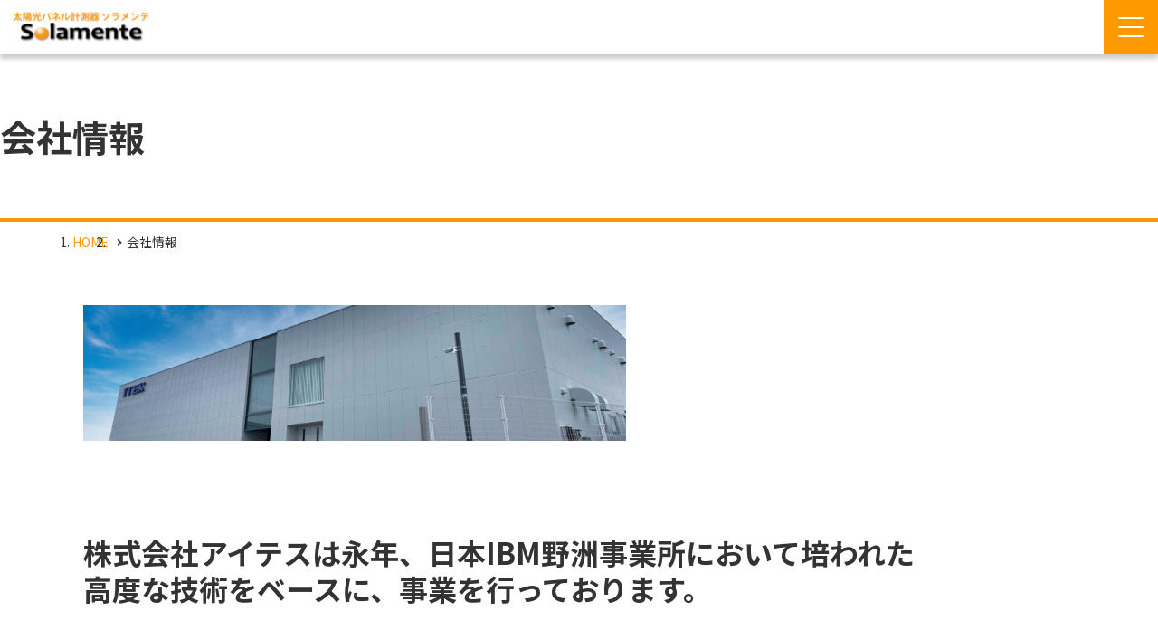

--- FILE ---
content_type: text/html; charset=UTF-8
request_url: https://www.solamente.biz/company/
body_size: 36076
content:
<!DOCTYPE html>
<html lang="ja">
<head prefix="og: http://ogp.me/ns# fb: http://ogp.me/ns/fb# artcle: http://ogp.me/ns/artcle#">
<meta charset="UTF-8">
<meta name="viewport" content="width=device-width, initial-scale=1, minimum-scale=1">
<meta name="format-detection" content="telephone=no">
<title>会社情報｜株式会社アイテス</title>
<meta name="description" content="ソーラーパネルチェッカー「ソラメンテ」を開発・販売する株式会社アイテスの会社情報。ソラメンテ は太陽光発電の保守点検装置です。天候変化の影響を受けずに検査可能。高度な専門知識不要で測定データを判断できます。">

<link rel="preconnect" href="https://fonts.googleapis.com">
<link rel="preconnect" href="https://fonts.gstatic.com" crossorigin>
<link href="https://fonts.googleapis.com/css2?family=Noto+Sans+JP:wght@100..900&amp;family=Roboto:wght@400;700&amp;display=swap" rel="stylesheet">
<link rel="stylesheet" href="/dcms_media/css/swiper-bundle.8.3.2.min.css" defer>
<link rel="stylesheet" href="/dcms_media/common/bootstrap.5.3.2.css">
<link rel="stylesheet" href="/dcms_media/other/lib.setting.css">
<link href="/dcms_blocks/accessibility/css/common.css" rel="stylesheet" type="text/css" />
<link rel="stylesheet" href="/dcms_media/css/lib.common.css">
<link rel="stylesheet" href="/dcms_media/css/lib.block.css">
<link rel="stylesheet" href="/dcms_media/css/lib.contents.css">
<!-- [ JavaScript ]-->
<script type="text/javascript" src="/dcms_media/js/lib.setting.js"></script>
<script type="text/javascript" src="/dcms_media/js/jquery-3.7.1.min.js" id="jquery"></script>
<script type="text/javascript" src="/dcms_media/js/swiper-bundle.8.3.2.min.js" defer></script>
<script defer src="https://trace.bluemonkey.jp/trace.js"></script>


<script id="_bownow_ts">
var _bownow_ts = document.createElement('script');
_bownow_ts.charset = 'utf-8';
_bownow_ts.src = 'https://contents.bownow.jp/js/UTC_82667017b17770550a96/trace.js';
document.getElementsByTagName('head')[0].appendChild(_bownow_ts);
</script>

<!-- Google Tag Manager -->
<script>(function(w,d,s,l,i){w[l]=w[l]||[];w[l].push({'gtm.start':
new Date().getTime(),event:'gtm.js'});var f=d.getElementsByTagName(s)[0],
j=d.createElement(s),dl=l!='dataLayer'?'&l='+l:'';j.async=true;j.src=
'https://www.googletagmanager.com/gtm.js?id='+i+dl;f.parentNode.insertBefore(j,f);
})(window,document,'script','dataLayer','GTM-TVPMP9M7');</script>
<!-- End Google Tag Manager -->
</head>



<body>
<!-- Google Tag Manager (noscript) -->
<noscript><iframe src="https://www.googletagmanager.com/ns.html?id=GTM-TVPMP9M7"
height="0" width="0" style="display:none;visibility:hidden"></iframe></noscript>
<!-- End Google Tag Manager (noscript) -->
  <div role="navigation" aria-label="Skip link navigation">
    <ol class="lib-skipNav__list" aria-live="off" aria-atomic="false">
      <li><a href="#dcms_layoutPageBlock">主要ページへ移動</a></li>
      <li><a href="#lib-header-nav">メニューへ移動</a></li>
      <li><a href="#footer">ページ下へ移動</a></li>
    </ol>
  </div>
<div id="wrapper">
  <div class="lib-header__outer js-gnav__outer lib-header-BS02 typeM">
    <div class="lib-header__inner">
      <header class="lib-header__bar js-gnav__bar" role="banner">
        <div class="lib-header__logo"><a href="/"><span class="thumb"><img src="/dcms_media/other/logo.svg" alt="太陽光パネル計測器ソラメンテ"></span></a></div>
        <button class="lib-menu__btn js-gnav__btn" aria-label="Menu Open" aria-expanded="false" aria-controls="lib-nav__panel"><span class="line"> </span><span class="line"> </span><span class="line"> </span></button>
      </header>
      <nav class="lib-nav__panel js-gnav__panel" id="lib-nav__panel" aria-hidden="false" aria-label="グローバルナビゲーション">
        <div class="lib-nav__cover">
          <div class="lib-nav__outer">
            <div class="lib-search__outer js-scroll-out" role="search">
              <form action="/dcms-search/" method="get">
                <input name="schBlog" type="hidden" value="1">
                <div class="lib-search__inside">
                  <label class="sr-only">サイト内検索</label>
                  <input class="lib-search__input" type="search" name="schKeyword" placeholder="サイト内検索" autocomplete="off">
                  <button class="lib-search__btn" type="submit"><span class="sr-only">検索する</span></button>
                </div>
              </form>
            </div>
            <!-- [END lib-search__outer]-->
            <!--<ul class="lib-lang__outer js-scroll-out">
              <li><a href="/" aria-current="page">JP</a></li>
              <li><a href="/en/">EN</a></li>
            </ul>-->
            <!-- [END lib-lang__outer]-->
            <div class="lib-utility__outer js-scroll-out">
              <ul class="lib-utility__list">
                <li class="lib-utility__item"><a class="js-scroll-out" href="/news/"><span class="txt bold">お知らせ</span></a></li>
                <li class="lib-utility__item"><a class="js-scroll-out" href="/faq/"><span class="txt bold">よくあるご質問</span></a></li>
                <li class="lib-utility__item"><a class="js-scroll-out" href="/company.html" target="_blank"><span class="txt bold">会社情報</span></a></li>
              </ul>
            </div>
            <!-- [END lib-utility__outer]-->
            <ul class="lib-nav__list js-child__list" id="lib-header-nav" tabindex="0">
              <!-- [START lib-nav__item]-->
              <li class="lib-nav__item"><a class="lib-nav__btn js-child__focus" href="/reason.html" target=""><span class="txt bold">ソラメンテとは？</span></a></li>
              <!-- [END lib-nav__item]-->
              <!-- [START lib-nav__item]-->
              <li class="lib-nav__item js-gnav__item">
                <button class="lib-nav__btn js-child__focus js-child__btn" aria-expanded="false" aria-controls="panel-product"><span class="txt bold">製品・サービス</span></button>
                <div class="lib-child__panel js-child__panel bg-lmain" aria-hidden="true" id="panel-product">
                  <div class="lib-child__outer">
                    <div class="row">
                      <div class="lib-child__item --headline col-12 col-sm-2"><a href="/products-and-service.html" target=""><span class="txt">製品・サービス <span class="d-inline-block d-sm-none">TOP</span></span></a></div>
                      <!-- [END col --headline]-->
                      <div class="col-12 col-sm-10">
                        <ul class="lib-child__list row row-cols-3 px-0 gy-sm-3">
                          <!-- [START lib-child__item]-->
                          <li class="lib-child__item col"><a href="/products-and-service/sz-1000.html" target=""><span class="txt">ソラメンテ-Z SZ-1000</span><span class="thumb bg-none"><img src="/dcms_media/image/nav-product-img01.png" alt="ソラメンテ-Z SZ-1000"></span></a>
                          </li>
                          <!-- [END lib-child__item]-->
                          <!-- [START lib-child__item]-->
                          <li class="lib-child__item col"><a href="/products-and-service/sz-200.html" target=""><span class="txt">ソラメンテ-Z SZ-200</span><span class="thumb bg-none"><img src="/dcms_media/image/nav-product-img02.png" alt="ソラメンテ-Z SZ-200"></span></a>
                          </li>
                          <!-- [END lib-child__item]-->
                          <!-- [START lib-child__item]-->
                          <li class="lib-child__item col"><a href="/products-and-service/esolamente.html" target=""><span class="txt">eソラメンテ</span><span class="thumb bg-none"><img src="/dcms_media/image/nav-product-img03.png" alt="eソラメンテ"></span></a>
                          </li>
                          <!-- [END lib-child__item]-->
                          <!-- [START lib-child__item]-->
                          <li class="lib-child__item col"><a href="/products-and-service/si-200.html" target=""><span class="txt">ソラメンテ-iS SI-200</span><span class="thumb bg-none"><img src="/dcms_media/image/nav-product-img04.png" alt="ソラメンテ-iS SI-200"></span></a>
                          </li>
                          <!-- [END lib-child__item]-->
                          <!-- [START lib-child__item]-->
                          <li class="lib-child__item col"><a href="/products-and-service/ruc-100.html" target=""><span class="txt">リユースチェッカー RUC-100</span><span class="thumb bg-none"><img src="/dcms_media/image/nav-product-img05.png" alt="リユースチェッカー RUC-100"></span></a>
                          </li>
                          <!-- [END lib-child__item]-->
                          <!-- [START lib-child__item]-->
                          <li class="lib-child__item col"><a href="/products-and-service/analysis.html" target=""><span class="txt">現地調査サービス</span><span class="thumb bg-none"><img src="/dcms_media/image/nav-product-img06.png" alt="現地調査サービス"></span></a>
                          </li>
                          <!-- [END lib-child__item]-->
                          <!-- [START lib-child__item]-->
                          <li class="lib-child__item col"><a href="/products-and-service/reason.html" target=""><span class="txt">ソラメンテの選び方</span><span class="thumb bg-none"><img src="/dcms_media/image/nav-product-img07.png" alt="ソラメンテの選び方"></span></a>
                          </li>
                          <!-- [END lib-child__item]-->
                        </ul>
                        <!-- [END lib-child__list]-->
                      </div>
                      <!-- [END col]-->
                    </div>
                    <!-- [END row]-->
                  </div>
                  <!-- [END lib-child__outer]-->
                </div>
                <!-- [END lib-child__panel]-->
              </li>
              <!-- [END lib-nav__item]-->

              <!-- [START lib-nav__item]-->
              <li class="lib-nav__item js-gnav__item">
                <button class="lib-nav__btn js-child__focus js-child__btn" aria-expanded="false" aria-controls="panel-user"><span class="txt bold">ご利用中の方へ</span></button>
                <div class="lib-child__panel js-child__panel bg-lmain" aria-hidden="true" id="panel-user">
                  <div class="lib-child__outer">
                    <div class="row">
                      <div class="lib-child__item --headline col-12 col-sm-2"><a href="/support.html" target=""><span class="txt">ご利用中の方へ <span class="d-inline-block d-sm-none">TOP</span></span></a></div>
                      <!-- [END col --headline]-->
                      <div class="col-12 col-sm-10">
                        <ul class="lib-child__list row row-cols-3 px-0 gy-sm-3">
                          <!-- [START lib-child__item]-->
                          <li class="lib-child__item col"><a href="/support/rental.html" target=""><span class="txt">製品レンタルサービス</span><span class="thumb"><img src="/dcms_media/image/nav-user-img01.png" alt="製品レンタルサービス"></span></a>
                          </li>
                          <!-- [END lib-child__item]-->
                          <!-- [START lib-child__item]-->
                          <li class="lib-child__item col"><a href="/support/repair.html" target=""><span class="txt">修理案内</span><span class="thumb"><img src="/dcms_media/image/nav-user-img02.png" alt="修理案内"></span></a>
                          </li>
                          <!-- [END lib-child__item]-->
                          <!-- [START lib-child__item]-->
                          <li class="lib-child__item col"><a href="/support/support-service.html" target=""><span class="txt">現地操作説明サービス</span><span class="thumb"><img src="/dcms_media/image/nav-user-img03.png" alt="現地操作説明サービス"></span></a>
                          </li>
                          <!-- [END lib-child__item]-->
                          <!-- [START lib-child__item]-->
                          <li class="lib-child__item col"><a href="/support/dis-product.html" target=""><span class="txt">販売終了品</span><span class="thumb"><img src="/dcms_media/image/nav-user-img04.png" alt="販売終了品"></span></a>
                          </li>
                          <!-- [END lib-child__item]-->
                        </ul>
                        <!-- [END lib-child__list]-->
                      </div>
                      <!-- [END col]-->
                    </div>
                    <!-- [END row]-->
                  </div>
                  <!-- [END lib-child__outer]-->
                </div>
                <!-- [END lib-child__panel]-->
              </li>
              <!-- [END lib-nav__item]-->
              <!-- [START lib-nav__item]-->
              <li class="lib-nav__item js-gnav__item">
                <button class="lib-nav__btn js-child__focus js-child__btn" aria-expanded="false" aria-controls="panel-consider"><span class="txt bold">ご検討中の方へ</span></button>
                <div class="lib-child__panel js-child__panel bg-lmain" aria-hidden="true" id="panel-consider">
                  <div class="lib-child__outer">
                    <div class="row">
                      <div class="lib-child__item --headline col-12 col-sm-2"><a href="/support-service.html" target=""><span class="txt">ご検討中の方へ <span class="d-inline-block d-sm-none">TOP</span></span></a></div>
                      <!-- [END col --headline]-->
                      <div class="col-12 col-sm-10">
                        <ul class="lib-child__list row row-cols-3 px-0 gy-sm-3">
                          <!-- [START lib-child__item]-->
                          <li class="lib-child__item col"><a href="/support-service/service.html" target=""><span class="txt">ご購入時オプション</span><span class="thumb"><img src="/dcms_media/image/nav-consider-img01.png" alt="ご購入時オプション"></span></a>
                          </li>
                          <!-- [END lib-child__item]-->
                          <!-- [START lib-child__item]-->
                          <li class="lib-child__item col"><a href="/support-service/lecture.html" target=""><span class="txt">講演出張サービス</span><span class="thumb"><img src="/dcms_media/image/nav-consider-img02.png" alt="講演出張サービス"></span></a>
                          </li>
                          <!-- [END lib-child__item]-->
                        </ul>
                        <!-- [END lib-child__list]-->
                      </div>
                      <!-- [END col]-->
                    </div>
                    <!-- [END row]-->
                  </div>
                  <!-- [END lib-child__outer]-->
                </div>
                <!-- [END lib-child__panel]-->
              </li>
              <!-- [END lib-nav__item]-->
              <!-- [START lib-nav__item]-->
              <li class="lib-nav__item"><a class="lib-nav__btn js-child__focus" href="/media/" target=""><span class="txt bold">太陽光ブログ</span></a></li>
              <!-- [END lib-nav__item]-->
              <!-- [START lib-nav__item]-->
              <li class="lib-nav__item"><a class="lib-nav__btn js-child__focus" href="/download.html" target=""><span class="txt bold">資料ダウンロード</span></a></li>
              <!-- [END lib-nav__item]-->
            </ul>
            <!-- [END lib-nav__list]-->
            <ul class="lib-induce__outer">
              <li><a class="lib-induce__btn --contact" href="/contact/"><span class="txt bold">お問い合わせ<span class="inhide">はこちら</span></span></a></li>
              <li><a class="lib-induce__btn --estimate bg-accent bold" href="/estimate/"><span class="txt bold">お見積り<span class="inhide">はこちら</span></span></a></li>
            </ul>
            <!-- [END lib-induce__outer]-->
          </div>
          <!-- [END lib-nav__outer]-->
        </div>
        <!-- [END lib-nav__cover]-->
      </nav>
      <!-- [END lib-nav__panel]-->
    </div>
    <!-- [END lib-header__inner]-->
  </div>
  <!-- [END lib-header__outer]-->

  <nav class="lib-breadcrumb__outer" aria-label="Breadcrumbs">
    <div class="lib-breadcrumb__inside">
      <ol class="lib-breadcrumb__list" itemscope itemtype="http://schema.org/BreadcrumbList">
      <li itemprop="itemListElement" itemscope itemtype="http://schema.org/ListItem"><a href="https://www.solamente.biz/index.html" itemprop="item"><span itemprop="name">HOME</span></a><meta itemprop="position" content="1" /></li><li itemprop="itemListElement" itemscope itemtype="http://schema.org/ListItem"><a href="https://www.solamente.biz/company.html" itemprop="item" aria-current="location"><span itemprop="name">会社情報</span></a><meta itemprop="position" content="2" /></li>
      </ol>
    </div>
  </nav>
  
  <main id="contents">
    <!-- ブロック貼り付けエリア -->
    <div id="dcms_layoutPageBlockPasteArea">
    <!-- ブロック -->
    <div id="dcms_layoutPageBlock">
    <div class="lib-hero__outer js-page-main">
<div class="lib-hero__txtarea wrap">
<div class="lib-hero__inner">
<h1 class="lib-hero__title title">会社情報</h1>
</div>
</div>
</div>
<div class="container">
<div class="lib-card__item"><!-- // lib-card__txtarea--><span class="lib-card__thumb"><img src="/dcms_media/image/company-img01.jpg" alt="株式会社アイテス　社屋" width="600" height="150" loading="lazy" /></span> <!-- // lib-card__thumb--></div>
<!-- // lib-card__item--></div>
<div class="lib-title__outer container tcenter">
<h2 class="title">株式会社アイテスは永年、日本IBM野洲事業所において培われた<br />高度な技術をベースに、事業を行っております。</h2>
</div>
<div class="container mt-6">
<ul class="lib-anchor__list row row-cols-1 row-cols-md-2 row-cols-lg-2 gy-2 gx-2">
<li class="col d-flex"><a class="lib-link__btn border-main bg-wht ico-after-arrD justify-content-between" href="#link01"><span class="txt justify-content-start justify-content-md-center">会社概要</span></a></li>
<li class="col d-flex"><a class="lib-link__btn border-main bg-wht ico-after-arrD justify-content-between" href="#link02"><span class="txt justify-content-start justify-content-md-center">アクセス</span></a></li>
</ul>
</div>
<div id="link01" class="lib-title__outer container --typeD">
<h2 class="title">会社概要</h2>
</div>
<div class="container">
<table class="lib-table__01">
<tbody>
<tr>
<th class="w-25" scope="row">会社名</th>
<td>株式会社 アイテス<br />ITES：ITES Co.,Ltd.</td>
</tr>
<tr>
<th scope="row">法人番号</th>
<td>1-1600-0101-6292</td>
</tr>
<tr>
<th scope="row">設立</th>
<td>平成５年（1993年）１月１日</td>
</tr>
<tr>
<th scope="row">代表取締役</th>
<td>五十嵐　靖行</td>
</tr>
<tr>
<th scope="row">資本金</th>
<td>３０００万円</td>
</tr>
<tr>
<th scope="row">所在地</th>
<td>〒520-2151<br />滋賀県大津市栗林町1番60号<br />TEL.<span class="tel">077-599-5015</span>　FAX.077-544-7710</td>
</tr>
<tr>
<th scope="row">取引銀行</th>
<td>三菱UFJ銀行、滋賀銀行、京都銀行、百五銀行、日本政策金融公庫</td>
</tr>
<tr>
<th scope="row">売上</th>
<td>１８．０億円 （2023年）</td>
</tr>
<tr>
<th scope="row">従業員</th>
<td>１０２名（契約社員を含む） （2024年1月1日現在）</td>
</tr>
<tr>
<th scope="row">法人株主</th>
<td>日本生命保険相互会社</td>
</tr>
<tr>
<th scope="row">適格請求書発行事業者登録番号</th>
<td>T1-1600-0101-6292</td>
</tr>
</tbody>
</table>
</div>
<div class="container lib-txt__outer tcenter --min"><a class="lib-link__btn " href="https://www.ites.co.jp/company.html" rel="noopener" target="_blank"><span class="txt">株式会社アイテスについて詳しく知る</span><span class="sr-only">新しいウィンドウで開きます</span></a></div>
<div id="link02" class="lib-title__outer container --typeD">
<h2 class="title">アクセス</h2>
</div>
<div class="container lib-map-001">
<div class="lib-map-001__row row row-cols-1 row-cols-lg-2 gy-4">
<div class="lib-map-001__col col">
<div class="lib-title__outer">
<h3 class="title">株式会社アイテス　製品開発部</h3>
</div>
<div class="lib-map__add">
<p class="lh-base">〒520-2151<br />滋賀県大津市栗林町1番60号</p>
<p class="mt-1">TEL： <span class="tel">077-599-5040</span></p>
<p>FAX： 077-544-7712</p>
</div>
<!-- // lib-map-001__add-->
<div class="lib-map-001__access bg-lgry p-3 mt-3">
<dl>
<dt class="fs-h5 bold">行き方</dt>
<dd class="mt-2">電車でお越しの場合：JR琵琶湖線　瀬田駅下車　南口から徒歩20分、車で5分<br />車でお越しの場合：名神高速道路　瀬田ICから10分</dd>
</dl>
</div>
<!-- // lib-map-001__access--></div>
<!-- // lib-map-001__col-->
<div class="lib-map-001__col">
<div class="iframe max-width-unset"><iframe allowfullscreen="allowfullscreen" height="450" src="https://www.google.com/maps/embed?pb=!1m14!1m8!1m3!1d6537.11540182222!2d135.93696100000003!3d34.992742!3m2!1i1024!2i768!4f13.1!3m3!1m2!1s0x600170e32a9c02fd%3A0x31264bb71db5a7f4!2z5qCq5byP5Lya56S-44Ki44Kk44OG44K5!5e0!3m2!1sja!2sus!4v1732086018677!5m2!1sja!2sus" style="border: 0;" width="600" loading="lazy"></iframe></div>
<p class="mt-1 text-end"><a class="ico-before-pin hover-text-underline" href="https://maps.app.goo.gl/nWN8zm2pK3fM72EY6" rel="noopener" target="_blank"><span class="txt">Google map（拡大地図）で見る</span><span class="sr-only">新しいWindowで開きます</span></a></p>
</div>
<!-- // lib-map-001__col--></div>
<!-- // lib-map-001__row--></div>
<div class="lib-title__outer container --typeD">
<h2 class="title">所属団体</h2>
</div>
<div class="container lib-bnr-005">
<ul class="lib-bnr-005__row row row-cols-2 row-cols-md-3 row-cols-lg-4 gy-3 gx-3">
<li class="lib-bnr-005__col col d-flex"><a class="lib-bnr-005__link d-flex align-items-center" href="https://www.jpea.gr.jp/" rel="noopener" target="_blank"> <span class="lib-bnr-005__thumb"> <img src="/dcms_media/image/company-logo-img01.png" alt="一般社団法人 太陽光発電協会" width="246" height="47" loading="lazy" /> </span> </a></li>
<li class="lib-bnr-005__col col d-flex"><a class="lib-bnr-005__link d-flex align-items-center" href="https://pita.or.jp/" rel="noopener" target="_blank"> <span class="lib-bnr-005__thumb"> <img src="/dcms_media/image/company-logo-img03.jpg" alt="日本太陽光発電検査技術協会" width="300" height="76" loading="lazy" /> </span> </a></li>
<li class="lib-bnr-005__col col d-flex"><a class="lib-bnr-005__link d-flex align-items-center" href="https://japan-solar.net/" rel="noopener" target="_blank"> <span class="lib-bnr-005__thumb"> <img src="/dcms_media/image/company-logo-img05.png" alt="日本太陽光メンテナンス協会" width="237" height="70" loading="lazy" /> </span> </a></li>
<li class="lib-bnr-005__col col d-flex"><a class="lib-bnr-005__link d-flex align-items-center" href="https://pvcj.jp/" rel="noopener" target="_blank"> <span class="lib-bnr-005__thumb"> <img src="/dcms_media/image/company-logo-img06.png" alt="PV CYCLE JAPAN" width="150" height="150" loading="lazy" /> </span> </a></li>
<li class="lib-bnr-005__col col d-flex"><a class="lib-bnr-005__link d-flex align-items-center" href="https://www.j-pma.jp/" rel="noopener" target="_blank"> <span class="lib-bnr-005__thumb"> <img src="/dcms_media/image/company-logo-img04.png" alt="一般社団法人 太陽光発電安全保安協会 (JPMA)" width="495" height="47" loading="lazy" /> </span> </a></li>
<li class="lib-bnr-005__col col d-flex"><a class="lib-bnr-005__link d-flex align-items-center" href="https://pvom.jp/" rel="noopener" target="_blank"> <span class="lib-bnr-005__thumb"> <img src="/dcms_media/image/company-logo-img02.jpg" alt="一般社団法人新エネルギーO&amp;M協議会" width="300" height="72" loading="lazy" /> </span> </a></li>
</ul>
</div>
<div class="lib-title__outer container --typeD">
<h2 class="title">関連ページ</h2>
</div>
<div class="container lib-bnr-003">
<ul class="lib-bnr-003__row row row-cols-2 row-cols-lg-3 gy-3 gy-md-4 gx-3 gx-md-4">
<li class="lib-bnr-003__col col d-flex"><a class="lib-bnr-003__link d-flex flex-column-reverse bg-shadow" href="/reason.html">
<div class="lib-bnr-003__txt">
<p class="txt p-2 tcenter fw-bold">ソラメンテとは？</p>
</div>
<span class="lib-bnr-003__thumb"><img src="/dcms_media/image/soramente_company.jpg" alt="ソラメンテとは？" width="532" height="266" loading="lazy" /></span> </a></li>
<li class="lib-bnr-003__col col d-flex"><a class="lib-bnr-003__link d-flex flex-column-reverse bg-shadow" href="/products-and-service.html">
<div class="lib-bnr-003__txt">
<p class="txt p-2 tcenter fw-bold">製品・サービス</p>
</div>
<span class="lib-bnr-003__thumb"><img src="/dcms_media/image/service_company.png" alt="製品・サービス" width="532" height="266" loading="lazy" /></span> </a></li>
<li class="lib-bnr-003__col col d-flex"><a class="lib-bnr-003__link d-flex flex-column-reverse bg-shadow" href="/faq.html">
<div class="lib-bnr-003__txt">
<p class="txt p-2 tcenter fw-bold">よくあるご質問</p>
</div>
<span class="lib-bnr-003__thumb"><img src="/dcms_media/image/FAQ.png" alt="よくあるご質問" width="266" height="133" loading="lazy" /></span> </a></li>
</ul>
</div>

    </div><!-- // ブロック -->
    </div><!-- // ブロック貼り付けエリア -->
  
  </main>
  <div class="lib-column__side">
  

  </div>
  <div class="lib-fixed__bnr js-fixed__bnr bg-none" data-id="fixbnr01">
<a href="https://solamente.stores.jp/" target="_blank"><img src="/dcms_media/image/fixed_bnr.png" alt="オンラインストアはこちら"></a>
<button class="lib-fixed__close js-fixed__close"><span class="sr-only">Close</span></button>
</div><div class="lib-cta__outer lib-cta-BS01 bg-accent --fill">
  <div class="container">
    <div class="bg-wht --fill-box lib-cta-BS01__inside">
      <div class="lib-title__outer --def">
        <h2 class="title text-center text-def">お問い合わせ</h2>
      </div>
      <!-- // lib-cta-title__outer-->

      <div class="lib-cta-BS01__btn container --min mw-lg">
        <ul class="row row-cols-1 row-cols-md-2 row-cols-lg-3 gy-2 gy-md-3 lib-btn__outer --grid justify-content-center">
          <li class="col"><a class="lib-link__btn sizeL bg-accent ico-before-mail" href="/contact.html"><span class="txt">お問い合わせはこちら</span></a></li>
          <li class="col"><a class="lib-link__btn sizeL ico-before-estimate" href="/download.html"><span class="txt">資料ダウンロードはこちら</span></a></li>
          <li class="col"><a class="lib-link__btn sizeL bg-other ico-before-sphone" href="/contact/mail-magazine-entry.html"><span class="txt">メルマガ登録</span></a></li>
        </ul>
      </div>
      <!-- // lib-cta-BS01__btn-->
      <div class="lib-cta-BS01__phone container --mdl lib-wide__outer --fill-box bg-lgry text-md-center">
        <dl class="lib-cta__phone lh-sm text-center text-md-start">
          <dt><span class="txt ico-before-phone fs-h4 fw-bold">お電話でのお問い合わせ</span></dt>
          <dd>
            <p class="num text-main fw-bold"><span class="tel text-def">077-599-5040</span></p>
            <p class="time mt-2 mt-md-0 text-md-center text-xl-start">9:00～17:00 ［平日］</p>
          </dd>
        </dl>
      </div>
      <!-- // lib-cta-BS01__phone-->
    </div>
    <!-- // lib-cta-BS01__inside-->
  </div>
  <!-- // container-->
</div>
<!-- // lib-cta-BS01--> <footer class="js-footer lib-footer__outer lib-footer-BS01" role="contentinfo" id="footer" tabindex="0">
  <div class="lib-pagetop__btn js-pagetop__btn"><a href="#" aria-label="ページTOPへ戻る"><span class="txt"><span class="in">PAGE TOP</span></span></a></div>
  <div class="lib-footer__inner wrap">
    <div class="lib-footer__container row">
      <div class="lib-footer__info col col-12 col-sm-12 col-md-3">
        <p class="lib-footer__logo"><a href="/"><span class="thumb"><img src="/dcms_media/other/logo.svg" alt="太陽光パネル計測器ソラメンテ" width="100.5" height="21.5" loading="lazy"></span></a></p>
        <dl class="lib-footer__data text-center text-sm-start">
          <dt>株式会社アイテス</dt>
          <dd class="lib-footer__add bold">
            <p>〒520-2151  <br class="d-none d-md-block" />滋賀県大津市栗林町<span class="d-inline-block">1番60号</span></p>
          </dd>
          <dd class="lib-footer__phone bold">
            <p><span class="d-inline-block">TEL:<span class="tel">077-599-5040</span></span>／<span class="d-inline-block">FAX:077-544-7712</span></p>
          </dd>
          <dd>
            <ul class="lib-footer__sns">
              <li><a class="--fb" href="https://www.facebook.com/solamente.biz/" aria-label="facebook"><span class="sr-only">facebook</span></a></li>
              <li><a class="--yt" href="https://www.youtube.com/channel/UCdbOv2IJV6hJQpDXPuQvpHQ/videos" aria-label="youtube"><span class="sr-only">Youtube</span></a></li>
           
            </ul>
          </dd>
        </dl>
      </div>
      <!--[END lib-footer__info]-->
      <div class="lib-footer__gnav col col-12 col-sm-12 col-md-9">
        <div class="lib-footer__child row gy-sm-3">
          <div class="col-12 col-lg-9">
            <div class="row row-cols-1 row-cols-sm-3">
              <div class="col">
                <ul class="lib-footer__nav">
                  <li class="lib-footer__title"><a href="/reason.html" target=""><span class="txt">ソラメンテとは？</span></a></li>
                  <li class="lib-footer__title"><a href="/products-and-service/reason.html" target=""><span class="txt">ソラメンテの選び方</span></a></li>
                </ul>
              </div>
              <!-- / col-->
              <div class="col">
                <ul class="lib-footer__nav">
                  <li class="lib-footer__title"><a href="/products-and-service.html" target=""><span class="txt">製品・サービス</span></a>
                    <ul class="lib-footer__list bold">
                      <li class="lib-footer__item"><a href="/products-and-service/sz-1000.html" target=""><span class="txt">ソラメンテ-Z　SZ-1000</span></a></li>
                      <li class="lib-footer__item"><a href="/products-and-service/sz-200.html" target=""><span class="txt">ソラメンテ-Z　SZ-200</span></a></li>
                      <li class="lib-footer__item"><a href="/products-and-service/esolamente.html" target=""><span class="txt">eソラメンテ</span></a></li>
                      <li class="lib-footer__item"><a href="/products-and-service/si-200.html" target=""><span class="txt">ソラメンテ-iS　SI-200</span></a></li>
                      <li class="lib-footer__item"><a href="/products-and-service/ruc-100.html" target=""><span class="txt">リユースチェッカー　RUC-100</span></a></li>
                      <li class="lib-footer__item"><a href="/products-and-service/analysis.html" target=""><span class="txt">現地調査サービス</span></a></li>
                    </ul>
                  </li>

                </ul>
              </div>
              <!-- / col-->
              <div class="col">
                <ul class="lib-footer__nav">
                  <li class="lib-footer__title"><a href="/support.html" target=""><span class="txt">ソラメンテ<br class="d-none d-sm-block" />ご利用中の方へ</span></a>
                    <ul class="lib-footer__list bold">
                      <li class="lib-footer__item"><a href="/support/rental.html" target=""><span class="txt">製品レンタルサービス</span></a></li>
                      <li class="lib-footer__item"><a href="/support/repair.html" target=""><span class="txt">修理案内</span></a></li>
                      <li class="lib-footer__item"><a href="/support/support-service.html" target=""><span class="txt">現地操作説明サービス</span></a></li>
                      <li class="lib-footer__item"><a href="/support/dis-product.html" target=""><span class="txt">販売終了品</span></a></li>
                    </ul>
                  </li>
                  <li class="lib-footer__title"><a href="/support-service.html" target=""><span class="txt">ソラメンテ<br class="d-none d-sm-block" />ご検討中の方へ</span></a>
                    <ul class="lib-footer__list bold">
                      <li class="lib-footer__item"><a href="/support-service/service.html" target=""><span class="txt">ご購入時オプション</span></a></li>
                      <li class="lib-footer__item"><a href="/support-service/lecture.html" target=""><span class="txt">講演出張サービス</span></a></li>

                    </ul>
                  </li>
                </ul>
              </div>
              <!-- / col-->
            </div>
            <!-- / row-->
          </div>
          <!-- / .col-->
          <div class="col col-12 col-lg-3">
            <ul class="lib-footer__nav">
              <li class="lib-footer__title"><a href="/news/" target=""><span class="txt">お知らせ一覧</span></a></li>

              <li class="lib-footer__title"><a href="/faq.html" target=""><span class="txt">よくあるご質問</span></a></li>
              <li class="lib-footer__title"><a href="/media/" target=""><span class="txt">太陽光ブログ</span></a></li>
              <li class="lib-footer__title"><a href="/download.html" target=""><span class="txt">資料ダウンロード</span></a></li>
              <li class="lib-footer__title"><a href="/contact.html" target=""><span class="txt">お問い合わせ</span></a></li>
              <li class="lib-footer__title"><a href="https://solamente.stores.jp/" target="_blank"><span class="txt">オンラインストア</span></a></li>
              <li class="lib-footer__title"><a href="https://www.amazon.co.jp/s?k=%E3%82%A2%E3%82%A4%E3%83%86%E3%82%B9%28Ites%29" target="_blank"><span class="txt">Amazonストア</span></a></li>

              

            </ul>
          </div>
          <!-- / .col-->
        </div>
        <!-- [END lib-footer__child]-->
      </div>
      <!-- [END lib-footer__gnav]-->
    </div>
    <!-- [END lib-footer__container]-->
    <div class="lib-footer__utility">
      <ul class="lib-footer__guidance bold align-items-center">
        <li><a href="/privacy/"><span class="txt">プライバシー<br class="d-block d-sm-none" />ポリシー</span></a></li>
        <li><a href="/accessibility.html"><span class="txt">ウェブアクセシビリティ<br class="d-block d-sm-none" />対応方針</span></a></li>
        <li><a href="/sitemap/"><span class="txt">サイト<br class="d-block d-sm-none" />マップ</span></a></li>
      </ul>
    </div>
  </div>
  <!-- [END lib-footer__inner]-->
  <p class="lib-footer__copyright"><small>©2015ｰ2024 ITES Co.,Ltd. <br class="d-block d-md-none" /><span class="d-inline-block">当サイトに掲載されているすべての内容について、</span><span class="ib d-inline-block">無断複写・複製・転載などを禁止しています。</span></small></p>
</footer>
<!-- [END lib-footer__outer]-->

</div><!-- / wrapper -->
</body>
</html>


--- FILE ---
content_type: text/css
request_url: https://www.solamente.biz/dcms_media/other/lib.setting.css
body_size: 669
content:
@charset "UTF-8";
/*
 * ***********************************************************
 * color settings
 * ***********************************************************
*/
:root {
  --DEF   : #333;
  --MAIN  : #FF9900;
  --ACC   : #72B04B;
  --OTH   : #41B6D7;
  --GRY   : #ddd;
  --LGRY  : #f5f5f5;
  --DGRY  : #707070;
  --WHT   : #fff;
  --LINK  : #DE3E00;
  --RED   : #D00;
  --LMAIN : #FFF5E5;
  --LACC  : #F1F7ED;
  --LOTH  : #ECF8FB;
}
/* Setting the border color(columns default color) */
:root {
  --borderColumnColor: var(--GRY);
}
/*
 * ***********************************************************
 * font family
 * ***********************************************************
*/
:root {
  --fntBase: 'Noto Sans JP',Meiryo,sans-serif;
  --fntEN: 'Roboto', sans-serif;
  --fntMin: "Noto Serif JP", serif;
}



--- FILE ---
content_type: text/css
request_url: https://www.solamente.biz/dcms_blocks/accessibility/css/common.css
body_size: 133
content:
@charset "utf-8";
/* ===================================================================
CSS information
 file name  :  common.css
 style info :  ダウンロードブロック用の cssの定義　（今後変えないようなスタイル）
=================================================================== */


--- FILE ---
content_type: text/css
request_url: https://www.solamente.biz/dcms_media/css/lib.common.css
body_size: 32772
content:
/*
 * ***********************************************************
 * Don't edit this file.
 * Please add another file for additions and corrections.
 * ***********************************************************
 * このファイルは - 直 接 修 正 禁 止 - です。
 * ファイルを別途作成し、そのファイルに追加・修正してください。
 * ***********************************************************
*/
@charset "UTF-8";@font-face{font-family:icons;font-weight:400;font-style:normal;src:url(/dcms_media/common/icons_outline.woff) format("woff"),url(/dcms_media/common/icons_outline.ttf) format("truetype")}:where(:not(html,iframe,canvas,img,svg,video,audio):not(svg*,symbol*)){all:unset;display:revert}*,::after,::before{-webkit-box-sizing:border-box;box-sizing:border-box;margin:0;padding:0}a,button{cursor:pointer}:where(menu),:where(ol),:where(ul){list-style:none;margin-bottom:unset;padding-left:unset}:where(img){max-width:100%}table{border-collapse:collapse}input,textarea{-webkit-user-select:auto}textarea{white-space:revert}meter{-webkit-appearance:revert;-moz-appearance:revert;appearance:revert}::-webkit-input-placeholder{color:unset}::-moz-placeholder{color:unset}::-ms-input-placeholder{color:unset}::placeholder{color:unset}:where([hidden]){display:none}:where([contenteditable]:not([contenteditable=false])){-moz-user-modify:read-write;-webkit-user-modify:read-write;overflow-wrap:break-word;-webkit-line-break:after-white-space;-webkit-user-select:auto}:where([draggable=true]){-webkit-user-drag:element}html{overflow-x:hidden;scroll-padding-top:80px}@media print,screen and (max-width:373.8px){html{font-size:89.5%}}.is-editor html,html.is-editor,html.is-loading{opacity:1}body,html{min-height:100%}body{color:var(--DEF);font-family:var(--fntBase);font-size:1rem;line-height:1;-webkit-text-size-adjust:100%;-moz-text-size-adjust:100%;-ms-text-size-adjust:100%;text-size-adjust:100%;word-break:normal;line-break:strict;opacity:0}body:not(.is-waiting){opacity:1}.bold,b,strong{font-weight:700}small{font-size:inherit}sub{font-size:.75rem}sup{font-size:.75rem;vertical-align:text-top}:target{scroll-padding-top:70px}@media print,screen and (min-width:576px){:target{scroll-padding-top:80px}}:where(a){color:var(--DEF);text-decoration:none;-webkit-transition:.3s;transition:.3s}@media print and (hover:hover) and (pointer:fine),screen and (min-width:768px) and (hover:hover) and (pointer:fine){:where(a):hover img{opacity:.8}}:where(a):where(:not([class*=lib-])):where(:not([class*=hover-])){text-decoration:underline;color:var(--DEF);-webkit-transition:.3s;transition:.3s}@media print and (hover:hover) and (pointer:fine),screen and (min-width:768px) and (hover:hover) and (pointer:fine){:where(a):where(:not([class*=lib-])):where(:not([class*=hover-])):hover{color:var(--LINK)}}:where(a.hover-text-underline){-webkit-transition:.3s;transition:.3s}@media print and (hover:hover) and (pointer:fine),screen and (min-width:768px) and (hover:hover) and (pointer:fine){:where(a.hover-text-underline):hover{text-decoration:underline;color:var(--LINK)}}:where(a.hover-text-underline):has(.txt){-webkit-transition:.3s;transition:.3s}@media print and (hover:hover) and (pointer:fine),screen and (min-width:768px) and (hover:hover) and (pointer:fine){:where(a.hover-text-underline):has(.txt):hover{text-decoration:none}:where(a.hover-text-underline):has(.txt):hover .txt{text-decoration:underline}}a[href^="tel:"]{color:var(--DEF);text-decoration:none}:where([class*=__btn]),:where([class*=__button]){line-height:1.2}:where([class*=__btn]) a,:where([class*=__button]) a,a:where([class*=__btn]),a:where([class*=__button]){text-decoration:none}:where(.thumb),:where([class*=__thumb]){line-height:0;font-size:0;border-radius:5px;border-radius:5px;overflow:hidden;display:inline-block}@media print,screen and (min-width:576px){:where(.thumb),:where([class*=__thumb]){border-radius:10px}}@media print,screen and (min-width:576px){:where(.thumb),:where([class*=__thumb]){border-radius:10px}}:where(.thumb) figcaption,:where(.thumb) p,:where([class*=__thumb]) figcaption,:where([class*=__thumb]) p{line-height:1.3;font-size:1rem}:where(.thumb) figcaption,:where([class*=__thumb]) figcaption{font-size:.8rem;margin-top:10px}:where(.thumb).--default :where(img),:where(.thumb).--default:where(img),:where([class*=__thumb]).--default :where(img),:where([class*=__thumb]).--default:where(img){width:auto;max-width:100%}:where(.thumb) :where(img),:where(.thumb):where(img),:where([class*=__thumb]) :where(img),:where([class*=__thumb]):where(img){max-width:none;width:100%;height:auto}:where(.thumb) :where(img)[src$=".svg"],:where(.thumb):where(img)[src$=".svg"],:where([class*=__thumb]) :where(img)[src$=".svg"],:where([class*=__thumb]):where(img)[src$=".svg"]{display:block;max-width:none;width:100%;height:auto}:where(.thumb) :where(img).--default,:where(.thumb):where(img).--default,:where([class*=__thumb]) :where(img).--default,:where([class*=__thumb]):where(img).--default{width:auto;max-width:100%}:where(.thumb) :where(picture),:where(.thumb):where(picture),:where([class*=__thumb]) :where(picture),:where([class*=__thumb]):where(picture){display:block}:where(.thumb) :where(picture) img,:where(.thumb):where(picture) img,:where([class*=__thumb]) :where(picture) img,:where([class*=__thumb]):where(picture) img{width:100%;height:auto;max-width:none}:where(.thumb) :where(a) img,:where(.thumb):where(a) img,:where([class*=__thumb]) :where(a) img,:where([class*=__thumb]):where(a) img,:where(a) :where(.thumb) img,:where(a) :where([class*=__thumb]) img{-webkit-transition:.3s;transition:.3s}:where(.thumb):has(a),:where(.thumb):where(a),:where([class*=__thumb]):has(a),:where([class*=__thumb]):where(a){overflow:hidden}:where(.thumb):has([class*=object-fit]) img,:where([class*=__thumb]):has([class*=object-fit]) img{width:100%;height:100%}:where(.thumb){background-color:var(--WHT)}:where([aria-hidden=true]){display:none}.is-editor :where([aria-hidden=true])[class*=mce-]{display:block}:where([aria-hidden=false]){display:block}:where([aria-disabled=true]){pointer-events:none}[data-id=editor] ol,[data-id=editor] ul{padding-left:unset}[data-id=editor] ol>li,[data-id=editor] ul>li{list-style:none}.dcms_fl_list{list-style:none}.dcms_fl_list>li{list-style:none}.is-editor ul[class*=dcms] li:before{display:none}.is-editor .dcms_btn,.is-editor .dcms_input_small{text-decoration:none!important}#dcms_layoutPageBlock .is-editor a:not([class*=dcms_]) #dcms_layoutPageBlock .is-editor button:not([class*=dcms_]),#dcms_layoutPageBlock .is-editor input:not([class*=dcms_]){pointer-events:none!important}.is-editor #contents a:not([class*=dcms_]),.is-editor #contents button:not([class*=dcms_]),.is-editor #contents input:not([class*=dcms_]),.is-editor #contents label:not([class*=dcms_]),.is-editor #contents select:not([class*=dcms_]),.is-editor #contents textarea:not([class*=dcms_]),.is-editor .lib-cta__outer a:not([class*=dcms_]),.is-editor .lib-cta__outer button:not([class*=dcms_]),.is-editor .lib-cta__outer input:not([class*=dcms_]),.is-editor .lib-header__outer a:not([class*=dcms_]),.is-editor .lib-header__outer button:not([class*=dcms_]),.is-editor .lib-header__outer input:not([class*=dcms_]),.is-editor footer a:not([class*=dcms_]),.is-editor footer button:not([class*=dcms_]),.is-editor footer input:not([class*=dcms_]){pointer-events:none!important}.is-editor #contents .dcms_reset_area a,.is-editor #contents .dcms_reset_area button,.is-editor #contents .dcms_reset_area input,.is-editor #contents .dcms_reset_area label,.is-editor #contents .dcms_reset_area select,.is-editor #contents .dcms_reset_area textarea,.is-editor #contents [class*=mce-] a:not([class*=dcms_]),.is-editor #contents [class*=mce-] button:not([class*=dcms_]),.is-editor #contents [class*=mce-] input:not([class*=dcms_]),.is-editor #contents [class*=mce-] label:not([class*=dcms_]),.is-editor #contents [class*=mce-] select:not([class*=dcms_]),.is-editor #contents [class*=mce-] textarea:not([class*=dcms_]),.is-editor #contents a.dropdown-toggle,.is-editor [class*=dcms_] a,.is-editor [class*=dcms_] button,.is-editor [class*=dcms_] input,.is-editor [class*=dcms_] label,.is-editor [class*=dcms_] select,.is-editor [class*=dcms_] textarea,.is-editor [data-toggle=dropdown]{pointer-events:auto!important}.sr-only{position:absolute!important;clip:rect(1px,1px,1px,1px)!important;height:1px!important;overflow:hidden!important;width:0!important;height:0!important;border:0!important;opacity:0!important;z-index:-2!important;margin:0!important;padding:0!important;font-size:0!important}.sr-only:after,.sr-only:before{display:none!important}.sr-only+*{margin-top:0!important}.editor_block:has(.is-editor-txt){height:auto!important}.is-editor-txt{display:none;background-color:#fee;padding:10px;color:red;font-weight:700;font-size:1.8rem;margin-top:80px}.is-editor .is-editor-txt{display:block}.is-editor-txt+.section:not(.lib-wide__container){margin-top:0}.lib-wide__container.--fill+.is-editor-txt+.lib-wide__container.--fill{padding-top:0;margin-top:0}.bownow{margin-bottom:.8rem!important}@media print,screen and (min-width:576px){.bownow{margin-bottom:1.2rem!important}}.iframe,.movie,.youtube{width:100%;aspect-ratio:16/9;max-width:600px;margin-left:auto;margin-right:auto}.iframe iframe,.iframe video,.movie iframe,.movie video,.youtube iframe,.youtube video{width:100%;height:100%}#dcms_layoutPageBlock>:first-child{margin-top:0}#dcms_layoutPageBlock>div:not([class]):has(iframe){width:100%;aspect-ratio:16/9;max-width:600px;margin-left:auto;margin-right:auto;line-height:0}#dcms_layoutPageBlock>div:not([class]):has(iframe) iframe{width:100%;height:100%}#dcms_layoutPageBlock>div:not([class]):has(iframe)[style*="text-align:left"]{margin-left:unset}#dcms_layoutPageBlock>div:not([class]):has(iframe)[style*="text-align:right"]{margin-right:unset}.hover-text-noline{text-decoration:none!important}.hover-text-noline .txt{text-decoration:none!important}@media print{body{width:calc(1120px + .75rem * 2)!important;zoom:.8}.lib-breadcrumb__outer,.lib-cta__outer,.lib-footer__outer,.lib-header__outer{display:none!important}#wrapper{padding-top:0!important}.lib-wide__outer{width:100vw;margin-left:calc((100vw - 100%)/ 2 * -1)!important;margin-right:calc((100vw - 100%)/ 2 * -1)!important;padding-left:calc((100vw - 100%)/ 2)!important;padding-right:calc((100vw - 100%)/ 2)!important}.section:has([class*=bownow]){display:none!important}.lib-hero__outer{background:unset!important;min-height:unset!important;padding-top:0!important}.lib-cnt-25 .lib-toggle__btn,.lib-tab__panel[aria-hidden=true],.lib-toggle__panel[aria-hidden=true]{display:block!important;opacity:1!important}.lib-cnt-24 .lib-tab__panel{border:var(--GRY) 1px solid;padding:20px;margin-top:20px}.lib-cnt-25 .lib-toggle__btn{padding:0!important;font-size:2rem;margin-bottom:10px}.lib-cnt-25 .lib-toggle__btn .txt:after,.lib-cnt-25 .lib-toggle__btn .txt:before{display:none!important}}@media print{.lib-cnt-008__thumb{margin-left:100px!important;margin-right:0!important}}@media print{.lib-cnt-009__thumb{margin-right:100px!important;margin-left:unset!important}.lib-table__01 td,.lib-table__01 th,.lib-table__02 td,.lib-table__02 th{display:table-cell!important}.lib-scroll__inside{width:unset!important}.lib-scroll__outer{padding-top:0!important}.lib-scroll__outer:before{display:none!important}.lib-flow-002{padding-left:90px!important}.lib-flow-002__txtarea{padding-left:3rem!important}.swiper-wrapper{display:-webkit-box;display:-ms-flexbox;display:flex;-ms-flex-wrap:wrap!important;flex-wrap:wrap!important;width:100%!important;overflow:unset!important;-webkit-transform:unset!important;transform:unset!important}.lib-sld-002__thumb,.lib-sld-003__thumb,.lib-swiper__control{display:none!important}.lib-blog-004__slider .swiper-wrapper,.lib-sld-002__main .swiper-wrapper,.lib-sld-003__main .swiper-wrapper{gap:15px}.lib-blog-004__slider .swiper-slide,.lib-sld-002__main .swiper-slide,.lib-sld-003__main .swiper-slide{width:calc(50% - 15px)!important;opacity:1!important;-webkit-transform:unset!important;transform:unset!important;margin:0!important;height:unset!important}.js-media__slider .swiper-wrapper{gap:15px}.js-media__slider .swiper-slide{width:calc(25% - 15px)!important;opacity:1!important;-webkit-transform:unset!important;transform:unset!important;margin:0!important;height:unset!important}}@media print,screen and (min-width:992px){.container{max-width:calc(1120px + .75rem * 2)}}.row[class*=gap-]{margin:unset}.row[class*=gap-]>*{padding:unset}@media print,screen and (min-width:768px){.row.row.--inline .col{width:unset!important}}@media print,screen and (min-width:576px){.align-items-sm-unset{-webkit-box-align:unset!important;-ms-flex-align:unset!important;align-items:unset!important}}@media print,screen and (min-width:768px){.align-items-md-unset{-webkit-box-align:unset!important;-ms-flex-align:unset!important;align-items:unset!important}}@media print,screen and (min-width:992px){.align-items-lg-unset{-webkit-box-align:unset!important;-ms-flex-align:unset!important;align-items:unset!important}}.lib-header__nav{line-height:0}.lib-header__outer{position:fixed;top:0;left:0;width:100%;z-index:10;background-color:#fff;height:60px;-webkit-transition:height .3s;transition:height .3s}@media print,screen and (min-width:1380px){.lib-header__outer{height:120px}}@media print,screen and (min-width:1380px){.is-scroll:not(.is-gnav__open) .lib-header__outer{height:60px}}@media print,screen and (min-width:1380px){.lib-header__outer .js-scroll-out{-webkit-transition:margin .2s,opacity .2s;transition:margin .2s,opacity .2s;opacity:1}.is-scroll .lib-header__outer .js-scroll-out{opacity:0;margin-top:-50px!important}}.lib-header__outer a:not([class*=__btn]){color:var(--DEF)}.lib-header__outer a:not([class*=__btn]):where([href$=".pdf"]):after,.lib-header__outer a:not([class*=__btn]):where([href^="https://saas.actibookone.com/"]):after,.lib-header__outer a:not([class*=__btn]):where([target=_blank]):after{margin-top:.35em;margin-right:0}.lib-header__outer a:not([class*=__btn]):where([href$=".pdf"]):after,.lib-header__outer a:not([class*=__btn]):where([href^="https://saas.actibookone.com/"]):after{margin-top:.1em}.lib-header__inner{height:100%}@media print,screen and (min-width:1380px){.lib-header__inner{position:relative;width:100%;display:-webkit-box;display:-ms-flexbox;display:flex}}.lib-header__bar{position:relative;display:-webkit-box;display:-ms-flexbox;display:flex;-webkit-box-align:center;-ms-flex-align:center;align-items:center;height:60px;z-index:11;-webkit-box-pack:justify;-ms-flex-pack:justify;justify-content:space-between;background-color:#fff;-webkit-box-shadow:0 5px 5px 0 rgba(0,0,0,.2);box-shadow:0 5px 5px 0 rgba(0,0,0,.2)}@media print,screen and (min-width:1380px){.lib-header__bar{height:100%;-webkit-transition:height .3s;transition:height .3s;background:unset;-webkit-box-shadow:unset;box-shadow:unset;position:absolute;left:0;top:50%;-webkit-transform:translateY(-50%);transform:translateY(-50%)}}@media print,screen and (max-width:575.8px){.lib-header__clone{display:none}}.lib-menu__btn{position:relative;background-color:var(--MAIN);border:var(--MAIN) 2px solid;width:60px;height:60px;-webkit-transition:.3s;transition:.3s}@media print,screen and (min-width:1380px){.lib-menu__btn{display:none}}@media print and (hover:hover) and (pointer:fine),screen and (min-width:768px) and (hover:hover) and (pointer:fine){.lib-menu__btn:hover{background-color:var(--MAIN)}}.lib-menu__btn>.line{position:absolute;left:25%;width:50%;height:2px;background-color:#fff;border-radius:4px}.lib-menu__btn>.line:nth-of-type(1){top:calc(50% - 1px - 10px);-webkit-transform:translateY(0) rotate(0);transform:translateY(0) rotate(0);-webkit-transition:.45s;transition:.45s}.lib-menu__btn>.line:nth-of-type(2){top:calc(50% - 1px);-webkit-transition:all .25s .15s;transition:all .25s .15s;opacity:1}.lib-menu__btn>.line:nth-of-type(3){bottom:calc(50% - 1px - 10px);-webkit-transform:translateY(0) rotate(0);transform:translateY(0) rotate(0);-webkit-transition:.45s;transition:.45s}.lib-menu__btn[aria-expanded=true]>.line:nth-of-type(1){-webkit-transform:translateY(calc(50% - 1px + 10px)) rotate(-45deg);transform:translateY(calc(50% - 1px + 10px)) rotate(-45deg);width:40%;left:30%}.lib-menu__btn[aria-expanded=true]>.line:nth-of-type(2){opacity:0}.lib-menu__btn[aria-expanded=true]>.line:nth-of-type(3){-webkit-transform:translateY(calc(50% - 1px - 10px)) rotate(45deg);transform:translateY(calc(50% - 1px - 10px)) rotate(45deg);width:40%;left:30%}.lib-induce__outer{-webkit-box-ordinal-group:5;-ms-flex-order:4;order:4;margin-top:1.5em;display:-webkit-box;display:-ms-flexbox;display:flex;width:100%}.lib-induce__outer>li{width:50%}@media print,screen and (max-width:1379.8px){.lib-induce__outer>li:first-child .lib-induce__btn{border-radius:5px 0 0 5px}.lib-induce__outer>li:last-child .lib-induce__btn{border-radius:0 5px 5px 0}}.lib-induce__btn{padding:10px}.lib-induce__btn .txt{-webkit-box-orient:vertical;-webkit-box-direction:normal;-ms-flex-direction:column;flex-direction:column;width:100%}@media print,screen and (min-width:1380px){.lib-induce__btn .txt{-webkit-box-orient:horizontal;-webkit-box-direction:normal;-ms-flex-direction:row;flex-direction:row;-webkit-box-pack:start;-ms-flex-pack:start;justify-content:flex-start;padding-left:15px}.is-scroll .lib-induce__btn .txt{-webkit-box-orient:vertical;-webkit-box-direction:normal;-ms-flex-direction:column;flex-direction:column;padding-left:0;-webkit-box-pack:center;-ms-flex-pack:center;justify-content:center}}.lib-induce__btn .txt:before{margin-bottom:5px;font-size:140%}@media print,screen and (min-width:1380px){.lib-induce__btn .txt:before{margin-bottom:0;margin-right:5px}.is-scroll .lib-induce__btn .txt:before{font-size:120%;margin-right:0;margin-bottom:5px}}.lib-induce__btn{display:-webkit-box;display:-ms-flexbox;display:flex;-webkit-box-align:center;-ms-flex-align:center;align-items:center;width:100%;font-size:1rem;-webkit-box-flex:1;-ms-flex:1;flex:1;font-weight:700;padding:10px;height:60px;text-decoration:none;color:var(--WHT);border:var(--MAIN) 2px solid;background-color:var(--MAIN);color:var(--WHT);-webkit-transition:.3s;transition:.3s}@media print and (hover:hover) and (pointer:fine),screen and (min-width:768px) and (hover:hover) and (pointer:fine){.lib-induce__btn:hover{background-color:var(--WHT);border-color:var(--MAIN);color:var(--MAIN)}}@media print and (hover:hover) and (pointer:fine),screen and (min-width:768px) and (hover:hover) and (pointer:fine){a:hover .lib-induce__btn{background-color:var(--WHT);border-color:var(--MAIN);color:var(--MAIN)}}.lib-induce__btn .txt{display:-webkit-box;display:-ms-flexbox;display:flex;-webkit-box-orient:vertical;-webkit-box-direction:normal;-ms-flex-direction:column;flex-direction:column;-webkit-box-align:center;-ms-flex-align:center;align-items:center;-webkit-box-pack:center;-ms-flex-pack:center;justify-content:center;width:100%}.lib-induce__btn .txt:before{margin-bottom:5px;font-size:140%;font-family:icons!important;speak:none;font-style:normal;font-weight:400;font-variant:normal;text-transform:none;line-height:1;-webkit-font-smoothing:antialiased;-moz-osx-font-smoothing:grayscale}.lib-induce__btn .inhide{display:none}@media print,screen and (min-width:1380px){.lib-induce__btn .inhide{display:inline-block}.is-scroll .lib-induce__btn .inhide{display:none}}.lib-induce__btn.--contact .txt:before{content:"\ea07"}.lib-induce__btn.--estimate .txt:before{content:"\ea0a"}.lib-induce__btn.--download .txt:before{content:"\ea08"}.lib-lang__outer{display:-webkit-inline-box;display:-ms-inline-flexbox;display:inline-flex;-webkit-box-ordinal-group:6;-ms-flex-order:5;order:5;margin:1.5em auto 0;overflow:hidden;border-radius:5px;border:var(--GRY) 1px solid}.lib-lang__outer a{border:none!important}@media print,screen and (min-width:1380px){.lib-lang__outer{-webkit-box-ordinal-group:3;-ms-flex-order:2;order:2;margin:0;margin-left:20px}}.lib-lang__outer li{width:3em}@media print,screen and (min-width:1380px){.lib-lang__outer li{display:-webkit-box;display:-ms-flexbox;display:flex}}.lib-lang__outer li+li a{border-left:none}.lib-lang__outer li a{display:block;text-align:center;font-family:var(--fntEn)!important;background-color:var(--LGRY);text-decoration:none;border:var(--GRY) 1px solid;-webkit-transition:.3s;transition:.3s}@media print and (hover:hover) and (pointer:fine),screen and (min-width:768px) and (hover:hover) and (pointer:fine){.lib-lang__outer li a:hover{background-color:var(--LMAIN)}}@media print,screen and (min-width:1380px){.lib-lang__outer li a{display:-webkit-box;display:-ms-flexbox;display:flex;width:100%;-webkit-box-align:center;-ms-flex-align:center;align-items:center;-webkit-box-pack:center;-ms-flex-pack:center;justify-content:center}}.lib-lang__outer li a[aria-current=page]{background-color:var(--MAIN);border-color:var(--MAIN);color:var(--WHT);pointer-events:none}.lib-header__logo{line-height:0}.lib-header__logo .thumb{overflow:unset}.lib-header__logo a{display:block}.lib-header__logo img{width:150px}@media print,screen and (min-width:1380px){.lib-header__logo img{width:200px}.is-scroll .lib-header__logo img{width:150px}}.lib-search__outer{-webkit-box-ordinal-group:2;-ms-flex-order:1;order:1;position:relative;z-index:2;display:block!important;background-color:#ddd;padding:10px;margin:0 -10px}.lib-search__inside{border:var(--GRY) 1px solid;display:-webkit-box;display:-ms-flexbox;display:flex;overflow:hidden;background-color:var(--LGRY);border-radius:5px}.lib-search__input{border:none;border-radius:unset;-webkit-box-flex:1;-ms-flex:1;flex:1;background:unset;position:relative;z-index:1;background-color:var(--LGRY);height:50px}.lib-search__input::-webkit-input-placeholder{color:#666}.lib-search__input::-moz-placeholder{color:#666}.lib-search__input::-ms-input-placeholder{color:#666}.lib-search__input::placeholder{color:#666}.lib-search__btn{width:50px;height:50px;display:-webkit-box;display:-ms-flexbox;display:flex;-webkit-box-align:center;-ms-flex-align:center;align-items:center;-webkit-box-pack:center;-ms-flex-pack:center;justify-content:center;-webkit-transition:.3s;transition:.3s}.lib-search__btn:before{font-family:icons!important;speak:none;font-style:normal;font-weight:400;font-variant:normal;text-transform:none;line-height:1;-webkit-font-smoothing:antialiased;-moz-osx-font-smoothing:grayscale;content:"\ea06";position:static;font-size:1.25rem;padding-top:2px;color:var(--MAIN)}@media print and (hover:hover) and (pointer:fine),screen and (min-width:768px) and (hover:hover) and (pointer:fine){.lib-search__btn:hover:before{color:var(--WHT)}}.lib-search__btn:focus:before{color:var(--WHT)}.lib-utility__outer{-webkit-box-ordinal-group:4;-ms-flex-order:3;order:3;margin-top:0;display:block}.lib-utility__outer:has(.lib-induce__btn){margin:0 -10px}@media print,screen and (min-width:1380px){.lib-utility__outer:has(.lib-induce__btn){margin-right:0;margin-left:20px}}@media print,screen and (max-width:1379.8px){.lib-utility__outer:has(.lib-induce__btn){position:relative;padding-bottom:calc(60px + 1.5rem)}}.lib-utility__list{width:calc(100% + 20px);display:-webkit-box;display:-ms-flexbox;display:flex;-ms-flex-wrap:wrap;flex-wrap:wrap;margin:0 -10px;border-top:#ddd 1px solid;border-bottom:#ddd 1px solid;background-color:var(--WHT)}.lib-utility__list:has(.lib-induce__btn){margin:unset;border-top:none;width:100%}@media print,screen and (min-width:1380px){.lib-utility__list{width:unset;margin:unset;border:none;min-height:30px;-webkit-box-align:center;-ms-flex-align:center;align-items:center}}.lib-utility__item{width:50%;border-bottom:#ddd 1px solid;margin-bottom:-1px}.lib-utility__item:has(.lib-induce__btn){border:none;margin-bottom:0}@media print,screen and (max-width:1379.8px){.lib-utility__item:has(.lib-induce__btn){position:absolute;bottom:0;left:0;border-left:var(--LGRY) 10px solid}.lib-utility__item:has(.lib-induce__btn)+:has(.lib-induce__btn){left:auto;right:0;border-left:unset;border-right:var(--LGRY) 10px solid}.lib-utility__item:has(.lib-induce__btn):nth-last-child(2) .lib-induce__btn{border-radius:5px 0 0 5px}.lib-utility__item:has(.lib-induce__btn):last-child .lib-induce__btn{border-radius:0 5px 5px 0}}.lib-utility__item:nth-child(odd){border-right:#ddd 1px solid}@media print,screen and (min-width:1380px){.lib-utility__item:nth-child(odd){border:none}}.lib-utility__item:last-child .lib-induce__btn{margin-right:10px}.lib-utility__item a:not([class*=__btn]){font-weight:700;display:-webkit-box;display:-ms-flexbox;display:flex;width:100%;padding:10px;-webkit-box-align:center;-ms-flex-align:center;align-items:center;-webkit-transition:color .3s;transition:color .3s;text-decoration:none;line-height:1.25;color:var(--DEF)}@media print,screen and (min-width:1380px){.lib-utility__item a:not([class*=__btn]){font-weight:unset;font-size:.875rem;padding:0}}.lib-utility__item a:not([class*=__btn]):after{margin-right:0;margin-top:.2em}.lib-utility__item a:not([class*=__btn])>.txt{display:-webkit-box;display:-ms-flexbox;display:flex;-webkit-box-pack:justify;-ms-flex-pack:justify;justify-content:space-between;-webkit-box-align:center;-ms-flex-align:center;align-items:center;width:100%}@media print,screen and (min-width:1380px){.lib-utility__item a:not([class*=__btn])>.txt{display:-webkit-inline-box;display:-ms-inline-flexbox;display:inline-flex;width:unset}.lib-utility__item a:not([class*=__btn])>.txt:after{margin-top:2px}}@media print and (hover:hover) and (pointer:fine),screen and (min-width:1380px) and (hover:hover) and (pointer:fine){.lib-utility__item a:not([class*=__btn]):hover{color:var(--MAIN)}.lib-utility__item a:not([class*=__btn]):hover .txt{text-decoration:underline}}@media print,screen and (min-width:1380px){.lib-utility__item a.lib-induce__btn{height:30px!important;padding:5px!important;border-radius:5px}.lib-utility__item a.lib-induce__btn .txt{font-size:.875rem;padding-left:0!important;white-space:nowrap}.is-scroll .lib-utility__item a.lib-induce__btn{-webkit-box-orient:horizontal!important;-webkit-box-direction:normal!important;-ms-flex-direction:row!important;flex-direction:row!important}.is-scroll .lib-utility__item a.lib-induce__btn .txt{-webkit-box-orient:horizontal!important;-webkit-box-direction:normal!important;-ms-flex-direction:row!important;flex-direction:row!important}.is-scroll .lib-utility__item a.lib-induce__btn .txt:before{margin-bottom:0!important;margin-right:5px!important}.is-scroll .lib-utility__item a.lib-induce__btn .txt .inhide{display:block}}@media print,screen and (min-width:1380px){.lib-utility__item{width:unset;border:none;position:relative}.lib-utility__item~li{margin-left:21px}.lib-utility__item~li:before{content:"";height:60%;width:2px;display:block;position:absolute;left:-10px;top:20%;background-color:var(--MAIN)}.lib-utility__item:has(.lib-induce__btn)+:has(.lib-induce__btn){margin-left:10px}.lib-utility__item:has(.lib-induce__btn):before{display:none}}@media print,screen and (max-width:1379.8px){.lib-child__outer{background-color:var(--WHT)}.lib-child__outer .row{width:100%!important;padding:0!important;margin:0!important}.lib-child__outer .row .col-12{width:100%!important;padding:0!important;margin:0!important}}.lib-child__item{border-top:var(--GRY) 1px solid;border-left:var(--GRY) 1px solid}@media print,screen and (max-width:1379.8px){.lib-child__item{width:100%!important;margin:0!important;padding:0!important}}@media print,screen and (min-width:1380px){.lib-child__item{border:none}}.lib-child__item .thumb{display:none}@media print,screen and (min-width:1380px){.lib-child__item .thumb{display:block}.lib-child__item .thumb+p{display:inline-block!important;margin-top:10px}}.lib-child__item>a{display:-webkit-inline-box;display:-ms-inline-flexbox;display:inline-flex;width:100%;padding:12px 10px;line-height:1.25;-webkit-transition:color .3s;transition:color .3s;text-decoration:none;-webkit-transition:.3s;transition:.3s}@media print,screen and (max-width:1379.8px){.lib-child__item>a:where([href$=".pdf"]) .txt,.lib-child__item>a:where([href^="https://saas.actibookone.com/"]) .txt,.lib-child__item>a:where([target=_blank]) .txt{width:100%;position:relative;padding-right:20px;margin-top:0}.lib-child__item>a:where([href$=".pdf"]) .txt:after,.lib-child__item>a:where([href^="https://saas.actibookone.com/"]) .txt:after,.lib-child__item>a:where([target=_blank]) .txt:after{margin:0;position:absolute;right:0;top:50%;-webkit-transform:translateY(-50%);transform:translateY(-50%)}}@media print,screen and (min-width:1380px){.lib-child__item>a{background:unset;padding:0;font-weight:700}.lib-child__item>a:hover{text-decoration:underline}}.lib-child__item>a .txt{position:relative;padding-left:.8em;text-decoration:none}.lib-child__item>a .txt:before{font-family:icons!important;speak:none;font-style:normal;font-weight:400;font-variant:normal;text-transform:none;line-height:1;-webkit-font-smoothing:antialiased;-moz-osx-font-smoothing:grayscale;content:"\ea01";position:absolute;left:0;top:6px;font-size:.625rem;font-weight:400}@media print,screen and (min-width:1380px){.lib-child__item>a .txt:before{margin-right:5px}}@media print and (hover:hover) and (pointer:fine),screen and (min-width:768px) and (hover:hover) and (pointer:fine){.lib-child__item>a:hover{color:var(--MAIN)}.lib-child__item>a:hover .txt{text-decoration:underline}}@media print,screen and (min-width:1380px){.lib-child__item.--headline{border:none}.lib-child__item.--headline>a{-webkit-box-orient:vertical;-webkit-box-direction:reverse;-ms-flex-direction:column-reverse;flex-direction:column-reverse;gap:10px}.lib-child__item.--headline .txt{font-size:1.25rem;font-weight:700}.lib-child__item.--headline .txt:before{display:none}}.lib-nav__outer{padding:0 10px 30px;display:-webkit-box;display:-ms-flexbox;display:flex;-webkit-box-orient:vertical;-webkit-box-direction:normal;-ms-flex-direction:column;flex-direction:column}@media print,screen and (min-width:1380px){.lib-nav__outer{padding:0;padding-right:20px;-webkit-box-orient:horizontal;-webkit-box-direction:normal;-ms-flex-direction:row;flex-direction:row;-ms-flex-wrap:wrap;flex-wrap:wrap;-webkit-box-pack:end;-ms-flex-pack:end;justify-content:flex-end}.lib-nav__outer>*~*{margin-left:20px}}.lib-nav__panel{-webkit-transition:opacity .3s,-webkit-transform .3s;transition:opacity .3s,-webkit-transform .3s;transition:transform .3s,opacity .3s;transition:transform .3s,opacity .3s,-webkit-transform .3s;-webkit-transform:translateX(100vW);transform:translateX(100vW);width:100%;height:calc(100vh - 60px);height:calc(100dvh - 60px);top:60px;right:0;background-color:#f5f5f5;z-index:10;position:fixed}@media print,screen and (min-width:576px) and (max-width:1379.8px){.lib-nav__panel{max-width:400px}}@media print,screen and (min-width:1380px){.lib-nav__panel{position:unset;-webkit-transform:unset;transform:unset;height:unset;background:0 0;-webkit-box-shadow:unset;box-shadow:unset;padding:20px 0;display:-webkit-box;display:-ms-flexbox;display:flex;-webkit-box-align:center;-ms-flex-align:center;align-items:center;-webkit-box-pack:end;-ms-flex-pack:end;justify-content:flex-end;width:calc(100% - 200px - 40px);margin-left:auto}.lib-nav__panel:has(.lib-induce__outer){padding-right:255px}}.lib-nav__panel.is-open{-webkit-transform:translateX(0);transform:translateX(0);-webkit-box-shadow:-5px 0 10px rgba(0,0,0,.3);box-shadow:-5px 0 10px rgba(0,0,0,.3)}@media print,screen and (max-width:1379.8px){.lib-nav__panel .d-inline-block.d-sm-none{display:inline-block!important}}@media print,screen and (max-width:1379.8px){.lib-nav__cover{max-height:calc(100dvh - 60px);overflow-x:hidden;overflow-y:auto;overscroll-behavior:contain;overscroll-behavior:contain;scroll-behavior:smooth;scrollbar-color:var(--MAIN) #f5f5f5;scrollbar-width:thin}.lib-nav__cover::-webkit-scrollbar{width:10px}.lib-nav__cover::-webkit-scrollbar-thumb{border-radius:100px;border:3px solid transparent;background-clip:content-box;background-color:var(--MAIN)}.lib-nav__cover::-webkit-scrollbar-track{background-color:#f5f5f5}}.lib-gchild__list{display:none;padding-left:.7rem;margin-top:10px}@media print,screen and (min-width:1380px){.lib-gchild__list{display:block}}.lib-gchild__list>li{font-size:.875rem}.lib-gchild__list>li>a{text-decoration:none;line-height:1.3;-webkit-transition:.3s;transition:.3s}.lib-gchild__list>li>a>.txt{position:relative;padding-left:.8em}.lib-gchild__list>li>a>.txt:before{font-family:icons!important;speak:none;font-style:normal;font-weight:400;font-variant:normal;text-transform:none;line-height:1;-webkit-font-smoothing:antialiased;-moz-osx-font-smoothing:grayscale;content:"\ea01";position:absolute;left:0;top:.55em;font-size:.625rem;font-weight:400}@media print,screen and (min-width:1380px){.lib-gchild__list>li>a>.txt:before{margin-right:5px}}@media print and (hover:hover) and (pointer:fine),screen and (min-width:768px) and (hover:hover) and (pointer:fine){.lib-gchild__list>li>a:hover{text-decoration:underline}}.lib-nav__list{-webkit-box-ordinal-group:3;-ms-flex-order:2;order:2;margin-left:-10px;margin-right:-10px;border-bottom:var(--MAIN) 1px solid;-webkit-box-shadow:0 0 10px rgba(0,0,0,.3);box-shadow:0 0 10px rgba(0,0,0,.3);position:relative;z-index:1}@media print,screen and (max-width:1379.8px){.lib-nav__list{margin-top:0}}@media print,screen and (min-width:1380px){.lib-nav__list{-webkit-box-ordinal-group:4;-ms-flex-order:3;order:3;display:-webkit-box;display:-ms-flexbox;display:flex;-webkit-box-pack:end;-ms-flex-pack:end;justify-content:flex-end;background:unset;-webkit-box-shadow:unset;box-shadow:unset;border:unset;position:unset;overflow:visible;margin:0}}.lib-nav__item{border-top:var(--MAIN) 1px solid}@media print,screen and (max-width:1379.8px){.lib-nav__item{width:100%!important;margin-top:0;padding:0;-webkit-box-flex:unset;-ms-flex:unset;flex:unset}}@media print,screen and (min-width:1380px){.lib-nav__item{border:unset}}.lib-nav__btn{width:100%;padding:14px 10px;text-align:left;position:relative;font-weight:700;line-height:1.25;border:none;background:unset;color:var(--DEF);display:-webkit-box;display:-ms-flexbox;display:flex}@media print,screen and (min-width:1380px){.lib-nav__btn{padding:0;background:unset;font-weight:400;letter-spacing:-.04em;padding-bottom:10px;-webkit-box-align:center;-ms-flex-align:center;align-items:center}.type-hover .lib-nav__btn .txt{z-index:1}.type-hover .lib-nav__btn:before{content:"";width:200%;height:50px;position:absolute;left:50%;-webkit-transform:translateX(-50%);transform:translateX(-50%);bottom:-20px;z-index:0}.type-hover .lib-nav__btn[aria-expanded=true]:before{display:block}}.lib-nav__btn>.txt{position:relative}.lib-nav__btn>.txt:before{content:"";width:100%;height:3px;background-color:var(--MAIN);display:block;position:absolute;bottom:-10px;left:0;opacity:0;-webkit-transform:translateY(5px);transform:translateY(5px);-webkit-transition:opacity .3s,-webkit-transform .3s;transition:opacity .3s,-webkit-transform .3s;transition:opacity .3s,transform .3s;transition:opacity .3s,transform .3s,-webkit-transform .3s}.is-scroll .lib-nav__btn>.txt:before{bottom:-8px}@media print and (hover:hover) and (pointer:fine),screen and (min-width:1380px) and (hover:hover) and (pointer:fine){.lib-nav__btn:focus>.txt:before{opacity:1;-webkit-transform:translateY(0);transform:translateY(0)}}@media print and (hover:hover) and (pointer:fine),screen and (min-width:1380px) and (hover:hover) and (pointer:fine){.lib-nav__btn:hover{color:var(--MAIN)}.lib-nav__btn:hover>.txt:before{opacity:1!important;-webkit-transform:translateY(0)!important;transform:translateY(0)!important}}.lib-nav__btn[aria-expanded]{display:-webkit-box;display:-ms-flexbox;display:flex;-webkit-box-pack:justify;-ms-flex-pack:justify;justify-content:space-between;-webkit-box-align:center;-ms-flex-align:center;align-items:center}@media print,screen and (min-width:1380px){.lib-nav__btn[aria-expanded]{padding-right:0;z-index:6}}.lib-nav__btn[aria-expanded]:after{font-family:icons!important;speak:none;font-style:normal;font-weight:400;font-variant:normal;text-transform:none;line-height:1;-webkit-font-smoothing:antialiased;-moz-osx-font-smoothing:grayscale;content:"\ea02";font-size:.625rem;margin-left:10px;-webkit-transition:-webkit-transform .3s;transition:-webkit-transform .3s;transition:transform .3s;transition:transform .3s,-webkit-transform .3s;display:block}@media print and (hover:hover) and (pointer:fine),screen and (min-width:1380px) and (hover:hover) and (pointer:fine){.lib-nav__btn[aria-expanded=false]:focus>.txt:before{opacity:0;-webkit-transform:translateY(5px);transform:translateY(5px)}}.lib-nav__btn[aria-expanded=true]:after{-webkit-transform:rotateX(180deg);transform:rotateX(180deg)}@media print and (hover:hover) and (pointer:fine),screen and (min-width:1380px) and (hover:hover) and (pointer:fine){.lib-nav__btn[aria-expanded=true]:focus{color:var(--MAIN)}}@media print,screen and (min-width:1380px){.lib-nav__btn[aria-expanded=true]>.txt:before{opacity:1;-webkit-transform:translateY(0);transform:translateY(0)}}@media print,screen and (max-width:1379.8px){html.is-open{overflow:hidden}}body:after{content:"";width:100vw;height:100vh;position:fixed;top:0;left:0;background:rgba(0,0,0,.3);opacity:0;-webkit-transition:opacity .2s,visibility .2s;transition:opacity .2s,visibility .2s;z-index:9;visibility:hidden}.is-scroll body:after{top:0}@media print,screen and (max-width:1379.8px){body.is-overlay:after{visibility:visible;opacity:1}}@media print,screen and (min-width:1380px){body:has(.lib-header__outer.typeM).is-overlay:after{visibility:visible;opacity:1}}@-webkit-keyframes fadeInAnime{0%{display:none;opacity:0}1%{display:block;opacity:0}100%{display:block;opacity:1}}@keyframes fadeInAnime{0%{display:none;opacity:0}1%{display:block;opacity:0}100%{display:block;opacity:1}}html:has(.lib-header__outer.typeN).is-open{overflow:hidden}.lib-header__outer.typeN .lib-menu__btn{-webkit-transition:.3s;transition:.3s}.lib-header__outer.typeN .lib-menu__btn:after{content:"";display:block;width:96%;height:96%;display:block;border:var(--WHT) 3px solid;opacity:0;position:absolute;left:2%;top:2%;-webkit-transition:opacity .3s;transition:opacity .3s}@media print and (hover:hover) and (pointer:fine),screen and (min-width:768px) and (hover:hover) and (pointer:fine){.lib-header__outer.typeN .lib-menu__btn:hover:after{opacity:1}}@media print,screen and (min-width:1380px){.lib-header__outer.typeN .lib-nav__outer{padding:50px 20px 80px;max-width:calc(1120px + .75rem * 2);margin:0 auto;display:-webkit-box;display:-ms-flexbox;display:flex;-ms-flex-wrap:wrap;flex-wrap:wrap;-webkit-box-pack:center;-ms-flex-pack:center;justify-content:center}.is-scroll .lib-header__outer.typeN .lib-nav__outer{padding-top:30px}}@media print,screen and (min-width:1380px){.lib-header__outer.typeN .lib-nav__panel{opacity:0;background-color:#fff;position:fixed;top:120px;display:block;left:0;top:0;margin:0;width:100vw;padding:85px 0 0;border-radius:5px;height:100vh;height:100dvh;overflow-x:hidden;overflow-y:auto;overscroll-behavior:contain;overscroll-behavior:contain;scroll-behavior:smooth;scrollbar-color:var(--MAIN) #f5f5f5;scrollbar-width:thin;-webkit-transition:opacity .3s;transition:opacity .3s}.lib-header__outer.typeN .lib-nav__panel[aria-hidden=true]{display:none}.is-open .lib-header__outer.typeN .lib-nav__panel{-webkit-animation:fadeInAnime .3s both;animation:fadeInAnime .3s both;opacity:1}.lib-header__outer.typeN .lib-nav__panel::-webkit-scrollbar{width:10px}.lib-header__outer.typeN .lib-nav__panel::-webkit-scrollbar-thumb{border-radius:100px;border:3px solid transparent;background-clip:content-box;background-color:var(--MAIN)}.lib-header__outer.typeN .lib-nav__panel::-webkit-scrollbar-track{background-color:#f5f5f5}.is-scroll .lib-header__outer.typeN .lib-nav__panel{padding-top:50px}}.lib-header__outer.typeN .lib-nav__list{-webkit-box-pack:start;-ms-flex-pack:start;justify-content:flex-start}@media print,screen and (max-width:1379.8px){.lib-header__outer.typeN .lib-nav__list{margin-top:0}}@media print,screen and (min-width:1380px){.lib-header__outer.typeN .lib-nav__btn.js-child__btn{display:none}.lib-header__outer.typeN .lib-nav__btn:not(.js-child__btn) .txt{position:relative;padding-left:.8em;font-size:1.25rem;font-weight:700}.lib-header__outer.typeN .lib-nav__btn:not(.js-child__btn) .txt:before{font-family:icons!important;speak:none;font-style:normal;font-weight:400;font-variant:normal;text-transform:none;line-height:1;-webkit-font-smoothing:antialiased;-moz-osx-font-smoothing:grayscale;content:"\ea01";position:absolute;width:unset;height:unset;background:unset;opacity:unset;-webkit-transform:unset;transform:unset;bottom:unset;left:0;top:9px;font-size:.625rem;font-weight:400}}@media print,screen and (min-width:1380px) and (min-width:1380px){.lib-header__outer.typeN .lib-nav__btn:not(.js-child__btn) .txt:before{margin-right:5px}}.lib-header__outer.typeN .lib-child__outer{margin-left:10px}@media print,screen and (min-width:1380px){.lib-header__outer.typeN .lib-child__outer{margin-left:0}}@media print,screen and (min-width:1380px){.lib-header__outer.typeN .lib-child__list{padding-top:5px;padding-left:16px}}@media print,screen and (min-width:1380px){.lib-header__outer.typeN .lib-child__item{margin-top:5px}.lib-header__outer.typeN .lib-child__item>a{font-weight:400}.lib-header__outer.typeN .lib-child__item.--headline>a .txt:before{display:block;top:9px}}@keyframes fadeInAnime{0%{opacity:0;display:none;margin-top:-10px}1%{opacity:0;display:block;margin-top:-10px}100%{opacity:1;margin-top:0;display:block}}@-webkit-keyframes fadeOutAnime{0%{opacity:1;margin-top:0;display:block}1%{opacity:0;margin-top:-10px;display:block}100%{opacity:0;margin-top:-10px;display:none}}@keyframes fadeOutAnime{0%{opacity:1;margin-top:0;display:block}1%{opacity:0;margin-top:-10px;display:block}100%{opacity:0;margin-top:-10px;display:none}}@media print,screen and (min-width:1380px){.is-nav-only.type-hover .lib-header__outer.typeM .lib-nav__btn:before{height:60px;bottom:-40px}.is-nav-only.type-hover.is-scroll .lib-header__outer.typeM .lib-nav__btn:before{height:50px;bottom:-20px}}.lib-header__outer.typeM .lib-child__panel{background-color:#fff;margin-right:1px;margin-left:10px}@media print,screen and (min-width:1380px){.lib-header__outer.typeM .lib-child__panel{position:fixed;left:50%;-webkit-transform:translateX(-50%);transform:translateX(-50%);top:120px;margin:0;width:101vw;z-index:5;background-color:#f5f5f5;padding:20px 20px 50px;opacity:0;-webkit-box-shadow:0 5px 5px 0 rgba(0,0,0,.3);box-shadow:0 5px 5px 0 rgba(0,0,0,.3);-webkit-animation:fadeOutAnime .8s;animation:fadeOutAnime .8s;-webkit-transition:top .3s;transition:top .3s;max-height:calc(100vh - 120px);max-height:calc(100dvh - 120px);overflow-x:hidden;overflow-y:auto;overscroll-behavior:contain;overscroll-behavior:contain;scroll-behavior:smooth;scrollbar-color:var(--MAIN) #f5f5f5;scrollbar-width:thin}.lib-header__outer.typeM .lib-child__panel[aria-hidden=false]{opacity:1;-webkit-animation:fadeInAnime .3s;animation:fadeInAnime .3s}.is-scroll .lib-header__outer.typeM .lib-child__panel{top:59px}.lib-header__outer.typeM .lib-child__panel::-webkit-scrollbar{width:10px}.lib-header__outer.typeM .lib-child__panel::-webkit-scrollbar-thumb{border-radius:100px;border:3px solid transparent;background-clip:content-box;background-color:var(--MAIN)}.lib-header__outer.typeM .lib-child__panel::-webkit-scrollbar-track{background-color:#f5f5f5}.is-scroll .lib-header__outer.typeM .lib-child__panel{max-height:calc(100vh - 60px);max-height:calc(100dvh - 60px)}}@media print,screen and (min-width:1380px){.lib-header__outer.typeM .lib-child__outer{width:100%;max-width:calc(1120px + .75rem * 2);margin:0 auto}}.lib-header__outer.typeM .lib-child__item>a{-webkit-box-orient:vertical;-webkit-box-direction:reverse;-ms-flex-direction:column-reverse;flex-direction:column-reverse;gap:10px}@media print,screen and (min-width:1380px){.lib-header__outer.typeM .lib-child__item.--headline>a .txt{padding-left:0}}@media print,screen and (min-width:1380px){.lib-header__outer.typeS:has(.lib-induce__outer) .lib-nav__item{position:relative}.lib-header__outer.typeS:has(.lib-induce__outer) .lib-nav__item:last-child .lib-child__panel{left:calc(50% - 10px);-webkit-transform:translateX(-50%);transform:translateX(-50%);right:-unset}.lib-header__outer.typeS:has(.lib-induce__outer) .lib-nav__item:last-child .lib-child__panel:before{left:calc(50% - 10px);right:unset}}@media print,screen and (min-width:1380px){.lib-header__outer.typeS .lib-nav__item{position:relative}.lib-header__outer.typeS .lib-nav__item:last-child .lib-child__panel{left:unset;-webkit-transform:unset;transform:unset;right:-10px}.lib-header__outer.typeS .lib-nav__item:last-child .lib-child__panel:before{left:unset;right:34px}}.lib-header__outer.typeS .lib-child__panel{background:unset;margin-right:1px;margin-left:10px}@media print,screen and (min-width:1380px){.lib-header__outer.typeS .lib-child__panel{position:absolute;left:calc(50% - 130px);top:40px;margin:0;width:260px;z-index:5;opacity:0;-webkit-animation:fadeOutAnime .5s;animation:fadeOutAnime .5s}.lib-header__outer.typeS .lib-child__panel[aria-hidden=false]{opacity:1;-webkit-animation:fadeInAnime .5s;animation:fadeInAnime .5s}.is-scroll .lib-header__outer.typeS .lib-child__panel{top:40px}.lib-header__outer.typeS .lib-child__panel:before{content:"";width:0;height:0;border-style:solid;border-color:transparent;border-width:0 10px 16px 10px;border-bottom-color:var(--MAIN);position:absolute;left:calc(50% - 18px);top:-18px}}@media print,screen and (min-width:1380px){.lib-header__outer.typeS .lib-child__outer{padding:15px;position:relative;z-index:1;background-color:#fff;-webkit-box-shadow:0 0 10px rgba(0,0,0,.3);box-shadow:0 0 10px rgba(0,0,0,.3);border-radius:5px}}@media print,screen and (min-width:1380px) and (min-width:576px){.lib-header__outer.typeS .lib-child__outer{border-radius:10px}}@media print,screen and (min-width:1380px){.lib-header__outer.typeS .lib-child__list{margin-top:10px}.lib-header__outer.typeS .lib-child__list>li~li{margin-top:10px}}@media print,screen and (min-width:1380px){.lib-header__outer.typeS .lib-child__item>a{font-weight:400;font-size:.9375rem}.lib-header__outer.typeS .lib-child__item>a .txt:before{top:5px}}@media print,screen and (min-width:1380px){.lib-header__outer.typeS .lib-child__item.--headline .txt{padding:0;font-size:1rem;text-decoration:none!important}.lib-header__outer.typeS .lib-child__item.--headline a{background-color:var(--LGRY);padding:8px;border-radius:5px;-webkit-transition:.3s;transition:.3s}}@media print,screen and (min-width:1380px) and (min-width:576px){.lib-header__outer.typeS .lib-child__item.--headline a{border-radius:10px}}@media print and (hover:hover) and (pointer:fine),screen and (min-width:1380px) and (min-width:768px) and (hover:hover) and (pointer:fine){.lib-header__outer.typeS .lib-child__item.--headline a:hover{text-decoration:none;background-color:var(--MAIN);color:var(--WHT)}}@media print,screen and (min-width:1380px){.lib-header__outer.lib-header-BS01{background:unset;height:0!important;top:60px}.is-scroll .lib-header__outer.lib-header-BS01{top:30px}}@media print,screen and (min-width:1380px){.lib-header__outer.lib-header-BS01 .lib-header__outer{height:0}}@media print,screen and (min-width:1380px){.lib-header__outer.lib-header-BS01 .lib-header__bar{display:-webkit-inline-box;display:-ms-inline-flexbox;display:inline-flex;width:100%;margin-left:0;padding-left:20px;padding-right:20px}}@media print,screen and (min-width:576px){.lib-header__outer.lib-header-BS01 .lib-header__nav{display:-webkit-box;display:-ms-flexbox;display:flex;-webkit-box-align:center;-ms-flex-align:center;align-items:center;-webkit-box-pack:end;-ms-flex-pack:end;justify-content:flex-end;margin-left:auto}}@media print,screen and (min-width:1380px){.lib-header__outer.lib-header-BS01 .lib-header__nav{max-width:calc(100% - 200px - 60px);height:90px}.is-scroll .lib-header__outer.lib-header-BS01 .lib-header__nav{height:60px}}@media print,screen and (min-width:1380px){.lib-header__outer.lib-header-BS01 .lib-header__logo{-webkit-transition:width .3s,height .3s;transition:width .3s,height .3s;width:240px}.is-scroll .lib-header__outer.lib-header-BS01 .lib-header__logo{width:180px}.is-open .lib-header__outer.lib-header-BS01 .lib-header__logo{display:none}}@media print,screen and (min-width:1380px){.lib-header__outer.lib-header-BS01 .lib-header__logo a{background-color:#fff;height:90px;-webkit-box-shadow:0 0 10px rgba(0,0,0,.3);box-shadow:0 0 10px rgba(0,0,0,.3);border-radius:5px;display:-webkit-box;display:-ms-flexbox;display:flex;width:100%;-webkit-box-align:center;-ms-flex-align:center;align-items:center;padding:10px 20px}.is-scroll .lib-header__outer.lib-header-BS01 .lib-header__logo a{height:50px}.is-scroll .lib-header__outer.lib-header-BS01 .lib-header__logo a .thumb img{width:100%}}@media print,screen and (min-width:576px){.lib-header__outer.lib-header-BS01 .lib-nav__panel .lib-induce__outer.js-header__move{display:none}}@media print,screen and (min-width:1380px){.lib-header__outer.lib-header-BS01 .lib-nav__list{margin:0 -.8em}}.lib-header__outer.lib-header-BS01 .lib-menu__btn{display:block!important}@media print,screen and (min-width:1380px){.lib-header__outer.lib-header-BS01 .lib-menu__btn{height:90px;width:90px;margin-left:20px;-webkit-box-shadow:0 0 0 1px var(--WHT);box-shadow:0 0 0 1px var(--WHT);border-radius:5px;border-radius:50%}.lib-header__outer.lib-header-BS01 .lib-menu__btn:after{border-radius:4px;border-radius:50%}.is-scroll .lib-header__outer.lib-header-BS01 .lib-menu__btn{height:50px;width:50px}}@media print,screen and (min-width:1380px){.lib-header__outer.lib-header-BS01 .lib-child__panel[aria-hidden=false]{display:block!important}}@media print,screen and (min-width:1380px){.lib-header__outer.lib-header-BS01 .lib-search__outer{background:unset;padding:0;margin-left:0;margin-right:0;width:300px}.lib-header__outer.lib-header-BS01 .lib-search__outer+.lib-lang__outer{margin-left:20px}}@media print,screen and (min-width:1380px){.lib-header__outer.lib-header-BS01 .lib-search__inside{position:relative;overflow:visible;border:none;overflow:hidden;background-color:var(--WHT);border:var(--GRY) 1px solid}}@media print,screen and (min-width:1380px){.lib-header__outer.lib-header-BS01 .lib-search__input{height:40px;background-color:var(--WHT)}}.lib-header__outer.lib-header-BS01 .lib-search__btn{-webkit-transition:.3s;transition:.3s}@media print,screen and (min-width:1380px){.lib-header__outer.lib-header-BS01 .lib-search__btn{width:40px;height:40px;background-color:var(--WHT)}}@media print,screen and (min-width:1380px){.lib-header__outer.lib-header-BS01 .lib-search__btn:before{font-size:.875rem;padding-top:0}}@media print and (hover:hover) and (pointer:fine),screen and (min-width:768px) and (hover:hover) and (pointer:fine){.lib-header__outer.lib-header-BS01 .lib-search__btn:hover{-webkit-transform:scale(1.3);transform:scale(1.3);background-color:var(--MAIN);color:var(--WHT)}}@media print,screen and (min-width:1380px){.lib-header__outer.lib-header-BS01 .lib-search__btn:focus{-webkit-transform:scale(1.3);transform:scale(1.3);background-color:var(--MAIN);color:var(--WHT)}}@media print,screen and (min-width:1380px){.lib-header__outer.lib-header-BS01 .lib-lang__outer{margin-left:0;height:40px}}.lib-header__outer.lib-header-BS01 .lib-utility__outer{display:none}@media print,screen and (min-width:1380px){.lib-header__outer.lib-header-BS01 .lib-utility__outer{display:-webkit-box;display:-ms-flexbox;display:flex;-webkit-box-ordinal-group:unset;-ms-flex-order:unset;order:unset;background-color:#fff;padding:0 20px;height:90px;-webkit-box-shadow:0 0 8px rgba(0,0,0,.5);box-shadow:0 0 8px rgba(0,0,0,.5);-webkit-transition:height .3s;transition:height .3s;border-radius:5px 0 0 5px}.is-scroll .lib-header__outer.lib-header-BS01 .lib-utility__outer{height:50px}.is-open .lib-header__outer.lib-header-BS01 .lib-utility__outer{display:none}}.lib-header__outer.lib-header-BS01 .lib-utility__list{border:none;-webkit-box-align:center;-ms-flex-align:center;align-items:center;gap:19px;margin:0;width:100%}@media print,screen and (min-width:1380px){.lib-header__outer.lib-header-BS01 .lib-utility__list{width:unset}}.lib-header__outer.lib-header-BS01 .lib-utility__item{border:none;margin:0;width:unset}.lib-header__outer.lib-header-BS01 .lib-utility__item~li:before{display:none}.lib-header__outer.lib-header-BS01 .lib-utility__item a{padding:0}.lib-header__outer.lib-header-BS01 .lib-utility__item a>.txt{position:relative}.lib-header__outer.lib-header-BS01 .lib-utility__item a>.txt:before{content:"";width:100%;height:3px;background-color:var(--MAIN);display:block;position:absolute;bottom:-8px;left:0;opacity:0;-webkit-transform:translateY(5px);transform:translateY(5px);-webkit-transition:opacity .3s,-webkit-transform .3s;transition:opacity .3s,-webkit-transform .3s;transition:opacity .3s,transform .3s;transition:opacity .3s,transform .3s,-webkit-transform .3s}.is-scroll .lib-header__outer.lib-header-BS01 .lib-utility__item a>.txt:before{bottom:-6px}@media print and (hover:hover) and (pointer:fine),screen and (min-width:1380px) and (hover:hover) and (pointer:fine){.lib-header__outer.lib-header-BS01 .lib-utility__item a:hover:not(:focus)>.txt{text-decoration:none}.lib-header__outer.lib-header-BS01 .lib-utility__item a:hover:not(:focus)>.txt:before{opacity:1;-webkit-transform:translateY(0);transform:translateY(0)}}@media print,screen and (min-width:576px){.lib-header__outer.lib-header-BS01 .lib-induce__outer{margin-top:0;width:auto}}@media print,screen and (min-width:1380px){.lib-header__outer.lib-header-BS01 .lib-induce__outer{-webkit-box-shadow:4px 0 10px rgba(0,0,0,.5);box-shadow:4px 0 10px rgba(0,0,0,.5);border-radius:0 5px 5px 0}}@media print,screen and (min-width:576px){.lib-header__outer.lib-header-BS01 .lib-induce__outer>li{width:110px}.lib-header__outer.lib-header-BS01 .lib-induce__outer>li .lib-induce__btn{border-radius:unset}}@media print,screen and (min-width:1380px){.lib-header__outer.lib-header-BS01 .lib-induce__outer>li{width:90px}.lib-header__outer.lib-header-BS01 .lib-induce__outer>li:last-child .lib-induce__btn{border-radius:0 5px 5px 0}.is-open .lib-header__outer.lib-header-BS01 .lib-induce__outer>li:first-child .lib-induce__btn{border-radius:5px 0 0 5px}}@media print,screen and (min-width:1380px){.lib-header__outer.lib-header-BS01 .lib-induce__btn{height:90px}.is-scroll .lib-header__outer.lib-header-BS01 .lib-induce__btn{height:50px}}@media print,screen and (min-width:576px){.lib-header__outer.lib-header-BS01 .lib-induce__btn .txt{font-size:.75rem;white-space:nowrap}}@media print,screen and (min-width:1380px){.lib-header__outer.lib-header-BS01 .lib-induce__btn .txt{padding:0;-webkit-box-orient:vertical;-webkit-box-direction:normal;-ms-flex-direction:column;flex-direction:column}}.lib-header__outer.lib-header-BS01 .lib-induce__btn .txt:before{margin-right:0}@media print,screen and (min-width:576px){.lib-header__outer.lib-header-BS01 .lib-induce__btn .txt:before{font-size:1.25rem}}@media print,screen and (min-width:1380px){.lib-header__outer.lib-header-BS02{-webkit-box-shadow:0 5px 5px 0 rgba(0,0,0,.2);box-shadow:0 5px 5px 0 rgba(0,0,0,.2)}}.lib-header__outer.lib-header-BS02 .lib-header__logo{margin-left:15px}@media print,screen and (min-width:1380px){.lib-header__outer.lib-header-BS02 .lib-header__logo{margin-left:20px}}.lib-header__outer.lib-header-BS02 .lib-header__bar{width:100%}@media print,screen and (min-width:1380px){.lib-header__outer.lib-header-BS02 .lib-header__bar{width:220px}}@media print,screen and (min-width:1380px){.lib-header__outer.lib-header-BS02 .lib-nav__outer{margin-top:-20px}.is-scroll .lib-header__outer.lib-header-BS02 .lib-nav__outer{margin-top:-10px}.lib-header__outer.lib-header-BS02 .lib-nav__outer:not(:has(.lib-search__outer)):not(:has(.lib-lang__outer)):not(:has(.lib-utility__outer)){margin-top:-10px}.lib-header__outer.lib-header-BS02 .lib-nav__outer:not(:has(.lib-search__outer)):not(:has(.lib-lang__outer)):not(:has(.lib-utility__outer)) .lib-nav__list{margin-top:0;margin-bottom:0}.is-scroll .lib-header__outer.lib-header-BS02 .lib-nav__outer:not(:has(.lib-search__outer)):not(:has(.lib-lang__outer)):not(:has(.lib-utility__outer)) .lib-nav__list{margin-top:10px;margin-bottom:-10px}.lib-header__outer.lib-header-BS02 .lib-nav__outer:not(:has(.lib-search__outer)):not(:has(.lib-lang__outer)):not(:has(.lib-utility__outer)):not(:has(.lib-induce__outer)) .lib-nav__list{margin-top:0;margin-bottom:0}.is-scroll .lib-header__outer.lib-header-BS02 .lib-nav__outer:not(:has(.lib-search__outer)):not(:has(.lib-lang__outer)):not(:has(.lib-utility__outer)):not(:has(.lib-induce__outer)) .lib-nav__list{margin-top:10px;margin-bottom:-10px}.lib-header__outer.lib-header-BS02 .lib-nav__outer:not(:has(.lib-search__outer)):not(:has(.lib-lang__outer)):not(:has(.lib-utility__outer)):not(:has(.lib-induce__outer)) .is-nav__btn{padding-top:0;margin-bottom:0}}@media print,screen and (min-width:1380px){.lib-header__outer.lib-header-BS02 .lib-nav__outer>*{margin-top:10px}}@media print,screen and (min-width:1380px){.lib-header__outer.lib-header-BS02 .lib-nav__list{margin-bottom:-10px;width:100%;-webkit-transition:margin .3s;transition:margin .3s}}@media print,screen and (min-width:1380px){.lib-header__outer.lib-header-BS02 .lib-nav__list>li~li{margin:unset;position:relative;border:none;margin-left:20px}}@media print,screen and (min-width:1380px){.lib-header__outer.lib-header-BS02 .lib-nav__btn{padding-top:10px;margin-bottom:-20px;padding-bottom:18px}.is-scroll .lib-header__outer.lib-header-BS02 .lib-nav__btn{margin-bottom:2px}.is-scroll .type-hover .lib-header__outer.lib-header-BS02 .lib-nav__btn{margin-bottom:-35px;padding-bottom:50px}}@media print,screen and (min-width:1380px){.lib-header__outer.lib-header-BS02 .lib-search__outer{background:unset;padding:0;margin-left:0;margin-right:0;width:200px}}@media print,screen and (min-width:1380px){.lib-header__outer.lib-header-BS02 .lib-search__inside{position:relative;overflow:visible;border:none;background:unset;overflow:hidden}}@media print,screen and (min-width:1380px){.lib-header__outer.lib-header-BS02 .lib-search__input{height:30px;font-size:.75rem;padding-top:3px}}@media print,screen and (min-width:1380px){.lib-header__outer.lib-header-BS02 .lib-search__input::-webkit-input-placeholder{font-size:.75rem}.lib-header__outer.lib-header-BS02 .lib-search__input::-moz-placeholder{font-size:.75rem}.lib-header__outer.lib-header-BS02 .lib-search__input::-ms-input-placeholder{font-size:.75rem}.lib-header__outer.lib-header-BS02 .lib-search__input::placeholder{font-size:.75rem}}.lib-header__outer.lib-header-BS02 .lib-search__btn{-webkit-transition:.3s;transition:.3s}@media print,screen and (min-width:1380px){.lib-header__outer.lib-header-BS02 .lib-search__btn{width:30px;height:30px;background-color:var(--LGRY)}}@media print,screen and (min-width:1380px){.lib-header__outer.lib-header-BS02 .lib-search__btn:before{font-size:.875rem;padding-top:0}}@media print and (hover:hover) and (pointer:fine),screen and (min-width:768px) and (hover:hover) and (pointer:fine){.lib-header__outer.lib-header-BS02 .lib-search__btn:hover{-webkit-transform:scale(1.3);transform:scale(1.3);background-color:var(--MAIN);color:var(--WHT)}}@media print,screen and (min-width:1380px){.lib-header__outer.lib-header-BS02 .lib-search__btn:focus{-webkit-transform:scale(1.3);transform:scale(1.3);background-color:var(--MAIN);color:var(--WHT)}}@media print,screen and (min-width:1380px){.lib-header__outer.lib-header-BS02 .lib-utility__outer{-webkit-box-ordinal-group:3;-ms-flex-order:2;order:2}}@media print,screen and (min-width:1380px){.lib-header__outer.lib-header-BS02 .lib-induce__outer{-webkit-box-orient:vertical;-webkit-box-direction:normal;-ms-flex-direction:column;flex-direction:column;position:absolute;right:0;top:0;margin-top:0;width:240px;z-index:1;height:120px;-webkit-transition:height .3s;transition:height .3s}.is-scroll .lib-header__outer.lib-header-BS02 .lib-induce__outer{-webkit-box-orient:horizontal;-webkit-box-direction:normal;-ms-flex-direction:row;flex-direction:row;height:60px}}.lib-header__outer.lib-header-BS02 .lib-induce__outer>li{width:50%;display:-webkit-box;display:-ms-flexbox;display:flex}@media print,screen and (min-width:1380px){.lib-header__outer.lib-header-BS02 .lib-induce__outer>li{width:100%;height:50%;-webkit-transition:height .3s;transition:height .3s}.is-scroll .lib-header__outer.lib-header-BS02 .lib-induce__outer>li{width:50%;height:100%;-webkit-box-flex:1;-ms-flex:1;flex:1;display:-webkit-box;display:-ms-flexbox;display:flex}}@media print,screen and (min-width:1380px){.lib-header__outer.lib-header-BS02 .lib-induce__btn{display:-webkit-box;display:-ms-flexbox;display:flex;-webkit-box-align:center;-ms-flex-align:center;align-items:center;width:100%;font-size:1rem;-webkit-box-flex:1;-ms-flex:1;flex:1;padding:10px;height:100%;font-weight:400}.is-scroll .lib-header__outer.lib-header-BS02 .lib-induce__btn{-webkit-box-orient:vertical;-webkit-box-direction:normal;-ms-flex-direction:column;flex-direction:column;padding:0;-webkit-box-pack:center;-ms-flex-pack:center;justify-content:center}}@media print,screen and (min-width:1380px){.lib-header__outer.lib-header-BS02 .lib-induce__btn .txt{width:100%;padding-left:15px;-webkit-box-orient:horizontal;-webkit-box-direction:normal;-ms-flex-direction:row;flex-direction:row;-webkit-box-pack:start;-ms-flex-pack:start;justify-content:flex-start}.is-scroll .lib-header__outer.lib-header-BS02 .lib-induce__btn .txt{-webkit-box-orient:vertical;-webkit-box-direction:normal;-ms-flex-direction:column;flex-direction:column;padding-left:0;-webkit-box-pack:center;-ms-flex-pack:center;justify-content:center}}@media print,screen and (min-width:1380px){.lib-header__outer.lib-header-BS02 .lib-induce__btn .txt:before{margin-bottom:0;margin-right:5px}.is-scroll .lib-header__outer.lib-header-BS02 .lib-induce__btn .txt:before{font-size:120%;margin-right:0;margin-bottom:5px}}@media print,screen and (min-width:1380px){.is-nav-only.type-hover .lib-header__outer.lib-header-BS02.typeS .lib-nav__btn:before{bottom:-26px}.is-nav-only.type-hover.is-scroll .lib-header__outer.lib-header-BS02.typeS .lib-nav__btn:before{height:45px;bottom:-22px}}@media print,screen and (min-width:1380px){.lib-header__outer.lib-header-BS02.typeS .lib-child__panel{top:54px}.type-hover .lib-header__outer.lib-header-BS02.typeS .lib-child__panel{top:56px}.is-nav-only .lib-header__outer.lib-header-BS02.typeS .lib-child__panel{top:80px}.lib-header__outer.lib-header-BS02.typeS .lib-child__panel:before{top:-14px}.is-scroll .lib-header__outer.lib-header-BS02.typeS .lib-child__panel{top:55px}.is-scroll .lib-header__outer.lib-header-BS02.typeS .lib-child__panel:before{top:-11px}.is-nav-only.is-scroll .lib-header__outer.lib-header-BS02.typeS .lib-child__panel{top:75px}}.lib-header__outer.lib-header-BS03{-webkit-box-shadow:0 5px 5px 0 rgba(0,0,0,.2);box-shadow:0 5px 5px 0 rgba(0,0,0,.2)}@media print,screen and (min-width:1380px){.lib-header__outer.lib-header-BS03{height:90px;-webkit-box-shadow:0 0 10px rgba(0,0,0,.3);box-shadow:0 0 10px rgba(0,0,0,.3);top:10px;border-radius:5px;width:calc(100vw - 30px);margin:0 15px;padding:0 15px}}@media print,screen and (min-width:1380px) and (min-width:576px){.lib-header__outer.lib-header-BS03{border-radius:10px}}@media print,screen and (min-width:1380px){:where([style*="--scroll"]) .lib-header__outer.lib-header-BS03{width:calc(100vw - 30px - var(--scroll))}.is-scroll .lib-header__outer.lib-header-BS03{height:60px;top:5px}}@media print,screen and (min-width:576px){.lib-header__outer.lib-header-BS03 .lib-header__bar{height:100%}}@media print,screen and (min-width:1380px){.lib-header__outer.lib-header-BS03 .lib-nav__outer{display:-webkit-box;display:-ms-flexbox;display:flex;-ms-flex-direction:column;-webkit-box-orient:vertical;-webkit-box-direction:normal;flex-direction:column;padding-right:0}.lib-header__outer.lib-header-BS03 .lib-nav__outer:not(:has(.lib-search__outer)):not(:has(.lib-lang__outer)):not(:has(.lib-utility__outer)):not(:has(.lib-induce__outer)) .lib-nav__list{margin-top:unset}.is-scroll .lib-header__outer.lib-header-BS03 .lib-nav__outer:has(.lib-induce__outer):not(:has(.lib-search__outer)):not(:has(.lib-lang__outer)):not(:has(.lib-utility__outer)) .lib-nav__list{margin-top:2px}.lib-header__outer.lib-header-BS03 .lib-nav__outer:not(:has(.lib-search__outer)):not(:has(.lib-lang__outer)):not(:has(.lib-utility__outer)):not(:has(.lib-induce__outer)) .lib-nav__list{margin-top:4px}.is-scroll .lib-header__outer.lib-header-BS03 .lib-nav__outer:not(:has(.lib-search__outer)):not(:has(.lib-lang__outer)):not(:has(.lib-utility__outer)):not(:has(.lib-induce__outer)) .lib-nav__list{margin-top:2px}}@media print,screen and (min-width:1120px){.lib-header__outer.lib-header-BS03 .lib-nav__outer{-ms-grid-columns:1fr;grid-template-columns:1fr}}@media print,screen and (min-width:1380px){.lib-header__outer.lib-header-BS03 .lib-nav__panel{padding:10px 0;width:calc(100% - 200px - 20px)}}@media print,screen and (min-width:1380px){.lib-header__outer.lib-header-BS03 .lib-nav__list{-ms-grid-row:2;grid-row:2;-ms-grid-column:1;grid-column:1;-webkit-transition:margin .3s;transition:margin .3s;margin-top:10px;margin-bottom:-10px}.is-scroll .lib-header__outer.lib-header-BS03 .lib-nav__list{margin-top:22px}}@media print,screen and (min-width:1380px){.lib-header__outer.lib-header-BS03 .lib-nav__list>li~li{margin:unset;position:relative;border:none;margin-left:20px}}.lib-header__outer.lib-header-BS03 .lib-nav__item:before{display:none}.lib-header__outer.lib-header-BS03 .lib-nav__item:has(.js-child__btn):before{display:block;visibility:hidden}@media print,screen and (min-width:1380px){.lib-header__outer.lib-header-BS03 .lib-nav__btn{padding-bottom:10px;margin-top:-5px}:not(.lib-induce__outer) .lib-header__outer.lib-header-BS03 .lib-nav__btn{margin-top:unset}.type-hover:not(.is-scroll):not(:has(.lib-search__outer)):not(:has(.lib-lang__outer)):not(:has(.lib-utility__outer)) .lib-header__outer.lib-header-BS03 .lib-nav__btn:before{height:80px;bottom:-50px}}.lib-header__outer.lib-header-BS03 .lib-utility__list:has(.lib-induce__btn){width:unset}@media print,screen and (min-width:1380px){.lib-header__outer.lib-header-BS03 .lib-utility__outer{margin-top:0;-ms-grid-row:1;grid-row:1;-ms-grid-column:1;grid-column:1;display:-webkit-box;display:-ms-flexbox;display:flex;-webkit-box-pack:end;-ms-flex-pack:end;justify-content:flex-end}}@media print,screen and (max-width:575.8px){.lib-header__outer.lib-header-BS03 .lib-induce__outer{border-radius:5px;overflow:hidden}}@media print,screen and (max-width:575.8px) and (min-width:576px){.lib-header__outer.lib-header-BS03 .lib-induce__outer{border-radius:10px}}@media print,screen and (min-width:1380px){.lib-header__outer.lib-header-BS03 .lib-induce__outer{-ms-grid-row:1;-ms-grid-row-span:2;grid-row:1/3;-ms-grid-column:2;-ms-grid-column-span:1;grid-column:2/3;gap:10px;margin-top:0}}@media print,screen and (min-width:1380px){.lib-header__outer.lib-header-BS03 .lib-induce__outer>li{height:60px}.is-scroll .lib-header__outer.lib-header-BS03 .lib-induce__outer>li{height:40px}}@media print,screen and (min-width:1380px){.lib-header__outer.lib-header-BS03 .lib-induce__btn{display:-webkit-box;display:-ms-flexbox;display:flex;-webkit-box-align:center;-ms-flex-align:center;align-items:center;width:100%;font-size:1rem;-webkit-box-flex:1;-ms-flex:1;flex:1;padding:10px;height:100%;font-weight:400}.is-scroll .lib-header__outer.lib-header-BS03 .lib-induce__btn{-webkit-box-orient:vertical;-webkit-box-direction:normal;-ms-flex-direction:column;flex-direction:column;padding:0;-webkit-box-pack:center;-ms-flex-pack:center;justify-content:center}}@media print,screen and (min-width:1380px){.lib-header__outer.lib-header-BS03 .lib-induce__btn .txt{width:100%;padding-left:0;-webkit-box-orient:horizontal;-webkit-box-direction:normal;-ms-flex-direction:row;flex-direction:row;-webkit-box-pack:center;-ms-flex-pack:center;justify-content:center}}@media print,screen and (min-width:1380px){.lib-header__outer.lib-header-BS03 .lib-induce__btn .txt:before{margin-bottom:0;margin-right:10px}.is-scroll .lib-header__outer.lib-header-BS03 .lib-induce__btn .txt:before{font-size:120%}}@media print,screen and (min-width:1380px){.lib-header__outer.lib-header-BS03:has(.lib-induce__outer) .lib-nav__outer{display:-ms-grid;display:grid;-webkit-box-align:center;-ms-flex-align:center;align-items:center;-ms-grid-rows:1fr 1fr;grid-template-rows:1fr 1fr;-ms-grid-columns:1fr 320px;grid-template-columns:1fr 320px;padding-right:20px}.is-nav-only .lib-header__outer.lib-header-BS03:has(.lib-induce__outer) .lib-nav__outer .lib-nav__item:has(.lib-nav__btn[aria-expanded=true]):before{bottom:-27px}}@media print,screen and (min-width:1120px){.lib-header__outer.lib-header-BS03:has(.lib-induce__outer) .lib-nav__outer{-ms-grid-columns:1fr 370px;grid-template-columns:1fr 370px}}@media print,screen and (min-width:1380px){.lib-header__outer.lib-header-BS03:has(.lib-induce__outer) .lib-nav__list{margin-top:-5px;margin-bottom:unset}.is-scroll .lib-header__outer.lib-header-BS03:has(.lib-induce__outer) .lib-nav__list{margin-top:-18px}}@media print,screen and (min-width:1380px){.lib-header__outer.lib-header-BS03:has(.lib-induce__outer) .lib-nav__btn{margin-bottom:-20px}.is-scroll .lib-header__outer.lib-header-BS03:has(.lib-induce__outer) .lib-nav__btn{margin-bottom:-10px;margin-top:0}}@media print,screen and (min-width:1380px){.lib-header__outer.lib-header-BS03:has(.lib-induce__outer):not(:has(.lib-search__outer)):not(:has(.lib-lang__outer)):not(:has(.lib-utility__outer)) .lib-nav__outer{-ms-grid-rows:unset;grid-template-rows:unset}}@media print,screen and (min-width:1380px){.lib-header__outer.lib-header-BS03:has(.lib-induce__outer):not(:has(.lib-search__outer)):not(:has(.lib-lang__outer)):not(:has(.lib-utility__outer)) .lib-nav__list{-ms-grid-row:1;grid-row:1}}@media print,screen and (min-width:1380px){.lib-header__outer.lib-header-BS03:has(.lib-induce__outer):not(:has(.lib-search__outer)):not(:has(.lib-lang__outer)):not(:has(.lib-utility__outer)) .lib-induce__outer{-ms-grid-row:1;grid-row:1}}.lib-header__outer.lib-header-BS03.typeS .lib-child__panel{top:46px}.lib-header__outer.lib-header-BS03.typeS .lib-child__panel:before{top:-10px}.is-scroll .lib-header__outer.lib-header-BS03.typeS .lib-child__panel{top:46px}.lib-header__outer.lib-header-BS03.typeM:has(.lib-induce__outer) .lib-nav__item:before{width:0;height:0;border-style:solid;border-color:transparent;border-width:0 10px 16px 10px;border-bottom-color:var(--MAIN);left:calc(50% - 20px);bottom:-40px}.is-scroll .lib-header__outer.lib-header-BS03.typeM:has(.lib-induce__outer) .lib-nav__item:before{bottom:-28px}.lib-header__outer.lib-header-BS03.typeM:has(.lib-induce__outer):not(:has(.lib-search__outer)):not(:has(.lib-lang__outer)):not(:has(.lib-utility__outer)) .lib-nav__item:before{width:0;height:0;border-style:solid;border-color:transparent;border-width:0 10px 16px 10px;border-bottom-color:var(--MAIN);left:calc(50% - 20px);bottom:-54px}.is-scroll .lib-header__outer.lib-header-BS03.typeM:has(.lib-induce__outer):not(:has(.lib-search__outer)):not(:has(.lib-lang__outer)):not(:has(.lib-utility__outer)) .lib-nav__item:before{bottom:-28px}.lib-header__outer.lib-header-BS03.typeM:not(:has(.lib-search__outer)):not(:has(.lib-lang__outer)):not(:has(.lib-utility__outer)):not(:has(.lib-induce__outer)) .lib-nav__item:before{bottom:-44px}.is-scroll .lib-header__outer.lib-header-BS03.typeM:not(:has(.lib-search__outer)):not(:has(.lib-lang__outer)):not(:has(.lib-utility__outer)):not(:has(.lib-induce__outer)) .lib-nav__item:before{bottom:-28px}@media print,screen and (min-width:1380px){.lib-header__outer.lib-header-BS03.typeM .lib-nav__item{position:relative}.lib-header__outer.lib-header-BS03.typeM .lib-nav__item:has(.lib-nav__btn[aria-expanded=false]):before{opacity:0;visibility:hidden}.lib-header__outer.lib-header-BS03.typeM .lib-nav__item:has(.lib-nav__btn[aria-expanded=true]):before{visibility:visible;opacity:1;-webkit-transform:translateY(0);transform:translateY(0)}.lib-header__outer.lib-header-BS03.typeM .lib-nav__item:before{content:"";position:absolute;-webkit-transform:translateY(10px);transform:translateY(10px);-webkit-transition:opacity .15s,-webkit-transform .15s;transition:opacity .15s,-webkit-transform .15s;transition:transform .15s,opacity .15s;transition:transform .15s,opacity .15s,-webkit-transform .15s;-webkit-transition-delay:.1s;transition-delay:.1s;width:0;height:0;border-style:solid;border-color:transparent;border-width:0 14px 26px 14px;border-bottom-color:var(--MAIN);left:calc(50% - 23px);bottom:-28px}}@media print,screen and (min-width:1380px){.lib-header__outer.lib-header-BS03.typeM .lib-child__panel{width:calc(100vw - 30px);background-color:var(--WHT);-webkit-box-shadow:0 0 10px 0 rgba(0,0,0,.3);box-shadow:0 0 10px 0 rgba(0,0,0,.3);border-radius:5px;top:110px}}@media print,screen and (min-width:1380px) and (min-width:576px){.lib-header__outer.lib-header-BS03.typeM .lib-child__panel{border-radius:10px}}@media print,screen and (min-width:1380px){.is-scroll .lib-header__outer.lib-header-BS03.typeM .lib-child__panel{top:72px}}:where([style*="--scroll"]) .lib-header__outer.lib-header-BS03.typeM .lib-child__panel{width:calc(100vw - 30px - var(--scroll))}@media print,screen and (min-width:1380px){.lib-header__outer.lib-header-BS03.typeM .lib-induce__btn{border-radius:5px}}.lib-footer__copyright{background-color:#333;color:#fff;text-align:center;font-size:.625rem;padding:10px 0;margin-top:15px}@media print,screen and (min-width:576px){.lib-footer__copyright{margin-top:50px;font-size:.75rem}}.lib-footer__outer{border-top:var(--GRY) 1px solid;padding-top:3rem;position:relative}@media print,screen and (min-width:576px){.lib-footer__outer{padding-top:3rem}}.lib-footer__outer a:not([class*=__btn]):where([href$=".pdf"]):after,.lib-footer__outer a:not([class*=__btn]):where([href^="https://saas.actibookone.com/"]):after,.lib-footer__outer a:not([class*=__btn]):where([target=_blank]):after{margin-top:.3em;margin-right:0}.lib-footer__outer a:not([class*=__btn]):where([href$=".pdf"]):after,.lib-footer__outer a:not([class*=__btn]):where([href^="https://saas.actibookone.com/"]):after{margin-top:.1em}.lib-footer__container>*~*{margin-top:15px}@media print,screen and (min-width:768px){.lib-footer__container>*~*{margin-top:0}}@media print,screen and (min-width:576px) and (max-width:767.8px){.lib-footer__child{margin-top:10px}}.lib-footer__logo{width:200px;margin:0 auto}@media print,screen and (min-width:576px){.lib-footer__logo{margin:0}}.lib-footer__logo .thumb{overflow:visible}.lib-footer__data{margin-top:10px}.lib-footer__data>dt{font-weight:700}.lib-footer__data>dd{margin-top:5px;font-size:.875rem;line-height:1.5}.lib-footer__data>dl>dt{font-weight:700}.lib-footer__data>dl>dd{margin-top:5px;font-size:.875rem;line-height:1.5}@media print,screen and (max-width:575.8px){.lib-footer__nav{width:calc(100% + 30px);margin:0 -15px}}@media print,screen and (min-width:576px){.lib-footer__nav{display:-webkit-box;display:-ms-flexbox;display:flex;-ms-flex-wrap:wrap;flex-wrap:wrap;-webkit-box-pack:center;-ms-flex-pack:center;justify-content:center;gap:5px 24px;margin-top:20px}}.lib-footer__nav:first-child{margin-top:unset}@media print,screen and (min-width:768px){.lib-footer__nav{-webkit-box-pack:unset;-ms-flex-pack:unset;justify-content:unset}}@media print,screen and (min-width:992px){.lib-footer__nav{margin-top:0}}.lib-footer__list{display:none}@media print,screen and (min-width:576px){.lib-footer__list{display:block;margin-top:10px}}.lib-footer__title{line-height:1.3;width:100%}@media print,screen and (min-width:576px){.lib-footer__title~li{margin-top:15px}}@media print,screen and (min-width:992px){.lib-footer__title~li{margin-top:25px}}@media print,screen and (min-width:992px){.lib-footer__title:not(:has(.lib-footer__list)){margin-top:15px}.lib-footer__title:not(:has(.lib-footer__list)):first-child{margin-top:0}}@media print,screen and (min-width:992px){.lib-footer__title:not(:has(.lib-footer__list))+:has(.lib-footer__list){margin-top:10px}}.lib-footer__title>a{display:-webkit-box;display:-ms-flexbox;display:flex;padding:12px 15px;text-decoration:none;border-top:var(--MAIN) 1px solid;border-bottom:var(--MAIN) 1px solid;margin-top:-1px;font-weight:700;background-color:var(--LGRY);line-height:1.3;color:var(--DEF);-webkit-box-pack:justify;-ms-flex-pack:justify;justify-content:space-between;-webkit-box-align:center;-ms-flex-align:center;align-items:center;-webkit-transition:.3s;transition:.3s}@media print and (hover:hover) and (pointer:fine),screen and (min-width:768px) and (hover:hover) and (pointer:fine){.lib-footer__title>a:hover{text-decoration:underline;color:var(--MAIN)}}@media print,screen and (min-width:576px){.lib-footer__title>a{background:unset;border:none;display:-webkit-inline-box;display:-ms-inline-flexbox;display:inline-flex;-webkit-box-pack:unset;-ms-flex-pack:unset;justify-content:unset;-webkit-box-align:unset;-ms-flex-align:unset;align-items:unset;font-size:1.125rem;padding:0}}.lib-footer__title>a:where([href$=".pdf"]):after,.lib-footer__title>a:where([href^="https://saas.actibookone.com/"]):after,.lib-footer__title>a:where([target=_blank]):after{margin-right:0;margin-left:10px}@media print,screen and (min-width:576px){.lib-footer__title>a:where([href$=".pdf"]):after,.lib-footer__title>a:where([href^="https://saas.actibookone.com/"]):after,.lib-footer__title>a:where([target=_blank]):after{margin-top:.4em}}.lib-footer__item{line-height:1.3}.lib-footer__item~li{margin-top:10px}.lib-footer__item>a{text-decoration:none;color:var(--DEF);font-size:1rem;-webkit-transition:.3s;transition:.3s}@media print and (hover:hover) and (pointer:fine),screen and (min-width:768px) and (hover:hover) and (pointer:fine){.lib-footer__item>a:hover{text-decoration:underline;color:var(--MAIN)}}.lib-footer__other{-webkit-box-shadow:inset 0 10px 10px -10px rgba(0,0,0,.3);box-shadow:inset 0 10px 10px -10px rgba(0,0,0,.3);display:-webkit-box;display:-ms-flexbox;display:flex;-ms-flex-wrap:wrap;flex-wrap:wrap;width:calc(100% + 30px);margin:0 -15px;border-bottom:#ddd 1px solid}@media print,screen and (min-width:576px){.lib-footer__other{border:none;margin:30px -20px 0;-webkit-box-shadow:unset;box-shadow:unset;width:calc(100% + 40px);padding:30px 20px;gap:5px 20px;background-color:var(--LGRY);-webkit-box-pack:center;-ms-flex-pack:center;justify-content:center}}@media print,screen and (min-width:768px){.lib-footer__other{background:unset;-webkit-box-pack:unset;-ms-flex-pack:unset;justify-content:unset;padding:0 20px;margin-top:50px}}.lib-footer__other>li{width:50%;border-bottom:#ddd 1px solid;margin-bottom:-1px}@media print,screen and (min-width:576px){.lib-footer__other>li{border:none;width:unset}}.lib-footer__other>li:nth-child(odd){border-right:#ddd 1px solid}@media print,screen and (min-width:576px){.lib-footer__other>li:nth-child(odd){border:none}}.lib-footer__other>li a{padding:12px 15px;position:relative;text-decoration:none;line-height:1.3;font-weight:700;display:-webkit-box;display:-ms-flexbox;display:flex;-webkit-box-pack:justify;-ms-flex-pack:justify;justify-content:space-between;-webkit-box-align:center;-ms-flex-align:center;align-items:center;font-size:1rem;-webkit-transition:.3s;transition:.3s}.lib-footer__other>li a:after{margin-right:0}@media print,screen and (min-width:576px){.lib-footer__other>li a{display:-webkit-inline-box;display:-ms-inline-flexbox;display:inline-flex}}@media print,screen and (min-width:576px){.lib-footer__other>li a{padding:0;font-size:1.125rem;display:-webkit-inline-box;display:-ms-inline-flexbox;display:inline-flex;-webkit-box-align:center;-ms-flex-align:center;align-items:center}.lib-footer__other>li a:before{font-family:icons!important;speak:none;font-style:normal;font-weight:400;font-variant:normal;text-transform:none;line-height:1;-webkit-font-smoothing:antialiased;-moz-osx-font-smoothing:grayscale;content:"\ea01";margin-right:5px;font-size:.75rem}}@media print and (hover:hover) and (pointer:fine),screen and (min-width:768px) and (hover:hover) and (pointer:fine){.lib-footer__other>li a:hover .txt{text-decoration:underline}}.lib-pagetop__btn{width:100%;position:relative;z-index:8}.lib-pagetop__btn a{display:block;position:relative;display:-webkit-box;display:-ms-flexbox;display:flex;-webkit-box-pack:end;-ms-flex-pack:end;justify-content:flex-end;height:0;outline:0;border:unset;background:unset;right:0;text-decoration:none!important}@media print,screen and (min-width:576px){.lib-pagetop__btn a{right:15px}}.lib-pagetop__btn a .txt{width:50px;height:50px;opacity:0;-webkit-box-shadow:0 0 0 1px var(--WHT);box-shadow:0 0 0 1px var(--WHT);-webkit-transition:opacity .3s;transition:opacity .3s;text-decoration:none!important;display:-webkit-box;display:-ms-flexbox;display:flex;-webkit-box-orient:vertical;-webkit-box-direction:normal;-ms-flex-direction:column;flex-direction:column;-webkit-box-align:center;-ms-flex-align:center;align-items:center;-webkit-box-pack:center;-ms-flex-pack:center;justify-content:center;background-color:var(--MAIN);color:#fff;line-height:1;font-size:.5rem;border-radius:5px;border-radius:5px;font-family:var(--fntEn)!important}@media print,screen and (min-width:576px){.lib-pagetop__btn a .txt{border-radius:10px}}@media print,screen and (min-width:576px){.lib-pagetop__btn a .txt{border-radius:10px}}@media print,screen and (min-width:576px){.lib-pagetop__btn a .txt{width:60px;height:60px;font-size:.625rem}}.lib-pagetop__btn a .txt:before{font-family:icons!important;speak:none;font-style:normal;font-weight:400;font-variant:normal;text-transform:none;line-height:1;-webkit-font-smoothing:antialiased;-moz-osx-font-smoothing:grayscale;content:"\ea02";-webkit-transform:rotate(180deg);transform:rotate(180deg);font-size:1.125rem;margin-bottom:5px;-webkit-transition:-webkit-transform .3s;transition:-webkit-transform .3s;transition:transform .3s;transition:transform .3s,-webkit-transform .3s}@media print,screen and (min-width:576px){.lib-pagetop__btn a .txt:before{margin-bottom:8px}}.lib-pagetop__btn.is-scroll a{position:fixed;top:auto;bottom:50px;opacity:.8}@media print,screen and (min-width:576px){.lib-pagetop__btn.is-scroll a{bottom:70px}}@media print,screen and (min-width:768px){.lib-pagetop__btn.is-scroll a{-webkit-transition:opacity .3s;transition:opacity .3s;-webkit-transition:.3s;transition:.3s}}@media print and (hover:hover) and (pointer:fine),screen and (min-width:768px) and (min-width:768px) and (hover:hover) and (pointer:fine){.lib-pagetop__btn.is-scroll a:hover{opacity:1}.lib-pagetop__btn.is-scroll a:hover .txt:before{-webkit-transform:translateY(-5px) rotate(180deg);transform:translateY(-5px) rotate(180deg)}}.lib-pagetop__btn.is-scroll a .txt{opacity:1}.lib-pagetop__btn.is-bottom a{position:absolute;top:-65px;opacity:1}@media print,screen and (min-width:576px){.lib-pagetop__btn.is-bottom a{top:-90px}}.lib-pagetop__btn.is-bottom a .txt{opacity:1}.lib-footer__sns{display:-webkit-box;display:-ms-flexbox;display:flex;-webkit-box-pack:center;-ms-flex-pack:center;justify-content:center;margin-top:10px;gap:5px}@media print,screen and (min-width:576px){.lib-footer__sns{-webkit-box-pack:start;-ms-flex-pack:start;justify-content:flex-start}}.lib-footer__sns>li>a{width:40px;height:40px;border-radius:50%;background-color:var(--DEF);color:#fff;display:-webkit-box;display:-ms-flexbox;display:flex;-webkit-box-align:center;-ms-flex-align:center;align-items:center;-webkit-box-pack:center;-ms-flex-pack:center;justify-content:center;text-decoration:none;border:var(--DEF) 2px solid;-webkit-transition:.3s;transition:.3s}@media print,screen and (min-width:576px){.lib-footer__sns>li>a{width:35px;height:35px}}@media print and (hover:hover) and (pointer:fine),screen and (min-width:768px) and (hover:hover) and (pointer:fine){.lib-footer__sns>li>a:hover{color:var(--DEF);background-color:var(--WHT)}}.lib-footer__sns>li>a:before{font-family:icons!important;speak:none;font-style:normal;font-weight:400;font-variant:normal;text-transform:none;line-height:1;-webkit-font-smoothing:antialiased;-moz-osx-font-smoothing:grayscale;font-size:1rem}@media print,screen and (min-width:576px){.lib-footer__sns>li>a:before{font-size:1.25rem}}.lib-footer__sns>li>a.--fb:before{content:"\ea11"}.lib-footer__sns>li>a.--tw:before{content:"\ea0f"}.lib-footer__sns>li>a.--x:before{content:"\ea10"}.lib-footer__sns>li>a.--ig:before{content:"\ea12"}.lib-footer__sns>li>a.--ld:before{content:"\ea13"}.lib-footer__sns>li>a.--hatebu:before{content:"\ea14"}.lib-footer__sns>li>a.--yt:before{content:"\ea15"}.lib-footer__utility{margin-top:15px;position:relative}.lib-footer__guidance{display:-webkit-box;display:-ms-flexbox;display:flex;-webkit-box-pack:center;-ms-flex-pack:center;justify-content:center;gap:5px 20px}.lib-footer__guidance a{color:var(--DEF);text-decoration:none;font-size:.75rem;-webkit-transition:.3s;transition:.3s}@media print and (hover:hover) and (pointer:fine),screen and (min-width:768px) and (hover:hover) and (pointer:fine){.lib-footer__guidance a:hover{text-decoration:underline}}.lib-footer__guidance>li{position:relative;line-height:1.3}.lib-footer__guidance>li~li:before{content:"";width:1px;height:60%;display:block;background-color:var(--DEF);position:absolute;left:-10px;top:33%}.lib-footer__outer.lib-footer-BS01 .lib-footer__info{padding-bottom:30px}@media print,screen and (min-width:576px) and (max-width:767.8px){.lib-footer__outer.lib-footer-BS01 .lib-footer__info{display:-webkit-box;display:-ms-flexbox;display:flex;-webkit-box-flex:unset;-ms-flex:unset;flex:unset;-webkit-box-align:center;-ms-flex-align:center;align-items:center;-webkit-box-pack:center;-ms-flex-pack:center;justify-content:center;padding-bottom:0}}.lib-footer__outer.lib-footer-BS01 .lib-footer__logo{line-height:0}.lib-footer__outer.lib-footer-BS01 .lib-footer__logo .thumb{border-radius:unset}@media print,screen and (min-width:576px) and (max-width:767.8px){.lib-footer__outer.lib-footer-BS01 .lib-footer__logo{padding-bottom:45px}}@media print,screen and (min-width:576px) and (max-width:991.8px){.lib-footer__outer.lib-footer-BS01 .lib-footer__child>:nth-child(2) .lib-footer__nav{overflow:hidden;margin-top:2rem}}@media print,screen and (min-width:576px) and (max-width:991.8px){.lib-footer__outer.lib-footer-BS01 .lib-footer__child>:nth-child(2) .lib-footer__title{width:unset;margin-top:0}}@media print,screen and (min-width:576px){.lib-footer__outer.lib-footer-BS01 .lib-footer__child>:nth-child(2) .lib-footer__title+.lib-footer__title{position:relative}.lib-footer__outer.lib-footer-BS01 .lib-footer__child>:nth-child(2) .lib-footer__title+.lib-footer__title:before{content:"";width:1px;height:70%;display:block;background-color:var(--DEF);position:absolute;left:-12px;top:20%}}@media print,screen and (min-width:576px) and (min-width:992px){.lib-footer__outer.lib-footer-BS01 .lib-footer__child>:nth-child(2) .lib-footer__title+.lib-footer__title:before{display:none}}@media print,screen and (min-width:576px) and (max-width:767.8px){.lib-footer__outer.lib-footer-BS01 .lib-footer__data{margin-top:0;padding-left:30px}.lib-footer__outer.lib-footer-BS01 .lib-footer__data>dd{position:relative}}@media print,screen and (min-width:576px) and (max-width:767.8px){.lib-footer__outer.lib-footer-BS01 .lib-footer__sns{position:absolute;left:-230px;bottom:0;width:200px;-webkit-box-pack:center;-ms-flex-pack:center;justify-content:center}}@media print,screen and (min-width:768px){.lib-footer__outer.lib-footer-BS01 .lib-footer__sns{margin-top:30px}}@media print,screen and (min-width:768px){.lib-footer__outer.lib-footer-BS01 .lib-footer__guidance{position:absolute;left:0;bottom:12px;-webkit-box-pack:unset;-ms-flex-pack:unset;justify-content:unset}}@media print,screen and (min-width:576px){.lib-footer__outer.lib-footer-BS02 .lib-footer__gnav{margin-top:5px;padding-top:30px;border-top:var(--GRY) 1px solid}}.lib-footer__outer.lib-footer-BS02 .lib-footer__info{padding-bottom:30px}@media print,screen and (min-width:576px){.lib-footer__outer.lib-footer-BS02 .lib-footer__info{display:-webkit-box;display:-ms-flexbox;display:flex;-webkit-box-flex:unset;-ms-flex:unset;flex:unset;-webkit-box-align:center;-ms-flex-align:center;align-items:center;-webkit-box-pack:center;-ms-flex-pack:center;justify-content:center}}@media print,screen and (min-width:576px){.lib-footer__outer.lib-footer-BS02 .lib-footer__info{padding-bottom:43px}}.lib-footer__outer.lib-footer-BS02 .lib-footer__logo{line-height:0}.lib-footer__outer.lib-footer-BS02 .lib-footer__logo .thumb{border-radius:unset}@media print,screen and (min-width:576px){.lib-footer__outer.lib-footer-BS02 .lib-footer__logo{padding-bottom:45px}}@media print,screen and (min-width:768px){.lib-footer__outer.lib-footer-BS02 .lib-footer__logo{padding-bottom:0}}@media print,screen and (min-width:576px){.lib-footer__outer.lib-footer-BS02 .lib-footer__data{margin-top:0;position:relative;padding-left:20px}.lib-footer__outer.lib-footer-BS02 .lib-footer__data>dl>dd{position:relative}}@media print,screen and (min-width:768px){.lib-footer__outer.lib-footer-BS02 .lib-footer__data{display:-webkit-box;display:-ms-flexbox;display:flex;-webkit-box-align:center;-ms-flex-align:center;align-items:center;-webkit-box-pack:center;-ms-flex-pack:center;justify-content:center;width:calc(100% - 200px)}}.lib-footer__outer.lib-footer-BS02 .lib-footer__phone{margin-top:5px}@media print,screen and (min-width:768px){.lib-footer__outer.lib-footer-BS02 .lib-footer__phone{margin-top:0;padding-left:30px;white-space:nowrap}}@media print,screen and (min-width:576px){.lib-footer__outer.lib-footer-BS02 .lib-footer__sns{position:absolute;left:-200px;bottom:0;width:200px;-webkit-box-pack:center;-ms-flex-pack:center;justify-content:center}}@media print,screen and (min-width:768px){.lib-footer__outer.lib-footer-BS02 .lib-footer__sns{margin-top:0;position:static;width:unset;margin-left:auto;padding-left:30px}}@media print,screen and (min-width:576px){.lib-footer__outer.lib-footer-BS02 .lib-footer__utility{margin-top:0;background-color:var(--DEF);padding:20px}}@media print,screen and (min-width:768px){.lib-footer__outer.lib-footer-BS02 .lib-footer__utility{margin-top:50px}.lib-footer__outer.lib-footer-BS02 .lib-footer__utility .wrap{display:-webkit-box;display:-ms-flexbox;display:flex;-webkit-box-pack:justify;-ms-flex-pack:justify;justify-content:space-between;gap:20px}}@media print,screen and (min-width:576px){.lib-footer__outer.lib-footer-BS02 .lib-footer__guidance a{color:var(--WHT);font-size:.875rem;-webkit-transition:.3s;transition:.3s}}@media print and (hover:hover) and (pointer:fine),screen and (min-width:576px) and (min-width:768px) and (hover:hover) and (pointer:fine){.lib-footer__outer.lib-footer-BS02 .lib-footer__guidance a:hover{color:var(--WHT)}}@media print,screen and (min-width:576px){.lib-footer__outer.lib-footer-BS02 .lib-footer__guidance>li~li:before{background-color:var(--WHT)}}.lib-footer__outer.lib-footer-BS02 .lib-footer__copyright{background-color:var(--DEF);width:calc(100% + 30px);margin:15px -15px 0}@media print,screen and (min-width:576px){.lib-footer__outer.lib-footer-BS02 .lib-footer__copyright{margin-top:5px;width:unset;padding:0}}@media print,screen and (min-width:768px){.lib-footer__outer.lib-footer-BS02 .lib-footer__copyright{margin-top:0}}@media print,screen and (min-width:576px) and (max-width:767.8px){.lib-cta-BS02+.lib-footer__outer.lib-footer-BS03{margin-top:25px}.lib-cta-BS02+.lib-footer__outer.lib-footer-BS03 .lib-footer__guidance{margin-top:-5px;padding-bottom:5px}}@media print,screen and (max-width:767.8px){.lib-cta-BS03+.lib-footer__outer.lib-footer-BS03{margin-top:25px}.lib-cta-BS03+.lib-footer__outer.lib-footer-BS03 .lib-footer__guidance{margin-top:-5px;padding-bottom:5px}}@media print,screen and (min-width:768px){#wrapper:has(.lib-cta-BS03):has(.lib-footer-BS03) .lib-cta-BS03 .lib-cta-BS03__col{padding-bottom:80px}}@media print,screen and (min-width:768px){#wrapper:has(.lib-cta-BS03):has(.lib-footer-BS03) .lib-footer__sns>li>a{border-color:#fff;background:#fff;color:var(--DEF);-webkit-transition:.3s;transition:.3s}}@media print and (hover:hover) and (pointer:fine),screen and (min-width:768px) and (min-width:768px) and (hover:hover) and (pointer:fine){#wrapper:has(.lib-cta-BS03):has(.lib-footer-BS03) .lib-footer__sns>li>a:hover{background:var(--DEF);color:#fff}}.lib-footer__outer.lib-footer-BS03{border-top:none;padding-top:0;position:relative}.lib-footer__outer.lib-footer-BS03 .lib-pagetop__btn a{-webkit-transition:unset!important;transition:unset!important;top:unset!important;opacity:1;-webkit-transition:.3s;transition:.3s}@media print,screen and (min-width:576px){.lib-footer__outer.lib-footer-BS03 .lib-pagetop__btn a{right:unset!important;left:50%!important;-webkit-transform:translateX(-50%)!important;transform:translateX(-50%)!important}}.lib-footer__outer.lib-footer-BS03 .lib-pagetop__btn a .txt{background-color:var(--DEF);-webkit-transition:opacity .3s;transition:opacity .3s;-webkit-box-shadow:unset;box-shadow:unset}@media print,screen and (min-width:576px){.lib-footer__outer.lib-footer-BS03 .lib-pagetop__btn a .txt{background:unset;position:relative;width:100px;height:100px;-webkit-box-pack:start;-ms-flex-pack:start;justify-content:flex-start;padding-top:16px}.lib-footer__outer.lib-footer-BS03 .lib-pagetop__btn a .txt .in{position:relative;z-index:1}.lib-footer__outer.lib-footer-BS03 .lib-pagetop__btn a .txt:before{content:"";width:100px;height:100px;-webkit-transform:rotate(135deg);transform:rotate(135deg);border-radius:5px;position:absolute;left:calc(50% - 50px);top:0;background-color:var(--DEF);-webkit-transition:top .3s;transition:top .3s}}@media print and (hover:hover) and (pointer:fine),screen and (min-width:768px) and (hover:hover) and (pointer:fine){.lib-footer__outer.lib-footer-BS03 .lib-pagetop__btn a:hover{opacity:1!important}.lib-footer__outer.lib-footer-BS03 .lib-pagetop__btn a:hover .txt:before{top:-10px}}.lib-footer__outer.lib-footer-BS03 .lib-pagetop__btn.is-scroll a{bottom:50px}@media print,screen and (min-width:576px){.lib-footer__outer.lib-footer-BS03 .lib-pagetop__btn.is-scroll a{bottom:37px;right:auto!important}}.lib-footer__outer.lib-footer-BS03 .lib-pagetop__btn.is-bottom a{bottom:-43px}@media print,screen and (min-width:576px){.lib-footer__outer.lib-footer-BS03 .lib-pagetop__btn.is-bottom a{bottom:-63px}}@media print,screen and (min-width:768px){.lib-footer__outer.lib-footer-BS03 .lib-pagetop__btn.is-bottom a{bottom:38px}}.lib-footer__outer.lib-footer-BS03 .lib-footer__outer{position:relative}@media print,screen and (min-width:576px){.lib-footer__outer.lib-footer-BS03 .lib-footer__sns{position:absolute;right:20px;bottom:50px;z-index:2}}@media print,screen and (min-width:768px){.lib-footer__outer.lib-footer-BS03 .lib-footer__sns{bottom:72px}}.lib-footer__outer.lib-footer-BS03 .lib-footer__utility{padding:0}@media print,screen and (min-width:576px){.lib-footer__outer.lib-footer-BS03 .lib-footer__utility{margin-top:0}}@media print,screen and (min-width:768px){.lib-footer__outer.lib-footer-BS03 .lib-footer__utility{background-color:var(--DEF);padding:20px 0}.lib-footer__outer.lib-footer-BS03 .lib-footer__utility .wrap{display:-webkit-box;display:-ms-flexbox;display:flex;-webkit-box-pack:justify;-ms-flex-pack:justify;justify-content:space-between;gap:20px}}@media print,screen and (min-width:576px){.lib-footer__outer.lib-footer-BS03 .lib-footer__guidance{-webkit-box-pack:unset;-ms-flex-pack:unset;justify-content:unset}}@media print,screen and (min-width:768px){.lib-footer__outer.lib-footer-BS03 .lib-footer__guidance a{color:var(--WHT);font-size:.875rem;-webkit-transition:.3s;transition:.3s}}@media print and (hover:hover) and (pointer:fine),screen and (min-width:768px) and (min-width:768px) and (hover:hover) and (pointer:fine){.lib-footer__outer.lib-footer-BS03 .lib-footer__guidance a:hover{color:var(--WHT)}}@media print,screen and (min-width:768px){.lib-footer__outer.lib-footer-BS03 .lib-footer__guidance>li~li:before{background-color:var(--WHT)}}.lib-footer__outer.lib-footer-BS03 .lib-footer__copyright{width:calc(100% + 30px);margin:15px -15px 0;position:relative;z-index:9}@media print,screen and (min-width:576px){.lib-footer__outer.lib-footer-BS03 .lib-footer__copyright{width:unset;width:calc(100% + 40px);margin:15px -20px 0}}@media print,screen and (min-width:768px){.lib-footer__outer.lib-footer-BS03 .lib-footer__copyright{width:unset;margin:0;padding:0}}@media print,screen and (min-width:768px){#wrapper:has(.lib-footer-BS03) .lib-cta-BS01{margin-bottom:-60px;padding-bottom:calc(6rem + 60px)}}.lib-cta-BS01__inside:has(.lib-cta-BS01__phone){padding-bottom:0}.lib-cta-BS01__phone{border-top-left-radius:0!important;border-top-right-radius:0!important}@media print,screen and (min-width:768px){.lib-cta__phone{display:-webkit-inline-box;display:-ms-inline-flexbox;display:inline-flex;-webkit-box-align:center;-ms-flex-align:center;align-items:center}}.lib-cta__phone>dt .txt:before{font-size:150%}@media print,screen and (min-width:768px){.lib-cta__phone>dd{padding-left:30px}}@media print,screen and (min-width:1200px){.lib-cta__phone>dd{display:-webkit-inline-box;display:-ms-inline-flexbox;display:inline-flex;-webkit-box-align:center;-ms-flex-align:center;align-items:center;padding-left:60px}}.lib-cta__phone .num{font-size:1.875rem}@media print,screen and (min-width:576px){.lib-cta__phone .num{font-size:2.5rem}}@media print,screen and (min-width:1200px){.lib-cta__phone .num{font-size:2.875rem;position:relative;top:-.05em}}@media print,screen and (min-width:1200px){.lib-cta__phone .time{padding-left:60px}}.lib-cta-BS02__box{border-radius:5px;border-radius:5px;overflow:hidden}@media print,screen and (min-width:576px){.lib-cta-BS02__box{border-radius:10px}}@media print,screen and (min-width:576px){.lib-cta-BS02__box{border-radius:10px}}@media print,screen and (min-width:768px){.lib-cta-BS03>.row{display:-ms-grid;display:grid;-ms-grid-columns:50% 50%;grid-template-columns:50% 50%;-ms-grid-rows:1fr auto;grid-template-rows:1fr auto}}.lib-cta-BS03__col{border-radius:0!important}@media print,screen and (min-width:768px){.lib-cta-BS03__col{-ms-grid-rows:subgrid;grid-template-rows:subgrid;grid-row:span 2;width:100%;display:-ms-grid;display:grid}}@media print,screen and (min-width:768px){.lib-cta-BS03__col:nth-child(1) .lib-cta-BS03__box{-ms-grid-rows:subgrid;grid-template-rows:subgrid;margin-left:auto;margin-right:unset}}@media print,screen and (min-width:768px){.lib-cta-BS03__col:nth-child(2) .lib-cta-BS03__box{margin-right:auto;margin-left:unset}}.lib-cta-BS03__box{max-width:700px!important;width:100%;border-radius:5px;border-radius:5px}@media print,screen and (min-width:576px){.lib-cta-BS03__box{border-radius:10px}}@media print,screen and (min-width:576px){.lib-cta-BS03__box{border-radius:10px}}@media print,screen and (min-width:768px){.lib-cta-BS03__box{-webkit-box-flex:1;-ms-flex:1;flex:1}}.lib-cta-BS03__box.bg-white{padding:30px 10px;width:calc(100% - 1.5rem);margin-left:auto;margin-right:auto}@media print,screen and (min-width:768px){.lib-cta-BS03__box.bg-white{padding:20px;-webkit-box-flex:unset;-ms-flex:unset;flex:unset;display:-webkit-box;display:-ms-flexbox;display:flex;-webkit-box-orient:vertical;-webkit-box-direction:normal;-ms-flex-direction:column;flex-direction:column;row-gap:30px}}@media print,screen and (min-width:992px){.lib-cta-BS03__box.bg-white{padding:30px}}.lib-cta-BS03__box .lib-btn__outer{margin-top:1.5rem}@media print,screen and (min-width:768px){.lib-cta-BS03__box .lib-btn__outer{margin-top:auto}}@media print,screen and (min-width:1200px){.lib-cta-BS03__box .lib-btn__outer .lib-link__btn{max-width:380px}}@media print,screen and (min-width:1200px){.lib-cta-BS03__txtarea{padding-left:40px;position:relative}.lib-cta-BS03__txtarea:before{content:"";height:100%;width:1px;display:block;background-color:var(--LGRY);position:absolute;left:20px;top:0}}@media print,screen and (min-width:768px){#wrapper:has(.lib-footer-BS03) .lib-cta-BS04{margin-bottom:-60px;padding-bottom:calc(3rem + 60px)}}@media print,screen and (min-width:768px){#wrapper:has(.lib-footer-BS03) .lib-cta-BS05{margin-bottom:-60px;padding-bottom:60px}}:where(.lib-subnav__title){font-size:1.5rem}@media print,screen and (min-width:768px){:where(.lib-subnav__title){font-size:2rem}}:where(.lib-subnav__title) a{text-decoration:none;color:var(--MAIN);font-weight:700;-webkit-transition:.3s;transition:.3s}@media print and (hover:hover) and (pointer:fine),screen and (min-width:768px) and (hover:hover) and (pointer:fine){:where(.lib-subnav__title) a:hover{text-decoration:underline}}:where(.lib-subnav__title)+*{margin-top:.5rem}:where(.lib-subnav__list){display:-webkit-box;display:-ms-flexbox;display:flex;-ms-flex-wrap:wrap;flex-wrap:wrap;row-gap:.5rem}:where(.lib-subnav__list) li{width:100%}@media print,screen and (min-width:576px){:where(.lib-subnav__list){gap:1rem;margin-right:-1rem}:where(.lib-subnav__list) li{width:calc(50% - 1rem)}}@media print,screen and (min-width:768px){:where(.lib-subnav__list){gap:1rem 4rem}:where(.lib-subnav__list) li{width:auto}:where(.lib-subnav__list) ul{margin-right:unset}}:where(.lib-subnav__list) a{-webkit-transition:.3s;transition:.3s}:where(.lib-subnav__list) a[aria-current=page]{pointer-events:none;font-weight:700;color:var(--MAIN)}@media print and (hover:hover) and (pointer:fine),screen and (min-width:768px) and (hover:hover) and (pointer:fine){:where(.lib-subnav__list) a:hover{color:var(--MAIN)}}:where(.lib-subnav__list)>li :where(.lib-subnav__list){display:none;padding-left:1rem}@media print,screen and (min-width:992px){:where(.lib-subnav__list)>li :where(.lib-subnav__list){display:block}}:where(.lib-subnav__list)>li :where(.lib-subnav__list) li{width:100%}.lib-column__side:not([class*=media]){background-color:var(--LGRY)}.lib-column__outer .lib-column__side:not(.media-column__side){margin-bottom:calc(100px * -1)}@media print,screen and (min-width:576px){.lib-column__outer .lib-column__side:not(.media-column__side){margin-bottom:calc(120px * -1)}}@media print,screen and (min-width:992px){.lib-column__outer .lib-column__side:not(.media-column__side){margin-bottom:unset}}@media print,screen and (max-width:991.8px){.lib-column__side:not(.media-column__side){margin-left:calc((100vw - 100%)/ 2 * -1);margin-right:calc((100vw - 100%)/ 2 * -1)}}@media print,screen and (max-width:991.8px){[style*="--scroll"] .lib-column__side:not(.media-column__side){margin-left:calc((100vw - 100%)/ 2 * -1 + var(--scroll)/ 2);margin-right:calc((100vw - 100%)/ 2 * -1 + var(--scroll)/ 2);padding:3rem calc((100vw - 100%)/ 2 - var(--scroll)/ 2)}}@media print,screen and (max-width:991.8px) and (min-width:576px){[style*="--scroll"] .lib-column__side:not(.media-column__side){margin-bottom:calc(120px * -1)}}@media print,screen and (min-width:992px){.lib-column__outer .lib-column__side .lib-subnav__title a{font-size:1.125rem;background-color:var(--MAIN);display:block;color:var(--WHT);text-decoration:none!important;border:var(--MAIN) 2px solid;padding:5px 10px;-webkit-transition:.3s;transition:.3s}}@media print,screen and (min-width:992px) and (min-width:768px){.lib-column__outer .lib-column__side .lib-subnav__title a{font-size:1.25rem}}@media print and (hover:hover) and (pointer:fine),screen and (min-width:992px) and (min-width:768px) and (hover:hover) and (pointer:fine){.lib-column__outer .lib-column__side .lib-subnav__title a:hover{background-color:var(--WHT);color:var(--MAIN)}}@media print,screen and (min-width:992px){.lib-column__outer .lib-column__side .lib-subnav__list{display:block;margin:0;padding:.8rem}.lib-column__outer .lib-column__side .lib-subnav__list li{line-height:1.5}.lib-column__outer .lib-column__side .lib-subnav__list li~li{margin-top:.8rem}}:where(.lib-fixed__bnr){opacity:0;visibility:hidden;z-index:-2;-webkit-transition:.3s;transition:.3s;width:200px;background-color:#fff;line-height:0;position:fixed;top:100px;right:0}:where(.lib-fixed__bnr).is-scroll{z-index:8;visibility:visible;opacity:1}:where(.lib-fixed__bnr).is-bottom{opacity:0;visibility:hidden;z-index:-2}.lib-fixed__close{position:absolute;left:-10px;top:-10px;width:30px;height:30px;background-color:var(--MAIN);border:var(--MAIN) 1px solid;z-index:2;border-radius:50px;-webkit-transition:.3s;transition:.3s}.lib-fixed__close:before{content:"\d7";color:#fff;font-size:1.125rem}@media print and (hover:hover) and (pointer:fine),screen and (min-width:768px) and (hover:hover) and (pointer:fine){.lib-fixed__close:hover{background-color:var(--WHT)}.lib-fixed__close:hover:before{color:var(--MAIN)}}.lib-anchor__list .lib-link__btn{font-size:.875rem;-webkit-transition:.3s;transition:.3s}@media print,screen and (min-width:768px){.lib-anchor__list .lib-link__btn{font-size:1rem}}.lib-anchor__list .lib-link__btn[class*=justify-content-][class*=ico-after-]>.txt{padding-right:16px;padding-left:6px}@media print,screen and (max-width:767.8px){.lib-anchor__list .lib-link__btn[class*=justify-content-][class*=ico-after-]>.txt.justify-content-start{padding-left:8px}}@media print,screen and (min-width:768px){.lib-anchor__list .lib-link__btn[class*=justify-content-][class*=ico-after-]>.txt.justify-content-md-center{padding-left:20px;padding-right:20px}}.lib-anchor__list .lib-link__btn .txt:after{-webkit-transition:-webkit-transform .3s;transition:-webkit-transform .3s;transition:transform .3s;transition:transform .3s,-webkit-transform .3s}@media print and (hover:hover) and (pointer:fine),screen and (min-width:768px) and (hover:hover) and (pointer:fine){.lib-anchor__list .lib-link__btn:hover .txt:after{-webkit-transform:translateY(5px);transform:translateY(5px)}}.lib-badge__outer{display:-webkit-box;display:-ms-flexbox;display:flex;-ms-flex-wrap:wrap;flex-wrap:wrap;gap:5px;font-size:.75rem}.lib-badge__outer+.lib-badge__outer{margin-top:5px}:where(.badge),:where(.chip){display:inline-block;border-style:solid;border-width:1px;font-size:.75rem;text-decoration:none!important;padding:5px 8px;line-height:1.25;border-radius:5px;border-radius:50px;border-radius:5px}@media print,screen and (min-width:576px){:where(.badge),:where(.chip){border-radius:10px}}:where(.badge).bg-def,:where(.chip).bg-def{background-color:var(--DEF);border-color:var(--DEF);color:var(--WHT)}:where(.badge).bg-main,:where(.chip).bg-main{background-color:var(--MAIN);border-color:var(--MAIN);color:var(--WHT)}:where(.badge).bg-accent,:where(.chip).bg-accent{background-color:var(--ACC);border-color:var(--ACC);color:var(--WHT)}:where(.badge).bg-other,:where(.chip).bg-other{background-color:var(--OTH);border-color:var(--OTH);color:var(--WHT)}:where(.badge).bg-link,:where(.chip).bg-link{background-color:var(--LINK);border-color:var(--LINK);color:var(--WHT)}:where(.badge).bg-gry,:where(.chip).bg-gry{background-color:var(--GRY);border-color:var(--GRY);color:var(--WHT)}:where(.badge).bg-dgry,:where(.chip).bg-dgry{background-color:var(--DGRY);border-color:var(--DGRY);color:var(--WHT)}:where(.badge).bg-lgry,:where(.chip).bg-lgry{background-color:var(--LGRY);border-color:var(--LGRY);color:var(--WHT)}:where(.badge).bg-wht,:where(.chip).bg-wht{background-color:var(--WHT);border-color:var(--WHT);color:var(--WHT)}:where(.badge).bg-lmain,:where(.chip).bg-lmain{background-color:var(--LMAIN);border-color:var(--LMAIN);color:var(--WHT)}:where(.badge).bg-laccent,:where(.chip).bg-laccent{background-color:var(--LACC);border-color:var(--LACC);color:var(--WHT)}:where(.badge).bg-lother,:where(.chip).bg-lother{background-color:var(--LOTH);border-color:var(--LOTH);color:var(--WHT)}:where(.badge).border-def,:where(.chip).border-def{border-color:var(--DEF)}:where(.badge).border-main,:where(.chip).border-main{border-color:var(--MAIN)}:where(.badge).border-accent,:where(.chip).border-accent{border-color:var(--ACC)}:where(.badge).border-other,:where(.chip).border-other{border-color:var(--OTH)}:where(.badge).border-link,:where(.chip).border-link{border-color:var(--LINK)}:where(.badge).border-gry,:where(.chip).border-gry{border-color:var(--GRY)}:where(.badge).border-dgry,:where(.chip).border-dgry{border-color:var(--DGRY)}:where(.badge).border-lgry,:where(.chip).border-lgry{border-color:var(--LGRY)}:where(.badge).border-wht,:where(.chip).border-wht{border-color:var(--WHT)}:where(.badge).border-lmain,:where(.chip).border-lmain{border-color:var(--LMAIN)}:where(.badge).border-laccent,:where(.chip).border-laccent{border-color:var(--LACC)}:where(.badge).border-lother,:where(.chip).border-lother{border-color:var(--LOTH)}:where(.chip){background-color:var(--MAIN);border-color:var(--MAIN);color:var(--WHT)}:where(.badge).border-def,:where(.chip).border-def{color:var(--DEF)}:where(.badge).border-main,:where(.chip).border-main{color:var(--MAIN)}:where(.badge).border-accent,:where(.chip).border-accent{color:var(--ACC)}:where(.badge).border-other,:where(.chip).border-other{color:var(--OTH)}:where(.badge).border-link,:where(.chip).border-link{color:var(--LINK)}:where(.badge).border-gry,:where(.chip).border-gry{color:var(--GRY)}:where(.badge).border-dgry,:where(.chip).border-dgry{color:var(--DGRY)}:where(.badge).border-lgry,:where(.chip).border-lgry{color:var(--LGRY)}:where(.badge).border-wht,:where(.chip).border-wht{color:var(--WHT)}:where(.badge).border-lmain,:where(.chip).border-lmain{color:var(--LMAIN)}:where(.badge).border-laccent,:where(.chip).border-laccent{color:var(--LACC)}:where(.badge).border-lother,:where(.chip).border-lother{color:var(--LOTH)}:where(a.badge).bg-def,:where(a.chip).bg-def{-webkit-transition:.3s;transition:.3s}@media print and (hover:hover) and (pointer:fine),screen and (min-width:768px) and (hover:hover) and (pointer:fine){:where(a.badge).bg-def:hover,:where(a.chip).bg-def:hover{color:var(--DEF);background-color:var(--WHT)}}:where(a.badge).bg-main,:where(a.chip).bg-main{-webkit-transition:.3s;transition:.3s}@media print and (hover:hover) and (pointer:fine),screen and (min-width:768px) and (hover:hover) and (pointer:fine){:where(a.badge).bg-main:hover,:where(a.chip).bg-main:hover{color:var(--MAIN);background-color:var(--WHT)}}:where(a.badge).bg-accent,:where(a.chip).bg-accent{-webkit-transition:.3s;transition:.3s}@media print and (hover:hover) and (pointer:fine),screen and (min-width:768px) and (hover:hover) and (pointer:fine){:where(a.badge).bg-accent:hover,:where(a.chip).bg-accent:hover{color:var(--ACC);background-color:var(--WHT)}}:where(a.badge).bg-other,:where(a.chip).bg-other{-webkit-transition:.3s;transition:.3s}@media print and (hover:hover) and (pointer:fine),screen and (min-width:768px) and (hover:hover) and (pointer:fine){:where(a.badge).bg-other:hover,:where(a.chip).bg-other:hover{color:var(--OTH);background-color:var(--WHT)}}:where(a.badge).bg-link,:where(a.chip).bg-link{-webkit-transition:.3s;transition:.3s}@media print and (hover:hover) and (pointer:fine),screen and (min-width:768px) and (hover:hover) and (pointer:fine){:where(a.badge).bg-link:hover,:where(a.chip).bg-link:hover{color:var(--LINK);background-color:var(--WHT)}}:where(a.badge).bg-gry,:where(a.chip).bg-gry{-webkit-transition:.3s;transition:.3s}@media print and (hover:hover) and (pointer:fine),screen and (min-width:768px) and (hover:hover) and (pointer:fine){:where(a.badge).bg-gry:hover,:where(a.chip).bg-gry:hover{color:var(--GRY);background-color:var(--WHT)}}:where(a.badge).bg-dgry,:where(a.chip).bg-dgry{-webkit-transition:.3s;transition:.3s}@media print and (hover:hover) and (pointer:fine),screen and (min-width:768px) and (hover:hover) and (pointer:fine){:where(a.badge).bg-dgry:hover,:where(a.chip).bg-dgry:hover{color:var(--DGRY);background-color:var(--WHT)}}:where(a.badge).bg-lgry,:where(a.chip).bg-lgry{-webkit-transition:.3s;transition:.3s}@media print and (hover:hover) and (pointer:fine),screen and (min-width:768px) and (hover:hover) and (pointer:fine){:where(a.badge).bg-lgry:hover,:where(a.chip).bg-lgry:hover{color:var(--LGRY);background-color:var(--WHT)}}:where(a.badge).bg-wht,:where(a.chip).bg-wht{-webkit-transition:.3s;transition:.3s}@media print and (hover:hover) and (pointer:fine),screen and (min-width:768px) and (hover:hover) and (pointer:fine){:where(a.badge).bg-wht:hover,:where(a.chip).bg-wht:hover{color:var(--WHT);background-color:var(--WHT)}}:where(a.badge).bg-lmain,:where(a.chip).bg-lmain{-webkit-transition:.3s;transition:.3s}@media print and (hover:hover) and (pointer:fine),screen and (min-width:768px) and (hover:hover) and (pointer:fine){:where(a.badge).bg-lmain:hover,:where(a.chip).bg-lmain:hover{color:var(--LMAIN);background-color:var(--WHT)}}:where(a.badge).bg-laccent,:where(a.chip).bg-laccent{-webkit-transition:.3s;transition:.3s}@media print and (hover:hover) and (pointer:fine),screen and (min-width:768px) and (hover:hover) and (pointer:fine){:where(a.badge).bg-laccent:hover,:where(a.chip).bg-laccent:hover{color:var(--LACC);background-color:var(--WHT)}}:where(a.badge).bg-lother,:where(a.chip).bg-lother{-webkit-transition:.3s;transition:.3s}@media print and (hover:hover) and (pointer:fine),screen and (min-width:768px) and (hover:hover) and (pointer:fine){:where(a.badge).bg-lother:hover,:where(a.chip).bg-lother:hover{color:var(--LOTH);background-color:var(--WHT)}}:where(a.badge).border-def,:where(a.chip).border-def{-webkit-transition:.3s;transition:.3s}@media print and (hover:hover) and (pointer:fine),screen and (min-width:768px) and (hover:hover) and (pointer:fine){:where(a.badge).border-def:hover,:where(a.chip).border-def:hover{background-color:var(--DEF);color:var(--WHT)}}:where(a.badge).border-main,:where(a.chip).border-main{-webkit-transition:.3s;transition:.3s}@media print and (hover:hover) and (pointer:fine),screen and (min-width:768px) and (hover:hover) and (pointer:fine){:where(a.badge).border-main:hover,:where(a.chip).border-main:hover{background-color:var(--MAIN);color:var(--WHT)}}:where(a.badge).border-accent,:where(a.chip).border-accent{-webkit-transition:.3s;transition:.3s}@media print and (hover:hover) and (pointer:fine),screen and (min-width:768px) and (hover:hover) and (pointer:fine){:where(a.badge).border-accent:hover,:where(a.chip).border-accent:hover{background-color:var(--ACC);color:var(--WHT)}}:where(a.badge).border-other,:where(a.chip).border-other{-webkit-transition:.3s;transition:.3s}@media print and (hover:hover) and (pointer:fine),screen and (min-width:768px) and (hover:hover) and (pointer:fine){:where(a.badge).border-other:hover,:where(a.chip).border-other:hover{background-color:var(--OTH);color:var(--WHT)}}:where(a.badge).border-link,:where(a.chip).border-link{-webkit-transition:.3s;transition:.3s}@media print and (hover:hover) and (pointer:fine),screen and (min-width:768px) and (hover:hover) and (pointer:fine){:where(a.badge).border-link:hover,:where(a.chip).border-link:hover{background-color:var(--LINK);color:var(--WHT)}}:where(a.badge).border-gry,:where(a.chip).border-gry{-webkit-transition:.3s;transition:.3s}@media print and (hover:hover) and (pointer:fine),screen and (min-width:768px) and (hover:hover) and (pointer:fine){:where(a.badge).border-gry:hover,:where(a.chip).border-gry:hover{background-color:var(--GRY);color:var(--WHT)}}:where(a.badge).border-dgry,:where(a.chip).border-dgry{-webkit-transition:.3s;transition:.3s}@media print and (hover:hover) and (pointer:fine),screen and (min-width:768px) and (hover:hover) and (pointer:fine){:where(a.badge).border-dgry:hover,:where(a.chip).border-dgry:hover{background-color:var(--DGRY);color:var(--WHT)}}:where(a.badge).border-lgry,:where(a.chip).border-lgry{-webkit-transition:.3s;transition:.3s}@media print and (hover:hover) and (pointer:fine),screen and (min-width:768px) and (hover:hover) and (pointer:fine){:where(a.badge).border-lgry:hover,:where(a.chip).border-lgry:hover{background-color:var(--LGRY);color:var(--WHT)}}:where(a.badge).border-wht,:where(a.chip).border-wht{-webkit-transition:.3s;transition:.3s}@media print and (hover:hover) and (pointer:fine),screen and (min-width:768px) and (hover:hover) and (pointer:fine){:where(a.badge).border-wht:hover,:where(a.chip).border-wht:hover{background-color:var(--WHT);color:var(--WHT)}}:where(a.badge).border-lmain,:where(a.chip).border-lmain{-webkit-transition:.3s;transition:.3s}@media print and (hover:hover) and (pointer:fine),screen and (min-width:768px) and (hover:hover) and (pointer:fine){:where(a.badge).border-lmain:hover,:where(a.chip).border-lmain:hover{background-color:var(--LMAIN);color:var(--WHT)}}:where(a.badge).border-laccent,:where(a.chip).border-laccent{-webkit-transition:.3s;transition:.3s}@media print and (hover:hover) and (pointer:fine),screen and (min-width:768px) and (hover:hover) and (pointer:fine){:where(a.badge).border-laccent:hover,:where(a.chip).border-laccent:hover{background-color:var(--LACC);color:var(--WHT)}}:where(a.badge).border-lother,:where(a.chip).border-lother{-webkit-transition:.3s;transition:.3s}@media print and (hover:hover) and (pointer:fine),screen and (min-width:768px) and (hover:hover) and (pointer:fine){:where(a.badge).border-lother:hover,:where(a.chip).border-lother:hover{background-color:var(--LOTH);color:var(--WHT)}}:where(.border-set){border:var(--borderColumnColor) 1px solid}.border-none{border:none!important}.border-none-left{border-left:none!important}.border-none-sm-left{border-left:none!important}.border-none-md-left{border-left:none!important}.border-none-lg-left{border-left:none!important}.border-none-xl-left{border-left:none!important}.border-none-xxl-left{border-left:none!important}.border-none-right{border-right:none!important}.border-none-sm-right{border-right:none!important}.border-none-md-right{border-right:none!important}.border-none-lg-right{border-right:none!important}.border-none-xl-right{border-right:none!important}.border-none-xxl-right{border-right:none!important}.border-none-top{border-top:none!important}.border-none-sm-top{border-top:none!important}.border-none-md-top{border-top:none!important}.border-none-lg-top{border-top:none!important}.border-none-xl-top{border-top:none!important}.border-none-xxl-top{border-top:none!important}.border-none-bottom{border-bottom:none!important}.border-none-sm-bottom{border-bottom:none!important}.border-none-md-bottom{border-bottom:none!important}.border-none-lg-bottom{border-bottom:none!important}.border-none-xl-bottom{border-bottom:none!important}.border-none-xxl-bottom{border-bottom:none!important}.lib-breadcrumb__outer{font-size:.75rem;margin-top:0!important;position:relative;padding-top:10px}@media print,screen and (min-width:576px){.lib-breadcrumb__outer{font-size:.875rem}}.lib-breadcrumb__outer+*,.lib-breadcrumb__outer+.container{margin-top:15px}@media print,screen and (min-width:576px){.lib-breadcrumb__outer+*,.lib-breadcrumb__outer+.container{margin-top:10px}}.lib-breadcrumb__inside{display:-webkit-box;display:-ms-flexbox;display:flex}@media print,screen and (min-width:992px){.lib-breadcrumb__inside{width:100%;max-width:calc(1120px + .75rem * 2);margin-left:auto;margin-right:auto}}.lib-breadcrumb__list{display:-webkit-box;display:-ms-flexbox;display:flex;-ms-overflow-x:auto;overflow-x:auto;white-space:nowrap;padding:0 .75rem 10px;scrollbar-color:var(--MAIN) #f5f5f5;scrollbar-width:thin}@media print,screen and (min-width:576px){.lib-breadcrumb__list{padding:0 .75rem 10px}}.lib-breadcrumb__list::-webkit-scrollbar{width:10px;height:10px}.lib-breadcrumb__list::-webkit-scrollbar-thumb{border-radius:10px;border:3px solid transparent;background-clip:content-box;background-color:var(--MAIN)}.lib-breadcrumb__list::-webkit-scrollbar-track{background-color:#f5f5f5}.lib-breadcrumb__list li{position:relative;padding-left:20px}.lib-breadcrumb__list li a{color:var(--MAIN);text-decoration:none}.lib-breadcrumb__list li a:after{display:none}.lib-breadcrumb__list li a:hover{text-decoration:underline;background:unset}.lib-breadcrumb__list li a[aria-current=location]{text-decoration:none;color:var(--DEF);pointer-events:none}.lib-breadcrumb__list li:after{font-family:icons!important;speak:none;font-style:normal;font-weight:400;font-variant:normal;text-transform:none;line-height:1;-webkit-font-smoothing:antialiased;-moz-osx-font-smoothing:grayscale;content:"\ea01";position:absolute;font-weight:700;top:32%;left:7px;-webkit-transform:scale(.8);transform:scale(.8);font-size:.625rem}.lib-breadcrumb__list li:first-child{padding-left:0}.lib-breadcrumb__list li:first-child:after{display:none}:where(.lib-card__item){display:-webkit-box;display:-ms-flexbox;display:flex;-webkit-box-orient:vertical;-webkit-box-direction:reverse;-ms-flex-direction:column-reverse;flex-direction:column-reverse;width:100%}:where(.lib-card__item)[class*=bg-],:where(.lib-card__item)[class*=border]{border-radius:5px;border-radius:5px;overflow:hidden}@media print,screen and (min-width:576px){:where(.lib-card__item)[class*=bg-],:where(.lib-card__item)[class*=border]{border-radius:10px}}@media print,screen and (min-width:576px){:where(.lib-card__item)[class*=bg-],:where(.lib-card__item)[class*=border]{border-radius:10px}}:where(.lib-card__item)[class*=bg-] .lib-card__txtarea,:where(.lib-card__item)[class*=border] .lib-card__txtarea{padding:.8rem}@media print,screen and (min-width:768px){:where(.lib-card__item)[class*=bg-] .lib-card__txtarea,:where(.lib-card__item)[class*=border] .lib-card__txtarea{padding:3rem}.row :where(.lib-card__item)[class*=bg-] .lib-card__txtarea,.row :where(.lib-card__item)[class*=border] .lib-card__txtarea{padding:1.5rem}}:where(.lib-card__item)[class*=bg-] .lib-card__thumb,:where(.lib-card__item)[class*=border] .lib-card__thumb{border-radius:unset}:where(.lib-card__item):has([class*=thumb]) :where(.lib-card__txtarea):not([class*=order]){padding-top:1rem}@media print,screen and (min-width:768px) and (max-width:991.8px){:where(.lib-card__item).--md-horizon{-webkit-box-orient:horizontal;-webkit-box-direction:reverse;-ms-flex-direction:row-reverse;flex-direction:row-reverse;-webkit-column-gap:30px;-moz-column-gap:30px;column-gap:30px}:where(.lib-card__item).--md-horizon .lib-card__txtarea{padding-top:0;padding-left:0}:where(.lib-card__item).--md-horizon .lib-card__thumb{width:200px}:where(.lib-card__item).--md-horizon[class*=bg-] .lib-card__txtarea{padding:1.5rem;padding-left:0}}:where(.lib-card__item).flex-column .lib-card__txtarea{padding-top:0;padding-bottom:.7rem}.lib-card__thumb[class*=order]{padding-top:.8rem}.lib-card__thumb .thumb{max-height:200px}.lib-card__txtarea{width:100%;-webkit-box-flex:1;-ms-flex:1;flex:1;display:-webkit-box;display:-ms-flexbox;display:flex;-webkit-box-orient:vertical;-webkit-box-direction:normal;-ms-flex-direction:column;flex-direction:column}.lib-card__txtarea.d-block{-webkit-box-flex:unset;-ms-flex:unset;flex:unset}.lib-card__txtarea>:where(*)~:where(*){margin-top:.7rem}.lib-card__txtarea[class*=order]{padding-top:0}.lib-card__txtarea:has(.lib-card__btn) .lib-card__inside{padding-bottom:1.5rem}.lib-card__txtarea a{-webkit-transition:.3s;transition:.3s}@media print and (hover:hover) and (pointer:fine),screen and (min-width:768px) and (hover:hover) and (pointer:fine){.lib-card__txtarea a:hover .lib-media__title{color:var(--MAIN)}}.lib-card__inside>:where(*)~:where(*){margin-top:.7rem}.lib-card__btn{margin-top:auto}.lib-card__badge{display:-webkit-box;display:-ms-flexbox;display:flex;-ms-flex-wrap:wrap;flex-wrap:wrap;gap:5px;line-height:0}.lib-card__title{font-size:1.25rem}@media print,screen and (min-width:768px){.lib-card__title{font-size:1.5rem}}.lib-card__caption{line-height:1.25;font-size:.875rem}.lib-card__caption+:where(.lib-card__title),.lib-card__caption+:where(.lib-title__outer){margin-top:.5rem}.lib-title__outer+.lib-card__badge{margin-top:.5rem}a.lib-card__item{-webkit-transition:.3s;transition:.3s}@media print and (hover:hover) and (pointer:fine),screen and (min-width:768px) and (hover:hover) and (pointer:fine){a.lib-card__item:hover .lib-card__title{color:var(--MAIN);text-decoration:underline}}.bg-def{background-color:var(--DEF)}.bg-def[class*=__btn]{border:var(--DEF) 2px solid;background-color:var(--DEF);color:var(--WHT);-webkit-transition:.3s;transition:.3s}@media print and (hover:hover) and (pointer:fine),screen and (min-width:768px) and (hover:hover) and (pointer:fine){.bg-def[class*=__btn]:hover{background-color:var(--WHT);border-color:var(--DEF);color:var(--DEF)}}@media print and (hover:hover) and (pointer:fine),screen and (min-width:768px) and (hover:hover) and (pointer:fine){a:hover .bg-def[class*=__btn]{background-color:var(--WHT);border-color:var(--DEF);color:var(--DEF)}}.bg-main{background-color:var(--MAIN)}.bg-main[class*=__btn]{border:var(--MAIN) 2px solid;background-color:var(--MAIN);color:var(--WHT);-webkit-transition:.3s;transition:.3s}@media print and (hover:hover) and (pointer:fine),screen and (min-width:768px) and (hover:hover) and (pointer:fine){.bg-main[class*=__btn]:hover{background-color:var(--WHT);border-color:var(--MAIN);color:var(--MAIN)}}@media print and (hover:hover) and (pointer:fine),screen and (min-width:768px) and (hover:hover) and (pointer:fine){a:hover .bg-main[class*=__btn]{background-color:var(--WHT);border-color:var(--MAIN);color:var(--MAIN)}}.bg-accent{background-color:var(--ACC)}.bg-accent[class*=__btn]{border:var(--ACC) 2px solid;background-color:var(--ACC);color:var(--WHT);-webkit-transition:.3s;transition:.3s}@media print and (hover:hover) and (pointer:fine),screen and (min-width:768px) and (hover:hover) and (pointer:fine){.bg-accent[class*=__btn]:hover{background-color:var(--WHT);border-color:var(--ACC);color:var(--ACC)}}@media print and (hover:hover) and (pointer:fine),screen and (min-width:768px) and (hover:hover) and (pointer:fine){a:hover .bg-accent[class*=__btn]{background-color:var(--WHT);border-color:var(--ACC);color:var(--ACC)}}.bg-other{background-color:var(--OTH)}.bg-other[class*=__btn]{border:var(--OTH) 2px solid;background-color:var(--OTH);color:var(--WHT);-webkit-transition:.3s;transition:.3s}@media print and (hover:hover) and (pointer:fine),screen and (min-width:768px) and (hover:hover) and (pointer:fine){.bg-other[class*=__btn]:hover{background-color:var(--WHT);border-color:var(--OTH);color:var(--OTH)}}@media print and (hover:hover) and (pointer:fine),screen and (min-width:768px) and (hover:hover) and (pointer:fine){a:hover .bg-other[class*=__btn]{background-color:var(--WHT);border-color:var(--OTH);color:var(--OTH)}}.bg-link{background-color:var(--LINK)}.bg-link[class*=__btn]{border:var(--LINK) 2px solid;background-color:var(--LINK);color:var(--WHT);-webkit-transition:.3s;transition:.3s}@media print and (hover:hover) and (pointer:fine),screen and (min-width:768px) and (hover:hover) and (pointer:fine){.bg-link[class*=__btn]:hover{background-color:var(--WHT);border-color:var(--LINK);color:var(--LINK)}}@media print and (hover:hover) and (pointer:fine),screen and (min-width:768px) and (hover:hover) and (pointer:fine){a:hover .bg-link[class*=__btn]{background-color:var(--WHT);border-color:var(--LINK);color:var(--LINK)}}.bg-gry{background-color:var(--GRY)}.bg-gry[class*=__btn]{border:var(--GRY) 2px solid;background-color:var(--GRY);color:var(--DEF);-webkit-transition:.3s;transition:.3s}@media print and (hover:hover) and (pointer:fine),screen and (min-width:768px) and (hover:hover) and (pointer:fine){.bg-gry[class*=__btn]:hover{background-color:var(--WHT);border-color:var(--GRY);color:var(--DEF)}}@media print and (hover:hover) and (pointer:fine),screen and (min-width:768px) and (hover:hover) and (pointer:fine){a:hover .bg-gry[class*=__btn]{background-color:var(--WHT);border-color:var(--GRY);color:var(--DEF)}}.bg-dgry{background-color:var(--DGRY)}.bg-dgry[class*=__btn]{border:var(--DGRY) 2px solid;background-color:var(--DGRY);color:var(--DGRY);-webkit-transition:.3s;transition:.3s}@media print and (hover:hover) and (pointer:fine),screen and (min-width:768px) and (hover:hover) and (pointer:fine){.bg-dgry[class*=__btn]:hover{background-color:var(--WHT);border-color:var(--DGRY);color:var(--DGRY)}}@media print and (hover:hover) and (pointer:fine),screen and (min-width:768px) and (hover:hover) and (pointer:fine){a:hover .bg-dgry[class*=__btn]{background-color:var(--WHT);border-color:var(--DGRY);color:var(--DGRY)}}.bg-lgry{background-color:var(--LGRY)}.bg-lgry[class*=__btn]{border:var(--LGRY) 2px solid;background-color:var(--LGRY);color:var(--DEF);-webkit-transition:.3s;transition:.3s}@media print and (hover:hover) and (pointer:fine),screen and (min-width:768px) and (hover:hover) and (pointer:fine){.bg-lgry[class*=__btn]:hover{background-color:var(--WHT);border-color:var(--GRY);color:var(--DEF)}}@media print and (hover:hover) and (pointer:fine),screen and (min-width:768px) and (hover:hover) and (pointer:fine){a:hover .bg-lgry[class*=__btn]{background-color:var(--WHT);border-color:var(--GRY);color:var(--DEF)}}.bg-wht{background-color:var(--WHT)}.bg-wht[class*=__btn]{border:var(--MAIN) 2px solid;background-color:var(--WHT);color:var(--MAIN);-webkit-transition:.3s;transition:.3s}@media print and (hover:hover) and (pointer:fine),screen and (min-width:768px) and (hover:hover) and (pointer:fine){.bg-wht[class*=__btn]:hover{background-color:var(--MAIN);border-color:var(--MAIN);color:var(--WHT)}}@media print and (hover:hover) and (pointer:fine),screen and (min-width:768px) and (hover:hover) and (pointer:fine){a:hover .bg-wht[class*=__btn]{background-color:var(--MAIN);border-color:var(--MAIN);color:var(--WHT)}}.bg-lmain{background-color:var(--LMAIN)}.bg-lmain[class*=__btn]{border:var(--LMAIN) 2px solid;background-color:var(--LMAIN);color:var(--MAIN);-webkit-transition:.3s;transition:.3s}@media print and (hover:hover) and (pointer:fine),screen and (min-width:768px) and (hover:hover) and (pointer:fine){.bg-lmain[class*=__btn]:hover{background-color:var(--WHT);border-color:var(--MAIN);color:var(--MAIN)}}@media print and (hover:hover) and (pointer:fine),screen and (min-width:768px) and (hover:hover) and (pointer:fine){a:hover .bg-lmain[class*=__btn]{background-color:var(--WHT);border-color:var(--MAIN);color:var(--MAIN)}}.bg-laccent{background-color:var(--LACC)}.bg-laccent[class*=__btn]{border:var(--LACC) 2px solid;background-color:var(--LACC);color:var(--ACC);-webkit-transition:.3s;transition:.3s}@media print and (hover:hover) and (pointer:fine),screen and (min-width:768px) and (hover:hover) and (pointer:fine){.bg-laccent[class*=__btn]:hover{background-color:var(--WHT);border-color:var(--ACC);color:var(--ACC)}}@media print and (hover:hover) and (pointer:fine),screen and (min-width:768px) and (hover:hover) and (pointer:fine){a:hover .bg-laccent[class*=__btn]{background-color:var(--WHT);border-color:var(--ACC);color:var(--ACC)}}.bg-lother{background-color:var(--LOTH)}.bg-lother[class*=__btn]{border:var(--LOTH) 2px solid;background-color:var(--LOTH);color:var(--OTH);-webkit-transition:.3s;transition:.3s}@media print and (hover:hover) and (pointer:fine),screen and (min-width:768px) and (hover:hover) and (pointer:fine){.bg-lother[class*=__btn]:hover{background-color:var(--WHT);border-color:var(--OTH);color:var(--OTH)}}@media print and (hover:hover) and (pointer:fine),screen and (min-width:768px) and (hover:hover) and (pointer:fine){a:hover .bg-lother[class*=__btn]{background-color:var(--WHT);border-color:var(--OTH);color:var(--OTH)}}:where(.bg-shadow){background-color:var(--WHT);-webkit-box-shadow:0 0 10px rgba(0,0,0,.3);box-shadow:0 0 10px rgba(0,0,0,.3)}.text-def{color:var(--DEF)!important}.text-def a{color:var(--DEF)!important}.text-main{color:var(--MAIN)!important}.text-main a{color:var(--MAIN)!important}.text-accent{color:var(--ACC)!important}.text-accent a{color:var(--ACC)!important}.text-other{color:var(--OTH)!important}.text-other a{color:var(--OTH)!important}.text-link{color:var(--LINK)!important}.text-link a{color:var(--LINK)!important}.text-gry{color:var(--GRY)!important}.text-gry a{color:var(--GRY)!important}.text-dgry{color:var(--DGRY)!important}.text-dgry a{color:var(--DGRY)!important}.text-lgry{color:var(--LGRY)!important}.text-lgry a{color:var(--LGRY)!important}.text-wht{color:var(--WHT)!important}.text-wht a{color:var(--WHT)!important}.text-lmain{color:var(--LMAIN)!important}.text-lmain a{color:var(--LMAIN)!important}.text-laccent{color:var(--LACC)!important}.text-laccent a{color:var(--LACC)!important}.text-lother{color:var(--LOTH)!important}.text-lother a{color:var(--LOTH)!important}.text-hover-def{-webkit-transition:.3s;transition:.3s}@media print and (hover:hover) and (pointer:fine),screen and (min-width:768px) and (hover:hover) and (pointer:fine){.text-hover-def:hover{color:var(--DEF)!important}.text-hover-def:hover .lib-card__title,.text-hover-def:hover .txt{color:var(--DEF)!important}.text-hover-def:hover:has(a) a{color:var(--DEF)!important}.text-hover-def:hover:has(a) a .txt{color:var(--DEF)!important}}.text-hover-main{-webkit-transition:.3s;transition:.3s}@media print and (hover:hover) and (pointer:fine),screen and (min-width:768px) and (hover:hover) and (pointer:fine){.text-hover-main:hover{color:var(--MAIN)!important}.text-hover-main:hover .lib-card__title,.text-hover-main:hover .txt{color:var(--MAIN)!important}.text-hover-main:hover:has(a) a{color:var(--MAIN)!important}.text-hover-main:hover:has(a) a .txt{color:var(--MAIN)!important}}.text-hover-accent{-webkit-transition:.3s;transition:.3s}@media print and (hover:hover) and (pointer:fine),screen and (min-width:768px) and (hover:hover) and (pointer:fine){.text-hover-accent:hover{color:var(--ACC)!important}.text-hover-accent:hover .lib-card__title,.text-hover-accent:hover .txt{color:var(--ACC)!important}.text-hover-accent:hover:has(a) a{color:var(--ACC)!important}.text-hover-accent:hover:has(a) a .txt{color:var(--ACC)!important}}.text-hover-other{-webkit-transition:.3s;transition:.3s}@media print and (hover:hover) and (pointer:fine),screen and (min-width:768px) and (hover:hover) and (pointer:fine){.text-hover-other:hover{color:var(--OTH)!important}.text-hover-other:hover .lib-card__title,.text-hover-other:hover .txt{color:var(--OTH)!important}.text-hover-other:hover:has(a) a{color:var(--OTH)!important}.text-hover-other:hover:has(a) a .txt{color:var(--OTH)!important}}.text-hover-link{-webkit-transition:.3s;transition:.3s}@media print and (hover:hover) and (pointer:fine),screen and (min-width:768px) and (hover:hover) and (pointer:fine){.text-hover-link:hover{color:var(--LINK)!important}.text-hover-link:hover .lib-card__title,.text-hover-link:hover .txt{color:var(--LINK)!important}.text-hover-link:hover:has(a) a{color:var(--LINK)!important}.text-hover-link:hover:has(a) a .txt{color:var(--LINK)!important}}.text-hover-gry{-webkit-transition:.3s;transition:.3s}@media print and (hover:hover) and (pointer:fine),screen and (min-width:768px) and (hover:hover) and (pointer:fine){.text-hover-gry:hover{color:var(--GRY)!important}.text-hover-gry:hover .lib-card__title,.text-hover-gry:hover .txt{color:var(--GRY)!important}.text-hover-gry:hover:has(a) a{color:var(--GRY)!important}.text-hover-gry:hover:has(a) a .txt{color:var(--GRY)!important}}.text-hover-dgry{-webkit-transition:.3s;transition:.3s}@media print and (hover:hover) and (pointer:fine),screen and (min-width:768px) and (hover:hover) and (pointer:fine){.text-hover-dgry:hover{color:var(--DGRY)!important}.text-hover-dgry:hover .lib-card__title,.text-hover-dgry:hover .txt{color:var(--DGRY)!important}.text-hover-dgry:hover:has(a) a{color:var(--DGRY)!important}.text-hover-dgry:hover:has(a) a .txt{color:var(--DGRY)!important}}.text-hover-lgry{-webkit-transition:.3s;transition:.3s}@media print and (hover:hover) and (pointer:fine),screen and (min-width:768px) and (hover:hover) and (pointer:fine){.text-hover-lgry:hover{color:var(--LGRY)!important}.text-hover-lgry:hover .lib-card__title,.text-hover-lgry:hover .txt{color:var(--LGRY)!important}.text-hover-lgry:hover:has(a) a{color:var(--LGRY)!important}.text-hover-lgry:hover:has(a) a .txt{color:var(--LGRY)!important}}.text-hover-wht{-webkit-transition:.3s;transition:.3s}@media print and (hover:hover) and (pointer:fine),screen and (min-width:768px) and (hover:hover) and (pointer:fine){.text-hover-wht:hover{color:var(--WHT)!important}.text-hover-wht:hover .lib-card__title,.text-hover-wht:hover .txt{color:var(--WHT)!important}.text-hover-wht:hover:has(a) a{color:var(--WHT)!important}.text-hover-wht:hover:has(a) a .txt{color:var(--WHT)!important}}.text-hover-lmain{-webkit-transition:.3s;transition:.3s}@media print and (hover:hover) and (pointer:fine),screen and (min-width:768px) and (hover:hover) and (pointer:fine){.text-hover-lmain:hover{color:var(--LMAIN)!important}.text-hover-lmain:hover .lib-card__title,.text-hover-lmain:hover .txt{color:var(--LMAIN)!important}.text-hover-lmain:hover:has(a) a{color:var(--LMAIN)!important}.text-hover-lmain:hover:has(a) a .txt{color:var(--LMAIN)!important}}.text-hover-laccent{-webkit-transition:.3s;transition:.3s}@media print and (hover:hover) and (pointer:fine),screen and (min-width:768px) and (hover:hover) and (pointer:fine){.text-hover-laccent:hover{color:var(--LACC)!important}.text-hover-laccent:hover .lib-card__title,.text-hover-laccent:hover .txt{color:var(--LACC)!important}.text-hover-laccent:hover:has(a) a{color:var(--LACC)!important}.text-hover-laccent:hover:has(a) a .txt{color:var(--LACC)!important}}.text-hover-lother{-webkit-transition:.3s;transition:.3s}@media print and (hover:hover) and (pointer:fine),screen and (min-width:768px) and (hover:hover) and (pointer:fine){.text-hover-lother:hover{color:var(--LOTH)!important}.text-hover-lother:hover .lib-card__title,.text-hover-lother:hover .txt{color:var(--LOTH)!important}.text-hover-lother:hover:has(a) a{color:var(--LOTH)!important}.text-hover-lother:hover:has(a) a .txt{color:var(--LOTH)!important}}:where([class*=border-]:not([class*=border-none-])){border-style:solid;border-width:1px}.border-def{border-color:var(--DEF)}.border-def[class*=__btn]{border:var(--DEF) 2px solid;background-color:var(--DEF);color:var(--WHT);-webkit-transition:.3s;transition:.3s}@media print and (hover:hover) and (pointer:fine),screen and (min-width:768px) and (hover:hover) and (pointer:fine){.border-def[class*=__btn]:hover{background-color:var(--WHT);border-color:var(--DEF);color:var(--DEF)}}@media print and (hover:hover) and (pointer:fine),screen and (min-width:768px) and (hover:hover) and (pointer:fine){a:hover .border-def[class*=__btn]{background-color:var(--WHT);border-color:var(--DEF);color:var(--DEF)}}.border-def[class*=__btn].bg-wht{border:var(--DEF) 2px solid;background-color:var(--WHT);color:var(--DEF);-webkit-transition:.3s;transition:.3s}@media print and (hover:hover) and (pointer:fine),screen and (min-width:768px) and (hover:hover) and (pointer:fine){.border-def[class*=__btn].bg-wht:hover{border-color:var(--DEF);background-color:var(--DEF);color:var(--WHT)}}@media print and (hover:hover) and (pointer:fine),screen and (min-width:768px) and (hover:hover) and (pointer:fine){a:hover .border-def[class*=__btn].bg-wht{border-color:var(--DEF);background-color:var(--DEF);color:var(--WHT)}}.border-main{border-color:var(--MAIN)}.border-main[class*=__btn]{border:var(--MAIN) 2px solid;background-color:var(--MAIN);color:var(--WHT);-webkit-transition:.3s;transition:.3s}@media print and (hover:hover) and (pointer:fine),screen and (min-width:768px) and (hover:hover) and (pointer:fine){.border-main[class*=__btn]:hover{background-color:var(--WHT);border-color:var(--MAIN);color:var(--MAIN)}}@media print and (hover:hover) and (pointer:fine),screen and (min-width:768px) and (hover:hover) and (pointer:fine){a:hover .border-main[class*=__btn]{background-color:var(--WHT);border-color:var(--MAIN);color:var(--MAIN)}}.border-main[class*=__btn].bg-wht{border:var(--MAIN) 2px solid;background-color:var(--WHT);color:var(--MAIN);-webkit-transition:.3s;transition:.3s}@media print and (hover:hover) and (pointer:fine),screen and (min-width:768px) and (hover:hover) and (pointer:fine){.border-main[class*=__btn].bg-wht:hover{border-color:var(--MAIN);background-color:var(--MAIN);color:var(--WHT)}}@media print and (hover:hover) and (pointer:fine),screen and (min-width:768px) and (hover:hover) and (pointer:fine){a:hover .border-main[class*=__btn].bg-wht{border-color:var(--MAIN);background-color:var(--MAIN);color:var(--WHT)}}.border-accent{border-color:var(--ACC)}.border-accent[class*=__btn]{border:var(--ACC) 2px solid;background-color:var(--ACC);color:var(--WHT);-webkit-transition:.3s;transition:.3s}@media print and (hover:hover) and (pointer:fine),screen and (min-width:768px) and (hover:hover) and (pointer:fine){.border-accent[class*=__btn]:hover{background-color:var(--WHT);border-color:var(--ACC);color:var(--ACC)}}@media print and (hover:hover) and (pointer:fine),screen and (min-width:768px) and (hover:hover) and (pointer:fine){a:hover .border-accent[class*=__btn]{background-color:var(--WHT);border-color:var(--ACC);color:var(--ACC)}}.border-accent[class*=__btn].bg-wht{border:var(--ACC) 2px solid;background-color:var(--WHT);color:var(--ACC);-webkit-transition:.3s;transition:.3s}@media print and (hover:hover) and (pointer:fine),screen and (min-width:768px) and (hover:hover) and (pointer:fine){.border-accent[class*=__btn].bg-wht:hover{border-color:var(--ACC);background-color:var(--ACC);color:var(--WHT)}}@media print and (hover:hover) and (pointer:fine),screen and (min-width:768px) and (hover:hover) and (pointer:fine){a:hover .border-accent[class*=__btn].bg-wht{border-color:var(--ACC);background-color:var(--ACC);color:var(--WHT)}}.border-other{border-color:var(--OTH)}.border-other[class*=__btn]{border:var(--OTH) 2px solid;background-color:var(--OTH);color:var(--WHT);-webkit-transition:.3s;transition:.3s}@media print and (hover:hover) and (pointer:fine),screen and (min-width:768px) and (hover:hover) and (pointer:fine){.border-other[class*=__btn]:hover{background-color:var(--WHT);border-color:var(--OTH);color:var(--OTH)}}@media print and (hover:hover) and (pointer:fine),screen and (min-width:768px) and (hover:hover) and (pointer:fine){a:hover .border-other[class*=__btn]{background-color:var(--WHT);border-color:var(--OTH);color:var(--OTH)}}.border-other[class*=__btn].bg-wht{border:var(--OTH) 2px solid;background-color:var(--WHT);color:var(--OTH);-webkit-transition:.3s;transition:.3s}@media print and (hover:hover) and (pointer:fine),screen and (min-width:768px) and (hover:hover) and (pointer:fine){.border-other[class*=__btn].bg-wht:hover{border-color:var(--OTH);background-color:var(--OTH);color:var(--WHT)}}@media print and (hover:hover) and (pointer:fine),screen and (min-width:768px) and (hover:hover) and (pointer:fine){a:hover .border-other[class*=__btn].bg-wht{border-color:var(--OTH);background-color:var(--OTH);color:var(--WHT)}}.border-link{border-color:var(--LINK)}.border-link[class*=__btn]{border:var(--LINK) 2px solid;background-color:var(--LINK);color:var(--WHT);-webkit-transition:.3s;transition:.3s}@media print and (hover:hover) and (pointer:fine),screen and (min-width:768px) and (hover:hover) and (pointer:fine){.border-link[class*=__btn]:hover{background-color:var(--WHT);border-color:var(--LINK);color:var(--LINK)}}@media print and (hover:hover) and (pointer:fine),screen and (min-width:768px) and (hover:hover) and (pointer:fine){a:hover .border-link[class*=__btn]{background-color:var(--WHT);border-color:var(--LINK);color:var(--LINK)}}.border-link[class*=__btn].bg-wht{border:var(--LINK) 2px solid;background-color:var(--WHT);color:var(--LINK);-webkit-transition:.3s;transition:.3s}@media print and (hover:hover) and (pointer:fine),screen and (min-width:768px) and (hover:hover) and (pointer:fine){.border-link[class*=__btn].bg-wht:hover{border-color:var(--LINK);background-color:var(--LINK);color:var(--WHT)}}@media print and (hover:hover) and (pointer:fine),screen and (min-width:768px) and (hover:hover) and (pointer:fine){a:hover .border-link[class*=__btn].bg-wht{border-color:var(--LINK);background-color:var(--LINK);color:var(--WHT)}}.border-gry{border-color:var(--GRY)}.border-gry[class*=__btn]{border:var(--GRY) 2px solid;background-color:var(--GRY);color:var(--DEF);-webkit-transition:.3s;transition:.3s}@media print and (hover:hover) and (pointer:fine),screen and (min-width:768px) and (hover:hover) and (pointer:fine){.border-gry[class*=__btn]:hover{background-color:var(--WHT);border-color:var(--GRY);color:var(--DEF)}}@media print and (hover:hover) and (pointer:fine),screen and (min-width:768px) and (hover:hover) and (pointer:fine){a:hover .border-gry[class*=__btn]{background-color:var(--WHT);border-color:var(--GRY);color:var(--DEF)}}.border-gry[class*=__btn].bg-wht{border:var(--GRY) 2px solid;background-color:var(--WHT);color:var(--DEF);-webkit-transition:.3s;transition:.3s}@media print and (hover:hover) and (pointer:fine),screen and (min-width:768px) and (hover:hover) and (pointer:fine){.border-gry[class*=__btn].bg-wht:hover{border-color:var(--GRY);background-color:var(--GRY);color:var(--DEF)}}@media print and (hover:hover) and (pointer:fine),screen and (min-width:768px) and (hover:hover) and (pointer:fine){a:hover .border-gry[class*=__btn].bg-wht{border-color:var(--GRY);background-color:var(--GRY);color:var(--DEF)}}.border-dgry{border-color:var(--DGRY)}.border-dgry[class*=__btn]{border:var(--DGRY) 2px solid;background-color:var(--DGRY);color:var(--DGRY);-webkit-transition:.3s;transition:.3s}@media print and (hover:hover) and (pointer:fine),screen and (min-width:768px) and (hover:hover) and (pointer:fine){.border-dgry[class*=__btn]:hover{background-color:var(--WHT);border-color:var(--DGRY);color:var(--DGRY)}}@media print and (hover:hover) and (pointer:fine),screen and (min-width:768px) and (hover:hover) and (pointer:fine){a:hover .border-dgry[class*=__btn]{background-color:var(--WHT);border-color:var(--DGRY);color:var(--DGRY)}}.border-dgry[class*=__btn].bg-wht{border:var(--DGRY) 2px solid;background-color:var(--WHT);color:var(--DEF);-webkit-transition:.3s;transition:.3s}@media print and (hover:hover) and (pointer:fine),screen and (min-width:768px) and (hover:hover) and (pointer:fine){.border-dgry[class*=__btn].bg-wht:hover{border-color:var(--DGRY);background-color:var(--DGRY);color:var(--WHT)}}@media print and (hover:hover) and (pointer:fine),screen and (min-width:768px) and (hover:hover) and (pointer:fine){a:hover .border-dgry[class*=__btn].bg-wht{border-color:var(--DGRY);background-color:var(--DGRY);color:var(--WHT)}}.border-lgry{border-color:var(--LGRY)}.border-lgry[class*=__btn]{border:var(--LGRY) 2px solid;background-color:var(--LGRY);color:var(--DEF);-webkit-transition:.3s;transition:.3s}@media print and (hover:hover) and (pointer:fine),screen and (min-width:768px) and (hover:hover) and (pointer:fine){.border-lgry[class*=__btn]:hover{background-color:var(--WHT);border-color:var(--GRY);color:var(--DEF)}}@media print and (hover:hover) and (pointer:fine),screen and (min-width:768px) and (hover:hover) and (pointer:fine){a:hover .border-lgry[class*=__btn]{background-color:var(--WHT);border-color:var(--GRY);color:var(--DEF)}}.border-lgry[class*=__btn].bg-wht{border:var(--GRY) 2px solid;background-color:var(--WHT);color:var(--DEF);-webkit-transition:.3s;transition:.3s}@media print and (hover:hover) and (pointer:fine),screen and (min-width:768px) and (hover:hover) and (pointer:fine){.border-lgry[class*=__btn].bg-wht:hover{border-color:var(--LGRY);background-color:var(--LGRY);color:var(--DEF)}}@media print and (hover:hover) and (pointer:fine),screen and (min-width:768px) and (hover:hover) and (pointer:fine){a:hover .border-lgry[class*=__btn].bg-wht{border-color:var(--LGRY);background-color:var(--LGRY);color:var(--DEF)}}.border-wht{border-color:var(--WHT)}.border-wht[class*=__btn]{border:var(--MAIN) 2px solid;background-color:var(--WHT);color:var(--MAIN);-webkit-transition:.3s;transition:.3s}@media print and (hover:hover) and (pointer:fine),screen and (min-width:768px) and (hover:hover) and (pointer:fine){.border-wht[class*=__btn]:hover{background-color:var(--MAIN);border-color:var(--MAIN);color:var(--WHT)}}@media print and (hover:hover) and (pointer:fine),screen and (min-width:768px) and (hover:hover) and (pointer:fine){a:hover .border-wht[class*=__btn]{background-color:var(--MAIN);border-color:var(--MAIN);color:var(--WHT)}}.border-wht[class*=__btn].bg-wht{border:var(--MAIN) 2px solid;background-color:var(--WHT);color:var(--MAIN);-webkit-transition:.3s;transition:.3s}@media print and (hover:hover) and (pointer:fine),screen and (min-width:768px) and (hover:hover) and (pointer:fine){.border-wht[class*=__btn].bg-wht:hover{border-color:var(--MAIN);background-color:var(--MAIN);color:var(--WHT)}}@media print and (hover:hover) and (pointer:fine),screen and (min-width:768px) and (hover:hover) and (pointer:fine){a:hover .border-wht[class*=__btn].bg-wht{border-color:var(--MAIN);background-color:var(--MAIN);color:var(--WHT)}}.border-lmain{border-color:var(--LMAIN)}.border-lmain[class*=__btn]{border:var(--LMAIN) 2px solid;background-color:var(--LMAIN);color:var(--MAIN);-webkit-transition:.3s;transition:.3s}@media print and (hover:hover) and (pointer:fine),screen and (min-width:768px) and (hover:hover) and (pointer:fine){.border-lmain[class*=__btn]:hover{background-color:var(--WHT);border-color:var(--MAIN);color:var(--MAIN)}}@media print and (hover:hover) and (pointer:fine),screen and (min-width:768px) and (hover:hover) and (pointer:fine){a:hover .border-lmain[class*=__btn]{background-color:var(--WHT);border-color:var(--MAIN);color:var(--MAIN)}}.border-lmain[class*=__btn].bg-wht{border:var(--MAIN) 2px solid;background-color:var(--WHT);color:var(--MAIN);-webkit-transition:.3s;transition:.3s}@media print and (hover:hover) and (pointer:fine),screen and (min-width:768px) and (hover:hover) and (pointer:fine){.border-lmain[class*=__btn].bg-wht:hover{border-color:var(--LMAIN);background-color:var(--LMAIN);color:var(--MAIN)}}@media print and (hover:hover) and (pointer:fine),screen and (min-width:768px) and (hover:hover) and (pointer:fine){a:hover .border-lmain[class*=__btn].bg-wht{border-color:var(--LMAIN);background-color:var(--LMAIN);color:var(--MAIN)}}.border-laccent{border-color:var(--LACC)}.border-laccent[class*=__btn]{border:var(--LACC) 2px solid;background-color:var(--LACC);color:var(--ACC);-webkit-transition:.3s;transition:.3s}@media print and (hover:hover) and (pointer:fine),screen and (min-width:768px) and (hover:hover) and (pointer:fine){.border-laccent[class*=__btn]:hover{background-color:var(--WHT);border-color:var(--ACC);color:var(--ACC)}}@media print and (hover:hover) and (pointer:fine),screen and (min-width:768px) and (hover:hover) and (pointer:fine){a:hover .border-laccent[class*=__btn]{background-color:var(--WHT);border-color:var(--ACC);color:var(--ACC)}}.border-laccent[class*=__btn].bg-wht{border:var(--ACC) 2px solid;background-color:var(--WHT);color:var(--ACC);-webkit-transition:.3s;transition:.3s}@media print and (hover:hover) and (pointer:fine),screen and (min-width:768px) and (hover:hover) and (pointer:fine){.border-laccent[class*=__btn].bg-wht:hover{border-color:var(--LACC);background-color:var(--LACC);color:var(--ACC)}}@media print and (hover:hover) and (pointer:fine),screen and (min-width:768px) and (hover:hover) and (pointer:fine){a:hover .border-laccent[class*=__btn].bg-wht{border-color:var(--LACC);background-color:var(--LACC);color:var(--ACC)}}.border-lother{border-color:var(--LOTH)}.border-lother[class*=__btn]{border:var(--LOTH) 2px solid;background-color:var(--LOTH);color:var(--OTH);-webkit-transition:.3s;transition:.3s}@media print and (hover:hover) and (pointer:fine),screen and (min-width:768px) and (hover:hover) and (pointer:fine){.border-lother[class*=__btn]:hover{background-color:var(--WHT);border-color:var(--OTH);color:var(--OTH)}}@media print and (hover:hover) and (pointer:fine),screen and (min-width:768px) and (hover:hover) and (pointer:fine){a:hover .border-lother[class*=__btn]{background-color:var(--WHT);border-color:var(--OTH);color:var(--OTH)}}.border-lother[class*=__btn].bg-wht{border:var(--OTH) 2px solid;background-color:var(--WHT);color:var(--OTH);-webkit-transition:.3s;transition:.3s}@media print and (hover:hover) and (pointer:fine),screen and (min-width:768px) and (hover:hover) and (pointer:fine){.border-lother[class*=__btn].bg-wht:hover{border-color:var(--LOTH);background-color:var(--LOTH);color:var(--OTH)}}@media print and (hover:hover) and (pointer:fine),screen and (min-width:768px) and (hover:hover) and (pointer:fine){a:hover .border-lother[class*=__btn].bg-wht{border-color:var(--LOTH);background-color:var(--LOTH);color:var(--OTH)}}.lib-colgrid__outer{display:-ms-grid;display:grid;-webkit-column-gap:.625rem;-moz-column-gap:.625rem;column-gap:.625rem;row-gap:1.875rem}.lib-colgrid__outer>:where(*){margin-top:unset;width:100%}.lib-colgrid__outer:where([class*=row-cols-1]){-ms-grid-columns:(minmax(auto,1fr))[1];grid-template-columns:repeat(1,minmax(auto,1fr))}.lib-colgrid__outer:where([class*=row-cols-2]){-ms-grid-columns:(minmax(auto,1fr))[2];grid-template-columns:repeat(2,minmax(auto,1fr))}.lib-colgrid__outer:where([class*=row-cols-3]){-ms-grid-columns:(minmax(auto,1fr))[3];grid-template-columns:repeat(3,minmax(auto,1fr))}.lib-colgrid__outer:where([class*=row-cols-4]){-ms-grid-columns:(minmax(auto,1fr))[4];grid-template-columns:repeat(4,minmax(auto,1fr))}.lib-colgrid__outer:where([class*=row-cols-5]){-ms-grid-columns:(minmax(auto,1fr))[5];grid-template-columns:repeat(5,minmax(auto,1fr))}.lib-colgrid__outer:where([class*=row-cols-6]){-ms-grid-columns:(minmax(auto,1fr))[6];grid-template-columns:repeat(6,minmax(auto,1fr))}@media print,screen and (min-width:576px){.lib-colgrid__outer{-webkit-column-gap:.625rem;-moz-column-gap:.625rem;column-gap:.625rem;row-gap:1.875rem}.lib-colgrid__outer:where([class*=row-cols-sm-1]){-ms-grid-columns:(minmax(auto,1fr))[1];grid-template-columns:repeat(1,minmax(auto,1fr))}.lib-colgrid__outer:where([class*=row-cols-sm-2]){-ms-grid-columns:(minmax(auto,1fr))[2];grid-template-columns:repeat(2,minmax(auto,1fr))}.lib-colgrid__outer:where([class*=row-cols-sm-3]){-ms-grid-columns:(minmax(auto,1fr))[3];grid-template-columns:repeat(3,minmax(auto,1fr))}.lib-colgrid__outer:where([class*=row-cols-sm-4]){-ms-grid-columns:(minmax(auto,1fr))[4];grid-template-columns:repeat(4,minmax(auto,1fr))}.lib-colgrid__outer:where([class*=row-cols-sm-5]){-ms-grid-columns:(minmax(auto,1fr))[5];grid-template-columns:repeat(5,minmax(auto,1fr))}.lib-colgrid__outer:where([class*=row-cols-sm-6]){-ms-grid-columns:(minmax(auto,1fr))[6];grid-template-columns:repeat(6,minmax(auto,1fr))}}@media print,screen and (min-width:768px){.lib-colgrid__outer{-webkit-column-gap:1.25rem;-moz-column-gap:1.25rem;column-gap:1.25rem;row-gap:1.25rem}.lib-colgrid__outer:where([class*=row-cols-md-1]){-ms-grid-columns:(minmax(auto,1fr))[1];grid-template-columns:repeat(1,minmax(auto,1fr))}.lib-colgrid__outer:where([class*=row-cols-md-2]){-ms-grid-columns:(minmax(auto,1fr))[2];grid-template-columns:repeat(2,minmax(auto,1fr))}.lib-colgrid__outer:where([class*=row-cols-md-3]){-ms-grid-columns:(minmax(auto,1fr))[3];grid-template-columns:repeat(3,minmax(auto,1fr))}.lib-colgrid__outer:where([class*=row-cols-md-4]){-ms-grid-columns:(minmax(auto,1fr))[4];grid-template-columns:repeat(4,minmax(auto,1fr))}.lib-colgrid__outer:where([class*=row-cols-md-5]){-ms-grid-columns:(minmax(auto,1fr))[5];grid-template-columns:repeat(5,minmax(auto,1fr))}.lib-colgrid__outer:where([class*=row-cols-md-6]){-ms-grid-columns:(minmax(auto,1fr))[6];grid-template-columns:repeat(6,minmax(auto,1fr))}}@media print,screen and (min-width:992px){.lib-colgrid__outer{-webkit-column-gap:1.875rem;-moz-column-gap:1.875rem;column-gap:1.875rem;row-gap:1.875rem}.lib-colgrid__outer:where([class*=row-cols-lg-1]){-ms-grid-columns:(minmax(auto,1fr))[1];grid-template-columns:repeat(1,minmax(auto,1fr))}.lib-colgrid__outer:where([class*=row-cols-lg-2]){-ms-grid-columns:(minmax(auto,1fr))[2];grid-template-columns:repeat(2,minmax(auto,1fr))}.lib-colgrid__outer:where([class*=row-cols-lg-3]){-ms-grid-columns:(minmax(auto,1fr))[3];grid-template-columns:repeat(3,minmax(auto,1fr))}.lib-colgrid__outer:where([class*=row-cols-lg-4]){-ms-grid-columns:(minmax(auto,1fr))[4];grid-template-columns:repeat(4,minmax(auto,1fr))}.lib-colgrid__outer:where([class*=row-cols-lg-5]){-ms-grid-columns:(minmax(auto,1fr))[5];grid-template-columns:repeat(5,minmax(auto,1fr))}.lib-colgrid__outer:where([class*=row-cols-lg-6]){-ms-grid-columns:(minmax(auto,1fr))[6];grid-template-columns:repeat(6,minmax(auto,1fr))}}.lib-colgrid__outer>:where([class*=__item]){display:-ms-grid;display:grid;-ms-grid-rows:subgrid;grid-template-rows:subgrid;gap:10px;line-height:1.5}.lib-colgrid__outer:where([data-subgrid="1"])>:where([class*=__item]){grid-row:span 1}.lib-colgrid__outer:where([data-subgrid="2"])>:where([class*=__item]){grid-row:span 2}.lib-colgrid__outer:where([data-subgrid="3"])>:where([class*=__item]){grid-row:span 3}.lib-colgrid__outer:where([data-subgrid="4"])>:where([class*=__item]){grid-row:span 4}.lib-colgrid__outer:where([data-subgrid="5"])>:where([class*=__item]){grid-row:span 5}.lib-colgrid__outer:where([data-subgrid="6"])>:where([class*=__item]){grid-row:span 6}.lib-colgrid__outer>:where(*)>:where([class*=__title]){line-height:1.3;-webkit-box-align:start;-ms-flex-align:start;align-items:flex-start}.lib-colgrid__outer>:where(*)>:where([class*=__thumb]){margin-top:unset}.lib-colgrid__outer>:where(*)>:where([class*=__btn]){padding-top:30px}@media print,screen and (min-width:992px){.lib-column__outer .lib-colgrid__outer:where([class*=row-cols-lg-4]){-ms-grid-columns:(minmax(auto,1fr))[3];grid-template-columns:repeat(3,minmax(auto,1fr))}}.lib-horizon__row[class*=bg-],.lib-horizon__row[class*=border-]{margin:0;border-radius:5px;border-radius:5px}@media print,screen and (min-width:576px){.lib-horizon__row[class*=bg-],.lib-horizon__row[class*=border-]{border-radius:10px}}@media print,screen and (min-width:576px){.lib-horizon__row[class*=bg-],.lib-horizon__row[class*=border-]{border-radius:10px}}.lib-horizon__row[class*=bg-]>.lib-horizon__col,.lib-horizon__row[class*=border-]>.lib-horizon__col{margin:0;padding:0}.lib-horizon__row[class*=bg-]>.lib-horizon__col .lib-card__txtarea,.lib-horizon__row[class*=border-]>.lib-horizon__col .lib-card__txtarea{padding:.8rem}@media print,screen and (min-width:768px){.lib-horizon__row[class*=bg-]>.lib-horizon__col .lib-card__txtarea,.lib-horizon__row[class*=border-]>.lib-horizon__col .lib-card__txtarea{padding:1.5rem 3rem}}@media print,screen and (min-width:992px){.lib-horizon__row[class*=bg-]>.lib-horizon__col .lib-card__txtarea,.lib-horizon__row[class*=border-]>.lib-horizon__col .lib-card__txtarea{padding:3rem}}.lib-horizon__row[class*=bg-]{overflow:hidden}.lib-horizon__row[class*=bg-]>.lib-horizon__col :where(.thumb),.lib-horizon__row[class*=bg-]>.lib-horizon__col :where([class*=__thumb]){border-radius:unset}@media print,screen and (min-width:768px){.lib-horizon__row[class*=border-]>.lib-horizon__col .lib-card__txtarea{padding:1.5rem}}@media print,screen and (min-width:992px){.lib-horizon__row[class*=border-]>.lib-horizon__col .lib-card__txtarea{padding:1.5rem 3rem}}.lib-horizon__row[class*=border-]>.lib-horizon__col .lib-card__thumb{padding:.8rem .8rem 0}@media print,screen and (min-width:768px){.lib-horizon__row[class*=border-]>.lib-horizon__col .lib-card__thumb{padding:1.5rem 1.5rem 0}}@media print,screen and (min-width:992px){.lib-horizon__row[class*=border-]>.lib-horizon__col .lib-card__thumb{padding:1.5rem 1.5rem 1.5rem 0}}.lib-horizon__row[class*=border-]>.lib-horizon__col .lib-card__thumb img{border-radius:5px;border-radius:5px}@media print,screen and (min-width:576px){.lib-horizon__row[class*=border-]>.lib-horizon__col .lib-card__thumb img{border-radius:10px}}@media print,screen and (min-width:576px){.lib-horizon__row[class*=border-]>.lib-horizon__col .lib-card__thumb img{border-radius:10px}}@media print,screen and (min-width:768px){.lib-horizon__row[class*=border-].flex-md-row .lib-card__thumb{padding:1.5rem 1.5rem 1.5rem 0}}@media print,screen and (min-width:768px){.lib-horizon__row[class*=border-].flex-md-row-reverse .lib-card__thumb{padding:1.5rem 0 1.5rem 1.5rem}}@media print,screen and (min-width:992px){.lib-horizon__row[class*=border-][class*=row-reverse] .lib-card__thumb{padding:1.5rem 0 1.5rem 1.5rem}}.lib-wide__outer{background-size:cover;background-position:center center;background-repeat:no-repeat;margin-left:-.75rem;margin-right:-.75rem;padding-left:.75rem;padding-right:.75rem}@media print,screen and (min-width:576px){.lib-wide__outer{margin-left:calc((100vw - 100%)/ 2 * -1);margin-right:calc((100vw - 100%)/ 2 * -1);padding-left:calc((100vw - 100%)/ 2);padding-right:calc((100vw - 100%)/ 2)}}.lib-wide__outer.container{max-width:unset!important;width:unset!important}@media print,screen and (min-width:992px){.lib-column__main .lib-wide__outer{margin-left:unset;margin-right:unset;padding-right:unset;padding-left:unset}}.lib-wide__outer.--full{padding-left:0;padding-right:0}.lib-wide__outer.--full.thumb,.lib-wide__outer.--full>img{border-radius:unset}.--fill-box .lib-wide__outer{margin-left:-10px;margin-right:-10px;width:calc(100% + 20px)}@media print,screen and (min-width:576px){.--fill-box .lib-wide__outer{margin-left:-20px;margin-right:-20px;width:calc(100% + 40px)}}@media print,screen and (min-width:768px){.--fill-box .lib-wide__outer{margin-left:-30px;margin-right:-30px;width:calc(100% + 60px)}}@media print,screen and (min-width:992px){.--fill-box .lib-wide__outer{margin-left:-50px;margin-right:-50px;width:calc(100% + 100px)}}.lib-wide__outer+.lib-wide__outer:not(.--margin){margin-top:0}#dcms_layoutPageBlock>:where(:has(.lib-wide__outer))+:where(:not([class*=lib-wrr]):has(.lib-wide__outer:not(.lib-cnt-007):not(.lib-cnt-006))){margin-top:0}#dcms_layoutPageBlock>.lib-wide__outer:last-child,#dcms_layoutPageBlock>:last-child:has(.lib-fv__outer) .lib-wide__outer,#dcms_layoutPageBlock>:last-child:has(.lib-wide__outer)>.lib-wide__outer:not(.lib-cnt-006):not(.lib-cnt-007):last-child{margin-bottom:calc(100px * -1)}@media print,screen and (min-width:576px){#dcms_layoutPageBlock>.lib-wide__outer:last-child,#dcms_layoutPageBlock>:last-child:has(.lib-fv__outer) .lib-wide__outer,#dcms_layoutPageBlock>:last-child:has(.lib-wide__outer)>.lib-wide__outer:not(.lib-cnt-006):not(.lib-cnt-007):last-child{margin-bottom:calc(120px * -1)}}#dcms_layoutPageBlock>.lib-wide__outer:last-child:has(.lib-cnt-ride__outer){margin-bottom:unset}@media print,screen and (min-width:992px){.lib-column__outer #dcms_layoutPageBlock>:where(:has(.lib-wide__outer))+:where(:has(.lib-wide__outer)){margin-top:4.5rem}}@media print,screen and (min-width:992px) and (min-width:768px){.lib-column__outer #dcms_layoutPageBlock>:where(:has(.lib-wide__outer))+:where(:has(.lib-wide__outer)){margin-top:6rem}}@media print,screen and (min-width:992px){.lib-column__outer #dcms_layoutPageBlock>:where(:has(.lib-wide__outer))+:where(:has(.lib-wide__outer)):where(.--min){margin-top:1.5rem}}@media print,screen and (min-width:992px) and (min-width:768px){.lib-column__outer #dcms_layoutPageBlock>:where(:has(.lib-wide__outer))+:where(:has(.lib-wide__outer)):where(.--min){margin-top:1.5rem}}@media print,screen and (min-width:992px){.lib-column__outer #dcms_layoutPageBlock>:where(:has(.lib-wide__outer))+:where(:has(.lib-wide__outer)):where(.--mdl){margin-top:3rem}}@media print,screen and (min-width:992px) and (min-width:768px){.lib-column__outer #dcms_layoutPageBlock>:where(:has(.lib-wide__outer))+:where(:has(.lib-wide__outer)):where(.--mdl){margin-top:3rem}}@media print,screen and (min-width:992px){.lib-column__outer #dcms_layoutPageBlock>.lib-wide__outer:last-child,.lib-column__outer #dcms_layoutPageBlock>:last-child:has(.lib-fv__outer) .lib-wide__outer,.lib-column__outer #dcms_layoutPageBlock>:last-child:has(.lib-wide__outer)>.lib-wide__outer:last-child{margin-bottom:unset}}@media print,screen and (min-width:576px){:where(#wrapper):where([style*="--scroll"]) .lib-wide__outer{margin-left:calc((100vw - 100%)/ 2 * -1 + var(--scroll)/ 2);margin-right:calc((100vw - 100%)/ 2 * -1 + var(--scroll)/ 2);padding-left:calc((100vw - 100%)/ 2 - var(--scroll)/ 2);padding-right:calc((100vw - 100%)/ 2 - var(--scroll)/ 2)}:where(#wrapper):where([style*="--scroll"]) .lib-wide__outer.--full{padding-left:0;padding-right:0}}:where(#wrapper):where([style*="--scroll"]) :where(.--fill-box) .lib-wide__outer{margin-left:-10px;margin-right:-10px;width:calc(100% + 20px);padding-left:10px;padding-right:10px}@media print,screen and (min-width:576px){:where(#wrapper):where([style*="--scroll"]) :where(.--fill-box) .lib-wide__outer{margin-left:-20px;margin-right:-20px;width:calc(100% + 40px);padding-left:20px;padding-right:20px}}@media print,screen and (min-width:768px){:where(#wrapper):where([style*="--scroll"]) :where(.--fill-box) .lib-wide__outer{margin-left:-30px;margin-right:-30px;width:calc(100% + 60px);padding-left:30px;padding-right:30px}}@media print,screen and (min-width:992px){:where(#wrapper):where([style*="--scroll"]) :where(.--fill-box) .lib-wide__outer{margin-left:-50px;margin-right:-50px;width:calc(100% + 100px);padding-left:50px;padding-right:50px}}@media print,screen and (min-width:992px){:where(#wrapper):where([style*="--scroll"]) .lib-column__main .lib-wide__outer{margin-left:unset;margin-right:unset;padding-right:unset;padding-left:unset}}#wrapper{overflow:hidden;min-height:100vh;line-height:1.75;padding-top:60px;display:-webkit-box;display:-ms-flexbox;display:flex;-webkit-box-orient:vertical;-webkit-box-direction:normal;-ms-flex-direction:column;flex-direction:column}@media print,screen and (min-width:1380px){#wrapper{padding-top:0}}@media print,screen and (min-width:1380px){#wrapper:has(.lib-header-BS02){padding-top:120px}}.container{margin-top:4.5rem}@media print,screen and (min-width:768px){.container{margin-top:6rem}}.container:where(.--min){margin-top:1.5rem}@media print,screen and (min-width:768px){.container:where(.--min){margin-top:1.5rem}}.container:where(.--mdl){margin-top:3rem}@media print,screen and (min-width:768px){.container:where(.--mdl){margin-top:3rem}}.container.--ss{margin-top:10px}.container:first-child{margin-top:0}.container :where(.container:not(.lib-wide__outer)){padding:0}.lib-header__outer+.container,.sr-only+.container{margin-top:0!important}#contents{width:100%;max-width:calc(1120px + .75rem * 2);margin:0 auto;-webkit-box-flex:1;-ms-flex:1;flex:1;padding:1.5rem .75rem 100px}@media print,screen and (min-width:576px){#contents{padding:3rem .75rem 120px}}@media print,screen and (min-width:576px){#contents{max-width:540px}}@media print,screen and (min-width:768px){#contents{max-width:720px}}@media print,screen and (min-width:992px){#contents{max-width:calc(1120px + .75rem * 2)}}#contents :where(.container:not([class*=lib-wide__outer]):not([class*="--fill-box"])){padding-left:0;padding-right:0}:where(.wrap){width:100%;max-width:calc(1120px + .75rem * 2);margin:0 auto;padding-left:.75rem;padding-right:.75rem}#contents+.container,.lib-fixed__bnr+.container,.sr-only+.container{margin-top:0!important}@media print,screen and (min-width:992px){.lib-column__outer{display:-webkit-box;display:-ms-flexbox;display:flex;-webkit-box-align:start;-ms-flex-align:start;align-items:flex-start}}@media print,screen and (min-width:992px){.lib-column__main{position:relative;width:calc(100% - 260px);padding-right:30px}}.lib-column__side:not(.media-column__side){display:none;background-color:var(--LGRY);padding:3rem 0}.lib-column__side:not(.media-column__side):has(.wrap){display:block}@media print,screen and (min-width:768px){.lib-column__side:not(.media-column__side){padding:3rem 0}}@media print,screen and (min-width:768px) and (max-width:991.8px){.lib-column__side:not(.media-column__side) .wrap{padding-left:1.5rem;padding-right:1.5rem}}.lib-column__outer .lib-column__side{margin-top:100px}@media print,screen and (min-width:576px){.lib-column__outer .lib-column__side{margin-top:120px}}.lib-column__outer .lib-column__side.media-column__side{margin-top:3rem}@media print,screen and (min-width:992px){.lib-column__outer .lib-column__side.media-column__side{margin-top:0}}@media print,screen and (min-width:992px){.lib-column__outer .lib-column__side{width:260px;margin-top:0;padding:0}.lib-column__outer .lib-column__side .wrap{padding:0}}.lib-column__btm:empty{display:none}.--fill{padding-top:4.5rem;padding-bottom:4.5rem}@media print,screen and (min-width:768px){.--fill{padding-top:6rem;padding-bottom:6rem}}.--fill:where(.--min){padding-top:1.5rem;padding-bottom:1.5rem}@media print,screen and (min-width:768px){.--fill:where(.--min){padding-top:1.5rem;padding-bottom:1.5rem}}.--fill:where(.--mdl){padding-top:3rem;padding-bottom:3rem}@media print,screen and (min-width:768px){.--fill:where(.--mdl){padding-top:3rem;padding-bottom:3rem}}.--fill-box{padding:30px 10px;border-radius:5px;border-radius:5px}@media print,screen and (min-width:576px){.--fill-box{border-radius:10px}}@media print,screen and (min-width:576px){.--fill-box{border-radius:10px}}@media print,screen and (min-width:576px){.--fill-box{padding:30px 20px}}@media print,screen and (min-width:768px){.--fill-box{padding:30px}}@media print,screen and (min-width:992px){.--fill-box{padding:50px}}@media print,screen and (min-width:768px){.--fill-box.--min{padding:30px}}.fs-h1{font-size:1.875rem;line-height:1.25}@media print,screen and (min-width:768px){.fs-h1{font-size:2.5rem}}.fs-h2{font-size:1.5rem;line-height:1.25}@media print,screen and (min-width:768px){.fs-h2{font-size:2rem}}.fs-h3{font-size:1.375rem;line-height:1.25}@media print,screen and (min-width:768px){.fs-h3{font-size:1.75rem}}.fs-h4{font-size:1.25rem;line-height:1.25}@media print,screen and (min-width:768px){.fs-h4{font-size:1.5rem}}.fs-h5{font-size:1.125rem;line-height:1.25}@media print,screen and (min-width:768px){.fs-h5{font-size:1.25rem}}.fs-h6{font-size:1rem;line-height:1.25}@media print,screen and (min-width:768px){.fs-h6{font-size:1.125rem}}.fs-10{font-size:.625rem}@media print,screen and (min-width:576px){.fs-sm-10{font-size:.625rem}}@media print,screen and (min-width:768px){.fs-md-10{font-size:.625rem}}@media print,screen and (min-width:992px){.fs-lg-10{font-size:.625rem}}@media print,screen and (min-width:1200px){.fs-xl-10{font-size:.625rem}}@media print,screen and (min-width:1400px){.fs-xxl-10{font-size:.625rem}}.fs-12{font-size:.75rem}@media print,screen and (min-width:576px){.fs-sm-12{font-size:.75rem}}@media print,screen and (min-width:768px){.fs-md-12{font-size:.75rem}}@media print,screen and (min-width:992px){.fs-lg-12{font-size:.75rem}}@media print,screen and (min-width:1200px){.fs-xl-12{font-size:.75rem}}@media print,screen and (min-width:1400px){.fs-xxl-12{font-size:.75rem}}.fs-14{font-size:.875rem}@media print,screen and (min-width:576px){.fs-sm-14{font-size:.875rem}}@media print,screen and (min-width:768px){.fs-md-14{font-size:.875rem}}@media print,screen and (min-width:992px){.fs-lg-14{font-size:.875rem}}@media print,screen and (min-width:1200px){.fs-xl-14{font-size:.875rem}}@media print,screen and (min-width:1400px){.fs-xxl-14{font-size:.875rem}}.fs-16{font-size:1rem}@media print,screen and (min-width:576px){.fs-sm-16{font-size:1rem}}@media print,screen and (min-width:768px){.fs-md-16{font-size:1rem}}@media print,screen and (min-width:992px){.fs-lg-16{font-size:1rem}}@media print,screen and (min-width:1200px){.fs-xl-16{font-size:1rem}}@media print,screen and (min-width:1400px){.fs-xxl-16{font-size:1rem}}.fs-18{font-size:1.125rem}@media print,screen and (min-width:576px){.fs-sm-18{font-size:1.125rem}}@media print,screen and (min-width:768px){.fs-md-18{font-size:1.125rem}}@media print,screen and (min-width:992px){.fs-lg-18{font-size:1.125rem}}@media print,screen and (min-width:1200px){.fs-xl-18{font-size:1.125rem}}@media print,screen and (min-width:1400px){.fs-xxl-18{font-size:1.125rem}}.fs-20{font-size:1.25rem}@media print,screen and (min-width:576px){.fs-sm-20{font-size:1.25rem}}@media print,screen and (min-width:768px){.fs-md-20{font-size:1.25rem}}@media print,screen and (min-width:992px){.fs-lg-20{font-size:1.25rem}}@media print,screen and (min-width:1200px){.fs-xl-20{font-size:1.25rem}}@media print,screen and (min-width:1400px){.fs-xxl-20{font-size:1.25rem}}.fs-22{font-size:1.375rem}@media print,screen and (min-width:576px){.fs-sm-22{font-size:1.375rem}}@media print,screen and (min-width:768px){.fs-md-22{font-size:1.375rem}}@media print,screen and (min-width:992px){.fs-lg-22{font-size:1.375rem}}@media print,screen and (min-width:1200px){.fs-xl-22{font-size:1.375rem}}@media print,screen and (min-width:1400px){.fs-xxl-22{font-size:1.375rem}}.fs-24{font-size:1.5rem}@media print,screen and (min-width:576px){.fs-sm-24{font-size:1.5rem}}@media print,screen and (min-width:768px){.fs-md-24{font-size:1.5rem}}@media print,screen and (min-width:992px){.fs-lg-24{font-size:1.5rem}}@media print,screen and (min-width:1200px){.fs-xl-24{font-size:1.5rem}}@media print,screen and (min-width:1400px){.fs-xxl-24{font-size:1.5rem}}.fs-26{font-size:1.625rem}@media print,screen and (min-width:576px){.fs-sm-26{font-size:1.625rem}}@media print,screen and (min-width:768px){.fs-md-26{font-size:1.625rem}}@media print,screen and (min-width:992px){.fs-lg-26{font-size:1.625rem}}@media print,screen and (min-width:1200px){.fs-xl-26{font-size:1.625rem}}@media print,screen and (min-width:1400px){.fs-xxl-26{font-size:1.625rem}}.fs-28{font-size:1.75rem}@media print,screen and (min-width:576px){.fs-sm-28{font-size:1.75rem}}@media print,screen and (min-width:768px){.fs-md-28{font-size:1.75rem}}@media print,screen and (min-width:992px){.fs-lg-28{font-size:1.75rem}}@media print,screen and (min-width:1200px){.fs-xl-28{font-size:1.75rem}}@media print,screen and (min-width:1400px){.fs-xxl-28{font-size:1.75rem}}.fs-30{font-size:1.875rem}@media print,screen and (min-width:576px){.fs-sm-30{font-size:1.875rem}}@media print,screen and (min-width:768px){.fs-md-30{font-size:1.875rem}}@media print,screen and (min-width:992px){.fs-lg-30{font-size:1.875rem}}@media print,screen and (min-width:1200px){.fs-xl-30{font-size:1.875rem}}@media print,screen and (min-width:1400px){.fs-xxl-30{font-size:1.875rem}}.fs-32{font-size:2rem}@media print,screen and (min-width:576px){.fs-sm-32{font-size:2rem}}@media print,screen and (min-width:768px){.fs-md-32{font-size:2rem}}@media print,screen and (min-width:992px){.fs-lg-32{font-size:2rem}}@media print,screen and (min-width:1200px){.fs-xl-32{font-size:2rem}}@media print,screen and (min-width:1400px){.fs-xxl-32{font-size:2rem}}.fs-34{font-size:2.125rem}@media print,screen and (min-width:576px){.fs-sm-34{font-size:2.125rem}}@media print,screen and (min-width:768px){.fs-md-34{font-size:2.125rem}}@media print,screen and (min-width:992px){.fs-lg-34{font-size:2.125rem}}@media print,screen and (min-width:1200px){.fs-xl-34{font-size:2.125rem}}@media print,screen and (min-width:1400px){.fs-xxl-34{font-size:2.125rem}}.fs-36{font-size:2.25rem}@media print,screen and (min-width:576px){.fs-sm-36{font-size:2.25rem}}@media print,screen and (min-width:768px){.fs-md-36{font-size:2.25rem}}@media print,screen and (min-width:992px){.fs-lg-36{font-size:2.25rem}}@media print,screen and (min-width:1200px){.fs-xl-36{font-size:2.25rem}}@media print,screen and (min-width:1400px){.fs-xxl-36{font-size:2.25rem}}.fs-38{font-size:2.375rem}@media print,screen and (min-width:576px){.fs-sm-38{font-size:2.375rem}}@media print,screen and (min-width:768px){.fs-md-38{font-size:2.375rem}}@media print,screen and (min-width:992px){.fs-lg-38{font-size:2.375rem}}@media print,screen and (min-width:1200px){.fs-xl-38{font-size:2.375rem}}@media print,screen and (min-width:1400px){.fs-xxl-38{font-size:2.375rem}}.fs-40{font-size:2.5rem}@media print,screen and (min-width:576px){.fs-sm-40{font-size:2.5rem}}@media print,screen and (min-width:768px){.fs-md-40{font-size:2.5rem}}@media print,screen and (min-width:992px){.fs-lg-40{font-size:2.5rem}}@media print,screen and (min-width:1200px){.fs-xl-40{font-size:2.5rem}}@media print,screen and (min-width:1400px){.fs-xxl-40{font-size:2.5rem}}.lh-unset{line-height:0}[style*="10pt"],[style*="8pt"]{font-size:.625rem!important}[style*="12pt"]{font-size:.75rem!important}[style*="14pt"]{font-size:.875rem!important}[style*="18pt"]{font-size:1.125rem!important}[style*="24pt"]{font-size:1.25rem!important}[style*="36pt"]{font-size:1.5rem!important}.lib-ec__row{display:-webkit-box;display:-ms-flexbox;display:flex;-webkit-box-orient:vertical;-webkit-box-direction:reverse;-ms-flex-direction:column-reverse;flex-direction:column-reverse;gap:15px}@media print,screen and (min-width:768px){.lib-ec__row{-webkit-box-orient:horizontal;-webkit-box-direction:reverse;-ms-flex-direction:row-reverse;flex-direction:row-reverse;gap:30px}}@media print,screen and (min-width:992px){.lib-ec__row{gap:50px}}.lib-ec__details{display:-webkit-box;display:-ms-flexbox;display:flex;-ms-flex-wrap:wrap;flex-wrap:wrap}@media print,screen and (min-width:768px){.lib-ec__details{border-top:var(--GRY) 1px solid}}.lib-ec__details>dd,.lib-ec__details>dt{border-bottom:var(--GRY) 1px solid;padding:10px;min-height:60px;-ms-flex-wrap:wrap;flex-wrap:wrap;-webkit-box-align:center;-ms-flex-align:center;align-items:center}.lib-ec__details>dt{width:8em;padding-top:1.025em}.lib-ec__details>dt.lib-error__area+dd{background-color:#fdedf5}.lib-ec__details>dd{display:-webkit-box;display:-ms-flexbox;display:flex;width:calc(100% - 8em)}.lib-ec__details>dd .lib-form__select{width:100px;margin-right:10px}@media print,screen and (min-width:768px){.lib-ec__thumb{width:40%}}.lib-ec__thumb .thumb{display:block;max-width:300px;margin:0 auto}@media print,screen and (min-width:768px){.lib-ec__thumb .thumb{max-width:unset}}@media print,screen and (min-width:768px){.lib-ec__txtarea{width:60%}}fieldset,fieldset>legend{display:contents}.lib-form-flow__outer{text-align:center}.lib-form-flow__list{display:-webkit-box;display:-ms-flexbox;display:flex;gap:5px 15px}@media print,screen and (min-width:768px){.lib-form-flow__list{gap:5px 25px}}@media print,screen and (min-width:992px){.lib-form-flow__list{display:-webkit-inline-box;display:-ms-inline-flexbox;display:inline-flex}}.lib-form-flow__list>li{display:-webkit-box;display:-ms-flexbox;display:flex;-webkit-box-align:center;-ms-flex-align:center;align-items:center;-webkit-box-pack:center;-ms-flex-pack:center;justify-content:center;-webkit-box-flex:1;-ms-flex:1;flex:1;background-color:var(--LGRY);width:33.3333333333%;text-align:center;line-height:1.25;padding:5px;min-height:50px;border-radius:5px}@media print,screen and (min-width:576px){.lib-form-flow__list>li{border-radius:10px}}@media print,screen and (min-width:992px){.lib-form-flow__list>li{min-width:300px}}.lib-form-flow__list>li[aria-current=step]{background-color:var(--MAIN);color:var(--WHT)}.lib-form-flow__list>li~li{position:relative}.lib-form-flow__list>li~li:before{content:"\ea01";font-family:icons!important;speak:none;font-style:normal;font-weight:400;font-variant:normal;text-transform:none;line-height:1;-webkit-font-smoothing:antialiased;-moz-osx-font-smoothing:grayscale;position:absolute;left:-12px;top:50%;-webkit-transform:translateY(-50%);transform:translateY(-50%);font-size:.75rem;color:var(--MAIN)}@media print,screen and (min-width:768px){.lib-form-flow__list>li~li:before{left:-17px}}.lib-form__intro{width:100%}.lib-form__intro:empty{display:none}.lib-form__main{display:-webkit-box;display:-ms-flexbox;display:flex;-ms-flex-wrap:wrap;flex-wrap:wrap}.lib-form__item{width:100%;border-bottom:var(--GRY) 1px solid;padding:15px 10px}@media print,screen and (min-width:768px){.lib-form__item{display:-webkit-box;display:-ms-flexbox;display:flex}}.lib-form__item:first-child{border-top:var(--GRY) 1px solid}@media print,screen and (min-width:768px){.lib-form__item:first-child .lib-form__title{border:none}}@media print,screen and (min-width:768px){.lib-form__item{display:-webkit-box;display:-ms-flexbox;display:flex}}.lib-form__item .is-required{background-color:var(--RED);color:var(--WHT);font-size:.75rem;display:inline-block;padding:8px 10px;line-height:1;margin-left:10px;white-space:nowrap;border-radius:5px}@media print,screen and (min-width:768px){.lib-form__item .is-required{margin-top:-6px}}.lib-form__item:has([class*=zip])>fieldset>.lib-form__input{border:var(--LGRY) 1px solid;margin-top:10px;width:100%;padding:10px;position:relative}@media print,screen and (min-width:768px){.lib-form__item:has([class*=zip])>fieldset>.lib-form__input{width:calc(100% - 200px);border:none;margin:0;padding:0}}.lib-form__item:has([class*=zip])>fieldset>.lib-form__input>.lib-form__address:first-child .lib-form__title{padding-top:0}.lib-form__title{display:-webkit-box;display:-ms-flexbox;display:flex;-webkit-box-pack:justify;-ms-flex-pack:justify;justify-content:space-between;-webkit-box-align:center;-ms-flex-align:center;align-items:center;line-height:1.25;font-weight:700;padding:10px;margin:-15px -10px 10px;background-color:var(--LGRY)}@media print,screen and (min-width:768px){.lib-form__title{width:300px;padding:12px 2rem 0 0;margin:0;-webkit-box-align:start;-ms-flex-align:start;align-items:flex-start;background:unset}.--confirm .lib-form__title{padding-top:.25em}}.lib-form__input{width:100%;padding-top:5px}.lib-form__input .lib-form__input,.lib-form__input .lib-form__title{padding-left:0;padding-right:0;padding-bottom:0}.lib-form__input:has(input[type=date]){position:relative}.lib-form__input:has(input[type=date]):before{font-family:icons!important;speak:none;font-style:normal;font-weight:400;font-variant:normal;text-transform:none;line-height:1;-webkit-font-smoothing:antialiased;-moz-osx-font-smoothing:grayscale;content:"\ea17";display:block;width:30px;height:30px;display:-webkit-box;display:-ms-flexbox;display:flex;-webkit-box-align:center;-ms-flex-align:center;align-items:center;-webkit-box-pack:center;-ms-flex-pack:center;justify-content:center;position:absolute;left:calc(100% - 35px);top:10px;font-size:1.5rem}@media print,screen and (min-width:768px){.lib-form__input:has(input[type=date]):before{top:5px;left:266px}}@-moz-document url-prefix(){.lib-form__input:has(input[type=date]):before{display:none}}.lib-form__input input[type=date]{background:unset;position:relative;z-index:1}.lib-form__input input[type=date]::-webkit-calendar-picker-indicator{background-image:none}.lib-form__input input[type=date]::-webkit-inner-spin-button{-webkit-appearance:none}.lib-form__input input[type=date]::-webkit-clear-button{-webkit-appearance:none}@media print,screen and (min-width:768px){.lib-form__input{width:calc(100% - 200px);padding-top:0;border:none}.lib-form__input input[type=date]{max-width:300px}}.lib-form__input:has(.lib-form__name){display:-webkit-box;display:-ms-flexbox;display:flex;-ms-flex-wrap:wrap;flex-wrap:wrap}.lib-form__input:has(.lib-form__name) .lib-form__name{display:-webkit-box;display:-ms-flexbox;display:flex;width:48%;-webkit-box-align:center;-ms-flex-align:center;align-items:center}.lib-form__input:has(.lib-form__name) .lib-form__name+.lib-form__name{margin-left:auto}.lib-form__input:has(.lib-form__name) .lib-form__label{width:1.8em}.--kana .lib-form__input:has(.lib-form__name) .lib-form__label{width:3.4em}.lib-form__horizon{display:-webkit-inline-box;display:-ms-inline-flexbox;display:inline-flex;-ms-flex-wrap:wrap;flex-wrap:wrap;gap:5px 1.5rem;-webkit-box-align:center;-ms-flex-align:center;align-items:center;min-height:40px}.--confirm .lib-form__horizon{min-height:unset;gap:5px 0}.--confirm .lib-form__horizon li:after{content:"/";margin:0 .5rem}.--confirm .lib-form__horizon li:last-child:after{display:none}@media print,screen and (min-width:992px){.lib-form__address{display:-webkit-box;display:-ms-flexbox;display:flex}}@media print,screen and (min-width:768px){.lib-form__address .lib-form__input{width:100%;padding-top:5px}}@media print,screen and (min-width:992px){.lib-form__address .lib-form__input{padding-top:0;padding-left:20px;-webkit-box-flex:1;-ms-flex:1;flex:1}}.lib-form__address .lib-form__title{padding:0;background-color:unset;margin:0 0 10px}@media print,screen and (min-width:992px){.lib-form__address .lib-form__title{width:7em;margin:0}}.lib-form__address:has([class*=zip]) .lib-form__input{display:-webkit-box;display:-ms-flexbox;display:flex;-webkit-box-align:center;-ms-flex-align:center;align-items:center;-webkit-box-pack:justify;-ms-flex-pack:justify;justify-content:space-between}@media print,screen and (min-width:576px){.lib-form__address:has([class*=zip]) .lib-form__input{max-width:300px}}.lib-form__address:has([class*=zip]) .lib-form__input>label{width:calc(50% - 1rem)}.lib-form__address+.lib-form__address{margin-top:15px}@media print,screen and (max-width:767.8px){.lib-form__birthday{-webkit-box-align:center;-ms-flex-align:center;align-items:center;-webkit-box-flex:1;-ms-flex:1;flex:1;border-bottom:var(--GRY) 1px solid}.lib-form__birthday+.lib-form__birthday{padding-left:0}.lib-form__birthday:first-child{padding-left:10px}.lib-form__birthday .lib-form__title{width:100%;-webkit-box-pack:center;-ms-flex-pack:center;justify-content:center}.lib-form__birthday .lib-form__input{padding-top:2px;-webkit-box-flex:1;-ms-flex:1;flex:1}}@media print,screen and (min-width:992px){input[type=tel]{max-width:300px}}@media print,screen and (min-width:992px){input[type=email].lib-form__short,input[type=number].lib-form__short,input[type=tel].lib-form__short,input[type=text].lib-form__short{max-width:35%}input[type=email].lib-form__middle,input[type=number].lib-form__middle,input[type=tel].lib-form__middle,input[type=text].lib-form__middle{max-width:55%}}textarea.lib-form__low{min-height:5em}textarea.lib-form__height{min-height:15em}.lib-example__text{margin-top:5px;width:100%}.lib-example__text:empty{display:none}.lib-error__area{background-color:#fdedf5}.lib-error__area>*{background-color:#fdedf5}.lib-error__area .lib-form__title{color:var(--RED)}.lib-error__area .lib-input__file,.lib-error__area input:not([aria-describedby=building]),.lib-error__area select,.lib-error__area textarea{border-color:var(--RED)}.lib-error__txt{color:var(--RED);width:100%;line-height:1.25;margin-top:5px}@-webkit-keyframes ball-pulse-sync{33%{-webkit-transform:translateY(10px);transform:translateY(10px)}66%{-webkit-transform:translateY(-10px);transform:translateY(-10px)}100%{-webkit-transform:translateY(0);transform:translateY(0)}}@keyframes ball-pulse-sync{33%{-webkit-transform:translateY(10px);transform:translateY(10px)}66%{-webkit-transform:translateY(-10px);transform:translateY(-10px)}100%{-webkit-transform:translateY(0);transform:translateY(0)}}.lorder{-webkit-box-sizing:border-box;box-sizing:border-box;display:-webkit-box;display:-ms-flexbox;display:flex;-webkit-box-flex:0;-ms-flex:0 1 auto;flex:0 1 auto;-webkit-box-orient:vertical;-webkit-box-direction:normal;-ms-flex-direction:column;flex-direction:column;-webkit-box-flex:1;-ms-flex-positive:1;flex-grow:1;-ms-flex-negative:0;flex-shrink:0;-ms-flex-preferred-size:25%;flex-basis:25%;max-width:25%;height:100vh;-webkit-box-align:center;-ms-flex-align:center;align-items:center;-webkit-box-pack:center;-ms-flex-pack:center;justify-content:center;margin:0 auto}.lorder-iiner>div:nth-child(1){-webkit-animation:ball-pulse-sync .6s -.14s infinite ease-in-out;animation:ball-pulse-sync .6s -.14s infinite ease-in-out}.lorder-iiner>div:nth-child(2){-webkit-animation:ball-pulse-sync .6s -70ms infinite ease-in-out;animation:ball-pulse-sync .6s -70ms infinite ease-in-out}.lorder-iiner>div:nth-child(3){-webkit-animation:ball-pulse-sync .6s 0s infinite ease-in-out;animation:ball-pulse-sync .6s 0s infinite ease-in-out}.lorder-iiner>div{background-color:var(--MAIN);width:15px;height:15px;border-radius:100%;margin:2px;-webkit-animation-fill-mode:both;animation-fill-mode:both;display:inline-block}button,input[type=button],input[type=checkbox],input[type=radio],input[type=submit],label,select{cursor:pointer}:where(button),:where(input[type=button]),:where(input[type=submit]),:where(select){font-size:1rem}:where(button),:where(input[type=date]),:where(input[type=email]),:where(input[type=number]),:where(input[type=password]),:where(input[type=search]),:where(input[type=submit]),:where(input[type=tel]),:where(input[type=text]),:where(textarea){padding:0;background-color:transparent;border:none;cursor:pointer;-webkit-appearance:none;-moz-appearance:none;appearance:none;font-family:var(--fntBase);color:var(--DEF)}:where(input[type=date]),:where(input[type=email]),:where(input[type=number]),:where(input[type=password]),:where(input[type=search]),:where(input[type=tel]),:where(input[type=text]),:where(select),:where(textarea){width:100%;padding:5px 8px;font-size:1rem;border:var(--GRY) 1px solid;line-height:1.3;background-color:var(--WHT);color:var(--DEF);height:40px;text-align:left;-webkit-appearance:none;border-radius:unset;border-radius:5px}@media print,screen and (min-width:576px){:where(input[type=date]),:where(input[type=email]),:where(input[type=number]),:where(input[type=password]),:where(input[type=search]),:where(input[type=tel]),:where(input[type=text]),:where(select),:where(textarea){border-radius:10px}}:where(input[type=date]):focus,:where(input[type=email]):focus,:where(input[type=number]):focus,:where(input[type=password]):focus,:where(input[type=search]):focus,:where(input[type=tel]):focus,:where(input[type=text]):focus,:where(select):focus,:where(textarea):focus{border-color:var(--MAIN);background-color:var(--WHT)}:where(input[type=date]):disabled,:where(input[type=email]):disabled,:where(input[type=number]):disabled,:where(input[type=password]):disabled,:where(input[type=search]):disabled,:where(input[type=tel]):disabled,:where(input[type=text]):disabled,:where(select):disabled,:where(textarea):disabled{border-color:#ddd;background-color:#f5f5f5}:where(input[type=date]).error,:where(input[type=email]).error,:where(input[type=number]).error,:where(input[type=password]).error,:where(input[type=search]).error,:where(input[type=tel]).error,:where(input[type=text]).error,:where(select).error,:where(textarea).error{border-color:#c00;background-color:#fff8f8}:where(input[type=button]),:where(input[type=submit]){border:var(--MAIN) 2px solid;background-color:var(--MAIN);color:var(--WHT);-webkit-transition:.3s;transition:.3s}@media print and (hover:hover) and (pointer:fine),screen and (min-width:768px) and (hover:hover) and (pointer:fine){:where(input[type=button]):hover,:where(input[type=submit]):hover{background-color:var(--WHT);border-color:var(--MAIN);color:var(--MAIN)}}@media print and (hover:hover) and (pointer:fine),screen and (min-width:768px) and (hover:hover) and (pointer:fine){a:hover :where(input[type=button]),a:hover :where(input[type=submit]){background-color:var(--WHT);border-color:var(--MAIN);color:var(--MAIN)}}label{line-height:1.25}label.error{display:block;margin-top:5px;color:#c00}:where(textarea){resize:vertical!important;min-height:8em}::-webkit-input-placeholder{color:var(--DGRY)}::-moz-placeholder{color:var(--DGRY)}::-ms-input-placeholder{color:var(--DGRY)}::placeholder{color:var(--DGRY)}:where(select){cursor:pointer}@media print,screen and (min-width:576px){:where(select){max-width:320px}}:where(select)[disabled]{pointer-events:none}:where(input[type=number]){-moz-appearance:textfield}:where(input[type=number])::-webkit-inner-spin-button,:where(input[type=number])::-webkit-outer-spin-button{-webkit-appearance:none;margin:0;-moz-appearance:textfield}::-webkit-full-page-media,:future,:root input[type=date]{color:#eee}::-webkit-full-page-media,:future,:root input[type=date]::-webkit-date-and-time-value{color:var(--DEF)}::-webkit-full-page-media,:future,:root input[type=date]::-webkit-datetime-edit-day-field,:root input[type=date]::-webkit-datetime-edit-month-field,:root input[type=date]::-webkit-datetime-edit-year-field{color:var(--DEF)}::-webkit-full-page-media,:future,:root input[type=date]::-webkit-datetime-edit-text{color:var(--DEF);margin:0 3px;font-size:.75rem}:where([class*=lib]) :where(input[type=date]){padding:0;padding-left:8px;padding-right:4px}@media print,screen and (min-width:768px){:where([class*=lib]) :where(input[type=date]){max-width:300px!important}}:where([class*=lib]) :where(input[type=date])::-webkit-calendar-picker-indicator{cursor:pointer;width:30px;height:30px;background-size:20px 20px;background-position:right center}:where([class*=lib]) :where(input[type=checkbox]),:where([class*=lib]) :where(input[type=radio]){-webkit-appearance:none;-moz-appearance:none;appearance:none;position:relative;top:-.2em;height:20px;width:20px;-webkit-transition:all .15s ease-out 0s;transition:all .15s ease-out 0s;color:#fff;cursor:pointer;display:inline-block;margin-bottom:-.4rem;margin-right:5px;outline:0;border:var(--MAIN) 1px solid;background-color:#fff;border-radius:3px}:where([class*=lib]) :where(input[type=checkbox]):focus,:where([class*=lib]) :where(input[type=radio]):focus{background-color:var(--LMAIN);-webkit-transform:scale(1.2);transform:scale(1.2)}:where([class*=lib]) label:has(input[type=checkbox]:focus),:where([class*=lib]) label:has(input[type=radio]:focus){text-decoration:underline}:where([class*=lib]) :where(input[type=checkbox]):after,:where([class*=lib]) :where(input[type=checkbox]):before{position:absolute;content:"";background-color:#fff;-webkit-transition:all .1s ease-in-out;transition:all .1s ease-in-out}:where([class*=lib]) :where(input[type=checkbox]):before{left:2px;top:9px;width:0;height:3px;-webkit-transform:rotate(45deg);transform:rotate(45deg)}:where([class*=lib]) :where(input[type=checkbox]):after{right:9px;bottom:4px;width:3px;height:0;-webkit-transform:rotate(40deg);transform:rotate(40deg);-webkit-transition-delay:.1s;transition-delay:.1s}:where([class*=lib]) :where(input[type=checkbox]):checked{background-color:var(--MAIN)}:where([class*=lib]) :where(input[type=checkbox]):checked:before{left:2px;top:9px;width:6px;height:3px}:where([class*=lib]) :where(input[type=checkbox]):checked:after{right:5px;bottom:2px;width:3px;height:14px}:where([class*=lib]) :where(input[type=checkbox]):indeterminate:after,:where([class*=lib]) :where(input[type=checkbox]):indeterminate:before{width:7px;height:2px;-webkit-transform:rotate(0);transform:rotate(0)}:where([class*=lib]) :where(input[type=checkbox]):indeterminate:before{left:1px;top:7px}:where([class*=lib]) :where(input[type=checkbox]):indeterminate:after{right:1px;bottom:7px}:where([class*=lib]) :where(input[type=radio]){border-radius:50%}:where([class*=lib]) :where(input[type=radio]):checked:before{-webkit-transform:scale(1);transform:scale(1)}:where([class*=lib]) :where(input[type=radio]):before{content:"";display:block;width:12px;height:12px;border-radius:50%;margin:3px;-webkit-transform:scale(0);transform:scale(0);-webkit-transition:all ease-out .1s;transition:all ease-out .1s;background-color:var(--MAIN)}.lib-form__select{border:var(--GRY) 1px solid;background-color:var(--WHT);position:relative;border-radius:5px}@media print,screen and (min-width:576px){.lib-form__select{border-radius:10px}}@media print,screen and (min-width:768px){.lib-form__select:not(.lib-form__short):not(.lib-form__middle):not(.lib-form__long){max-width:300px}}.lib-form__select:after{content:"\ea01";font-family:icons!important;speak:none;font-style:normal;font-weight:400;font-variant:normal;text-transform:none;line-height:1;-webkit-font-smoothing:antialiased;-moz-osx-font-smoothing:grayscale;right:10px;top:55%;position:absolute;font-size:.625rem;color:var(--MAIN);-webkit-transform:translateY(-50%) rotate(90deg);transform:translateY(-50%) rotate(90deg)}.lib-error__area .lib-form__select{border-color:var(--RED)}.lib-form__select select{margin:0!important;border-radius:unset;-webkit-appearance:none;-moz-appearance:none;appearance:none;padding:10px 30px 10px 8px;background:0 0!important;position:relative;z-index:2;border-color:rgba(255,255,255,0);max-width:none;width:100%}.lib-form__select select:focus{background:unset;border-color:var(--MAIN)}.lib-form__select.is-disabled{pointer-events:none;background-color:var(--GRY)}.lib-form__select.is-disabled:after{color:#666}.lib-input__file{display:-webkit-box;display:-ms-flexbox;display:flex;-webkit-box-align:center;-ms-flex-align:center;align-items:center;border:var(--GRY) 1px solid;background-color:var(--WHT)}.lib-input__file input[type=file]{position:absolute!important;clip:rect(1px,1px,1px,1px)!important;height:1px!important;overflow:hidden!important;width:0!important;height:0!important;border:0!important;opacity:0!important;z-index:-2!important;margin:0!important;padding:0!important;font-size:0!important}.lib-input__file-label{font-size:.8125rem;height:40px;width:110px;display:-webkit-box;display:-ms-flexbox;display:flex;-webkit-box-align:center;-ms-flex-align:center;align-items:center;-webkit-box-pack:center;-ms-flex-pack:center;justify-content:center;background-color:var(--MAIN);cursor:pointer;display:flex;color:#fff;border:var(--MAIN) 1px solid;-webkit-transition:.3s;transition:.3s}@media print and (hover:hover) and (pointer:fine),screen and (min-width:768px) and (hover:hover) and (pointer:fine){.lib-input__file-label:hover{background-color:var(--WHT);color:var(--MAIN)}}.lib-input__file-label:has(input[type=file]:focus){background-color:var(--WHT);color:var(--MAIN)}.lib-input__file-name{-webkit-box-flex:1;-ms-flex:1;flex:1;padding:5px 10px;font-size:.8125rem;overflow:hidden;text-overflow:ellipsis;white-space:nowrap}.lib-input__file-name:not(.is-selected){color:var(--D-GRY)}.lib-gallery__outer{display:-webkit-box;display:-ms-flexbox;display:flex;-webkit-box-orient:vertical;-webkit-box-direction:normal;-ms-flex-direction:column;flex-direction:column;position:relative;position:relative}.lib-gallery__outer .swiper-button-next,.lib-gallery__outer .swiper-button-prev{display:none}.lib-gallery__outer.is-arrow{padding:0 10px}@media print,screen and (min-width:768px){.lib-gallery__outer.is-arrow{padding:0 20px}}.lib-gallery__outer.is-arrow .lib-gallery__main{margin:0 -10px}@media print,screen and (min-width:768px){.lib-gallery__outer.is-arrow .lib-gallery__main{margin:0 -20px}}.lib-gallery__outer.is-arrow .lib-gallery__thumb{padding:0 9px}.lib-gallery__thumb{display:-webkit-box;display:-ms-flexbox;display:flex;-ms-flex-wrap:wrap;flex-wrap:wrap;position:relative;overflow:hidden;margin-top:10px;border-radius:unset!important}@media print,screen and (min-width:768px){.lib-gallery__thumb{margin-top:20px}}.lib-gallery__item{width:calc(20% - 10px)}.lib-gallery__item.swiper-slide-thumb-active .lib-gallery__btn{pointer-events:none}.lib-gallery__item.swiper-slide-thumb-active .lib-gallery__btn:before{opacity:1}.lib-gallery__main{overflow:hidden;font-size:0;line-height:0;border:var(--GRY) 1px solid;padding:10px;border-radius:5px;border-radius:5px}@media print,screen and (min-width:576px){.lib-gallery__main{border-radius:10px}}@media print,screen and (min-width:576px){.lib-gallery__main{border-radius:10px}}@media print,screen and (min-width:768px){.lib-gallery__main{padding:20px}}.lib-gallery__main .swiper-slide{width:100%;background:#fff;height:200px}.lib-gallery__main .swiper-slide img{width:100%;height:100%}.lib-gallery__main .swiper-slide img{-o-object-fit:contain;object-fit:contain}@media print,screen and (min-width:768px){.lib-gallery__main .swiper-slide{height:300px}}@media print,screen and (min-width:992px){.lib-gallery__main .swiper-slide{height:400px}}[data-id=editor] .lib-gallery__main .swiper-wrapper,body.dcms_editor .lib-gallery__main .swiper-wrapper,body.page_mainimage .lib-gallery__main .swiper-wrapper,html.is-editor .lib-gallery__main .swiper-wrapper{-webkit-animation:none!important;animation:none!important;-webkit-transition:none!important;transition:none!important;opacity:1!important;-webkit-transform:none!important;transform:none!important;display:-webkit-box;display:-ms-flexbox;display:flex;-ms-flex-wrap:wrap;flex-wrap:wrap;gap:20}[data-id=editor] .lib-gallery__main .swiper-wrapper>*,body.dcms_editor .lib-gallery__main .swiper-wrapper>*,body.page_mainimage .lib-gallery__main .swiper-wrapper>*,html.is-editor .lib-gallery__main .swiper-wrapper>*{width:calc(33.3333333333% - 20px)!important;height:unset!important;-webkit-transform:unset!important;transform:unset!important;opacity:unset!important}.lib-gallery__btn{width:100%;line-height:0;position:relative;border:var(--GRY) 1px solid;height:40px;border-radius:5px;overflow:hidden;-webkit-transition:.3s;transition:.3s}@media print,screen and (min-width:576px){.lib-gallery__btn{border-radius:10px}}.lib-gallery__btn img{width:100%;height:100%}.lib-gallery__btn img{-o-object-fit:contain;object-fit:contain}.lib-gallery__btn img{-webkit-transition:.3s;transition:.3s}@media print,screen and (min-width:768px){.lib-gallery__btn{height:60px}}@media print,screen and (min-width:992px){.lib-gallery__btn{height:80px}}.lib-gallery__btn:before{content:"";width:100%;height:100%;position:absolute;border-radius:5px;left:0;top:0;border:var(--MAIN) 2px solid;-webkit-box-shadow:0 0 0 2px #fff inset;box-shadow:0 0 0 2px #fff inset;opacity:0}@media print,screen and (min-width:576px){.lib-gallery__btn:before{border-radius:10px}}@media print and (hover:hover) and (pointer:fine),screen and (min-width:768px) and (hover:hover) and (pointer:fine){.lib-gallery__btn:hover img{opacity:.8}}.lib-gallery__arr{width:30px;height:40px;display:-webkit-box;display:-ms-flexbox;display:flex;-webkit-box-align:center;-ms-flex-align:center;align-items:center;-webkit-box-pack:center;-ms-flex-pack:center;justify-content:center;top:unset;bottom:0;margin:0;-webkit-transition:.3s;transition:.3s}@media print,screen and (min-width:768px){.lib-gallery__arr{height:60px}}@media print,screen and (min-width:992px){.lib-gallery__arr{height:80px}}.lib-gallery__arr:after{font-family:icons!important;speak:none;font-style:normal;font-weight:400;font-variant:normal;text-transform:none;line-height:1;-webkit-font-smoothing:antialiased;-moz-osx-font-smoothing:grayscale;font-weight:400;content:"\ea01";position:static;font-size:.9375rem;color:var(--DEF);padding-top:.2em;-webkit-transition:.3s;transition:.3s}@media print,screen and (min-width:576px){.lib-gallery__arr:after{font-size:1.125rem}}@media print and (hover:hover) and (pointer:fine),screen and (min-width:768px) and (hover:hover) and (pointer:fine){.lib-gallery__arr:hover:after{color:var(--MAIN)}}.lib-gallery__prev{left:-10px;-webkit-transform:rotate(180deg);transform:rotate(180deg);-webkit-transition:.3s;transition:.3s}.lib-gallery__next{right:-10px;-webkit-transition:.3s;transition:.3s}@media print and (hover:hover) and (pointer:fine),screen and (min-width:768px) and (hover:hover) and (pointer:fine){.lib-gallery__next:hover:after{padding-left:5px}}.lib-gallery__autoplay{width:34px;height:34px;position:absolute;padding:2px;bottom:52px;right:2px;background:#fff;border-radius:5px;border-radius:5px;z-index:3}@media print,screen and (min-width:576px){.lib-gallery__autoplay{border-radius:10px}}@media print,screen and (min-width:576px){.lib-gallery__autoplay{border-radius:10px}}.lib-sld-003__gallery .lib-gallery__autoplay{bottom:62px}@media print,screen and (min-width:768px){.lib-gallery__autoplay{bottom:82px}}@media print,screen and (min-width:992px){.lib-gallery__autoplay{bottom:102px}.lib-sld-003__gallery .lib-gallery__autoplay{bottom:87px}}.lib-gallery__start,.lib-gallery__stop{border-radius:5px;border-radius:5px;width:30px;height:30px;position:absolute;left:2px;bottom:2px;border:var(--MAIN) 1px solid}@media print,screen and (min-width:576px){.lib-gallery__start,.lib-gallery__stop{border-radius:10px}}@media print,screen and (min-width:576px){.lib-gallery__start,.lib-gallery__stop{border-radius:10px}}.lib-gallery__start.is-select,.lib-gallery__stop.is-select{display:none}@media print,screen and (min-width:992px){.lib-column__main .lib-grid__outer.row-cols-lg-4>.lib-grid__col{width:33.3333333333%}}:where([class*=ico-]){display:-webkit-inline-box;display:-ms-inline-flexbox;display:inline-flex;-webkit-box-align:center;-ms-flex-align:center;align-items:center;line-height:1.5}:where([class*=ico-]).align-items-start:before{margin-top:.35em}:where([class*=ico-]).before-def:before{color:var(--DEF)}:where([class*=ico-]).before-main:before{color:var(--MAIN)}:where([class*=ico-]).before-accent:before{color:var(--ACC)}:where([class*=ico-]).before-other:before{color:var(--OTH)}:where([class*=ico-]).before-link:before{color:var(--LINK)}:where([class*=ico-]).before-gry:before{color:var(--GRY)}:where([class*=ico-]).before-dgry:before{color:var(--DGRY)}:where([class*=ico-]).before-lgry:before{color:var(--LGRY)}:where([class*=ico-]).before-wht:before{color:var(--WHT)}:where([class*=ico-]).before-lmain:before{color:var(--LMAIN)}:where([class*=ico-]).before-laccent:before{color:var(--LACC)}:where([class*=ico-]).before-lother:before{color:var(--LOTH)}:where([class*=ico-]).after-def:after{color:var(--DEF)}:where([class*=ico-]).after-main:after{color:var(--MAIN)}:where([class*=ico-]).after-accent:after{color:var(--ACC)}:where([class*=ico-]).after-other:after{color:var(--OTH)}:where([class*=ico-]).after-link:after{color:var(--LINK)}:where([class*=ico-]).after-gry:after{color:var(--GRY)}:where([class*=ico-]).after-dgry:after{color:var(--DGRY)}:where([class*=ico-]).after-lgry:after{color:var(--LGRY)}:where([class*=ico-]).after-wht:after{color:var(--WHT)}:where([class*=ico-]).after-lmain:after{color:var(--LMAIN)}:where([class*=ico-]).after-laccent:after{color:var(--LACC)}:where([class*=ico-]).after-lother:after{color:var(--LOTH)}.ico-before-arr:before{font-family:icons!important;speak:none;font-style:normal;font-weight:400;font-variant:normal;text-transform:none;line-height:1;-webkit-font-smoothing:antialiased;-moz-osx-font-smoothing:grayscale;content:"\ea01";margin-right:10px;margin-top:.1em}.ico-before-arrD:before{font-family:icons!important;speak:none;font-style:normal;font-weight:400;font-variant:normal;text-transform:none;line-height:1;-webkit-font-smoothing:antialiased;-moz-osx-font-smoothing:grayscale;content:"\ea02";margin-right:10px;margin-top:.1em}.ico-before-sarr:before{font-family:icons!important;speak:none;font-style:normal;font-weight:400;font-variant:normal;text-transform:none;line-height:1;-webkit-font-smoothing:antialiased;-moz-osx-font-smoothing:grayscale;content:"\ea03";margin-right:10px;margin-top:.1em}.ico-before-blank:before{font-family:icons!important;speak:none;font-style:normal;font-weight:400;font-variant:normal;text-transform:none;line-height:1;-webkit-font-smoothing:antialiased;-moz-osx-font-smoothing:grayscale;content:"\ea04";margin-right:10px;margin-top:.1em}.ico-before-pdf:before{font-family:icons!important;speak:none;font-style:normal;font-weight:400;font-variant:normal;text-transform:none;line-height:1;-webkit-font-smoothing:antialiased;-moz-osx-font-smoothing:grayscale;content:"\ea05";margin-right:10px;margin-top:.1em}.ico-before-search:before{font-family:icons!important;speak:none;font-style:normal;font-weight:400;font-variant:normal;text-transform:none;line-height:1;-webkit-font-smoothing:antialiased;-moz-osx-font-smoothing:grayscale;content:"\ea06";margin-right:10px;margin-top:.1em}.ico-before-mail:before{font-family:icons!important;speak:none;font-style:normal;font-weight:400;font-variant:normal;text-transform:none;line-height:1;-webkit-font-smoothing:antialiased;-moz-osx-font-smoothing:grayscale;content:"\ea07";margin-right:10px;margin-top:.1em}.ico-before-dl:before{font-family:icons!important;speak:none;font-style:normal;font-weight:400;font-variant:normal;text-transform:none;line-height:1;-webkit-font-smoothing:antialiased;-moz-osx-font-smoothing:grayscale;content:"\ea08";margin-right:10px;margin-top:.1em}.ico-before-file:before{font-family:icons!important;speak:none;font-style:normal;font-weight:400;font-variant:normal;text-transform:none;line-height:1;-webkit-font-smoothing:antialiased;-moz-osx-font-smoothing:grayscale;content:"\ea09";margin-right:10px;margin-top:.1em}.ico-before-estimate:before{font-family:icons!important;speak:none;font-style:normal;font-weight:400;font-variant:normal;text-transform:none;line-height:1;-webkit-font-smoothing:antialiased;-moz-osx-font-smoothing:grayscale;content:"\ea0a";margin-right:10px;margin-top:.1em}.ico-before-phone:before{font-family:icons!important;speak:none;font-style:normal;font-weight:400;font-variant:normal;text-transform:none;line-height:1;-webkit-font-smoothing:antialiased;-moz-osx-font-smoothing:grayscale;content:"\ea0b";margin-right:10px;margin-top:.1em}.ico-before-sphone:before{font-family:icons!important;speak:none;font-style:normal;font-weight:400;font-variant:normal;text-transform:none;line-height:1;-webkit-font-smoothing:antialiased;-moz-osx-font-smoothing:grayscale;content:"\ea0c";margin-right:10px;margin-top:.1em}.ico-before-pin:before{font-family:icons!important;speak:none;font-style:normal;font-weight:400;font-variant:normal;text-transform:none;line-height:1;-webkit-font-smoothing:antialiased;-moz-osx-font-smoothing:grayscale;content:"\ea0d";margin-right:10px;margin-top:.1em}.ico-before-browser:before{font-family:icons!important;speak:none;font-style:normal;font-weight:400;font-variant:normal;text-transform:none;line-height:1;-webkit-font-smoothing:antialiased;-moz-osx-font-smoothing:grayscale;content:"\ea0e";margin-right:10px;margin-top:.1em}.ico-before-tw:before{font-family:icons!important;speak:none;font-style:normal;font-weight:400;font-variant:normal;text-transform:none;line-height:1;-webkit-font-smoothing:antialiased;-moz-osx-font-smoothing:grayscale;content:"\ea0f";margin-right:10px;margin-top:.1em}.ico-before-x:before{font-family:icons!important;speak:none;font-style:normal;font-weight:400;font-variant:normal;text-transform:none;line-height:1;-webkit-font-smoothing:antialiased;-moz-osx-font-smoothing:grayscale;content:"\ea10";margin-right:10px;margin-top:.1em}.ico-before-fb:before{font-family:icons!important;speak:none;font-style:normal;font-weight:400;font-variant:normal;text-transform:none;line-height:1;-webkit-font-smoothing:antialiased;-moz-osx-font-smoothing:grayscale;content:"\ea11";margin-right:10px;margin-top:.1em}.ico-before-ig:before{font-family:icons!important;speak:none;font-style:normal;font-weight:400;font-variant:normal;text-transform:none;line-height:1;-webkit-font-smoothing:antialiased;-moz-osx-font-smoothing:grayscale;content:"\ea12";margin-right:10px;margin-top:.1em}.ico-before-ld:before{font-family:icons!important;speak:none;font-style:normal;font-weight:400;font-variant:normal;text-transform:none;line-height:1;-webkit-font-smoothing:antialiased;-moz-osx-font-smoothing:grayscale;content:"\ea13";margin-right:10px;margin-top:.1em}.ico-before-hatebu:before{font-family:icons!important;speak:none;font-style:normal;font-weight:400;font-variant:normal;text-transform:none;line-height:1;-webkit-font-smoothing:antialiased;-moz-osx-font-smoothing:grayscale;content:"\ea14";margin-right:10px;margin-top:.1em}.ico-before-yt:before{font-family:icons!important;speak:none;font-style:normal;font-weight:400;font-variant:normal;text-transform:none;line-height:1;-webkit-font-smoothing:antialiased;-moz-osx-font-smoothing:grayscale;content:"\ea15";margin-right:10px;margin-top:.1em}.ico-before-line:before{font-family:icons!important;speak:none;font-style:normal;font-weight:400;font-variant:normal;text-transform:none;line-height:1;-webkit-font-smoothing:antialiased;-moz-osx-font-smoothing:grayscale;content:"\ea16";margin-right:10px;margin-top:.1em}.ico-before-calendar:before{font-family:icons!important;speak:none;font-style:normal;font-weight:400;font-variant:normal;text-transform:none;line-height:1;-webkit-font-smoothing:antialiased;-moz-osx-font-smoothing:grayscale;content:"\ea17";margin-right:10px;margin-top:.1em}.ico-before-arr:before{font-size:.75rem;position:static;margin-right:.5em}.ico-before-arr.align-items-start:before{margin-top:.55em}.ico-before-arr:has(.txt) .txt:before{position:static;font-size:.75rem}.ico-after-arr:after{font-family:icons!important;speak:none;font-style:normal;font-weight:400;font-variant:normal;text-transform:none;line-height:1;-webkit-font-smoothing:antialiased;-moz-osx-font-smoothing:grayscale;content:"\ea01";margin-left:10px;margin-top:.1em}.ico-after-arr:has(.txt) .txt{display:-webkit-inline-box;display:-ms-inline-flexbox;display:inline-flex;-webkit-box-align:center;-ms-flex-align:center;align-items:center}.ico-after-arr:has(.txt) .txt:after{font-family:icons!important;speak:none;font-style:normal;font-weight:400;font-variant:normal;text-transform:none;line-height:1;-webkit-font-smoothing:antialiased;-moz-osx-font-smoothing:grayscale;content:"\ea01";margin-left:10px;margin-top:.1em}.ico-after-arrD:after{font-family:icons!important;speak:none;font-style:normal;font-weight:400;font-variant:normal;text-transform:none;line-height:1;-webkit-font-smoothing:antialiased;-moz-osx-font-smoothing:grayscale;content:"\ea02";margin-left:10px;margin-top:.1em}.ico-after-arrD:has(.txt) .txt{display:-webkit-inline-box;display:-ms-inline-flexbox;display:inline-flex;-webkit-box-align:center;-ms-flex-align:center;align-items:center}.ico-after-arrD:has(.txt) .txt:after{font-family:icons!important;speak:none;font-style:normal;font-weight:400;font-variant:normal;text-transform:none;line-height:1;-webkit-font-smoothing:antialiased;-moz-osx-font-smoothing:grayscale;content:"\ea02";margin-left:10px;margin-top:.1em}.ico-after-sarr:after{font-family:icons!important;speak:none;font-style:normal;font-weight:400;font-variant:normal;text-transform:none;line-height:1;-webkit-font-smoothing:antialiased;-moz-osx-font-smoothing:grayscale;content:"\ea03";margin-left:10px;margin-top:.1em}.ico-after-sarr:has(.txt) .txt{display:-webkit-inline-box;display:-ms-inline-flexbox;display:inline-flex;-webkit-box-align:center;-ms-flex-align:center;align-items:center}.ico-after-sarr:has(.txt) .txt:after{font-family:icons!important;speak:none;font-style:normal;font-weight:400;font-variant:normal;text-transform:none;line-height:1;-webkit-font-smoothing:antialiased;-moz-osx-font-smoothing:grayscale;content:"\ea03";margin-left:10px;margin-top:.1em}.ico-after-blank:after{font-family:icons!important;speak:none;font-style:normal;font-weight:400;font-variant:normal;text-transform:none;line-height:1;-webkit-font-smoothing:antialiased;-moz-osx-font-smoothing:grayscale;content:"\ea04";margin-left:10px;margin-top:.1em}.ico-after-blank:has(.txt) .txt{display:-webkit-inline-box;display:-ms-inline-flexbox;display:inline-flex;-webkit-box-align:center;-ms-flex-align:center;align-items:center}.ico-after-blank:has(.txt) .txt:after{font-family:icons!important;speak:none;font-style:normal;font-weight:400;font-variant:normal;text-transform:none;line-height:1;-webkit-font-smoothing:antialiased;-moz-osx-font-smoothing:grayscale;content:"\ea04";margin-left:10px;margin-top:.1em}.ico-after-pdf:after{font-family:icons!important;speak:none;font-style:normal;font-weight:400;font-variant:normal;text-transform:none;line-height:1;-webkit-font-smoothing:antialiased;-moz-osx-font-smoothing:grayscale;content:"\ea05";margin-left:10px;margin-top:.1em}.ico-after-pdf:has(.txt) .txt{display:-webkit-inline-box;display:-ms-inline-flexbox;display:inline-flex;-webkit-box-align:center;-ms-flex-align:center;align-items:center}.ico-after-pdf:has(.txt) .txt:after{font-family:icons!important;speak:none;font-style:normal;font-weight:400;font-variant:normal;text-transform:none;line-height:1;-webkit-font-smoothing:antialiased;-moz-osx-font-smoothing:grayscale;content:"\ea05";margin-left:10px;margin-top:.1em}.ico-after-search:after{font-family:icons!important;speak:none;font-style:normal;font-weight:400;font-variant:normal;text-transform:none;line-height:1;-webkit-font-smoothing:antialiased;-moz-osx-font-smoothing:grayscale;content:"\ea06";margin-left:10px;margin-top:.1em}.ico-after-search:has(.txt) .txt{display:-webkit-inline-box;display:-ms-inline-flexbox;display:inline-flex;-webkit-box-align:center;-ms-flex-align:center;align-items:center}.ico-after-search:has(.txt) .txt:after{font-family:icons!important;speak:none;font-style:normal;font-weight:400;font-variant:normal;text-transform:none;line-height:1;-webkit-font-smoothing:antialiased;-moz-osx-font-smoothing:grayscale;content:"\ea06";margin-left:10px;margin-top:.1em}.ico-after-mail:after{font-family:icons!important;speak:none;font-style:normal;font-weight:400;font-variant:normal;text-transform:none;line-height:1;-webkit-font-smoothing:antialiased;-moz-osx-font-smoothing:grayscale;content:"\ea07";margin-left:10px;margin-top:.1em}.ico-after-mail:has(.txt) .txt{display:-webkit-inline-box;display:-ms-inline-flexbox;display:inline-flex;-webkit-box-align:center;-ms-flex-align:center;align-items:center}.ico-after-mail:has(.txt) .txt:after{font-family:icons!important;speak:none;font-style:normal;font-weight:400;font-variant:normal;text-transform:none;line-height:1;-webkit-font-smoothing:antialiased;-moz-osx-font-smoothing:grayscale;content:"\ea07";margin-left:10px;margin-top:.1em}.ico-after-dl:after{font-family:icons!important;speak:none;font-style:normal;font-weight:400;font-variant:normal;text-transform:none;line-height:1;-webkit-font-smoothing:antialiased;-moz-osx-font-smoothing:grayscale;content:"\ea08";margin-left:10px;margin-top:.1em}.ico-after-dl:has(.txt) .txt{display:-webkit-inline-box;display:-ms-inline-flexbox;display:inline-flex;-webkit-box-align:center;-ms-flex-align:center;align-items:center}.ico-after-dl:has(.txt) .txt:after{font-family:icons!important;speak:none;font-style:normal;font-weight:400;font-variant:normal;text-transform:none;line-height:1;-webkit-font-smoothing:antialiased;-moz-osx-font-smoothing:grayscale;content:"\ea08";margin-left:10px;margin-top:.1em}.ico-after-file:after{font-family:icons!important;speak:none;font-style:normal;font-weight:400;font-variant:normal;text-transform:none;line-height:1;-webkit-font-smoothing:antialiased;-moz-osx-font-smoothing:grayscale;content:"\ea09";margin-left:10px;margin-top:.1em}.ico-after-file:has(.txt) .txt{display:-webkit-inline-box;display:-ms-inline-flexbox;display:inline-flex;-webkit-box-align:center;-ms-flex-align:center;align-items:center}.ico-after-file:has(.txt) .txt:after{font-family:icons!important;speak:none;font-style:normal;font-weight:400;font-variant:normal;text-transform:none;line-height:1;-webkit-font-smoothing:antialiased;-moz-osx-font-smoothing:grayscale;content:"\ea09";margin-left:10px;margin-top:.1em}.ico-after-estimate:after{font-family:icons!important;speak:none;font-style:normal;font-weight:400;font-variant:normal;text-transform:none;line-height:1;-webkit-font-smoothing:antialiased;-moz-osx-font-smoothing:grayscale;content:"\ea0a";margin-left:10px;margin-top:.1em}.ico-after-estimate:has(.txt) .txt{display:-webkit-inline-box;display:-ms-inline-flexbox;display:inline-flex;-webkit-box-align:center;-ms-flex-align:center;align-items:center}.ico-after-estimate:has(.txt) .txt:after{font-family:icons!important;speak:none;font-style:normal;font-weight:400;font-variant:normal;text-transform:none;line-height:1;-webkit-font-smoothing:antialiased;-moz-osx-font-smoothing:grayscale;content:"\ea0a";margin-left:10px;margin-top:.1em}.ico-after-phone:after{font-family:icons!important;speak:none;font-style:normal;font-weight:400;font-variant:normal;text-transform:none;line-height:1;-webkit-font-smoothing:antialiased;-moz-osx-font-smoothing:grayscale;content:"\ea0b";margin-left:10px;margin-top:.1em}.ico-after-phone:has(.txt) .txt{display:-webkit-inline-box;display:-ms-inline-flexbox;display:inline-flex;-webkit-box-align:center;-ms-flex-align:center;align-items:center}.ico-after-phone:has(.txt) .txt:after{font-family:icons!important;speak:none;font-style:normal;font-weight:400;font-variant:normal;text-transform:none;line-height:1;-webkit-font-smoothing:antialiased;-moz-osx-font-smoothing:grayscale;content:"\ea0b";margin-left:10px;margin-top:.1em}.ico-after-sphone:after{font-family:icons!important;speak:none;font-style:normal;font-weight:400;font-variant:normal;text-transform:none;line-height:1;-webkit-font-smoothing:antialiased;-moz-osx-font-smoothing:grayscale;content:"\ea0c";margin-left:10px;margin-top:.1em}.ico-after-sphone:has(.txt) .txt{display:-webkit-inline-box;display:-ms-inline-flexbox;display:inline-flex;-webkit-box-align:center;-ms-flex-align:center;align-items:center}.ico-after-sphone:has(.txt) .txt:after{font-family:icons!important;speak:none;font-style:normal;font-weight:400;font-variant:normal;text-transform:none;line-height:1;-webkit-font-smoothing:antialiased;-moz-osx-font-smoothing:grayscale;content:"\ea0c";margin-left:10px;margin-top:.1em}.ico-after-pin:after{font-family:icons!important;speak:none;font-style:normal;font-weight:400;font-variant:normal;text-transform:none;line-height:1;-webkit-font-smoothing:antialiased;-moz-osx-font-smoothing:grayscale;content:"\ea0d";margin-left:10px;margin-top:.1em}.ico-after-pin:has(.txt) .txt{display:-webkit-inline-box;display:-ms-inline-flexbox;display:inline-flex;-webkit-box-align:center;-ms-flex-align:center;align-items:center}.ico-after-pin:has(.txt) .txt:after{font-family:icons!important;speak:none;font-style:normal;font-weight:400;font-variant:normal;text-transform:none;line-height:1;-webkit-font-smoothing:antialiased;-moz-osx-font-smoothing:grayscale;content:"\ea0d";margin-left:10px;margin-top:.1em}.ico-after-browser:after{font-family:icons!important;speak:none;font-style:normal;font-weight:400;font-variant:normal;text-transform:none;line-height:1;-webkit-font-smoothing:antialiased;-moz-osx-font-smoothing:grayscale;content:"\ea0e";margin-left:10px;margin-top:.1em}.ico-after-browser:has(.txt) .txt{display:-webkit-inline-box;display:-ms-inline-flexbox;display:inline-flex;-webkit-box-align:center;-ms-flex-align:center;align-items:center}.ico-after-browser:has(.txt) .txt:after{font-family:icons!important;speak:none;font-style:normal;font-weight:400;font-variant:normal;text-transform:none;line-height:1;-webkit-font-smoothing:antialiased;-moz-osx-font-smoothing:grayscale;content:"\ea0e";margin-left:10px;margin-top:.1em}.ico-after-tw:after{font-family:icons!important;speak:none;font-style:normal;font-weight:400;font-variant:normal;text-transform:none;line-height:1;-webkit-font-smoothing:antialiased;-moz-osx-font-smoothing:grayscale;content:"\ea0f";margin-left:10px;margin-top:.1em}.ico-after-tw:has(.txt) .txt{display:-webkit-inline-box;display:-ms-inline-flexbox;display:inline-flex;-webkit-box-align:center;-ms-flex-align:center;align-items:center}.ico-after-tw:has(.txt) .txt:after{font-family:icons!important;speak:none;font-style:normal;font-weight:400;font-variant:normal;text-transform:none;line-height:1;-webkit-font-smoothing:antialiased;-moz-osx-font-smoothing:grayscale;content:"\ea0f";margin-left:10px;margin-top:.1em}.ico-after-x:after{font-family:icons!important;speak:none;font-style:normal;font-weight:400;font-variant:normal;text-transform:none;line-height:1;-webkit-font-smoothing:antialiased;-moz-osx-font-smoothing:grayscale;content:"\ea10";margin-left:10px;margin-top:.1em}.ico-after-x:has(.txt) .txt{display:-webkit-inline-box;display:-ms-inline-flexbox;display:inline-flex;-webkit-box-align:center;-ms-flex-align:center;align-items:center}.ico-after-x:has(.txt) .txt:after{font-family:icons!important;speak:none;font-style:normal;font-weight:400;font-variant:normal;text-transform:none;line-height:1;-webkit-font-smoothing:antialiased;-moz-osx-font-smoothing:grayscale;content:"\ea10";margin-left:10px;margin-top:.1em}.ico-after-fb:after{font-family:icons!important;speak:none;font-style:normal;font-weight:400;font-variant:normal;text-transform:none;line-height:1;-webkit-font-smoothing:antialiased;-moz-osx-font-smoothing:grayscale;content:"\ea11";margin-left:10px;margin-top:.1em}.ico-after-fb:has(.txt) .txt{display:-webkit-inline-box;display:-ms-inline-flexbox;display:inline-flex;-webkit-box-align:center;-ms-flex-align:center;align-items:center}.ico-after-fb:has(.txt) .txt:after{font-family:icons!important;speak:none;font-style:normal;font-weight:400;font-variant:normal;text-transform:none;line-height:1;-webkit-font-smoothing:antialiased;-moz-osx-font-smoothing:grayscale;content:"\ea11";margin-left:10px;margin-top:.1em}.ico-after-ig:after{font-family:icons!important;speak:none;font-style:normal;font-weight:400;font-variant:normal;text-transform:none;line-height:1;-webkit-font-smoothing:antialiased;-moz-osx-font-smoothing:grayscale;content:"\ea12";margin-left:10px;margin-top:.1em}.ico-after-ig:has(.txt) .txt{display:-webkit-inline-box;display:-ms-inline-flexbox;display:inline-flex;-webkit-box-align:center;-ms-flex-align:center;align-items:center}.ico-after-ig:has(.txt) .txt:after{font-family:icons!important;speak:none;font-style:normal;font-weight:400;font-variant:normal;text-transform:none;line-height:1;-webkit-font-smoothing:antialiased;-moz-osx-font-smoothing:grayscale;content:"\ea12";margin-left:10px;margin-top:.1em}.ico-after-ld:after{font-family:icons!important;speak:none;font-style:normal;font-weight:400;font-variant:normal;text-transform:none;line-height:1;-webkit-font-smoothing:antialiased;-moz-osx-font-smoothing:grayscale;content:"\ea13";margin-left:10px;margin-top:.1em}.ico-after-ld:has(.txt) .txt{display:-webkit-inline-box;display:-ms-inline-flexbox;display:inline-flex;-webkit-box-align:center;-ms-flex-align:center;align-items:center}.ico-after-ld:has(.txt) .txt:after{font-family:icons!important;speak:none;font-style:normal;font-weight:400;font-variant:normal;text-transform:none;line-height:1;-webkit-font-smoothing:antialiased;-moz-osx-font-smoothing:grayscale;content:"\ea13";margin-left:10px;margin-top:.1em}.ico-after-hatebu:after{font-family:icons!important;speak:none;font-style:normal;font-weight:400;font-variant:normal;text-transform:none;line-height:1;-webkit-font-smoothing:antialiased;-moz-osx-font-smoothing:grayscale;content:"\ea14";margin-left:10px;margin-top:.1em}.ico-after-hatebu:has(.txt) .txt{display:-webkit-inline-box;display:-ms-inline-flexbox;display:inline-flex;-webkit-box-align:center;-ms-flex-align:center;align-items:center}.ico-after-hatebu:has(.txt) .txt:after{font-family:icons!important;speak:none;font-style:normal;font-weight:400;font-variant:normal;text-transform:none;line-height:1;-webkit-font-smoothing:antialiased;-moz-osx-font-smoothing:grayscale;content:"\ea14";margin-left:10px;margin-top:.1em}.ico-after-yt:after{font-family:icons!important;speak:none;font-style:normal;font-weight:400;font-variant:normal;text-transform:none;line-height:1;-webkit-font-smoothing:antialiased;-moz-osx-font-smoothing:grayscale;content:"\ea15";margin-left:10px;margin-top:.1em}.ico-after-yt:has(.txt) .txt{display:-webkit-inline-box;display:-ms-inline-flexbox;display:inline-flex;-webkit-box-align:center;-ms-flex-align:center;align-items:center}.ico-after-yt:has(.txt) .txt:after{font-family:icons!important;speak:none;font-style:normal;font-weight:400;font-variant:normal;text-transform:none;line-height:1;-webkit-font-smoothing:antialiased;-moz-osx-font-smoothing:grayscale;content:"\ea15";margin-left:10px;margin-top:.1em}.ico-after-line:after{font-family:icons!important;speak:none;font-style:normal;font-weight:400;font-variant:normal;text-transform:none;line-height:1;-webkit-font-smoothing:antialiased;-moz-osx-font-smoothing:grayscale;content:"\ea16";margin-left:10px;margin-top:.1em}.ico-after-line:has(.txt) .txt{display:-webkit-inline-box;display:-ms-inline-flexbox;display:inline-flex;-webkit-box-align:center;-ms-flex-align:center;align-items:center}.ico-after-line:has(.txt) .txt:after{font-family:icons!important;speak:none;font-style:normal;font-weight:400;font-variant:normal;text-transform:none;line-height:1;-webkit-font-smoothing:antialiased;-moz-osx-font-smoothing:grayscale;content:"\ea16";margin-left:10px;margin-top:.1em}.ico-after-calendar:after{font-family:icons!important;speak:none;font-style:normal;font-weight:400;font-variant:normal;text-transform:none;line-height:1;-webkit-font-smoothing:antialiased;-moz-osx-font-smoothing:grayscale;content:"\ea17";margin-left:10px;margin-top:.1em}.ico-after-calendar:has(.txt) .txt{display:-webkit-inline-box;display:-ms-inline-flexbox;display:inline-flex;-webkit-box-align:center;-ms-flex-align:center;align-items:center}.ico-after-calendar:has(.txt) .txt:after{font-family:icons!important;speak:none;font-style:normal;font-weight:400;font-variant:normal;text-transform:none;line-height:1;-webkit-font-smoothing:antialiased;-moz-osx-font-smoothing:grayscale;content:"\ea17";margin-left:10px;margin-top:.1em}.ico-after-arr:after{font-size:.75rem;position:static}.ico-after-arr:has(.txt) .txt:after{position:static;font-size:.75rem}:where(.lib-link__arr) a{color:var(--DEF)}:where(.lib-link__arr) a,:where(a.lib-link__arr){text-decoration:none;display:-webkit-inline-box;display:-ms-inline-flexbox;display:inline-flex;padding-left:.8em;position:relative;line-height:1.3;-webkit-transition:.3s;transition:.3s}:where(.lib-link__arr) a:before,:where(a.lib-link__arr):before{font-family:icons!important;speak:none;font-style:normal;font-weight:400;font-variant:normal;text-transform:none;line-height:1;-webkit-font-smoothing:antialiased;-moz-osx-font-smoothing:grayscale;content:"\ea01";font-size:60%;position:absolute;left:0;top:.75em;color:var(--MAIN)}:where(.lib-link__arr) a.before-def:before,:where(a.lib-link__arr).before-def:before{color:var(--DEF)}:where(.lib-link__arr) a.before-main:before,:where(a.lib-link__arr).before-main:before{color:var(--MAIN)}:where(.lib-link__arr) a.before-accent:before,:where(a.lib-link__arr).before-accent:before{color:var(--ACC)}:where(.lib-link__arr) a.before-other:before,:where(a.lib-link__arr).before-other:before{color:var(--OTH)}:where(.lib-link__arr) a.before-link:before,:where(a.lib-link__arr).before-link:before{color:var(--LINK)}:where(.lib-link__arr) a.before-gry:before,:where(a.lib-link__arr).before-gry:before{color:var(--GRY)}:where(.lib-link__arr) a.before-dgry:before,:where(a.lib-link__arr).before-dgry:before{color:var(--DGRY)}:where(.lib-link__arr) a.before-lgry:before,:where(a.lib-link__arr).before-lgry:before{color:var(--LGRY)}:where(.lib-link__arr) a.before-wht:before,:where(a.lib-link__arr).before-wht:before{color:var(--WHT)}:where(.lib-link__arr) a.before-lmain:before,:where(a.lib-link__arr).before-lmain:before{color:var(--LMAIN)}:where(.lib-link__arr) a.before-laccent:before,:where(a.lib-link__arr).before-laccent:before{color:var(--LACC)}:where(.lib-link__arr) a.before-lother:before,:where(a.lib-link__arr).before-lother:before{color:var(--LOTH)}@media print and (hover:hover) and (pointer:fine),screen and (min-width:768px) and (hover:hover) and (pointer:fine){:where(.lib-link__arr) a:hover,:where(a.lib-link__arr):hover{text-decoration:underline}}:where(.lib-link__btn){background-color:var(--MAIN);color:var(--WHT);padding:10px;line-height:1.3;min-height:45px;display:-webkit-inline-box;display:-ms-inline-flexbox;display:inline-flex;-webkit-box-align:center;-ms-flex-align:center;align-items:center;-webkit-box-pack:center;-ms-flex-pack:center;justify-content:center;width:100%;font-weight:700;border-radius:5px;border-radius:5px;text-decoration:none!important;border:var(--MAIN) 2px solid;-webkit-transition:.3s;transition:.3s}@media print,screen and (min-width:576px){:where(.lib-link__btn){border-radius:10px}}@media print,screen and (min-width:576px){:where(.lib-link__btn){border-radius:10px}}:where(.lib-link__btn) .txt{text-decoration:none!important}@media print and (hover:hover) and (pointer:fine),screen and (min-width:768px) and (hover:hover) and (pointer:fine){:where(.lib-link__btn):hover{background-color:var(--WHT);color:var(--MAIN)}}@media print and (hover:hover) and (pointer:fine),screen and (min-width:768px) and (hover:hover) and (pointer:fine){a:hover :where(.lib-link__btn){background-color:var(--WHT);color:var(--MAIN)}}@media print,screen and (min-width:768px){:where(.lib-link__btn){width:100%;max-width:360px;min-height:50px;padding:10px 15px;font-size:1.125rem}.row-cols-md-3 :where(.lib-link__btn),.row-cols-md-4 :where(.lib-link__btn){font-size:1rem}}@media print,screen and (min-width:992px){.row-cols-lg-4 :where(.lib-link__btn){font-size:1rem}}.lib-btn__outer.--inline :where(.lib-link__btn){min-width:unset}@media print,screen and (min-width:576px){.lib-btn__outer.--grid :where(.lib-link__btn),[class*=row-cols] :where(.lib-link__btn){min-width:unset;max-width:unset}}:where(.lib-link__btn)[class*=justify-content-]>.txt{width:100%;display:-webkit-box;display:-ms-flexbox;display:flex;-webkit-box-pack:center;-ms-flex-pack:center;justify-content:center}:where(.lib-link__btn)[class*=justify-content-][class*=ico-after-]>.txt,:where(.lib-link__btn)[class*=justify-content-][href$=".pdf"]>.txt,:where(.lib-link__btn)[class*=justify-content-][href^="https://saas.actibookone.com/"]>.txt,:where(.lib-link__btn)[class*=justify-content-][target=_blank]>.txt{position:relative;padding-right:24px}:where(.lib-link__btn)[class*=justify-content-][class*=ico-after-]>.txt:after,:where(.lib-link__btn)[class*=justify-content-][href$=".pdf"]>.txt:after,:where(.lib-link__btn)[class*=justify-content-][href^="https://saas.actibookone.com/"]>.txt:after,:where(.lib-link__btn)[class*=justify-content-][target=_blank]>.txt:after{position:absolute;right:0;top:50%;margin-top:-.4em}:where(.lib-link__btn).justify-content-start:after{margin-left:unset}:where(.lib-link__btn).justify-content-between:after{margin-right:unset}@media print,screen and (min-width:768px){:where(.lib-link__btn).sizeL{min-height:80px}}:where(.lib-link__btn)[class*=ico-]{display:-webkit-inline-box;display:-ms-inline-flexbox;display:inline-flex;-webkit-box-align:center;-ms-flex-align:center;align-items:center;-webkit-box-pack:center;-ms-flex-pack:center;justify-content:center}:where(.lib-link__btn)[class*=ico-][class*=justify-content-]{width:100%}:where(.lib-link__btn)[class*=-arrD]:after,:where(.lib-link__btn)[class*=-arrD]:before,:where(.lib-link__btn)[class*=-arr]:after,:where(.lib-link__btn)[class*=-arr]:before{font-size:.75rem}:where(.lib-link__btn)[class*=-arrD] .txt:after,:where(.lib-link__btn)[class*=-arrD] .txt:before,:where(.lib-link__btn)[class*=-arr] .txt:after,:where(.lib-link__btn)[class*=-arr] .txt:before{font-size:.75rem}:where(a):where([href$=".pdf"]):after,:where(a):where([href^="https://saas.actibookone.com/"]):after,:where(a):where([target=_blank]):after{font-family:icons!important;speak:none;font-style:normal;font-weight:400;font-variant:normal;text-transform:none;line-height:1;-webkit-font-smoothing:antialiased;-moz-osx-font-smoothing:grayscale;position:static;display:inline-block;vertical-align:middle;font-size:80%;margin-left:.3em;margin-right:.3em;margin-top:.1em;line-height:1}.lh-sm :where(a):where([href$=".pdf"]):after,.lh-sm :where(a):where([href^="https://saas.actibookone.com/"]):after,.lh-sm :where(a):where([target=_blank]):after,:where(a):where([href$=".pdf"]).lh-sm:after,:where(a):where([href^="https://saas.actibookone.com/"]).lh-sm:after,:where(a):where([target=_blank]).lh-sm:after{margin-top:0}:where(:where(a)[target=_blank]):after{content:"\ea04"!important}:where(:where(a)[href$=".pdf"]):after,:where(:where(a)[href^="https://saas.actibookone.com/"]):after{content:"\ea05"!important;font-size:90%}:where(a):has(img){text-decoration:none}:where(a):has(img):where([href$=".pdf"]),:where(a):has(img):where([href^="https://saas.actibookone.com/"]),:where(a):has(img):where([target=_blank]){-webkit-transition:.3s;transition:.3s}:where(a):has(img):where([href$=".pdf"]):after,:where(a):has(img):where([href^="https://saas.actibookone.com/"]):after,:where(a):has(img):where([target=_blank]):after{display:none}@media print and (hover:hover) and (pointer:fine),screen and (min-width:768px) and (hover:hover) and (pointer:fine){:where(a):has(img):where([href$=".pdf"]):hover,:where(a):has(img):where([href^="https://saas.actibookone.com/"]):hover,:where(a):has(img):where([target=_blank]):hover{text-decoration:none!important}}:where(a):has(.txt){-webkit-transition:.3s;transition:.3s}:where(a):has(.txt):after{display:none}:where(a):has(.txt):where([href$=".pdf"]) :where(.txt):after,:where(a):has(.txt):where([href^="https://saas.actibookone.com/"]) :where(.txt):after,:where(a):has(.txt):where([target=_blank]) :where(.txt):after{font-family:icons!important;speak:none;font-style:normal;font-weight:400;font-variant:normal;text-transform:none;line-height:1;-webkit-font-smoothing:antialiased;-moz-osx-font-smoothing:grayscale;position:static;display:inline-block;vertical-align:middle;font-size:80%;margin-left:.3em;margin-right:.3em;line-height:1}:where(a):has(.txt):where(:where(a):has(.txt)[target=_blank]) :where(.txt):after{content:"\ea04"!important}:where(a):has(.txt):where(:where(a):has(.txt)[href$=".pdf"]) :where(.txt):after,:where(a):has(.txt):where(:where(a):has(.txt)[href^="https://saas.actibookone.com/"]) :where(.txt):after{content:"\ea05"!important;font-size:90%}@media print and (hover:hover) and (pointer:fine),screen and (min-width:768px) and (hover:hover) and (pointer:fine){:where(a):has(.txt):hover{text-decoration:none!important}:where(a):has(.txt):hover :where(.txt){text-decoration:underline}}:where(a):has([class*=__btn]):has(.txt),:where(a)[class*=__btn]:has(.txt){text-decoration:none!important}:where(a):has([class*=__btn]):has(.txt) .txt,:where(a)[class*=__btn]:has(.txt) .txt{text-decoration:none!important}:where(a):has([class*=__btn]):after,:where(a)[class*=__btn]:after{margin-right:0}:where(:where(a):has([class*=__btn])[href$=".pdf"],:where(a)[class*=__btn][href$=".pdf"]):after,:where(:where(a):has([class*=__btn])[href^="https://saas.actibookone.com/"],:where(a)[class*=__btn][href^="https://saas.actibookone.com/"]):after,:where(:where(a):has([class*=__btn])[target=_blank],:where(a)[class*=__btn][target=_blank]):after{margin-left:10px}:where(:where(a):has([class*=__btn])[target=_blank],:where(a)[class*=__btn][target=_blank]):after{margin-top:.2em}:where(:where(a):has([class*=__btn])[href$=".pdf"],:where(a)[class*=__btn][href$=".pdf"]):after,:where(:where(a):has([class*=__btn])[href^="https://saas.actibookone.com/"],:where(a)[class*=__btn][href^="https://saas.actibookone.com/"]):after{margin-top:.1em}.caution{padding-left:1em;text-indent:-1em}.caution>*{text-indent:0}:where(ol).before-def>li:before,:where(ul).before-def>li:before{background-color:var(--DEF);color:var(--DEF)}:where(ol).before-def.--checked>li:before,:where(ul).before-def.--checked>li:before{background-color:unset;border-left-color:var(--DEF);border-bottom-color:var(--DEF)}:where(ol).before-main>li:before,:where(ul).before-main>li:before{background-color:var(--MAIN);color:var(--MAIN)}:where(ol).before-main.--checked>li:before,:where(ul).before-main.--checked>li:before{background-color:unset;border-left-color:var(--MAIN);border-bottom-color:var(--MAIN)}:where(ol).before-accent>li:before,:where(ul).before-accent>li:before{background-color:var(--ACC);color:var(--ACC)}:where(ol).before-accent.--checked>li:before,:where(ul).before-accent.--checked>li:before{background-color:unset;border-left-color:var(--ACC);border-bottom-color:var(--ACC)}:where(ol).before-other>li:before,:where(ul).before-other>li:before{background-color:var(--OTH);color:var(--OTH)}:where(ol).before-other.--checked>li:before,:where(ul).before-other.--checked>li:before{background-color:unset;border-left-color:var(--OTH);border-bottom-color:var(--OTH)}:where(ol).before-link>li:before,:where(ul).before-link>li:before{background-color:var(--LINK);color:var(--LINK)}:where(ol).before-link.--checked>li:before,:where(ul).before-link.--checked>li:before{background-color:unset;border-left-color:var(--LINK);border-bottom-color:var(--LINK)}:where(ol).before-gry>li:before,:where(ul).before-gry>li:before{background-color:var(--GRY);color:var(--GRY)}:where(ol).before-gry.--checked>li:before,:where(ul).before-gry.--checked>li:before{background-color:unset;border-left-color:var(--GRY);border-bottom-color:var(--GRY)}:where(ol).before-dgry>li:before,:where(ul).before-dgry>li:before{background-color:var(--DGRY);color:var(--DGRY)}:where(ol).before-dgry.--checked>li:before,:where(ul).before-dgry.--checked>li:before{background-color:unset;border-left-color:var(--DGRY);border-bottom-color:var(--DGRY)}:where(ol).before-lgry>li:before,:where(ul).before-lgry>li:before{background-color:var(--LGRY);color:var(--LGRY)}:where(ol).before-lgry.--checked>li:before,:where(ul).before-lgry.--checked>li:before{background-color:unset;border-left-color:var(--LGRY);border-bottom-color:var(--LGRY)}:where(ol).before-wht>li:before,:where(ul).before-wht>li:before{background-color:var(--WHT);color:var(--WHT)}:where(ol).before-wht.--checked>li:before,:where(ul).before-wht.--checked>li:before{background-color:unset;border-left-color:var(--WHT);border-bottom-color:var(--WHT)}:where(ol).before-lmain>li:before,:where(ul).before-lmain>li:before{background-color:var(--LMAIN);color:var(--LMAIN)}:where(ol).before-lmain.--checked>li:before,:where(ul).before-lmain.--checked>li:before{background-color:unset;border-left-color:var(--LMAIN);border-bottom-color:var(--LMAIN)}:where(ol).before-laccent>li:before,:where(ul).before-laccent>li:before{background-color:var(--LACC);color:var(--LACC)}:where(ol).before-laccent.--checked>li:before,:where(ul).before-laccent.--checked>li:before{background-color:unset;border-left-color:var(--LACC);border-bottom-color:var(--LACC)}:where(ol).before-lother>li:before,:where(ul).before-lother>li:before{background-color:var(--LOTH);color:var(--LOTH)}:where(ol).before-lother.--checked>li:before,:where(ul).before-lother.--checked>li:before{background-color:unset;border-left-color:var(--LOTH);border-bottom-color:var(--LOTH)}:where(ol):not([class*=badge]):not([class*=row-cols]).justify-content-center,:where(ul):not([class*=badge]):not([class*=row-cols]).justify-content-center{display:-webkit-box;display:-ms-flexbox;display:flex;-webkit-box-orient:vertical;-webkit-box-direction:normal;-ms-flex-direction:column;flex-direction:column;-webkit-box-align:center;-ms-flex-align:center;align-items:center}:where(ol):not([class*=badge]):not([class*=row-cols]).justify-content-center>li,:where(ul):not([class*=badge]):not([class*=row-cols]).justify-content-center>li{width:unset}:where(ol).before-def>li:before{background-color:unset}:where(ol).before-main>li:before{background-color:unset}:where(ol).before-accent>li:before{background-color:unset}:where(ol).before-other>li:before{background-color:unset}:where(ol).before-link>li:before{background-color:unset}:where(ol).before-gry>li:before{background-color:unset}:where(ol).before-dgry>li:before{background-color:unset}:where(ol).before-lgry>li:before{background-color:unset}:where(ol).before-wht>li:before{background-color:unset}:where(ol).before-lmain>li:before{background-color:unset}:where(ol).before-laccent>li:before{background-color:unset}:where(ol).before-lother>li:before{background-color:unset}:where(ol:not([class*=lib]))>li,:where(ul:not([class*=lib]))>li{padding-left:1rem;position:relative;line-height:1.5}:where(ol:not([class*=lib]))>li:before,:where(ul:not([class*=lib]))>li:before{position:absolute;left:0;top:0}:where(ol:not([class*=lib]))>li~li,:where(ul:not([class*=lib]))>li~li{margin-top:.5rem}:where(ol:not([class*=lib]))[class*=dcms]>li,:where(ul:not([class*=lib]))[class*=dcms]>li{padding:unset}:where(ol:not([class*=lib]))[class*=dcms]>li:before,:where(ul:not([class*=lib]))[class*=dcms]>li:before{display:none}:where(ol:not([class*=lib]))[class*=dcms]>li~li,:where(ul:not([class*=lib]))[class*=dcms]>li~li{margin-top:0}:where(ul:not([class*=lib]))>li:before{content:"";width:8px;height:8px;background-color:var(--MAIN);border-radius:5px;top:.6em}:where(ol:not([class*=lib])){counter-reset:ol-bullet;margin-left:-.5rem}:where(ol:not([class*=lib]))>li{padding-left:1.8em;position:relative}:where(ol:not([class*=lib]))>li:has(ol)+li{margin-top:1rem}:where(ol:not([class*=lib]))>li:before{counter-increment:ol-bullet;content:counters(ol-bullet, "-") ".";display:block;text-align:right;position:absolute;left:0;top:0;width:1.6em;padding-right:2px}:where(ol:not([class*=lib]))>li>ol{margin-left:-1rem;margin-top:.5rem}:where(ol:not([class*=lib]))>li>ol>li{padding-left:3em}:where(ol:not([class*=lib]))>li>ol>li:before{width:2.8em}:where(ol:not([class*=lib]))>li>ol>li>ol{margin-left:-2.2rem;margin-top:.5rem}:where(ol:not([class*=lib]))>li>ol>li>ol>li{padding-left:3.8em}:where(ol:not([class*=lib]))>li>ol>li>ol>li:before{width:3.8em}ol:has([class*=__btn])>li:before,ul:has([class*=__btn])>li:before{display:none}:where(.lib-indent__list) P+*,:where(.lib-indent__list) h3+*,:where(.lib-indent__list) h4+*,:where(.lib-indent__list) p~p{margin-top:.5rem}:where(.lib-indent__list)>li{line-height:1.5;width:100%}:where(.lib-indent__list)>li+li{margin-top:.5rem}:where(.lib-indent__list)>li:has(ol)+li,:where(.lib-indent__list)>li:has(ul)+li{margin-top:1rem}:where(.lib-indent__list)>li ol,:where(.lib-indent__list)>li ul{margin-top:.5rem}:where(.lib-indent__list).--dots>li{position:relative;padding-left:.8rem}:where(.lib-indent__list).--dots>li:before{content:"";width:3px;height:3px;border-radius:5px;top:.75em;left:0;position:absolute;display:block}:where(.lib-indent__list).--dots:not([class*=before-])>li:before{background-color:var(--MAIN)}:where(.lib-indent__list).--decimal{counter-reset:ol-bullet}:where(.lib-indent__list).--decimal>li{padding-left:1.8em;position:relative}:where(.lib-indent__list).--decimal>li:before{counter-increment:ol-bullet;content:counter(ol-bullet) ". ";display:block;width:2em;text-align:right;position:absolute;left:0;top:0;padding-right:5px}:where(.lib-indent__list).--decimal>li>.--decimal>li{padding-left:2.3em}:where(.lib-indent__list).--decimal>li>.--decimal>li:before{content:"(" counter(ol-bullet) ") ";width:2.1em;text-align:right}:where(.lib-indent__list).--decimal>li>.--decimal>li>.--decimal>li{padding-left:1.8em}:where(.lib-indent__list).--decimal>li>.--decimal>li>.--decimal>li:before{content:counter(ol-bullet) ") ";width:2.1em;text-align:right}:where(.lib-indent__list).--image>li{display:-ms-grid;display:grid;-ms-grid-columns:28px 1fr;grid-template-columns:28px 1fr}:where(.lib-indent__list).--image>li .thumb{width:20px;height:20px}:where(.lib-indent__list).--image>li .thumb img{width:100%;height:100%}:where(.lib-indent__list).--image>li .thumb img{-o-object-fit:contain;object-fit:contain}:where(.lib-indent__list).--image>li .thumb img{position:relative;bottom:-.1rem}:where(.lib-indent__list).--checked>li{position:relative;padding-left:1.4em}:where(.lib-indent__list).--checked>li:after,:where(.lib-indent__list).--checked>li:before{position:absolute;content:""}:where(.lib-indent__list).--checked>li:before{left:0;top:.5em;width:.8em;height:.5em;border-left:3px solid var(--MAIN);border-bottom:3px solid var(--MAIN);-webkit-transform:rotate(-45deg);transform:rotate(-45deg)}.mw-xs{width:100%;max-width:540px!important;margin-left:auto;margin-right:auto}.mw-sm{width:100%;max-width:720px!important;margin-left:auto;margin-right:auto}.mw-md{width:100%;max-width:960px!important;margin-left:auto;margin-right:auto}.mw-lg{width:100%;max-width:1140px!important;margin-left:auto;margin-right:auto}.mw-100{max-width:100%}.max-width-unset{max-width:unset!important}@media print,screen and (min-width:576px){.max-sm-unset{max-width:unset!important}}@media print,screen and (min-width:768px){.max-md-unset{max-width:unset!important}}@media print,screen and (min-width:992px){.max-lg-unset{max-width:unset!important}}@media print,screen and (min-width:1200px){.max-xl-unset{max-width:unset!important}}.max-100{max-width:100px}.max-110{max-width:110px}.max-120{max-width:120px}.max-130{max-width:130px}.max-140{max-width:140px}.max-150{max-width:150px}.max-160{max-width:160px}.max-170{max-width:170px}.max-180{max-width:180px}.max-190{max-width:190px}.max-200{max-width:200px}.max-210{max-width:210px}.max-220{max-width:220px}.max-230{max-width:230px}.max-240{max-width:240px}.max-250{max-width:250px}.max-260{max-width:260px}.max-270{max-width:270px}.max-280{max-width:280px}.max-290{max-width:290px}.max-300{max-width:300px}.max-310{max-width:310px}.max-320{max-width:320px}.max-330{max-width:330px}.max-340{max-width:340px}.max-350{max-width:350px}.max-360{max-width:360px}.max-370{max-width:370px}.max-380{max-width:380px}.max-390{max-width:390px}.max-400{max-width:400px}.max-410{max-width:410px}.max-420{max-width:420px}.max-430{max-width:430px}.max-440{max-width:440px}.max-450{max-width:450px}.max-460{max-width:460px}.max-470{max-width:470px}.max-480{max-width:480px}.max-490{max-width:490px}.max-500{max-width:500px}.max-510{max-width:510px}.max-520{max-width:520px}.max-530{max-width:530px}.max-540{max-width:540px}.max-550{max-width:550px}.max-560{max-width:560px}.max-570{max-width:570px}.max-580{max-width:580px}.max-590{max-width:590px}.max-600{max-width:600px}@media print,screen and (min-width:992px){.max-lg-100{max-width:100px}}@media print,screen and (min-width:992px){.max-lg-110{max-width:110px}}@media print,screen and (min-width:992px){.max-lg-120{max-width:120px}}@media print,screen and (min-width:992px){.max-lg-130{max-width:130px}}@media print,screen and (min-width:992px){.max-lg-140{max-width:140px}}@media print,screen and (min-width:992px){.max-lg-150{max-width:150px}}@media print,screen and (min-width:992px){.max-lg-160{max-width:160px}}@media print,screen and (min-width:992px){.max-lg-170{max-width:170px}}@media print,screen and (min-width:992px){.max-lg-180{max-width:180px}}@media print,screen and (min-width:992px){.max-lg-190{max-width:190px}}@media print,screen and (min-width:992px){.max-lg-200{max-width:200px}}@media print,screen and (min-width:992px){.max-lg-210{max-width:210px}}@media print,screen and (min-width:992px){.max-lg-220{max-width:220px}}@media print,screen and (min-width:992px){.max-lg-230{max-width:230px}}@media print,screen and (min-width:992px){.max-lg-240{max-width:240px}}@media print,screen and (min-width:992px){.max-lg-250{max-width:250px}}@media print,screen and (min-width:992px){.max-lg-260{max-width:260px}}@media print,screen and (min-width:992px){.max-lg-270{max-width:270px}}@media print,screen and (min-width:992px){.max-lg-280{max-width:280px}}@media print,screen and (min-width:992px){.max-lg-290{max-width:290px}}@media print,screen and (min-width:992px){.max-lg-300{max-width:300px}}@media print,screen and (min-width:992px){.max-lg-310{max-width:310px}}@media print,screen and (min-width:992px){.max-lg-320{max-width:320px}}@media print,screen and (min-width:992px){.max-lg-330{max-width:330px}}@media print,screen and (min-width:992px){.max-lg-340{max-width:340px}}@media print,screen and (min-width:992px){.max-lg-350{max-width:350px}}@media print,screen and (min-width:992px){.max-lg-360{max-width:360px}}@media print,screen and (min-width:992px){.max-lg-370{max-width:370px}}@media print,screen and (min-width:992px){.max-lg-380{max-width:380px}}@media print,screen and (min-width:992px){.max-lg-390{max-width:390px}}@media print,screen and (min-width:992px){.max-lg-400{max-width:400px}}@media print,screen and (min-width:992px){.max-lg-410{max-width:410px}}@media print,screen and (min-width:992px){.max-lg-420{max-width:420px}}@media print,screen and (min-width:992px){.max-lg-430{max-width:430px}}@media print,screen and (min-width:992px){.max-lg-440{max-width:440px}}@media print,screen and (min-width:992px){.max-lg-450{max-width:450px}}@media print,screen and (min-width:992px){.max-lg-460{max-width:460px}}@media print,screen and (min-width:992px){.max-lg-470{max-width:470px}}@media print,screen and (min-width:992px){.max-lg-480{max-width:480px}}@media print,screen and (min-width:992px){.max-lg-490{max-width:490px}}@media print,screen and (min-width:992px){.max-lg-500{max-width:500px}}@media print,screen and (min-width:992px){.max-lg-510{max-width:510px}}@media print,screen and (min-width:992px){.max-lg-520{max-width:520px}}@media print,screen and (min-width:992px){.max-lg-530{max-width:530px}}@media print,screen and (min-width:992px){.max-lg-540{max-width:540px}}@media print,screen and (min-width:992px){.max-lg-550{max-width:550px}}@media print,screen and (min-width:992px){.max-lg-560{max-width:560px}}@media print,screen and (min-width:992px){.max-lg-570{max-width:570px}}@media print,screen and (min-width:992px){.max-lg-580{max-width:580px}}@media print,screen and (min-width:992px){.max-lg-590{max-width:590px}}@media print,screen and (min-width:992px){.max-lg-600{max-width:600px}}@media print,screen and (min-width:768px){.max-md-100{max-width:100px}}@media print,screen and (min-width:768px){.max-md-110{max-width:110px}}@media print,screen and (min-width:768px){.max-md-120{max-width:120px}}@media print,screen and (min-width:768px){.max-md-130{max-width:130px}}@media print,screen and (min-width:768px){.max-md-140{max-width:140px}}@media print,screen and (min-width:768px){.max-md-150{max-width:150px}}@media print,screen and (min-width:768px){.max-md-160{max-width:160px}}@media print,screen and (min-width:768px){.max-md-170{max-width:170px}}@media print,screen and (min-width:768px){.max-md-180{max-width:180px}}@media print,screen and (min-width:768px){.max-md-190{max-width:190px}}@media print,screen and (min-width:768px){.max-md-200{max-width:200px}}@media print,screen and (min-width:768px){.max-md-210{max-width:210px}}@media print,screen and (min-width:768px){.max-md-220{max-width:220px}}@media print,screen and (min-width:768px){.max-md-230{max-width:230px}}@media print,screen and (min-width:768px){.max-md-240{max-width:240px}}@media print,screen and (min-width:768px){.max-md-250{max-width:250px}}@media print,screen and (min-width:768px){.max-md-260{max-width:260px}}@media print,screen and (min-width:768px){.max-md-270{max-width:270px}}@media print,screen and (min-width:768px){.max-md-280{max-width:280px}}@media print,screen and (min-width:768px){.max-md-290{max-width:290px}}@media print,screen and (min-width:768px){.max-md-300{max-width:300px}}@media print,screen and (min-width:768px){.max-md-310{max-width:310px}}@media print,screen and (min-width:768px){.max-md-320{max-width:320px}}@media print,screen and (min-width:768px){.max-md-330{max-width:330px}}@media print,screen and (min-width:768px){.max-md-340{max-width:340px}}@media print,screen and (min-width:768px){.max-md-350{max-width:350px}}@media print,screen and (min-width:768px){.max-md-360{max-width:360px}}@media print,screen and (min-width:768px){.max-md-370{max-width:370px}}@media print,screen and (min-width:768px){.max-md-380{max-width:380px}}@media print,screen and (min-width:768px){.max-md-390{max-width:390px}}@media print,screen and (min-width:768px){.max-md-400{max-width:400px}}@media print,screen and (min-width:768px){.max-md-410{max-width:410px}}@media print,screen and (min-width:768px){.max-md-420{max-width:420px}}@media print,screen and (min-width:768px){.max-md-430{max-width:430px}}@media print,screen and (min-width:768px){.max-md-440{max-width:440px}}@media print,screen and (min-width:768px){.max-md-450{max-width:450px}}@media print,screen and (min-width:768px){.max-md-460{max-width:460px}}@media print,screen and (min-width:768px){.max-md-470{max-width:470px}}@media print,screen and (min-width:768px){.max-md-480{max-width:480px}}@media print,screen and (min-width:768px){.max-md-490{max-width:490px}}@media print,screen and (min-width:768px){.max-md-500{max-width:500px}}@media print,screen and (min-width:768px){.max-md-510{max-width:510px}}@media print,screen and (min-width:768px){.max-md-520{max-width:520px}}@media print,screen and (min-width:768px){.max-md-530{max-width:530px}}@media print,screen and (min-width:768px){.max-md-540{max-width:540px}}@media print,screen and (min-width:768px){.max-md-550{max-width:550px}}@media print,screen and (min-width:768px){.max-md-560{max-width:560px}}@media print,screen and (min-width:768px){.max-md-570{max-width:570px}}@media print,screen and (min-width:768px){.max-md-580{max-width:580px}}@media print,screen and (min-width:768px){.max-md-590{max-width:590px}}@media print,screen and (min-width:768px){.max-md-600{max-width:600px}}@media print,screen and (min-width:1200px){.max-xl-100{max-width:100px}}@media print,screen and (min-width:1200px){.max-xl-110{max-width:110px}}@media print,screen and (min-width:1200px){.max-xl-120{max-width:120px}}@media print,screen and (min-width:1200px){.max-xl-130{max-width:130px}}@media print,screen and (min-width:1200px){.max-xl-140{max-width:140px}}@media print,screen and (min-width:1200px){.max-xl-150{max-width:150px}}@media print,screen and (min-width:1200px){.max-xl-160{max-width:160px}}@media print,screen and (min-width:1200px){.max-xl-170{max-width:170px}}@media print,screen and (min-width:1200px){.max-xl-180{max-width:180px}}@media print,screen and (min-width:1200px){.max-xl-190{max-width:190px}}@media print,screen and (min-width:1200px){.max-xl-200{max-width:200px}}@media print,screen and (min-width:1200px){.max-xl-210{max-width:210px}}@media print,screen and (min-width:1200px){.max-xl-220{max-width:220px}}@media print,screen and (min-width:1200px){.max-xl-230{max-width:230px}}@media print,screen and (min-width:1200px){.max-xl-240{max-width:240px}}@media print,screen and (min-width:1200px){.max-xl-250{max-width:250px}}@media print,screen and (min-width:1200px){.max-xl-260{max-width:260px}}@media print,screen and (min-width:1200px){.max-xl-270{max-width:270px}}@media print,screen and (min-width:1200px){.max-xl-280{max-width:280px}}@media print,screen and (min-width:1200px){.max-xl-290{max-width:290px}}@media print,screen and (min-width:1200px){.max-xl-300{max-width:300px}}@media print,screen and (min-width:1200px){.max-xl-310{max-width:310px}}@media print,screen and (min-width:1200px){.max-xl-320{max-width:320px}}@media print,screen and (min-width:1200px){.max-xl-330{max-width:330px}}@media print,screen and (min-width:1200px){.max-xl-340{max-width:340px}}@media print,screen and (min-width:1200px){.max-xl-350{max-width:350px}}@media print,screen and (min-width:1200px){.max-xl-360{max-width:360px}}@media print,screen and (min-width:1200px){.max-xl-370{max-width:370px}}@media print,screen and (min-width:1200px){.max-xl-380{max-width:380px}}@media print,screen and (min-width:1200px){.max-xl-390{max-width:390px}}@media print,screen and (min-width:1200px){.max-xl-400{max-width:400px}}@media print,screen and (min-width:1200px){.max-xl-410{max-width:410px}}@media print,screen and (min-width:1200px){.max-xl-420{max-width:420px}}@media print,screen and (min-width:1200px){.max-xl-430{max-width:430px}}@media print,screen and (min-width:1200px){.max-xl-440{max-width:440px}}@media print,screen and (min-width:1200px){.max-xl-450{max-width:450px}}@media print,screen and (min-width:1200px){.max-xl-460{max-width:460px}}@media print,screen and (min-width:1200px){.max-xl-470{max-width:470px}}@media print,screen and (min-width:1200px){.max-xl-480{max-width:480px}}@media print,screen and (min-width:1200px){.max-xl-490{max-width:490px}}@media print,screen and (min-width:1200px){.max-xl-500{max-width:500px}}@media print,screen and (min-width:1200px){.max-xl-510{max-width:510px}}@media print,screen and (min-width:1200px){.max-xl-520{max-width:520px}}@media print,screen and (min-width:1200px){.max-xl-530{max-width:530px}}@media print,screen and (min-width:1200px){.max-xl-540{max-width:540px}}@media print,screen and (min-width:1200px){.max-xl-550{max-width:550px}}@media print,screen and (min-width:1200px){.max-xl-560{max-width:560px}}@media print,screen and (min-width:1200px){.max-xl-570{max-width:570px}}@media print,screen and (min-width:1200px){.max-xl-580{max-width:580px}}@media print,screen and (min-width:1200px){.max-xl-590{max-width:590px}}@media print,screen and (min-width:1200px){.max-xl-600{max-width:600px}}@media print,screen and (min-width:576px){.max-sm-100{max-width:100px}}@media print,screen and (min-width:576px){.max-sm-110{max-width:110px}}@media print,screen and (min-width:576px){.max-sm-120{max-width:120px}}@media print,screen and (min-width:576px){.max-sm-130{max-width:130px}}@media print,screen and (min-width:576px){.max-sm-140{max-width:140px}}@media print,screen and (min-width:576px){.max-sm-150{max-width:150px}}@media print,screen and (min-width:576px){.max-sm-160{max-width:160px}}@media print,screen and (min-width:576px){.max-sm-170{max-width:170px}}@media print,screen and (min-width:576px){.max-sm-180{max-width:180px}}@media print,screen and (min-width:576px){.max-sm-190{max-width:190px}}@media print,screen and (min-width:576px){.max-sm-200{max-width:200px}}@media print,screen and (min-width:576px){.max-sm-210{max-width:210px}}@media print,screen and (min-width:576px){.max-sm-220{max-width:220px}}@media print,screen and (min-width:576px){.max-sm-230{max-width:230px}}@media print,screen and (min-width:576px){.max-sm-240{max-width:240px}}@media print,screen and (min-width:576px){.max-sm-250{max-width:250px}}@media print,screen and (min-width:576px){.max-sm-260{max-width:260px}}@media print,screen and (min-width:576px){.max-sm-270{max-width:270px}}@media print,screen and (min-width:576px){.max-sm-280{max-width:280px}}@media print,screen and (min-width:576px){.max-sm-290{max-width:290px}}@media print,screen and (min-width:576px){.max-sm-300{max-width:300px}}@media print,screen and (min-width:576px){.max-sm-310{max-width:310px}}@media print,screen and (min-width:576px){.max-sm-320{max-width:320px}}@media print,screen and (min-width:576px){.max-sm-330{max-width:330px}}@media print,screen and (min-width:576px){.max-sm-340{max-width:340px}}@media print,screen and (min-width:576px){.max-sm-350{max-width:350px}}@media print,screen and (min-width:576px){.max-sm-360{max-width:360px}}@media print,screen and (min-width:576px){.max-sm-370{max-width:370px}}@media print,screen and (min-width:576px){.max-sm-380{max-width:380px}}@media print,screen and (min-width:576px){.max-sm-390{max-width:390px}}@media print,screen and (min-width:576px){.max-sm-400{max-width:400px}}@media print,screen and (min-width:576px){.max-sm-410{max-width:410px}}@media print,screen and (min-width:576px){.max-sm-420{max-width:420px}}@media print,screen and (min-width:576px){.max-sm-430{max-width:430px}}@media print,screen and (min-width:576px){.max-sm-440{max-width:440px}}@media print,screen and (min-width:576px){.max-sm-450{max-width:450px}}@media print,screen and (min-width:576px){.max-sm-460{max-width:460px}}@media print,screen and (min-width:576px){.max-sm-470{max-width:470px}}@media print,screen and (min-width:576px){.max-sm-480{max-width:480px}}@media print,screen and (min-width:576px){.max-sm-490{max-width:490px}}@media print,screen and (min-width:576px){.max-sm-500{max-width:500px}}@media print,screen and (min-width:576px){.max-sm-510{max-width:510px}}@media print,screen and (min-width:576px){.max-sm-520{max-width:520px}}@media print,screen and (min-width:576px){.max-sm-530{max-width:530px}}@media print,screen and (min-width:576px){.max-sm-540{max-width:540px}}@media print,screen and (min-width:576px){.max-sm-550{max-width:550px}}@media print,screen and (min-width:576px){.max-sm-560{max-width:560px}}@media print,screen and (min-width:576px){.max-sm-570{max-width:570px}}@media print,screen and (min-width:576px){.max-sm-580{max-width:580px}}@media print,screen and (min-width:576px){.max-sm-590{max-width:590px}}@media print,screen and (min-width:576px){.max-sm-600{max-width:600px}}.lib-recommend__list>li>a{text-decoration:none;-webkit-transition:.3s;transition:.3s}@media print and (hover:hover) and (pointer:fine),screen and (min-width:768px) and (hover:hover) and (pointer:fine){.lib-recommend__list>li>a:hover{text-decoration:underline}.lib-recommend__list>li>a:hover .txt{text-decoration:underline}}.lib-recommend__list>li>a:where([href$=".pdf"]),.lib-recommend__list>li>a:where([href^="https://saas.actibookone.com/"]),.lib-recommend__list>li>a:where([target=_blank]){padding-right:20px}@media print,screen and (min-width:768px){.lib-recommend__list>li>a:where([href$=".pdf"]),.lib-recommend__list>li>a:where([href^="https://saas.actibookone.com/"]),.lib-recommend__list>li>a:where([target=_blank]){padding-right:0}}.lib-recommend__list>li>a:has(img){position:relative}.lib-recommend__list>li>a:has(img):after{display:block;position:absolute;font-size:12px;z-index:1;right:0;top:calc(50% - 6px);margin:0}@media print,screen and (min-width:992px){.lib-recommend__list>li>a:has(img):after{right:unset;left:60px;top:-5px;width:26px;height:26px;background-color:var(--MAIN);color:var(--WHT);border:var(--WHT) 1px solid;border-radius:50%;display:-webkit-box;display:-ms-flexbox;display:flex;-webkit-box-align:center;-ms-flex-align:center;align-items:center;-webkit-box-pack:center;-ms-flex-pack:center;justify-content:center}}.lib-recommend__list>li~li{margin-top:10px}.lib-recommend__item{display:-webkit-box;display:-ms-flexbox;display:flex;-webkit-box-orient:horizontal;-webkit-box-direction:reverse;-ms-flex-direction:row-reverse;flex-direction:row-reverse;width:100%}.lib-recommend__thumb{width:80px}.lib-recommend__thumb img{width:100%;height:100%;-o-object-fit:contain;object-fit:contain}.lib-recommend__txtarea{padding-left:10px;-webkit-box-flex:1;-ms-flex:1;flex:1;line-height:1.25;font-size:.875rem}.lib-recommend__txtarea .txt{display:-webkit-box;-webkit-box-orient:vertical;-webkit-line-clamp:3;overflow:hidden}.lib-rss__entrie .lib-pager__list{height:35px}.lib-rss__entrie .lib-pager__list.is-ellipsis>li:nth-child(4)::after,.lib-rss__entrie .lib-pager__list.is-ellipsis>li:nth-last-child(3)::before{content:"...";display:-webkit-inline-box;display:-ms-inline-flexbox;display:inline-flex;-webkit-box-align:center;-ms-flex-align:center;align-items:center;-webkit-box-pack:center;-ms-flex-pack:center;justify-content:center;line-height:1;width:30px;height:30px}.lib-rss__entrie .lib-pager__list.is-ellipsis>li:nth-child(4)::after{margin-left:4px;display:none}.lib-rss__entrie .lib-pager__list.is-ellipsis>li:nth-last-child(3)::before{margin-right:4px}.lib-rss__entrie .lib-pager__list.is-ellipsis.is-move>li:nth-child(4)::after{display:-webkit-box;display:-ms-flexbox;display:flex}.lib-rss__entrie .lib-pager__list.is-ellipsis.is-end>li:nth-last-child(3)::before{display:none}@media print,screen and (min-width:768px){.lib-rss__entrie .lib-pager__list :where(.lib-pager__item) .js-rss__total{display:none}}.lib-rss__entrie .lib-pager__list :where(.lib-pager__item)[aria-current=page]{display:block}.lib-rss__entrie .lib-pager__first,.lib-rss__entrie .lib-pager__last{display:none}.lib-rss__entrie .lib-pager__all{font-size:.875rem;line-height:1.3;bottom:8px;position:absolute;left:50%;-webkit-transform:translateX(-50%);transform:translateX(-50%)}@media print,screen and (min-width:768px){.lib-rss__entrie .lib-pager__all{display:none}}.lib-rss__list{text-align:left}.lib-rss__list>li:first-child .chip{top:-30px}@media print,screen and (min-width:768px){.lib-rss__list>li:first-child .chip{top:-34px}}.lib-rss__list>li~li{border-top:var(--GRY) 1px solid;margin-top:1rem;padding-top:.5rem}@media print,screen and (min-width:768px){.lib-rss__list>li~li{margin-top:1.8rem;padding-top:1.5rem}}.lib-rss__list>li .chip{position:absolute;top:-28px;left:9em;display:inline-block;padding:4px 8px;line-height:1;font-size:.75rem;-ms-flex-negative:0;flex-shrink:0}@media print,screen and (min-width:768px){.lib-rss__list>li .chip{top:-35px}}.lib-rss__title{margin-top:5px;line-height:1.5;position:relative}@media print,screen and (min-width:768px){.lib-rss__title{margin-top:10px}}.lib-rss__title a:after{position:absolute;top:-1.6rem;right:0;margin:0}@media print,screen and (min-width:768px){.lib-rss__title a:after{top:-1.8rem}}.lib-rss__contents{background-color:var(--LGRY);padding:5px;margin-top:10px}.lib-rss__contents:empty{display:none}@media print,screen and (min-width:768px){.lib-rss__contents{padding:15px;margin-top:15px}}.lib-hero__outer{min-height:160px;background-repeat:no-repeat;background-position:center center;background-size:cover;background-color:var(--LMAIN);display:-webkit-box;display:-ms-flexbox;display:flex}@media print,screen and (min-width:768px){.lib-hero__outer{min-height:200px}}@media print,screen and (min-width:1380px){.lib-hero__outer{min-height:320px;padding-top:120px}}.lib-hero__txtarea{display:-webkit-box;display:-ms-flexbox;display:flex;-webkit-box-align:center;-ms-flex-align:center;align-items:center;padding-top:20px;padding-bottom:20px}.lib-hero__title{font-weight:700;line-height:1.25;font-size:1.875rem}@media print,screen and (min-width:768px){.lib-hero__title{font-size:2.5rem}}@media print,screen and (min-width:1380px){#wrapper:has(.lib-header-BS02) .lib-hero__outer{padding-top:0;min-height:200px}}:where([class*=__pager]){text-align:center}:where(.lib-pager__list){position:relative;display:-webkit-box;display:-ms-flexbox;display:flex;-ms-flex-wrap:wrap;flex-wrap:wrap;-webkit-box-pack:center;-ms-flex-pack:center;justify-content:center;gap:5px}@media print,screen and (min-width:768px){:where(.lib-pager__list){padding-left:100px;padding-right:100px}}@media print,screen and (min-width:768px){:where(.lib-pager__list){display:-webkit-inline-box;display:-ms-inline-flexbox;display:inline-flex}}:where(.lib-pager__list)>li[aria-disabled=true]>span{display:block}:where(.lib-pager__list)>li[aria-disabled=true]>a{display:none}:where(.lib-pager__list)>li[aria-disabled=false]>span{display:none}:where(.lib-pager__list)>li[aria-disabled=false]>a{display:-webkit-inline-box;display:-ms-inline-flexbox;display:inline-flex}:where(.lib-pager__list)>li a{color:var(--DEF);width:35px;height:35px;display:-webkit-box;display:-ms-flexbox;display:flex;-webkit-box-pack:center;-ms-flex-pack:center;justify-content:center;-webkit-box-align:center;-ms-flex-align:center;align-items:center;text-decoration:none;position:relative;border-radius:5px;border-radius:5px}@media print,screen and (min-width:576px){:where(.lib-pager__list)>li a{border-radius:10px}}@media print,screen and (min-width:576px){:where(.lib-pager__list)>li a{border-radius:10px}}:where(.lib-pager__list) :where(.lib-pager__item){display:none}:where(.lib-pager__list) :where(.lib-pager__item):has([aria-current=page]){display:block}:where(.lib-pager__list) :where(.lib-pager__item)[aria-current=page]>a{background-color:var(--MAIN);color:#fff;border-color:var(--MAIN);pointer-events:none}@media print,screen and (min-width:768px){:where(.lib-pager__list) :where(.lib-pager__item){display:-webkit-box;display:-ms-flexbox;display:flex}:where(.lib-pager__list) :where(.lib-pager__item)[aria-hidden=true]{display:none}}:where(.lib-pager__list) :where(.lib-pager__item) a{cursor:pointer;border:var(--GRY) 1px solid;-webkit-transition:.3s;transition:.3s}@media print and (hover:hover) and (pointer:fine),screen and (min-width:768px) and (hover:hover) and (pointer:fine){:where(.lib-pager__list) :where(.lib-pager__item) a:hover{background:0 0;border-color:var(--MAIN);color:var(--MAIN)}}:where(.lib-pager__list) :where(.lib-pager__item) a[aria-current=page]{background-color:var(--MAIN);color:#fff;border-color:var(--MAIN);pointer-events:none}:where(.lib-pager__list) :where(.lib-pager__next),:where(.lib-pager__list) :where(.lib-pager__prev){position:absolute}:where(.lib-pager__list) :where(.lib-pager__next) a,:where(.lib-pager__list) :where(.lib-pager__prev) a{-webkit-transition:.3s;transition:.3s}@media print and (hover:hover) and (pointer:fine),screen and (min-width:768px) and (hover:hover) and (pointer:fine){:where(.lib-pager__list) :where(.lib-pager__next) a:hover,:where(.lib-pager__list) :where(.lib-pager__prev) a:hover{background:0 0;color:var(--MAIN)}}:where(.lib-pager__list) :where(.lib-pager__next) a:before,:where(.lib-pager__list) :where(.lib-pager__prev) a:before{content:"";width:10px;height:10px;border-top:solid 2px var(--DEF);border-right:solid 2px var(--DEF);-webkit-transition:color .3s,-webkit-transform .3s;transition:color .3s,-webkit-transform .3s;transition:transform .3s,color .3s;transition:transform .3s,color .3s,-webkit-transform .3s}:where(.lib-pager__list) :where(.lib-pager__prev){margin-right:20px;left:0}:where(.lib-pager__list) :where(.lib-pager__prev) a{-webkit-transition:.3s;transition:.3s}:where(.lib-pager__list) :where(.lib-pager__prev) a:before{-webkit-transform:rotate(-135deg);transform:rotate(-135deg)}@media print and (hover:hover) and (pointer:fine),screen and (min-width:768px) and (hover:hover) and (pointer:fine){:where(.lib-pager__list) :where(.lib-pager__prev) a:hover:before{-webkit-transform:translateX(-5px) rotate(-135deg);transform:translateX(-5px) rotate(-135deg)}}:where(.lib-pager__list) :where(.lib-pager__next){right:0;margin-left:20px}:where(.lib-pager__list) :where(.lib-pager__next) a{-webkit-transition:.3s;transition:.3s}:where(.lib-pager__list) :where(.lib-pager__next) a:before{-webkit-transform:rotate(45deg);transform:rotate(45deg)}@media print and (hover:hover) and (pointer:fine),screen and (min-width:768px) and (hover:hover) and (pointer:fine){:where(.lib-pager__list) :where(.lib-pager__next) a:hover:before{-webkit-transform:translateX(5px) rotate(45deg);transform:translateX(5px) rotate(45deg)}}.lib-separator{border:none;background:unset;width:100%;height:0;margin-top:4.5rem!important}.lib-separator+*{margin-top:0}@media print,screen and (min-width:768px){.lib-separator{margin-top:6rem!important}}.lib-separator:where(.--min){margin-top:1.5rem!important}@media print,screen and (min-width:768px){.lib-separator:where(.--min){margin-top:1.5rem!important}}.lib-separator:where(.--mdl){margin-top:3rem!important}@media print,screen and (min-width:768px){.lib-separator:where(.--mdl){margin-top:3rem!important}}.is-develop .lib-separator{height:1px;background-color:var(--MAIN)}.lib-separator.--SS{margin-top:10px!important}#dcms_layoutPageBlock>:last-child.lib-separator{margin-top:0!important}.lib-skipNav__list{position:fixed;z-index:10000;width:100%;top:0;left:0}.lib-skipNav__list>li a{clip:rect(1px,1px,1px,1px);overflow:hidden;width:0;height:0;border:0;opacity:0;font-size:0;position:absolute;left:0;white-space:nowrap}.lib-skipNav__list>li a:focus{font-size:1rem;width:100%;max-width:200px;display:block;height:auto;line-height:1.3;padding:10px 30px;clip:unset;opacity:1;overflow:unset;background-color:#efefef;-webkit-box-shadow:0 0 10px 0 rgba(0,0,0,.6);box-shadow:0 0 10px 0 rgba(0,0,0,.6)}.lib-skipNav__link{position:relative}.lib-skipNav__link a{clip:rect(1px,1px,1px,1px);overflow:hidden;width:0;height:0;border:0;opacity:0;font-size:0;position:absolute;left:0;white-space:nowrap}.lib-skipNav__link a:focus{font-size:1rem;width:auto;display:block;height:auto;line-height:1.3;padding:10px 30px;clip:unset;opacity:1;overflow:unset;background-color:#efefef;-webkit-box-shadow:0 0 10px 0 rgba(0,0,0,.6);box-shadow:0 0 10px 0 rgba(0,0,0,.6)}.lib-media__slider .swiper-wrapper{display:-webkit-box;display:-ms-flexbox;display:flex}.lib-media__slider .swiper-wrapper:not([id]){display:-webkit-box;display:-ms-flexbox;display:flex}@media print,screen and (min-width:768px){.lib-media__slider .swiper-wrapper:not([id]) .swiper-slide{width:calc(50% - 15px)}}@media print,screen and (min-width:992px){.lib-media__slider .swiper-wrapper:not([id]) .swiper-slide{width:calc(25% - 15px)}}.lib-media__slider .swiper-wrapper .lib-media__item{display:-webkit-box;display:-ms-flexbox;display:flex;height:unset}.lib-media__slider .swiper-wrapper .lib-media__txtarea{-webkit-box-orient:vertical;-webkit-box-direction:normal;-ms-flex-direction:column;flex-direction:column;display:-webkit-box;display:-ms-flexbox;display:flex;width:100%;-webkit-box-flex:1;-ms-flex:1;flex:1}.lib-media__slider .swiper-wrapper .lib-media__txtarea>a{-webkit-box-orient:vertical;-webkit-box-direction:normal;-ms-flex-direction:column;flex-direction:column;display:-webkit-box;display:-ms-flexbox;display:flex;width:100%;-webkit-box-flex:1;-ms-flex:1;flex:1}.lib-media__slider .swiper-wrapper .lib-media__time{padding-top:.5rem;margin-top:.5rem;-webkit-box-orient:vertical;-webkit-box-direction:normal;-ms-flex-direction:column;flex-direction:column;-webkit-box-align:end;-ms-flex-align:end;align-items:flex-end;-webkit-box-pack:start;-ms-flex-pack:start;justify-content:flex-start;border-top:var(--GRY) 1px solid;min-height:42px}.lib-media__slider .swiper-wrapper .lib-media__time>p{font-size:.75rem}.lib-media__slider .swiper-wrapper .lib-media__time>p~p{margin-top:.2em}.lib-media__slider .swiper-wrapper .lib-media__time>p~p:before{display:none}.lib-media__slider .swiper-wrapper .lib-media__thumb:has(img){position:relative}.lib-media__slider .swiper-wrapper .lib-media__thumb:has(img):after{display:block;position:absolute;right:2px;bottom:-2px;font-size:12px;z-index:1;width:26px;height:26px;background-color:var(--WHT);border-radius:50%;display:-webkit-box;display:-ms-flexbox;display:flex;-webkit-box-align:center;-ms-flex-align:center;align-items:center;-webkit-box-pack:center;-ms-flex-pack:center;justify-content:center;margin:0}.lib-media__txtarea>:first-child{margin-top:0!important}.lib-media__title a:after{display:none}.lib-media__title a:hover{color:var(--MAIN);text-decoration:underline}.lib-media__item a{text-decoration:none}.lib-media__item a:hover .lib-media__title{text-decoration:underline}.lib-media__tag a{-webkit-transition:.3s;transition:.3s}.lib-media__tag a:before{content:"#"}@media print and (hover:hover) and (pointer:fine),screen and (min-width:768px) and (hover:hover) and (pointer:fine){.lib-media__tag a:hover{text-decoration:underline}}.lib-media__title,.lib-media__txt{overflow:hidden;display:-webkit-box;-webkit-box-orient:vertical;-webkit-line-clamp:2;text-align:left}.lib-media__thumb .thumb{height:100px;width:100%;display:-webkit-box;display:-ms-flexbox;display:flex;-webkit-box-align:center;-ms-flex-align:center;align-items:center;-webkit-box-pack:center;-ms-flex-pack:center;justify-content:center}.lib-media__thumb img{height:100%;-o-object-fit:contain;object-fit:contain}[id^=swiper-wrapper-]{margin-left:0;-ms-flex-wrap:nowrap;flex-wrap:nowrap}[id^=swiper-wrapper-] .swiper-slide{margin-left:0;width:auto;height:unset!important;margin-top:0}.swiper-wrapper[id]{height:auto!important;opacity:0}.swiper-initialized .swiper-wrapper[id]{opacity:1}[data-id=editor] .swiper-wrapper,body.dcms_editor .swiper-wrapper,body.page_mainimage .swiper-wrapper,html.is-editor .swiper-wrapper{-webkit-animation:none!important;animation:none!important;-webkit-transition:none!important;transition:none!important;opacity:1!important;-webkit-transform:none!important;transform:none!important;display:-webkit-box;display:-ms-flexbox;display:flex;-ms-flex-wrap:wrap;flex-wrap:wrap;gap:15px}[data-id=editor] .swiper-wrapper .swiper-slide,body.dcms_editor .swiper-wrapper .swiper-slide,body.page_mainimage .swiper-wrapper .swiper-slide,html.is-editor .swiper-wrapper .swiper-slide{width:30%}[data-id=editor] .swiper-wrapper .swiper-slide.lib-fv__slide,body.dcms_editor .swiper-wrapper .swiper-slide.lib-fv__slide,body.page_mainimage .swiper-wrapper .swiper-slide.lib-fv__slide,html.is-editor .swiper-wrapper .swiper-slide.lib-fv__slide{width:100%}[class*=swiper-button]{z-index:3}[class*=swiper-button][aria-disabled=true]{pointer-events:auto!important}.swiper-pagination{position:static;text-align:left;line-height:1}.swiper-pagination-bullet{background-color:var(--LGRY)!important;border:var(--LGRY) 1px solid;opacity:1!important;margin-top:5px!important;width:12px!important;height:12px!important;-webkit-transition:.3s;transition:.3s}@media print and (hover:hover) and (pointer:fine),screen and (min-width:768px) and (hover:hover) and (pointer:fine){.swiper-pagination-bullet:hover{border-color:var(--MAIN)}}.swiper-pagination-bullet-active{background-color:var(--MAIN)!important;border-color:var(--MAIN)}[data-id=editor] .swiper-pagination,body.dcms_editor .swiper-pagination,body.page_mainimage .swiper-pagination,html.is-editor .swiper-pagination{-webkit-animation:none!important;animation:none!important;-webkit-transition:none!important;transition:none!important;opacity:1!important;-webkit-transform:none!important;transform:none!important;display:none}.lib-swiper__outer{overflow:hidden}.lib-swiper__pagination{display:-webkit-box;display:-ms-flexbox;display:flex;-ms-flex-wrap:wrap;flex-wrap:wrap;-webkit-box-pack:center;-ms-flex-pack:center;justify-content:center;margin-top:20px;z-index:0}@media print,screen and (min-width:576px){.lib-swiper__pagination{margin-top:30px}}.lib-swiper__btn{width:30px;height:30px;background-color:var(--MAIN);border:var(--MAIN) 2px solid;z-index:0;border-radius:5px;border-radius:5px;-webkit-transition:.3s;transition:.3s}@media print,screen and (min-width:576px){.lib-swiper__btn{border-radius:10px}}@media print,screen and (min-width:576px){.lib-swiper__btn{border-radius:10px}}.lib-swiper__btn:after{font-size:12px;font-family:icons!important;speak:none;font-style:normal;font-weight:400;font-variant:normal;text-transform:none;line-height:1;-webkit-font-smoothing:antialiased;-moz-osx-font-smoothing:grayscale;position:static;content:"\ea01";color:#fff}.lib-swiper__btn.--prev:after{-webkit-transform:rotate(180deg);transform:rotate(180deg)}@media print and (hover:hover) and (pointer:fine),screen and (min-width:768px) and (hover:hover) and (pointer:fine){.lib-swiper__btn:hover{background-color:#fff}.lib-swiper__btn:hover:after{color:var(--MAIN)}}.lib-swiper__btn:focus{background-color:#fff}.lib-swiper__btn:focus:after{color:var(--MAIN)}[data-id=editor] .lib-swiper__btn,body.dcms_editor .lib-swiper__btn,body.page_mainimage .lib-swiper__btn,html.is-editor .lib-swiper__btn{-webkit-animation:none!important;animation:none!important;-webkit-transition:none!important;transition:none!important;opacity:1!important;-webkit-transform:none!important;transform:none!important;display:none}.lib-swiper__control{display:-webkit-box;display:-ms-flexbox;display:flex;-webkit-box-align:center;-ms-flex-align:center;align-items:center;-webkit-box-pack:center;-ms-flex-pack:center;justify-content:center;margin-top:30px}.lib-swiper__control .lib-swiper__pagination{margin:-5px 10px 0;display:-webkit-inline-box;display:-ms-inline-flexbox;display:inline-flex;width:unset;max-width:calc(100% - 140px)}.lib-swiper__control .lib-swiper__btn{position:static!important;margin-top:0}[data-id=editor] .lib-swiper__control,body.dcms_editor .lib-swiper__control,body.page_mainimage .lib-swiper__control,html.is-editor .lib-swiper__control{-webkit-animation:none!important;animation:none!important;-webkit-transition:none!important;transition:none!important;opacity:1!important;-webkit-transform:none!important;transform:none!important;display:none}.lib-swiper__player{display:none;position:relative;width:30px;height:30px;margin-left:8px}[data-autoplay=true] .lib-swiper__player{display:block}.lib-swiper__player>button{width:30px;height:30px;border:var(--MAIN) 1px solid;position:absolute;z-index:2;background-color:#fff;border-radius:5px;border-radius:5px;-webkit-transition:.3s;transition:.3s}@media print,screen and (min-width:576px){.lib-swiper__player>button{border-radius:10px}}@media print,screen and (min-width:576px){.lib-swiper__player>button{border-radius:10px}}.lib-swiper__player>button.is-select{z-index:1}@media print and (hover:hover) and (pointer:fine),screen and (min-width:768px) and (hover:hover) and (pointer:fine){.lib-swiper__player>button:hover{background-color:var(--LGRY)}}[data-id=editor] .lib-swiper__player,body.dcms_editor .lib-swiper__player,body.page_mainimage .lib-swiper__player,html.is-editor .lib-swiper__player{-webkit-animation:none!important;animation:none!important;-webkit-transition:none!important;transition:none!important;opacity:1!important;-webkit-transform:none!important;transform:none!important;display:none}.lib-swiper__start:before{content:"";width:0;height:0;border-style:solid;border-color:transparent;border-width:8px 0 8px 12px;border-left-color:var(--MAIN);border-radius:unset;width:0;height:0;display:block;position:absolute;left:50%;top:50%;margin-left:2px;-webkit-transform:translate(-50%,-50%);transform:translate(-50%,-50%)}.lib-swiper__stop:after,.lib-swiper__stop:before{content:"";width:5px;height:60%;display:block;background-color:var(--MAIN);position:absolute;top:20%}.lib-swiper__stop:before{left:7px}.lib-swiper__stop:after{right:7px}.lib-tab__menu{display:-webkit-box;display:-ms-flexbox;display:flex;width:100%;border:var(--GRY) 1px solid;border-radius:5px 5px 0 0;overflow:hidden}@media print,screen and (min-width:576px){.lib-tab__menu{border-radius:10px 10px 0 0}}.lib-tab__menu>li{-webkit-box-flex:1;-ms-flex:1;flex:1;display:-webkit-box;display:-ms-flexbox;display:flex}.lib-tab__menu>li:first-child .lib-tab__btn{border-left:none}[data-id=editor] .lib-tab__toggle .lib-toggle__btn,body.dcms_editor .lib-tab__toggle .lib-toggle__btn,body.page_mainimage .lib-tab__toggle .lib-toggle__btn,html.is-editor .lib-tab__toggle .lib-toggle__btn{-webkit-animation:none!important;animation:none!important;-webkit-transition:none!important;transition:none!important;opacity:1!important;-webkit-transform:none!important;transform:none!important;display:block!important;border:var(--GRY) 1px solid;margin-bottom:15px}.lib-tab__btn{border-left:var(--GRY) 1px solid;display:-webkit-box;display:-ms-flexbox;display:flex;-webkit-box-align:center;-ms-flex-align:center;align-items:center;-webkit-box-pack:center;-ms-flex-pack:center;justify-content:center;width:100%;padding:10px 4px;min-height:50px;font-size:.875rem;background-color:var(--LGRY);-webkit-transition:background .3s,color .3s;transition:background .3s,color .3s;-webkit-transition:.3s;transition:.3s}@media print and (hover:hover) and (pointer:fine),screen and (min-width:768px) and (hover:hover) and (pointer:fine){.lib-tab__btn:hover{background-color:var(--WHT)}}.lib-tab__btn:focus{-webkit-box-shadow:0 0 10px rgba(0,0,0,.6);box-shadow:0 0 10px rgba(0,0,0,.6)}.lib-tab__btn[aria-selected=true]{background-color:var(--MAIN);color:var(--WHT);pointer-events:none}.lib-tab__panel{padding-top:1.5rem}.lib-tab__panel[role=tabpanel]{opacity:0;-webkit-transition:opacity .15s;transition:opacity .15s}@media print,screen and (min-width:768px){.lib-tab__panel{padding-top:2rem}}.lib-tab__panel.is-open{opacity:1}[data-id=editor] .lib-tab__panel,body.dcms_editor .lib-tab__panel,body.page_mainimage .lib-tab__panel,html.is-editor .lib-tab__panel{-webkit-animation:none!important;animation:none!important;-webkit-transition:none!important;transition:none!important;opacity:1!important;-webkit-transform:none!important;transform:none!important;display:block!important;opacity:1!important;border:var(--GRY) 1px solid;padding:30px}[data-id=editor] .lib-tab__panel+.lib-tab__panel,body.dcms_editor .lib-tab__panel+.lib-tab__panel,body.page_mainimage .lib-tab__panel+.lib-tab__panel,html.is-editor .lib-tab__panel+.lib-tab__panel{margin-top:30px}.lib-tab__panel:focus{-webkit-box-shadow:0 0 10px rgba(0,0,0,.3);box-shadow:0 0 10px rgba(0,0,0,.3)}@media print,screen and (max-width:991.8px){.lib-scroll__outer{position:relative;padding-top:30px}.lib-scroll__outer:before{content:"\203b\5de6\53f3\306b\30d5\30ea\30c3\30af\3057\3066\3054\89a7\3044\305f\3060\3051\307e\3059\3002";position:absolute;top:0;right:0;text-align:right;font-size:.75rem}}.lib-scroll__cover{overflow-x:auto;scroll-behavior:smooth;scrollbar-color:var(--MAIN) #f5f5f5;scrollbar-width:thin}.lib-scroll__cover::-webkit-scrollbar{width:10px}.lib-scroll__cover::-webkit-scrollbar-thumb{border-radius:100px;border:3px solid transparent;background-clip:content-box;background-color:var(--MAIN)}.lib-scroll__cover::-webkit-scrollbar-track{background-color:#f5f5f5}@media print,screen and (max-width:991.8px){.lib-scroll__inside{width:860px}}@media print,screen and (max-width:575.8px){.lib-scroll__inside td,.lib-scroll__inside th{display:table-cell}}:where(table){width:100%;table-layout:fixed}:where(table) th,:where(table)>thead{border:var(--WHT) 1px solid;background-color:var(--MAIN);color:var(--WHT)}:where(table)>thead th{border-top-color:var(--MAIN)}:where(table)>thead th:last-child{border-right-color:var(--MAIN)}:where(table)>thead th:first-child{border-left-color:var(--MAIN)}:where(table) tbody>tr>th:first-child{border-left-color:var(--MAIN)}:where(table).table-def th,:where(table).table-def>thead{border:var(--GRY) 1px solid;background-color:var(--DEF);color:var(--WHT)}:where(table).table-def>thead th{border-top-color:var(--DEF)}:where(table).table-def>thead th:last-child{border-right-color:var(--DEF)}:where(table).table-def>thead th:first-child{border-left-color:var(--DEF)}:where(table).table-def tbody>tr>th:first-child{border-left-color:var(--DEF)}:where(table).table-main th,:where(table).table-main>thead{border:var(--GRY) 1px solid;background-color:var(--MAIN);color:var(--WHT)}:where(table).table-main>thead th{border-top-color:var(--MAIN)}:where(table).table-main>thead th:last-child{border-right-color:var(--MAIN)}:where(table).table-main>thead th:first-child{border-left-color:var(--MAIN)}:where(table).table-main tbody>tr>th:first-child{border-left-color:var(--MAIN)}:where(table).table-accent th,:where(table).table-accent>thead{border:var(--GRY) 1px solid;background-color:var(--ACC);color:var(--WHT)}:where(table).table-accent>thead th{border-top-color:var(--ACC)}:where(table).table-accent>thead th:last-child{border-right-color:var(--ACC)}:where(table).table-accent>thead th:first-child{border-left-color:var(--ACC)}:where(table).table-accent tbody>tr>th:first-child{border-left-color:var(--ACC)}:where(table).table-other th,:where(table).table-other>thead{border:var(--GRY) 1px solid;background-color:var(--OTH);color:var(--WHT)}:where(table).table-other>thead th{border-top-color:var(--OTH)}:where(table).table-other>thead th:last-child{border-right-color:var(--OTH)}:where(table).table-other>thead th:first-child{border-left-color:var(--OTH)}:where(table).table-other tbody>tr>th:first-child{border-left-color:var(--OTH)}:where(table).table-link th,:where(table).table-link>thead{border:var(--GRY) 1px solid;background-color:var(--LINK);color:var(--WHT)}:where(table).table-link>thead th{border-top-color:var(--LINK)}:where(table).table-link>thead th:last-child{border-right-color:var(--LINK)}:where(table).table-link>thead th:first-child{border-left-color:var(--LINK)}:where(table).table-link tbody>tr>th:first-child{border-left-color:var(--LINK)}:where(table).table-gry th,:where(table).table-gry>thead{border:var(--GRY) 1px solid;background-color:var(--GRY);color:var(--DEF)}:where(table).table-gry>thead th{border-top-color:var(--GRY)}:where(table).table-gry>thead th:last-child{border-right-color:var(--GRY)}:where(table).table-gry>thead th:first-child{border-left-color:var(--GRY)}:where(table).table-gry tbody>tr>th:first-child{border-left-color:var(--GRY)}:where(table).table-dgry th,:where(table).table-dgry>thead{border:var(--GRY) 1px solid;background-color:var(--DGRY);color:var(--DGRY)}:where(table).table-dgry>thead th{border-top-color:var(--DGRY)}:where(table).table-dgry>thead th:last-child{border-right-color:var(--DGRY)}:where(table).table-dgry>thead th:first-child{border-left-color:var(--DGRY)}:where(table).table-dgry tbody>tr>th:first-child{border-left-color:var(--DGRY)}:where(table).table-lgry th,:where(table).table-lgry>thead{border:var(--GRY) 1px solid;background-color:var(--LGRY);color:var(--DEF)}:where(table).table-lgry>thead th{border-top-color:var(--GRY)}:where(table).table-lgry>thead th:last-child{border-right-color:var(--GRY)}:where(table).table-lgry>thead th:first-child{border-left-color:var(--GRY)}:where(table).table-lgry tbody>tr>th:first-child{border-left-color:var(--GRY)}:where(table).table-wht th,:where(table).table-wht>thead{border:var(--GRY) 1px solid;background-color:var(--WHT);color:var(--MAIN)}:where(table).table-wht>thead th{border-top-color:var(--GRY)}:where(table).table-wht>thead th:last-child{border-right-color:var(--GRY)}:where(table).table-wht>thead th:first-child{border-left-color:var(--GRY)}:where(table).table-wht tbody>tr>th:first-child{border-left-color:var(--GRY)}:where(table).table-lmain th,:where(table).table-lmain>thead{border:var(--GRY) 1px solid;background-color:var(--LMAIN);color:var(--MAIN)}:where(table).table-lmain>thead th{border-top-color:var(--GRY)}:where(table).table-lmain>thead th:last-child{border-right-color:var(--GRY)}:where(table).table-lmain>thead th:first-child{border-left-color:var(--GRY)}:where(table).table-lmain tbody>tr>th:first-child{border-left-color:var(--GRY)}:where(table).table-laccent th,:where(table).table-laccent>thead{border:var(--GRY) 1px solid;background-color:var(--LACC);color:var(--ACC)}:where(table).table-laccent>thead th{border-top-color:var(--GRY)}:where(table).table-laccent>thead th:last-child{border-right-color:var(--GRY)}:where(table).table-laccent>thead th:first-child{border-left-color:var(--GRY)}:where(table).table-laccent tbody>tr>th:first-child{border-left-color:var(--GRY)}:where(table).table-lother th,:where(table).table-lother>thead{border:var(--GRY) 1px solid;background-color:var(--LOTH);color:var(--OTH)}:where(table).table-lother>thead th{border-top-color:var(--GRY)}:where(table).table-lother>thead th:last-child{border-right-color:var(--GRY)}:where(table).table-lother>thead th:first-child{border-left-color:var(--GRY)}:where(table).table-lother tbody>tr>th:first-child{border-left-color:var(--GRY)}:where(table) td,:where(table) th{padding:10px;line-height:1.5}.lib-scroll__outer :where(table) td,.lib-scroll__outer :where(table) th{width:unset}:where(table) td{border:var(--GRY) 1px solid}:where(table).--even tbody>tr:nth-child(even)>td{background-color:var(--LGRY)}@media print,screen and (max-width:991.8px){:where(.md-title__outer)+.lib-scroll__outer,:where(h1):not([class])+.lib-scroll__outer,:where(h2):not([class])+.lib-scroll__outer,:where(h3):not([class])+.lib-scroll__outer,:where(h4):not([class])+.lib-scroll__outer,:where(h5):not([class])+.lib-scroll__outer,:where(h6):not([class])+.lib-scroll__outer{margin-top:2px!important}}:where(.tstart){text-align:left}:where(.tcenter){text-align:center}:where(.tend){text-align:right}@media print,screen and (min-width:576px){:where(.t-sm-start){text-align:left}}@media print,screen and (min-width:576px){:where(.t-sm-center){text-align:center}}@media print,screen and (min-width:576px){:where(.t-sm-end){text-align:right}}@media print,screen and (min-width:768px){:where(.t-md-start){text-align:left}}@media print,screen and (min-width:768px){:where(.t-md-center){text-align:center}}@media print,screen and (min-width:768px){:where(.t-md-end){text-align:right}}@media print,screen and (min-width:992px){:where(.t-lg-start){text-align:left}}@media print,screen and (min-width:992px){:where(.t-lg-center){text-align:center}}@media print,screen and (min-width:992px){:where(.t-lg-end){text-align:right}}h1{font-size:1.875rem;line-height:1.25}@media print,screen and (min-width:768px){h1{font-size:2.5rem}}h2{font-size:1.5rem;line-height:1.25}@media print,screen and (min-width:768px){h2{font-size:2rem}}h3{font-size:1.375rem;line-height:1.25}@media print,screen and (min-width:768px){h3{font-size:1.75rem}}h4{font-size:1.25rem;line-height:1.25}@media print,screen and (min-width:768px){h4{font-size:1.5rem}}h5{font-size:1.125rem;line-height:1.25}@media print,screen and (min-width:768px){h5{font-size:1.25rem}}h6{font-size:1rem;line-height:1.25}@media print,screen and (min-width:768px){h6{font-size:1.125rem}}:where(h1):not([class])[style*=center],:where(h2):not([class])[style*=center],:where(h3):not([class])[style*=center],:where(h4):not([class])[style*=center],:where(h5):not([class])[style*=center],:where(h6):not([class])[style*=center]{display:-webkit-box;display:-ms-flexbox;display:flex;-webkit-box-pack:center;-ms-flex-pack:center;justify-content:center}:where(h2):not([class])[style*=center]{-webkit-box-orient:vertical;-webkit-box-direction:reverse;-ms-flex-direction:column-reverse;flex-direction:column-reverse;-webkit-box-pack:center;-ms-flex-pack:center;justify-content:center;-webkit-box-align:center;-ms-flex-align:center;align-items:center}:where(h2):not([class])[style*=center]:before{content:"";-ms-flex-negative:0;flex-shrink:0;width:1.8em;height:5px;margin-right:unset;display:block;margin-top:10px}@media print,screen and (min-width:576px){:where(h2):not([class])[style*=center]:before{margin-top:1rem}}:where(h3):not([class])[style*=center]{border-bottom:none;position:relative}@media print,screen and (min-width:576px){:where(h3):not([class])[style*=center]{padding-bottom:1rem}}:where(h3):not([class])[style*=center]:after{content:"";width:1.2em;height:3px;background:var(--GRY);position:absolute;left:calc(50% - .6em);bottom:0}:where(h1):where(.title).text-center,:where(h1):where(.title)[style*=center],:where(h2):where(.title).text-center,:where(h2):where(.title)[style*=center],:where(h3):where(.title).text-center,:where(h3):where(.title)[style*=center],:where(h4):where(.title).text-center,:where(h4):where(.title)[style*=center],:where(h5):where(.title).text-center,:where(h5):where(.title)[style*=center],:where(h6):where(.title).text-center,:where(h6):where(.title)[style*=center]{display:-webkit-box;display:-ms-flexbox;display:flex;-webkit-box-pack:center;-ms-flex-pack:center;justify-content:center}h1+*,h1+.container,h2+*,h2+.container,h3+*,h3+.container,h4+*,h4+.container,h5+*,h5+.container,h6+*,h6+.container{margin-top:.8rem}@media print,screen and (min-width:768px){h1+*,h1+.container,h2+*,h2+.container,h3+*,h3+.container,h4+*,h4+.container,h5+*,h5+.container,h6+*,h6+.container{margin-top:1.2rem}}:where(h2):not([class]){display:-webkit-box;display:-ms-flexbox;display:flex;color:var(--DEF);margin-top:4.5rem}:where(h2):not([class]):before{content:"";-ms-flex-negative:0;flex-shrink:0;width:5px;position:relative;top:.07em;background-color:var(--MAIN);margin-right:10px;display:block}@media print,screen and (min-width:768px){:where(h2):not([class]){margin-top:6rem}}:where(h3):not([class]){padding-bottom:10px;border-bottom:var(--GRY) 1px solid;color:var(--DEF);margin-top:3rem}@media print,screen and (min-width:768px){:where(h3):not([class]){margin-top:3rem}}:where(h4):not([class]){position:relative;display:-webkit-box;display:-ms-flexbox;display:flex;color:var(--DEF)}:where(h4):not([class]):before{content:"";-ms-flex-negative:0;flex-shrink:0;width:.5em;height:.5em;position:relative;border-radius:50%;top:.4em;background-color:var(--MAIN);margin-right:8px;display:block}:where(h5):not([class]),:where(h6):not([class]){color:var(--MAIN)}:where(h1):not([class])+:where(h2):not([class]),:where(h2):not([class])+:where(h3):not([class]),:where(h3):not([class])+:where(h4):not([class]),:where(h4):not([class])+:where(h5):not([class]),:where(h5):not([class])+:where(h6):not([class]){margin-top:.8rem}@media print,screen and (min-width:768px){:where(h1):not([class])+:where(h2):not([class]),:where(h2):not([class])+:where(h3):not([class]),:where(h3):not([class])+:where(h4):not([class]),:where(h4):not([class])+:where(h5):not([class]),:where(h5):not([class])+:where(h6):not([class]){margin-top:1.2rem}}.lib-title__outer>:first-child{margin-top:0}.lib-title__outer+*{margin-top:.8rem}@media print,screen and (min-width:768px){.lib-title__outer+*{margin-top:1.2rem}}.lib-title__outer :where(.title){color:var(--MAIN)}.lib-title__outer :where(.title).before-def:before{background-color:var(--DEF)!important}.lib-title__outer :where(.title).before-main:before{background-color:var(--MAIN)!important}.lib-title__outer :where(.title).before-accent:before{background-color:var(--ACC)!important}.lib-title__outer :where(.title).before-other:before{background-color:var(--OTH)!important}.lib-title__outer :where(.title).before-link:before{background-color:var(--LINK)!important}.lib-title__outer :where(.title).before-gry:before{background-color:var(--GRY)!important}.lib-title__outer :where(.title).before-dgry:before{background-color:var(--DGRY)!important}.lib-title__outer :where(.title).before-lgry:before{background-color:var(--LGRY)!important}.lib-title__outer :where(.title).before-wht:before{background-color:var(--WHT)!important}.lib-title__outer :where(.title).before-lmain:before{background-color:var(--LMAIN)!important}.lib-title__outer :where(.title).before-laccent:before{background-color:var(--LACC)!important}.lib-title__outer :where(.title).before-lother:before{background-color:var(--LOTH)!important}.lib-title__outer.--typeA :where(.title){display:-webkit-box;display:-ms-flexbox;display:flex;color:var(--DEF)}.lib-title__outer.--typeA :where(.title):before{content:"";-ms-flex-negative:0;flex-shrink:0;width:5px;position:relative;top:.07em;background-color:var(--MAIN);margin-right:10px;display:block}.lib-title__outer.--typeA :where(.title).text-center,.lib-title__outer.--typeA :where(.title)[style*=center]{-webkit-box-orient:vertical;-webkit-box-direction:reverse;-ms-flex-direction:column-reverse;flex-direction:column-reverse;-webkit-box-pack:center;-ms-flex-pack:center;justify-content:center;-webkit-box-align:center;-ms-flex-align:center;align-items:center}.lib-title__outer.--typeA :where(.title).text-center:before,.lib-title__outer.--typeA :where(.title)[style*=center]:before{content:"";-ms-flex-negative:0;flex-shrink:0;width:1.8em;height:5px;margin-right:unset;display:block;margin-top:10px}@media print,screen and (min-width:576px){.lib-title__outer.--typeA :where(.title).text-center:before,.lib-title__outer.--typeA :where(.title)[style*=center]:before{margin-top:1rem}}.lib-title__outer.--typeB :where(.title){position:relative;display:-webkit-box;display:-ms-flexbox;display:flex;color:var(--DEF)}.lib-title__outer.--typeB :where(.title):before{content:"";-ms-flex-negative:0;flex-shrink:0;width:.5em;height:.5em;position:relative;border-radius:50%;top:.4em;background-color:var(--MAIN);margin-right:8px;display:block}.lib-title__outer.--typeC :where(.title){padding-bottom:10px;border-bottom:var(--GRY) 1px solid;color:var(--DEF)}.lib-title__outer.--typeC :where(.title).text-center,.lib-title__outer.--typeC :where(.title)[style*=center]{border-bottom:none;position:relative}@media print,screen and (min-width:576px){.lib-title__outer.--typeC :where(.title).text-center,.lib-title__outer.--typeC :where(.title)[style*=center]{padding-bottom:1rem}}.lib-title__outer.--typeC :where(.title).text-center:after,.lib-title__outer.--typeC :where(.title)[style*=center]:after{content:"";width:1.2em;height:3px;background:var(--GRY);position:absolute;left:calc(50% - .6em);bottom:0}.lib-title__outer.--typeD :where(.title){position:relative;padding-bottom:8px;border-bottom:var(--LGRY) 3px solid;color:var(--DEF)}.lib-title__outer.--typeD :where(.title):before{content:"";-ms-flex-negative:0;flex-shrink:0;width:2.2em;height:3px;background-color:var(--MAIN);display:block;position:absolute;left:0;bottom:-3px}.lib-title__outer.--typeD :where(.title).text-center,.lib-title__outer.--typeD :where(.title)[style*=center]{position:relative;padding-bottom:0;border-bottom:unset;display:-webkit-box;display:-ms-flexbox;display:flex}.lib-title__outer.--typeD :where(.title).text-center:before,.lib-title__outer.--typeD :where(.title)[style*=center]:before{content:"";-ms-flex-negative:0;flex-shrink:0;width:.6em;height:5px;background-color:var(--MAIN);display:block;position:relative;top:.6em;margin-right:10px}.lib-title__outer:has(.badge){display:-webkit-inline-box;display:-ms-inline-flexbox;display:inline-flex;-webkit-box-align:start;-ms-flex-align:start;align-items:flex-start}.lib-title__outer:has(.badge) .badge{white-space:nowrap;margin-right:.5rem;margin-top:.2rem}@media print,screen and (min-width:768px){.lib-title__outer:has(.badge) .badge{margin-top:.4rem}}.lib-title__outer:has(.num) .title{display:-webkit-inline-box;display:-ms-inline-flexbox;display:inline-flex;-webkit-box-align:start;-ms-flex-align:start;align-items:flex-start}.lib-title__outer:has(.num) .num{white-space:nowrap;margin-right:10px}.lib-title__outer:has([class*=__btn]){display:-webkit-box;display:-ms-flexbox;display:flex;-webkit-box-align:center;-ms-flex-align:center;align-items:center;-webkit-box-pack:justify;-ms-flex-pack:justify;justify-content:space-between}@media print,screen and (min-width:768px){.lib-title__outer:has([class*=__btn]) .lib-link__btn{font-size:1rem;font-weight:400;padding:5px 10px;min-height:40px}}:where(.lib-title__btn){margin-top:unset!important}.lib-txt__outer>:where(*)~:where(*){margin-top:.8em}.lib-toggle+.lib-toggle{margin-top:-1px}.lib-toggle__outer{border-top:var(--GRY) 1px solid;border-bottom:var(--GRY) 1px solid}.lib-toggle__btn{display:-webkit-box;display:-ms-flexbox;display:flex;width:100%;position:relative;text-align:left;font-weight:700;-webkit-box-align:center;-ms-flex-align:center;align-items:center;line-height:1.5;min-height:3rem;font-size:1.125rem;pointer-events:none}@media print,screen and (min-width:768px){.lib-toggle__btn:not(.lib-cnt-021__btn){padding-left:10px;padding-right:10px}}@media print,screen and (min-width:768px){.lib-toggle__btn{font-size:1.25rem;min-height:4rem}}.lib-toggle__btn>.txt{position:relative;display:block;width:100%;padding:10px 0}.lib-toggle__btn[aria-expanded]{pointer-events:auto;-webkit-transition:.3s;transition:.3s}@media print and (hover:hover) and (pointer:fine),screen and (min-width:768px) and (hover:hover) and (pointer:fine){.lib-toggle__btn[aria-expanded]:hover{background-color:var(--LMAIN)}}.lib-toggle__btn[aria-expanded]>.txt{padding-right:30px}@media print,screen and (min-width:768px){.lib-toggle__btn[aria-expanded]>.txt{padding-right:40px}}.lib-toggle__btn[aria-expanded]>.txt:after,.lib-toggle__btn[aria-expanded]>.txt:before{content:"";width:16px;height:2px;background-color:var(--MAIN);display:block;position:absolute;right:0;top:50%}.lib-toggle__btn[aria-expanded]>.txt:after{-webkit-transform:rotate(90deg);transform:rotate(90deg);-webkit-transition:-webkit-transform .3s;transition:-webkit-transform .3s;transition:transform .3s;transition:transform .3s,-webkit-transform .3s}.lib-toggle__btn[aria-expanded=true]>.txt:after{-webkit-transform:rotate(180deg);transform:rotate(180deg)}.lib-toggle__panel{padding:0 0 15px;margin-top:0!important}@media print,screen and (min-width:768px){.lib-toggle__panel>.lib-txt__outer{min-height:36px}}@media print,screen and (max-width:767.8px){.lib-toggle__panel.js-toggle__panel{padding-bottom:10px}}@media print,screen and (min-width:768px){.lib-toggle__panel.js-toggle__panel:not(.lib-cnt-021__panel){padding-left:10px;padding-right:10px}}@media print,screen and (min-width:768px){.lib-toggle__panel.js-toggle__panel>.lib-txt__outer{min-height:32px}}[data-id=editor] .lib-toggle__panel,body.dcms_editor .lib-toggle__panel,body.page_mainimage .lib-toggle__panel,html.is-editor .lib-toggle__panel{-webkit-animation:none!important;animation:none!important;-webkit-transition:none!important;transition:none!important;opacity:1!important;-webkit-transform:none!important;transform:none!important;display:block!important}

--- FILE ---
content_type: text/css
request_url: https://www.solamente.biz/dcms_media/css/lib.block.css
body_size: 13579
content:
/*
 * ***********************************************************
 * Don't edit this file.
 * Please add another file for additions and corrections.
 * ***********************************************************
 * このファイルは - 直 接 修 正 禁 止 - です。
 * ファイルを別途作成し、そのファイルに追加・修正してください。
 * ***********************************************************
*/
@charset "UTF-8";@font-face{font-family:icons;font-weight:400;font-style:normal;src:url(/dcms_media/common/icons_outline.woff) format("woff"),url(/dcms_media/common/icons_outline.ttf) format("truetype")}.media-post__details blockquote{position:relative;background-color:var(--LMAIN);padding:15px 10px 15px 30px;overflow:hidden}@media print,screen and (min-width:576px){.media-post__details blockquote{border-radius:10px;padding:30px 30px 30px 45px}}.media-post__details blockquote:before{content:"\201c";position:absolute;top:-10px;left:3px;z-index:1;color:var(--MAIN);font-size:2.5rem;font-weight:700}@media print,screen and (min-width:576px){.media-post__details blockquote:before{font-size:3.125rem;top:-10px;left:10px}}.media-post__headline{font-size:1.5rem}@media print,screen and (min-width:768px){.media-post__headline{font-size:2rem}}.media-post__pagenation{display:-webkit-box;display:-ms-flexbox;display:flex;-webkit-box-pack:justify;-ms-flex-pack:justify;justify-content:space-between;width:100%;margin-top:30px}@media print,screen and (min-width:768px){.media-post__pagenation{margin-top:50px}}.media-post__pagenation>li{position:static}.media-post__pagenation>li a{width:unset;line-height:1}.media-post__pagenation>li a:before{width:8px;height:8px;margin-top:.2em}.media-post__pagenation+*{margin-top:30px!important}@media print,screen and (min-width:768px){.media-post__pagenation+*{margin-top:50px!important}}.media-post__pagenation .lib-pager__next{margin-left:auto}.media-post__pagenation .lib-pager__next a{-webkit-box-orient:horizontal;-webkit-box-direction:reverse;-ms-flex-direction:row-reverse;flex-direction:row-reverse}.media-post__pagenation .lib-pager__next a:before{margin-left:10px}.media-post__pagenation .lib-pager__prev{margin-right:auto}.media-post__pagenation .lib-pager__prev a:before{margin-right:10px}.media-post__article>:first-child{margin-top:0!important}@media print,screen and (min-width:768px){.media-post__article .lib-media__time>p{font-size:1rem}.media-post__article .lib-media__time>p~p:before{margin:0 1rem}.media-post__article .lib-media__time+*{margin-top:1rem}}.media-post__image{margin-top:30px}@media print,screen and (min-width:768px){.media-post__image{margin-top:24px}}.media-post__details{margin-top:30px}@media print,screen and (min-width:768px){.media-post__details{margin-top:24px}}.media-post__details>:where(*):not(.container):not(.lib-separator):not(h2):not(h3){margin-top:1rem}.media-post__details>:where(*):not(.container):not(.lib-separator):not(h2):not(h3):first-child{margin-top:0}.media-post__details>h1:not([class])+*,.media-post__details>h2:not([class])+*,.media-post__details>h3:not([class])+*,.media-post__details>h4:not([class])+*,.media-post__details>h5:not([class])+*,.media-post__details>h6:not([class])+*{margin-top:.8rem!important}@media print,screen and (min-width:576px){.media-post__details>h1:not([class])+*,.media-post__details>h2:not([class])+*,.media-post__details>h3:not([class])+*,.media-post__details>h4:not([class])+*,.media-post__details>h5:not([class])+*,.media-post__details>h6:not([class])+*{margin-top:1.2rem!important}}.media-post__details>:where(.media-blocks)+.media-blocks{margin-top:3rem}.media-post__details>:where(h2){margin-top:3rem}.media-post__details>:where(h2)+h3{margin-top:1rem}.media-post__details>:where(h3){margin-top:2rem}.media-post__details>:where(p)+p{margin-top:.5em}.media-post__details>:where(p)>iframe{width:100%;height:100%;aspect-ratio:16/9;margin-left:auto;margin-right:auto;max-width:560px;display:block}.media-post__details .media_contents>h1:not([class])+*,.media-post__details .media_contents>h2:not([class])+*,.media-post__details .media_contents>h3:not([class])+*,.media-post__details .media_contents>h4:not([class])+*,.media-post__details .media_contents>h5:not([class])+*,.media-post__details .media_contents>h6:not([class])+*{margin-top:.8rem!important}@media print,screen and (min-width:576px){.media-post__details .media_contents>h1:not([class])+*,.media-post__details .media_contents>h2:not([class])+*,.media-post__details .media_contents>h3:not([class])+*,.media-post__details .media_contents>h4:not([class])+*,.media-post__details .media_contents>h5:not([class])+*,.media-post__details .media_contents>h6:not([class])+*{margin-top:1.2rem!important}}.media-post__details .media_contents>:where(h2){margin-top:3rem}.media-post__details .media_contents>:where(h2)+h3{margin-top:1rem}.media-post__details .media_contents>:where(h3){margin-top:2rem}.media-post__details .media_contents>:where(h4),.media-post__details .media_contents>:where(h5),.media-post__details .media_contents>:where(h6){margin-top:1.5rem}.media-post__details .media_contents>:where(p)+p{margin-top:.5em}.media-post__details .media_contents>:where(p)>iframe{width:100%;height:100%;aspect-ratio:16/9;margin-left:auto;margin-right:auto;max-width:560px;display:block}.media-post__details .media_contents>:first-child{margin-top:0}.media-post__details .thumb{width:100%}.media-post__details>hr:not([class]){border:none;border-top:var(--MAIN) 1px solid;margin:3rem 0!important}@media print,screen and (min-width:576px){.media-post__details>hr:not([class]){margin:3rem 0!important}}.media-post__details>hr:not([class])+*{margin-top:0}@media print,screen and (max-width:991.8px){.media-post__details :where(.md-title__outer)+.lib-scroll__outer,.media-post__details :where(h1):not([class])+.lib-scroll__outer,.media-post__details :where(h2):not([class])+.lib-scroll__outer,.media-post__details :where(h3):not([class])+.lib-scroll__outer,.media-post__details :where(h4):not([class])+.lib-scroll__outer,.media-post__details :where(h5):not([class])+.lib-scroll__outer,.media-post__details :where(h6):not([class])+.lib-scroll__outer{margin-top:2px!important}}.media-relation__outer{margin-top:3rem}@media print,screen and (min-width:576px){.media-relation__outer{margin-top:3rem}}.media-relation__cover{display:-webkit-box;display:-ms-flexbox;display:flex;-webkit-box-orient:vertical;-webkit-box-direction:normal;-ms-flex-direction:column;flex-direction:column;gap:10px}@media print,screen and (min-width:768px){.media-relation__cover{gap:20px;-webkit-box-orient:horizontal;-webkit-box-direction:normal;-ms-flex-direction:row;flex-direction:row}.media-relation__cover[class*=row-cols]{margin-right:-20px}.media-relation__cover[class*=row-cols]>li{margin-top:0;display:-webkit-box;display:-ms-flexbox;display:flex}.media-relation__cover[class*=row-cols]>li>a{display:-webkit-box;display:-ms-flexbox;display:flex;-webkit-box-flex:1;-ms-flex:1;flex:1;width:100%}.media-relation__cover.row-cols-md-2>li{width:calc(50% - 20px)}.media-relation__cover.row-cols-md-3>li{width:calc(33.3333333333% - 20px)}.media-relation__cover.row-cols-md-3>li .lib-media__time{-webkit-box-orient:vertical;-webkit-box-direction:normal;-ms-flex-direction:column;flex-direction:column;-webkit-box-align:end;-ms-flex-align:end;align-items:flex-end}.media-relation__cover.row-cols-md-3>li .lib-media__time>p~p:before{display:none}}.media-relation__item{display:-webkit-box;display:-ms-flexbox;display:flex;-webkit-box-orient:horizontal;-webkit-box-direction:reverse;-ms-flex-direction:row-reverse;flex-direction:row-reverse;width:100%;text-decoration:none;-webkit-box-align:start;-ms-flex-align:start;align-items:flex-start;-webkit-transition:.3s;transition:.3s}@media print,screen and (min-width:768px){.media-relation__item{-webkit-box-orient:vertical;-webkit-box-direction:reverse;-ms-flex-direction:column-reverse;flex-direction:column-reverse}}.media-relation__item>a:where([href$=".pdf"]),.media-relation__item>a:where([href^="https://saas.actibookone.com/"]),.media-relation__item>a:where([target=_blank]){padding-right:20px}@media print,screen and (min-width:768px){.media-relation__item>a:where([href$=".pdf"]),.media-relation__item>a:where([href^="https://saas.actibookone.com/"]),.media-relation__item>a:where([target=_blank]){padding-right:0}}.media-relation__item>a:has(img){position:relative}.media-relation__item>a:has(img):after{display:block;position:absolute;font-size:12px;z-index:1;right:0;top:calc(50% - 6px);margin:0}@media print,screen and (min-width:768px){.media-relation__item>a:has(img):after{right:2px;top:2px;width:26px;height:26px;background-color:var(--MAIN);color:var(--WHT);border:var(--WHT) 1px solid;border-radius:50%;display:-webkit-box;display:-ms-flexbox;display:flex;-webkit-box-align:center;-ms-flex-align:center;align-items:center;-webkit-box-pack:center;-ms-flex-pack:center;justify-content:center}}.media-relation__item .lib-media__time{margin-top:auto;padding-top:10px;border-top:var(--GRY) 1px solid;color:var(--DEF)}@media print,screen and (max-width:767.8px){.media-relation__item .lib-media__time{display:none}}@media print and (hover:hover) and (pointer:fine),screen and (min-width:768px) and (hover:hover) and (pointer:fine){.media-relation__item:hover{color:var(--MAIN)}.media-relation__item:hover .media-relation__txtarea time{color:var(--DEF)}.media-relation__item:hover .media-relation__txtarea .txt{text-decoration:underline}}.media-relation__txtarea{-webkit-box-flex:1;-ms-flex:1;flex:1;padding-left:10px;width:100%}.media-relation__txtarea>.txt{line-height:1.25;font-size:.875rem}.media-relation__txtarea>.txt>span{display:-webkit-box;-webkit-box-orient:vertical;-webkit-line-clamp:2;overflow:hidden}@media print,screen and (min-width:768px){.media-relation__txtarea>.txt{padding-bottom:10px;font-size:1rem;line-height:1.5}}.media-relation__txtarea>.txt:after{display:none}@media print,screen and (min-width:768px){.media-relation__txtarea{padding:12px 0 0;display:-webkit-box;display:-ms-flexbox;display:flex;-webkit-box-flex:1;-ms-flex:1;flex:1;-webkit-box-orient:vertical;-webkit-box-direction:normal;-ms-flex-direction:column;flex-direction:column}}.media-relation__thumb{width:80px;border:var(--GRY) 1px solid}.media-relation__thumb img{width:100%;height:100%;-o-object-fit:contain;object-fit:contain}@media print,screen and (min-width:768px){.media-relation__thumb{width:100%;height:120px}}.media-relation__title{position:relative;padding-bottom:8px;border-bottom:var(--LGRY) 3px solid;color:var(--DEF);font-size:1.25rem;line-height:1.3;color:var(--MAIN)}.media-relation__title:before{content:"";-ms-flex-negative:0;flex-shrink:0;width:2.2em;height:3px;background-color:var(--MAIN);display:block;position:absolute;left:0;bottom:-3px}@media print,screen and (min-width:768px){.media-relation__title{font-size:1.5rem}}.media-relation__title+*{padding-top:15px}.media-post__sns{margin-left:-5px;display:-webkit-box;display:-ms-flexbox;display:flex;-ms-flex-wrap:wrap;flex-wrap:wrap}.media-post__sns:not(.container){margin-top:7px}.media-post__sns li{margin-left:5px;margin-top:5px;line-height:0}.media-post__sns._bottom{margin-top:30px}@media print,screen and (min-width:576px){.media-post__sns._bottom{margin-top:50px}}.media-post__details .media_table{background-color:var(--LGRY);padding:10px 10px 10px 20px;position:relative}@media print,screen and (min-width:576px){.media-post__details .media_table{padding:30px 20px 30px 60px}}.media-post__details .media_table:before{content:"";width:3px;height:calc(100% - 20px);background-color:var(--MAIN);position:absolute;left:10px;top:10px}@media print,screen and (min-width:576px){.media-post__details .media_table:before{height:calc(100% - 60px);top:30px;left:40px}}.media-post__details .media_table #tableindex{font-weight:700;margin-top:-.45em;color:var(--MAIN);font-size:1.375rem}@media print,screen and (min-width:768px){.media-post__details .media_table #tableindex{font-size:1.75rem}}.media-post__details .media_table ul{margin-top:5px}.media-post__details .media_table ul a{text-decoration:none;color:var(--DEF);-webkit-box-flex:1;-ms-flex:1;flex:1}@media print,screen and (min-width:768px){.media-post__details .media_table ul a{-webkit-transition:.3s;transition:.3s}.media-post__details .media_table ul a:hover{text-decoration:underline;color:var(--MAIN)}}.media-post__details .media_table ul li{display:-webkit-box;display:-ms-flexbox;display:flex;-ms-flex-wrap:wrap;flex-wrap:wrap}.media-post__details .media_table ul li:before{white-space:nowrap;width:unset;background:unset;border-radius:unset;height:unset;position:static;padding-right:5px}.media-post__details .media_table ul ul{width:100%}.media-post__details .media_table ul>li:before{counter-increment:ol-bullet}.media-post__details .media_table ul>li~li{margin-top:5px}@media print,screen and (min-width:576px){.media-post__details .media_table ul>li~li{margin-top:10px}}.media-post__details .media_table>ul{counter-reset:ol-bullet1}.media-post__details .media_table>ul>li:before{counter-increment:ol-bullet1;content:counter(ol-bullet1) ". "}.media-post__details .media_table>ul>ul{padding-left:1rem;counter-reset:ol-bullet2}.media-post__details .media_table>ul>ul>li:before{counter-increment:ol-bullet2;content:counter(ol-bullet2) ". "}.media-post__details .media_table>ul>ul>ul{counter-reset:ol-bullet3;padding-left:1.5rem}.media-post__details .media_table>ul>ul>ul>li:before{counter-increment:ol-bullet3;content:counter(ol-bullet3) ". "}.media-post__details .media_table>ul>ul>ul>ul{padding-left:1.5rem;counter-reset:ol-bullet4}.media-post__details .media_table>ul>ul>ul>ul>li:before{counter-increment:ol-bullet4;content:counter(ol-bullet4,Upper-roman) ". "}.media-post__details .media_table>ul>ul>ul>ul>ul{padding-left:2rem;counter-reset:ol-bullet5}.media-post__details .media_table>ul>ul>ul>ul>ul>li:before{counter-increment:ol-bullet5;content:counter(ol-bullet5,lower-roman) ". "}.media-archive__list>*{margin-top:0!important}.media-archive__month,.media-archive__year{display:-webkit-box;display:-ms-flexbox;display:flex;-ms-flex-wrap:wrap;flex-wrap:wrap;margin-top:-5px;margin-left:-10px}.media-archive__month li,.media-archive__year li{margin-top:5px;margin-left:10px}.media-archive__month li a,.media-archive__year li a{color:var(--DEF);text-decoration:none}.media-archive__month li a[aria-current=page],.media-archive__year li a[aria-current=page]{color:var(--MAIN);pointer-events:none}.media-archive__year{position:relative;z-index:1}.media-archive__year li a{display:inline-block;padding:2px 5px;border:transparent 1px solid}@media print,screen and (min-width:576px){.media-archive__year li a{padding:2px 15px}}.media-archive__year li a[aria-current=page]{background-color:var(--MAIN);color:#fff}@media print,screen and (min-width:768px){.media-archive__year li a{-webkit-transition:.3s;transition:.3s}.media-archive__year li a:not([aria-current=page]):hover{border-color:var(--MAIN);background-color:var(--LMAIN)}}.media-archive__month{margin-top:-1px;padding-top:5px;position:relative;margin-left:-15px}.media-archive__month:before{content:"";position:absolute;background-color:#ced4da;width:calc(100% - 15px);left:15px;top:0;height:1px}.media-archive__month li{margin-left:15px}.media-archive__month li a[aria-current=page]{font-weight:700}@media print,screen and (min-width:768px){.media-archive__month li a{-webkit-transition:.3s;transition:.3s}.media-archive__month li a:not(.is-current):hover{text-decoration:underline;color:var(--MAIN)}}:where(ul[class*=media]) li{list-style:none;padding:unset}:where(ul[class*=media]) li:before{display:none}.media-post__item{display:-webkit-box;display:-ms-flexbox;display:flex;-ms-flex-wrap:wrap;flex-wrap:wrap;overflow:hidden;border:var(--GRY) 1px solid;-webkit-box-orient:vertical;-webkit-box-direction:reverse;-ms-flex-direction:column-reverse;flex-direction:column-reverse;border-radius:5px;border-radius:5px;padding:1rem}@media print,screen and (min-width:576px){.media-post__item{border-radius:10px}}@media print,screen and (min-width:576px){.media-post__item{border-radius:10px}}@media print,screen and (min-width:768px){.media-post__item{padding:2rem;-webkit-box-orient:horizontal;-webkit-box-direction:reverse;-ms-flex-direction:row-reverse;flex-direction:row-reverse}}.media-post__item a{text-decoration:none}.media-post__item~.media-post__item{margin-top:25px}.media-post__inside{margin-top:1rem}@media print,screen and (min-width:768px){.media-post__inside{-webkit-box-flex:1;-ms-flex:1;flex:1;padding-left:2rem;margin-top:0;display:-webkit-box;display:-ms-flexbox;display:flex}}@media print,screen and (min-width:768px){.media-post__txtarea{display:-webkit-box;display:-ms-flexbox;display:flex;width:100%;-webkit-box-flex:1;-ms-flex:1;flex:1;-webkit-box-orient:vertical;-webkit-box-direction:normal;-ms-flex-direction:column;flex-direction:column}.media-post__txtarea .lib-media__time{margin-top:auto;padding-top:.5rem}}.media-post__title{font-size:1.25rem}@media print,screen and (min-width:768px){.media-post__title{font-size:1.5rem}}.media-post__title a{-webkit-transition:.3s;transition:.3s}@media print and (hover:hover) and (pointer:fine),screen and (min-width:768px) and (hover:hover) and (pointer:fine){.media-post__title a:hover{color:var(--MAIN);text-decoration:underline}}.media-post__thumb{height:150px}@media print,screen and (min-width:768px){.media-post__thumb{height:180px;width:33%}}.media-post__thumb img{width:100%;height:100%;-o-object-fit:contain;object-fit:contain;-webkit-transition:.3s;transition:.3s}.lib-badge__outer[class*=lib-media]{display:-webkit-inline-box;display:-ms-inline-flexbox;display:inline-flex;margin-right:5px;margin-top:.5rem}@media print,screen and (min-width:768px){.lib-badge__outer[class*=lib-media]{margin-top:.7rem}}.lib-media__category .badge{background-color:var(--MAIN);color:#fff;-webkit-transition:.3s;transition:.3s}@media print and (hover:hover) and (pointer:fine),screen and (min-width:768px) and (hover:hover) and (pointer:fine){.lib-media__category .badge:hover{background-color:#fff;color:var(--MAIN)}}.media-description__outer{margin-bottom:1.5rem}.media-description__outer:empty{display:none}:where(.lib-media__time){display:-webkit-box;display:-ms-flexbox;display:flex;-ms-flex-wrap:wrap;flex-wrap:wrap;-webkit-box-pack:end;-ms-flex-pack:end;justify-content:flex-end;margin-top:.5rem}:where(.lib-media__time)+*{margin-top:.5rem}:where(.lib-media__time)>p{font-size:.8125rem;line-height:1.25}:where(.lib-media__time)>p~p:before{content:"/";margin:0 .5rem}:where(.lib-media__time)>p>span:after{content:"\ff1a"}:where(.media-sort__outer){margin-top:1.5rem}@media print,screen and (min-width:576px){:where(.media-sort__outer){margin-top:2rem}}:where(.media-sort__outer)+.media-post__outer{margin-top:1.5rem}@media print,screen and (min-width:576px){:where(.media-sort__outer)+.media-post__outer{margin-top:2rem}}:where(.media-sort__outer) :where(.media-sort__list){display:-webkit-box;display:-ms-flexbox;display:flex;-webkit-box-pack:end;-ms-flex-pack:end;justify-content:flex-end;line-height:1.2}:where(.media-sort__outer) :where(.media-sort__list) li{position:relative;padding-left:1rem}:where(.media-sort__outer) :where(.media-sort__list) li:after{font-family:icons!important;speak:none;font-style:normal;font-weight:400;font-variant:normal;text-transform:none;line-height:1;-webkit-font-smoothing:antialiased;-moz-osx-font-smoothing:grayscale;content:"\ea02";left:0;top:calc(50% - .2rem);font-size:.625rem;position:absolute}:where(.media-sort__outer) :where(.media-sort__list) li:has(a){padding-left:0}:where(.media-sort__outer) :where(.media-sort__list) li:has(a):after{display:none}:where(.media-sort__outer) :where(.media-sort__list) li~li{margin-left:20px;margin-top:0;position:relative}:where(.media-sort__outer) :where(.media-sort__list) li~li:before{display:block;content:"";width:1px;height:.8em;background-color:var(--DEF);position:absolute;left:-10px;top:.4em}:where(.media-sort__outer) :where(.media-sort__list) li a{text-decoration:underline;color:var(--MAIN)}@media print,screen and (min-width:768px){:where(.media-sort__outer) :where(.media-sort__list) li a:hover{text-decoration:none;color:var(--LINK)}}.media-side__archive{display:-webkit-box;display:-ms-flexbox;display:flex;-ms-flex-wrap:wrap;flex-wrap:wrap;gap:10px 1.5rem}@media print,screen and (min-width:992px){.media-side__archive{display:block}}@media print,screen and (max-width:991.8px){.media-side__archive>li{margin-top:0}}.media-side__archive>li>a{position:relative;padding-left:.8rem;display:inline-block;text-decoration:none;-webkit-transition:.3s;transition:.3s}@media print and (hover:hover) and (pointer:fine),screen and (min-width:768px) and (hover:hover) and (pointer:fine){.media-side__archive>li>a:hover{text-decoration:underline}}.media-side__archive>li>a:before{font-family:icons!important;speak:none;font-style:normal;font-weight:400;font-variant:normal;text-transform:none;line-height:1;-webkit-font-smoothing:antialiased;-moz-osx-font-smoothing:grayscale;content:"\ea01";position:absolute;top:.5rem;left:0;color:var(--MAIN);font-size:.625rem}[class*=media-side] .lib-link__btn{min-width:unset;width:100%}[class*=media-side] .lib-media__category,[class*=media-side] .lib-media__tag{margin:unset!important;line-height:1}[class*=media-side] .lib-media__tag{gap:5px 15px}:where([class*=media-]) :where(li)>:where(a){text-decoration:none;color:var(--DEF);-webkit-transition:.3s;transition:.3s}@media print and (hover:hover) and (pointer:fine),screen and (min-width:768px) and (hover:hover) and (pointer:fine){:where([class*=media-]) :where(li)>:where(a):hover{color:var(--MAIN)}}.media-side__box~.media-side__box{margin-top:1.5rem}@media print,screen and (min-width:768px){.media-side__box~.media-side__box{margin-top:3rem}}.media-side__inside{line-height:0}.media-side__inside .lib-media__tag{font-size:1rem}.media-side__title{position:relative;padding-bottom:8px;border-bottom:var(--LGRY) 3px solid;color:var(--DEF);font-size:1.125rem;line-height:1.3;color:var(--MAIN);font-weight:700}.media-side__title:before{content:"";-ms-flex-negative:0;flex-shrink:0;width:2.2em;height:3px;background-color:var(--MAIN);display:block;position:absolute;left:0;bottom:-3px}@media print,screen and (min-width:768px){.media-side__title{font-size:1.25rem}}.media-side__title+*{margin-top:.7rem}.media-side__view{max-width:260px;margin:1.5rem auto 0}.media-side__newpsot>li>a{position:relative;padding-left:1rem;display:inline-block;display:-webkit-box;-webkit-box-orient:vertical;-webkit-line-clamp:1;overflow:hidden;line-height:1.25;text-decoration:none;font-size:.875rem;-webkit-transition:.3s;transition:.3s}@media print and (hover:hover) and (pointer:fine),screen and (min-width:768px) and (hover:hover) and (pointer:fine){.media-side__newpsot>li>a:hover{text-decoration:underline}}.media-side__newpsot>li>a:before{font-family:icons!important;speak:none;font-style:normal;font-weight:400;font-variant:normal;text-transform:none;line-height:1;-webkit-font-smoothing:antialiased;-moz-osx-font-smoothing:grayscale;content:"\ea01";position:absolute;top:.2rem;left:0;font-size:.625rem;color:var(--MAIN)}.media-side__newpsot>li>a:where([href$=".pdf"]),.media-side__newpsot>li>a:where([href^="https://saas.actibookone.com/"]),.media-side__newpsot>li>a:where([target=_blank]){position:relative}.media-side__newpsot>li>a:where([href$=".pdf"]):before,.media-side__newpsot>li>a:where([href^="https://saas.actibookone.com/"]):before,.media-side__newpsot>li>a:where([target=_blank]):before{display:none}.media-side__newpsot>li>a:where([href$=".pdf"]):after,.media-side__newpsot>li>a:where([href^="https://saas.actibookone.com/"]):after,.media-side__newpsot>li>a:where([target=_blank]):after{position:absolute;left:0;top:.4em;margin:0}.media-side__recommend time{display:none}@media print,screen and (min-width:992px){.media-search__box+.media-side__box{margin-top:2rem}}.media-search__inside{display:-webkit-box;display:-ms-flexbox;display:flex;border:var(--GRY) 1px solid}.media-search__input{-webkit-box-flex:1;-ms-flex:1;flex:1;padding:0;background-color:transparent;border:none;cursor:pointer;-webkit-appearance:none;-moz-appearance:none;appearance:none;padding:5px 10px;height:50px}@media print,screen and (min-width:768px){.media-search__input{height:40px}}.media-search__input:focus{outline:1px solid var(--MAIN);background-color:var(--LMAIN)}@media print,screen and (min-width:576px) and (max-width:767.8px){.media-search__input{font-size:1.6rem;padding:10px;font-size:1rem}}.media-search__btn{width:52px;height:52px;margin:-1px;background-color:var(--MAIN);color:var(--WHT);border:var(--MAIN) 1px solid;-webkit-transition:.3s;transition:.3s}.media-search__btn:focus{-webkit-box-shadow:0 0 10px rgba(0,0,0,.3);box-shadow:0 0 10px rgba(0,0,0,.3)}@media print,screen and (min-width:768px){.media-search__btn{width:42px;height:42px}}.media-search__btn:before{font-family:icons!important;speak:none;font-style:normal;font-weight:400;font-variant:normal;text-transform:none;line-height:1;-webkit-font-smoothing:antialiased;-moz-osx-font-smoothing:grayscale;content:"\ea06";position:static!important;display:-webkit-box;display:-ms-flexbox;display:flex;-webkit-box-align:center;-ms-flex-align:center;align-items:center;-webkit-box-pack:center;-ms-flex-pack:center;justify-content:center;font-size:1.375rem}@media print and (hover:hover) and (pointer:fine),screen and (min-width:768px) and (hover:hover) and (pointer:fine){.media-search__btn:hover{background-color:var(--WHT)}.media-search__btn:hover:before{color:var(--MAIN)}}.media-side__tree{-webkit-column-count:2;-moz-column-count:2;column-count:2}@media print,screen and (min-width:992px){.media-side__tree{-webkit-column-count:unset;-moz-column-count:unset;column-count:unset}}.media-side__tree li a{position:relative;padding-left:.8rem;display:inline-block;text-decoration:none;-webkit-transition:.3s;transition:.3s}@media print and (hover:hover) and (pointer:fine),screen and (min-width:768px) and (hover:hover) and (pointer:fine){.media-side__tree li a:hover{text-decoration:underline}}.media-side__tree li a:before{font-family:icons!important;speak:none;font-style:normal;font-weight:400;font-variant:normal;text-transform:none;line-height:1;-webkit-font-smoothing:antialiased;-moz-osx-font-smoothing:grayscale;content:"\ea01";position:absolute;top:.5rem;left:0;font-size:.625rem;color:var(--MAIN)}.media-side__tree>li{page-break-inside:avoid;-webkit-column-break-inside:avoid;break-inside:avoid}.media-side__tree>li ul{padding-left:1rem;margin-top:5px}.media-side__tree>li ul>li~li{margin-top:5px}.lib-blog-002__row>li{display:-webkit-box;display:-ms-flexbox;display:flex}.lib-blog-002__row>li .lib-recommend__item{border:var(--GRY) 1px solid;display:-webkit-box;display:-ms-flexbox;display:flex;-webkit-box-orient:horizontal;-webkit-box-direction:reverse;-ms-flex-direction:row-reverse;flex-direction:row-reverse;width:100%;border-radius:5px;overflow:hidden;-webkit-transition:.3s;transition:.3s;position:relative}@media print,screen and (min-width:576px){.lib-blog-002__row>li .lib-recommend__item{border-radius:10px}}@media print and (hover:hover) and (pointer:fine),screen and (min-width:768px) and (hover:hover) and (pointer:fine){.lib-blog-002__row>li .lib-recommend__item:hover{border-color:var(--MAIN);-webkit-box-shadow:0 0 10px 0 rgba(0,0,0,.3);box-shadow:0 0 10px 0 rgba(0,0,0,.3);color:var(--MAIN)}.lib-blog-002__row>li .lib-recommend__item:hover .txt{text-decoration:unset}}.lib-blog-002__row>li .lib-recommend__item .txt:after{position:absolute;right:5px;top:10px}@media print,screen and (min-width:576px){.lib-blog-002__row>li .lib-recommend__item .txt:after{right:10px;top:15px}}.lib-blog-002__row>li .lib-recommend__txtarea{-webkit-box-flex:1;-ms-flex:1;flex:1;padding:5px 10px;overflow:visible;display:-webkit-box;display:-ms-flexbox;display:flex;-webkit-box-orient:vertical;-webkit-box-direction:normal;-ms-flex-direction:column;flex-direction:column;-webkit-box-pack:center;-ms-flex-pack:center;justify-content:center}@media print,screen and (min-width:576px){.lib-blog-002__row>li .lib-recommend__txtarea{padding:10px;font-size:1rem}}@media print,screen and (min-width:992px){.lib-blog-002__row>li .lib-recommend__txtarea{line-height:1.5;padding-left:20px;padding-right:20px}}.lib-blog-002__row>li .lib-recommend__txtarea time{margin-bottom:4px;display:block}@media print,screen and (min-width:992px){.lib-blog-002__row>li .lib-recommend__txtarea time{margin-bottom:10px}}.lib-blog-002__row>li .lib-recommend__txtarea .txt{-webkit-line-clamp:2}.lib-blog-002__row>li .lib-recommend__thumb{width:80px;border-radius:unset!important}.lib-blog-002__row>li .lib-recommend__thumb img{width:100%;height:100%}.lib-blog-002__row>li .lib-recommend__thumb img{-o-object-fit:cover;object-fit:cover}@media print,screen and (min-width:768px){.lib-blog-002__row>li .lib-recommend__thumb{width:120px}}@media print,screen and (min-width:992px){.lib-blog-002__row>li .lib-recommend__thumb{width:180px}}@media print,screen and (min-width:768px) and (max-width:1199.8px){.lib-blog-003__row{display:-ms-grid;display:grid;-ms-grid-columns:33.333% 33.333% 33.333%;grid-template-columns:33.333% 33.333% 33.333%}}@media print,screen and (min-width:1200px){.lib-blog-003__row{display:-ms-grid;display:grid;-ms-grid-columns:50% 50%;grid-template-columns:50% 50%}}.lib-blog-003__row>li{display:-webkit-box;display:-ms-flexbox;display:flex}@media print,screen and (min-width:768px){.lib-blog-003__row>li~li{border-left:#fff 1px solid}}@media print,screen and (min-width:1200px){.lib-blog-003__row>li:nth-child(1){-ms-grid-row:1;-ms-grid-row-span:2;grid-row:1/3;-ms-grid-column:1;-ms-grid-column-span:1;grid-column:1/2}.lib-blog-003__row>li:nth-child(1) .lib-recommend__thumb{height:600px}.lib-blog-003__row>li:nth-child(2){-ms-grid-row:1;grid-row:1;-ms-grid-column:2;-ms-grid-column-span:1;grid-column:2/3}.lib-blog-003__row>li:nth-child(2) .lib-recommend__thumb{height:300px}.lib-blog-003__row>li:nth-child(3){-ms-grid-row:2;grid-row:2;-ms-grid-column:2;-ms-grid-column-span:1;grid-column:2/3}.lib-blog-003__row>li:nth-child(3) .lib-recommend__thumb{height:300px}}@media print,screen and (min-width:992px){.lib-blog-003__row>li:nth-child(3){margin-top:-1px;z-index:1;border-top:#fff 1px solid}}.lib-blog-003__row>li .lib-recommend__item{line-height:0;display:-webkit-box;display:-ms-flexbox;display:flex;position:relative;-webkit-transition:.3s;transition:.3s;overflow:hidden;transition:.3s}@media print and (hover:hover) and (pointer:fine),screen and (min-width:768px) and (hover:hover) and (pointer:fine){.lib-blog-003__row>li .lib-recommend__item:hover .txt{text-decoration:unset}}.lib-blog-003__row>li .lib-recommend__item .txt:after{position:absolute;right:10px;top:50%;-webkit-transform:translateY(-50%);transform:translateY(-50%)}.lib-blog-003__row>li .lib-recommend__item:where([href$=".pdf"]) .lib-recommend__txtarea .txt,.lib-blog-003__row>li .lib-recommend__item:where([href^="https://saas.actibookone.com/"]) .lib-recommend__txtarea .txt,.lib-blog-003__row>li .lib-recommend__item:where([target=_blank]) .lib-recommend__txtarea .txt{position:relative;padding-right:30px}.lib-blog-003__row>li .lib-recommend__item:before{content:"";display:block;width:100%;height:100%;position:absolute;bottom:0;left:0;background:rgba(0,0,0,.6);z-index:1;-webkit-transform:translateY(calc(100% - 80px));transform:translateY(calc(100% - 80px));-webkit-transition:-webkit-transform .3s;transition:-webkit-transform .3s;transition:transform .3s;transition:transform .3s,-webkit-transform .3s}@media print,screen and (min-width:1200px){.lib-blog-003__row>li .lib-recommend__item:before{-webkit-transform:translateY(calc(100% - 100px));transform:translateY(calc(100% - 100px))}}@media print and (hover:hover) and (pointer:fine),screen and (min-width:768px) and (hover:hover) and (pointer:fine){.lib-blog-003__row>li .lib-recommend__item:hover .lib-recommend__txtarea{height:100%}.lib-blog-003__row>li .lib-recommend__item:hover:before{-webkit-transform:translateY(0);transform:translateY(0)}}.lib-blog-003__row>li .lib-recommend__txtarea{position:absolute;bottom:0;left:0;width:100%;z-index:1;padding:15px 10px;padding-right:0;font-size:1rem;color:#fff;font-weight:700;line-height:1.5;z-index:2;height:80px;display:-webkit-box;display:-ms-flexbox;display:flex;-webkit-box-align:center;-ms-flex-align:center;align-items:center;-webkit-transition:height .3s;transition:height .3s}@media print,screen and (min-width:1200px){.lib-blog-003__row>li .lib-recommend__txtarea{font-size:1.125rem;padding-left:20px;height:100px}}.lib-blog-003__row>li .lib-recommend__txtarea .txt{position:relative;-webkit-line-clamp:2;width:100%;padding-right:10px}.lib-blog-003__row>li .lib-recommend__txtarea time{display:none}.lib-blog-003__row>li .lib-recommend__thumb{width:100%;border-radius:unset!important}.lib-blog-003__row>li .lib-recommend__thumb img{width:100%;height:100%}.lib-blog-003__row>li .lib-recommend__thumb img{-o-object-fit:cover;object-fit:cover}.lib-blog-004 .lib-swiper__outer.lib-wide__outer{margin-bottom:unset!important;overflow:unset!important}@media print,screen and (min-width:992px){.lib-column__outer .lib-blog-004 .lib-swiper__outer.lib-wide__outer{overflow:hidden!important}}.lib-blog-004 .lib-swiper__btn[aria-disabled=true]{pointer-events:unset!important}.lib-blog-004 .lib-swiper__player{display:block}.lib-blog-004__slider .lib-media__thumb .thumb{max-height:unset;height:300px}@media print,screen and (min-width:992px){.lib-blog-004__slider .lib-media__thumb .thumb{height:400px}}.lib-blog-004__slider .lib-media__category{margin-bottom:10px}@media print,screen and (min-width:768px){.lib-blog-004__slider .lib-media__time{margin-top:20px;-webkit-box-pack:start;-ms-flex-pack:start;justify-content:flex-start}}.lib-blog-004__slider .lib-media__tag,.lib-blog-004__slider .lib-media__txt{display:none}[class*=lib-bnr-] a{text-decoration:unset}[class*=lib-bnr-] a .txt{text-decoration:unset}.lib-bnr-001__col{margin-left:-1px;margin-top:-1px}.lib-bnr-001__col:nth-child(1) .lib-bnr-001__link{border-top-left-radius:5px}@media print,screen and (min-width:576px){.lib-bnr-001__col:nth-child(1) .lib-bnr-001__link{border-top-left-radius:10px}}.lib-bnr-001__col:last-child .lib-bnr-001__link{border-bottom-right-radius:5px;border-bottom-left-radius:5px}@media print,screen and (min-width:576px){.lib-bnr-001__col:last-child .lib-bnr-001__link{border-bottom-right-radius:10px;border-bottom-left-radius:10px}}@media print,screen and (max-width:767.8px){.lib-bnr-001__col:nth-child(2) .lib-bnr-001__link{border-top-right-radius:5px}.lib-bnr-001__col:nth-last-child(2) .lib-bnr-001__link{border-bottom-right-radius:5px;border-bottom-left-radius:5px}.lib-bnr-001__col:nth-last-child(2):nth-child(odd) .lib-bnr-001__link{border-bottom-right-radius:0}.lib-bnr-001__col:nth-child(odd)+.lib-bnr-001__col .lib-bnr-001__link{border-bottom-left-radius:0}}@media print,screen and (min-width:768px) and (max-width:991.8px){.lib-bnr-001__col:nth-child(3) .lib-bnr-001__link{border-top-right-radius:10px;border-bottom-left-radius:0}.lib-bnr-001__col:nth-last-child(-n+3) .lib-bnr-001__link{border-bottom-right-radius:10px;border-bottom-left-radius:10px}.lib-bnr-001__col:nth-last-child(-n+3):last-child .lib-bnr-001__link{border-bottom-left-radius:0}.lib-bnr-001__col:nth-child(3n) .lib-bnr-001__link{border-bottom-left-radius:0}.lib-bnr-001__col:nth-child(3n-1) .lib-bnr-001__link{border-bottom-left-radius:0;border-bottom-right-radius:0}.lib-bnr-001__col:nth-child(3n-1):last-child .lib-bnr-001__link{border-bottom-right-radius:10px}.lib-bnr-001__col:nth-child(3n+1) .lib-bnr-001__link{border-bottom-right-radius:0}.lib-bnr-001__col:nth-child(3n+1):last-child .lib-bnr-001__link{border-bottom-right-radius:10px;border-bottom-left-radius:10px}}@media print,screen and (min-width:992px){.lib-bnr-001__col:nth-child(4) .lib-bnr-001__link{border-top-right-radius:10px;border-bottom-left-radius:0}.lib-bnr-001__col:nth-last-child(-n+4) .lib-bnr-001__link{border-bottom-right-radius:10px;border-bottom-left-radius:10px}.lib-bnr-001__col:nth-last-child(-n+4):last-child .lib-bnr-001__link{border-bottom-left-radius:0}.lib-bnr-001__col:nth-child(4n) .lib-bnr-001__link{border-bottom-left-radius:0}.lib-bnr-001__col:nth-child(4n-2) .lib-bnr-001__link{border-bottom-left-radius:0;border-bottom-right-radius:0}.lib-bnr-001__col:nth-child(4n-2):last-child .lib-bnr-001__link{border-bottom-right-radius:10px}.lib-bnr-001__col:nth-child(4n-1) .lib-bnr-001__link{border-bottom-left-radius:0;border-bottom-right-radius:0}.lib-bnr-001__col:nth-child(4n-1):last-child .lib-bnr-001__link{border-bottom-right-radius:10px}.lib-bnr-001__col:nth-child(4n+1) .lib-bnr-001__link{border-bottom-right-radius:0}.lib-bnr-001__col:nth-child(4n+1):last-child .lib-bnr-001__link{border-bottom-right-radius:10px;border-bottom-left-radius:10px}}.lib-bnr-001__link{border:var(--GRY) 1px solid;width:100%;background-color:var(--WHT);position:relative;color:var(--DEF);font-size:.875rem;line-height:1.25;padding:1rem;-webkit-transition:.3s;transition:.3s}.lib-bnr-001__link:has(.lib-bnr-001__txt){padding-bottom:.5rem}@media print and (hover:hover) and (pointer:fine),screen and (min-width:768px) and (hover:hover) and (pointer:fine){.lib-bnr-001__link:hover{text-decoration:none;-webkit-box-shadow:0 0 10px rgba(0,0,0,.3);box-shadow:0 0 10px rgba(0,0,0,.3);-webkit-transform:scale(1.005);transform:scale(1.005);z-index:1}.lib-bnr-001__link:hover .txt{text-decoration:none}}.lib-bnr-001__txt{-webkit-box-flex:1;-ms-flex:1;flex:1;display:-webkit-box;display:-ms-flexbox;display:flex;-webkit-box-align:center;-ms-flex-align:center;align-items:center}.lib-bnr-001__txt .txt{width:100%}.lib-bnr-001__thumb{border-radius:5px}@media print,screen and (min-width:576px){.lib-bnr-001__thumb{border-radius:10px}}.lib-bnr-002__link{width:100%;border:var(--GRY) 1px solid;-webkit-transition:.3s;transition:.3s;border-radius:5px;overflow:hidden}@media print and (hover:hover) and (pointer:fine),screen and (min-width:768px) and (hover:hover) and (pointer:fine){.lib-bnr-002__link:hover{color:var(--MAIN);border-color:var(--MAIN)}}@media print,screen and (min-width:576px){.lib-bnr-002__link{border-radius:10px}}.lib-bnr-002__txt{-webkit-box-flex:1;-ms-flex:1;flex:1;line-height:1.25}.lib-bnr-002__thumb{width:60px;border-radius:unset}.lib-bnr-002__thumb img{width:100%;height:100%}.lib-bnr-002__thumb img{-o-object-fit:cover;object-fit:cover}.lib-bnr-003__link{width:100%;border:var(--GRY) 1px solid;-webkit-transition:.3s;transition:.3s;border-radius:5px;overflow:hidden}@media print and (hover:hover) and (pointer:fine),screen and (min-width:768px) and (hover:hover) and (pointer:fine){.lib-bnr-003__link:hover{color:var(--MAIN);border-color:var(--MAIN)}}@media print,screen and (min-width:576px){.lib-bnr-003__link{border-radius:10px}}.lib-bnr-003__txt{-webkit-box-flex:1;-ms-flex:1;flex:1;line-height:1.25;display:-webkit-box;display:-ms-flexbox;display:flex;-webkit-box-align:center;-ms-flex-align:center;align-items:center}.lib-bnr-003__txt .txt{width:100%}.lib-bnr-003__thumb{border-radius:unset}.lib-bnr-004__link{width:100%;border:var(--GRY) 1px solid;-webkit-box-align:center;-ms-flex-align:center;align-items:center;-webkit-transition:.3s;transition:.3s;border-radius:5px}@media print and (hover:hover) and (pointer:fine),screen and (min-width:768px) and (hover:hover) and (pointer:fine){.lib-bnr-004__link:hover{color:var(--MAIN);border-color:var(--MAIN)}}@media print,screen and (min-width:576px){.lib-bnr-004__link{border-radius:10px}}.lib-bnr-004__txt{-webkit-box-flex:1;-ms-flex:1;flex:1;line-height:1.25;display:-webkit-box;display:-ms-flexbox;display:flex;-webkit-box-align:center;-ms-flex-align:center;align-items:center}.lib-bnr-004__txt .txt{width:100%}.lib-bnr-004__thumb{width:60px;border-radius:5px}@media print,screen and (min-width:576px){.lib-bnr-004__thumb{border-radius:10px}}.lib-bnr-005__thumb{border-radius:unset}.lib-bnr-006 .lib-link__arr{padding-left:1.4em;position:relative}.lib-bnr-006 .lib-link__arr:before{font-family:icons!important;speak:none;font-style:normal;font-weight:400;font-variant:normal;text-transform:none;line-height:1;-webkit-font-smoothing:antialiased;-moz-osx-font-smoothing:grayscale;content:"\ea01";position:absolute;width:2em;height:2em;display:-webkit-box;display:-ms-flexbox;display:flex;-webkit-box-align:center;-ms-flex-align:center;align-items:center;-webkit-box-pack:center;-ms-flex-pack:center;justify-content:center;color:#fff;background-color:var(--MAIN);top:.2em;left:0;border:var(--MAIN) 2px solid;font-size:.625rem;border-radius:50%;width:2em;height:2em;top:.2em}@media print,screen and (min-width:768px){.lib-bnr-006 .lib-link__arr:before{top:.4em}}@media print,screen and (min-width:768px){.lib-bnr-006 .lib-link__arr:before{width:2.2em;height:2.2em;top:.2em}}.lib-bnr-006__link{-webkit-transition:.3s;transition:.3s}@media print,screen and (min-width:768px){.lib-bnr-006__link[target=_blank] .txt:after{font-size:70%;margin-top:-.1em}.lib-bnr-006__link[href$=".pdf"] .txt:after,.lib-bnr-006__link[href^="https://saas.actibookone.com/"] .txt:after{font-size:80%;margin-top:-.1em}}@media print and (hover:hover) and (pointer:fine),screen and (min-width:768px) and (hover:hover) and (pointer:fine){.lib-bnr-006__link:hover{border-color:var(--MAIN)!important}.lib-bnr-006__link:hover .lib-link__arr{text-decoration:none!important}.lib-bnr-006__link:hover .lib-link__arr:before{background-color:var(--WHT);color:var(--MAIN)}}.lib-cnt-003__row{width:100%;padding:0;margin-left:0;margin-right:0;border-radius:5px;border-radius:5px;overflow:hidden}@media print,screen and (min-width:576px){.lib-cnt-003__row{border-radius:10px}}@media print,screen and (min-width:576px){.lib-cnt-003__row{border-radius:10px}}.lib-cnt-003__row>[class*=col]{padding:0;margin:0}@media print,screen and (min-width:768px){.lib-cnt-003__row.flex-md-row .thumb img{border-radius:unset}}@media print,screen and (min-width:992px){.lib-cnt-003__row.flex-lg-row .thumb img{border-radius:unset}}.lib-cnt-003 .lib-card__item{padding:1rem}@media print,screen and (min-width:768px){.lib-cnt-003 .lib-card__item{padding:1.5rem}}.lib-cnt-003 .lib-card__thumb{width:100%;border-radius:unset}.lib-cnt-003 .thumb{width:100%;background:unset;max-height:unset;border-radius:unset}@media print,screen and (min-width:768px){.lib-cnt-003 .thumb{margin-top:0}}.lib-cnt-003 .thumb img{border-radius:5px}@media print,screen and (min-width:576px){.lib-cnt-003 .thumb img{border-radius:10px}}@media print,screen and (min-width:768px) and (max-width:991.8px){.lib-cnt-005__col .lib-card__txtarea{padding-left:1.5rem!important;padding-right:1.5rem!important}}@media print,screen and (min-width:992px){.lib-cnt-protrude__outer{padding-top:3rem;padding-bottom:3rem}}.lib-cnt-protrude__outer>*>[class*=__txtarea]{position:relative;padding-bottom:1.5rem;padding-top:1.5rem;background:unset!important}@media print,screen and (min-width:768px){.lib-cnt-protrude__outer>*>[class*=__txtarea]{padding-bottom:3rem}}@media print,screen and (min-width:992px){.lib-cnt-protrude__outer>*>[class*=__txtarea]{padding-top:0;padding-bottom:0;padding-left:4.5rem}}.lib-cnt-protrude__outer>*>[class*=__txtarea]>*{position:relative;z-index:1}.lib-cnt-protrude__outer>*>[class*=__txtarea]:before{content:"";background-color:var(--LGRY);width:100%;height:calc(100% + 3rem);position:absolute;top:-3rem;left:50%;-webkit-transform:translateX(-50%);transform:translateX(-50%)}@media print,screen and (min-width:576px){.lib-cnt-protrude__outer>*>[class*=__txtarea]:before{width:110%}}@media print,screen and (min-width:768px){.lib-cnt-protrude__outer>*>[class*=__txtarea]:before{width:calc(100% + 50px)}}@media print,screen and (min-width:992px){.lib-cnt-protrude__outer>*>[class*=__txtarea]:before{height:calc(100% + 6rem);width:calc(100% + 100px - 1.5rem);-webkit-transform:unset;transform:unset;left:unset;right:-100px}.lib-column__outer .lib-cnt-protrude__outer>*>[class*=__txtarea]:before{width:calc(100% + 100px)}}@media print,screen and (min-width:576px){.lib-cnt-protrude__outer>*>[class*=__txtarea]:before{border-radius:10px}}@media print,screen and (min-width:576px){.lib-cnt-protrude__outer>*>[class*=__txtarea]:before{border-radius:10px}}@media print,screen and (min-width:992px){.lib-column__outer .lib-cnt-protrude__outer>[class*=row-reverse]{margin-right:unset}}@media print,screen and (min-width:992px){.lib-cnt-protrude__outer>[class*=row-reverse]>[class*=__txtarea]{margin-left:unset;padding-right:4.5rem;padding-left:1.5rem}}@media print,screen and (min-width:992px){.lib-cnt-protrude__outer>[class*=row-reverse]>[class*=__txtarea]:before{left:-100px;right:unset}.lib-column__outer .lib-cnt-protrude__outer>[class*=row-reverse]>[class*=__txtarea]:before{width:calc(100% + 100px)}}@media print,screen and (min-width:992px) and (min-width:576px){.lib-cnt-protrude__outer>[class*=row-reverse]>[class*=__txtarea]:before{border-radius:10px}}@media print,screen and (min-width:992px) and (min-width:576px){.lib-cnt-protrude__outer>[class*=row-reverse]>[class*=__txtarea]:before{border-radius:10px}}@media print,screen and (min-width:1200px){.lib-cnt-protrude__outer.lib-wide__outer>*>[class*=__txtarea]{padding-left:1.5rem;padding-right:1.5rem}}@media print,screen and (min-width:992px){.lib-column__main .lib-cnt-protrude__outer.lib-wide__outer>*>[class*=__txtarea]{padding-left:3rem;padding-right:0}}.lib-cnt-protrude__outer.lib-wide__outer>*>[class*=__txtarea]:before{width:120vw}@media print,screen and (min-width:768px){.lib-column__main .lib-cnt-protrude__outer.lib-wide__outer>*>[class*=__txtarea]:before{width:calc(100% + 100px - 1.5rem)}}@media print,screen and (min-width:992px){.lib-column__main .lib-cnt-protrude__outer.lib-wide__outer>[class*=row-reverse]>[class*=__txtarea]{padding-right:1.5rem;padding-left:0}}@media print,screen and (min-width:768px){.lib-column__main .lib-cnt-protrude__outer.lib-wide__outer>[class*=row-reverse]>[class*=__txtarea]:before{width:calc(100% + 100px)}}.lib-cnt-protrude__outer [class*=__thumb]{position:relative;z-index:1}.lib-cnt-protrude__outer>*>[class*=__txtarea].bg-def:before{background-color:var(--DEF)}.lib-cnt-protrude__outer>*>[class*=__txtarea].bg-main:before{background-color:var(--MAIN)}.lib-cnt-protrude__outer>*>[class*=__txtarea].bg-accent:before{background-color:var(--ACC)}.lib-cnt-protrude__outer>*>[class*=__txtarea].bg-other:before{background-color:var(--OTH)}.lib-cnt-protrude__outer>*>[class*=__txtarea].bg-link:before{background-color:var(--LINK)}.lib-cnt-protrude__outer>*>[class*=__txtarea].bg-gry:before{background-color:var(--GRY)}.lib-cnt-protrude__outer>*>[class*=__txtarea].bg-dgry:before{background-color:var(--DGRY)}.lib-cnt-protrude__outer>*>[class*=__txtarea].bg-lgry:before{background-color:var(--LGRY)}.lib-cnt-protrude__outer>*>[class*=__txtarea].bg-wht:before{background-color:var(--WHT)}.lib-cnt-protrude__outer>*>[class*=__txtarea].bg-lmain:before{background-color:var(--LMAIN)}.lib-cnt-protrude__outer>*>[class*=__txtarea].bg-laccent:before{background-color:var(--LACC)}.lib-cnt-protrude__outer>*>[class*=__txtarea].bg-lother:before{background-color:var(--LOTH)}@media print,screen and (min-width:768px){.lib-cnt-ride__outer>*>[class*=__txtarea]{margin-right:-50%}}.lib-cnt-ride__outer .lib-card__item{padding:1rem;margin-top:-5rem;position:relative;z-index:1}@media print,screen and (min-width:768px){.lib-cnt-ride__outer .lib-card__item{margin-top:0;max-width:600px;min-height:300px;margin-right:auto}}@media print,screen and (max-width:767.8px){.lib-cnt-ride__outer [class*=__thumb]{padding:0;margin-left:calc((100vw - 100%)/ 2 * -1 + var(--scroll)/ 2);margin-right:calc((100vw - 100%)/ 2 * -1 + var(--scroll)/ 2);max-width:unset;width:unset}}@media print,screen and (min-width:768px){.lib-cnt-ride__outer [class*=__thumb]{margin-left:auto}}@media print,screen and (min-width:576px) and (max-width:767.8px){.lib-cnt-ride__outer [class*=__thumb]{margin-left:-50px;margin-right:-50px}}@media print,screen and (min-width:768px) and (max-width:991.8px){.lib-cnt-ride__outer [class*=__thumb]{padding:0}.lib-cnt-ride__outer [class*=__thumb] .thumb{margin-right:calc((76vw - 100%)/ 2 * -1 + var(--scroll)/ 2)}}.lib-wide__outer .lib-cnt-ride__outer [class*=__thumb]{border-radius:unset}@media print,screen and (min-width:992px){.lib-wide__outer .lib-cnt-ride__outer [class*=__thumb] .thumb{border-radius:10px 0 0 10px}}@media print,screen and (min-width:992px){.lib-wide__outer .lib-cnt-ride__outer [class*=__thumb] .thumb{border-radius:10px 0 0 10px}}@media print,screen and (min-width:992px){.lib-column__outer .lib-wide__outer .lib-cnt-ride__outer [class*=__thumb] .thumb{border-radius:10px}}@media print,screen and (min-width:992px){.lib-column__outer .lib-wide__outer .lib-cnt-ride__outer [class*=__thumb] .thumb{border-radius:10px}}@media print,screen and (min-width:768px){.lib-cnt-ride__outer>[class*=row-reverse]>[class*=__txtarea]{margin-right:unset;margin-left:-50%}}@media print,screen and (min-width:768px){.lib-cnt-ride__outer>[class*=row-reverse] .lib-card__item{margin-right:unset;margin-left:auto}}@media print,screen and (min-width:768px){.lib-cnt-ride__outer>[class*=row-reverse] [class*=__thumb]{margin-left:unset;margin-right:auto}}@media print,screen and (min-width:768px) and (max-width:991.8px){.lib-cnt-ride__outer>[class*=row-reverse] [class*=__thumb] .thumb{margin-right:unset;margin-left:calc((76vw - 100%)/ 2 * -1 + var(--scroll)/ 2)}}.lib-wide__outer .lib-cnt-ride__outer [class*=row-reverse] [class*=__thumb]{border-radius:unset}@media print,screen and (min-width:992px){.lib-wide__outer .lib-cnt-ride__outer [class*=row-reverse] [class*=__thumb] .thumb{border-radius:0 10px 10px 0}}@media print,screen and (min-width:992px){.lib-wide__outer .lib-cnt-ride__outer [class*=row-reverse] [class*=__thumb] .thumb{border-radius:0 10px 10px 0}}@media print,screen and (min-width:992px){.lib-column__outer .lib-wide__outer .lib-cnt-ride__outer [class*=row-reverse] [class*=__thumb] .thumb{border-radius:10px}}@media print,screen and (min-width:992px){.lib-column__outer .lib-wide__outer .lib-cnt-ride__outer [class*=row-reverse] [class*=__thumb] .thumb{border-radius:10px}}@media print,screen and (min-width:992px){.lib-cnt-ride__outer.--bottom{padding-top:6rem}}@media print,screen and (max-width:575.8px){.lib-cnt-ride__outer.--bottom>[class*=__row]{margin-left:unset;margin-right:unset}}@media print,screen and (max-width:991.8px){.lib-cnt-ride__outer.--bottom>[class*=__row].flex-lg-row-reverse [class*=__txtarea]{margin-left:unset}}.lib-cnt-ride__outer.--bottom .lib-card__item{margin-top:unset}@media print,screen and (min-width:768px) and (max-width:991.8px){.lib-cnt-ride__outer.--bottom .lib-card__item{margin-left:unset;max-width:unset}}@media print,screen and (min-width:768px){.lib-cnt-ride__outer.--bottom .lib-card__item{padding:2rem}}@media print,screen and (max-width:991.8px){.lib-cnt-ride__outer.--bottom .lib-card__item{border-bottom-left-radius:unset;border-bottom-right-radius:unset}}@media print,screen and (max-width:991.8px){.lib-cnt-ride__outer.--bottom .lib-card__item{border-bottom-left-radius:unset;border-bottom-right-radius:unset}}.lib-cnt-ride__outer.--bottom [class*=__thumb]{margin-top:unset;border-radius:unset}.lib-cnt-ride__outer.--bottom [class*=__thumb] img{width:100%;height:100%}.lib-cnt-ride__outer.--bottom [class*=__thumb] img{-o-object-fit:cover;object-fit:cover}@media print,screen and (max-width:767.8px){.lib-cnt-ride__outer.--bottom [class*=__thumb]{margin-left:unset;margin-right:unset}}@media print,screen and (min-width:992px){.lib-cnt-ride__outer.--bottom [class*=__thumb]{margin-top:-6rem;padding-bottom:6rem}}@media print,screen and (max-width:991.8px){.lib-cnt-ride__outer.--bottom [class*=__thumb] .thumb{border-top-left-radius:unset;border-top-right-radius:unset}}@media print,screen and (max-width:991.8px){.lib-cnt-ride__outer.--bottom [class*=__thumb] .thumb{border-top-left-radius:unset;border-top-right-radius:unset}}@media print,screen and (max-width:991.8px){.lib-cnt-ride__outer.--bottom [class*=__txtarea]{padding:unset}}@media print,screen and (min-width:992px){.lib-wide__outer:has(.lib-cnt-ride__outer):has(.flex-lg-row){padding-right:unset}}@media print,screen and (min-width:992px){.lib-wide__outer:has(.lib-cnt-ride__outer):has(.flex-lg-row-reverse){padding-left:unset}}@media print,screen and (min-width:992px){.lib-wide__outer:has(.lib-cnt-ride__outer) .lib-cnt-ride__outer.--bottom [class*=__thumb] .thumb{width:100%}}@media print,screen and (min-width:1400px){.lib-wide__outer:has(.lib-cnt-ride__outer) .lib-cnt-ride__outer.--bottom [class*=__thumb] .thumb{height:450px}}.lib-cnt-010{overflow:hidden;border-radius:5px;border-radius:5px}@media print,screen and (min-width:576px){.lib-cnt-010{border-radius:10px}}@media print,screen and (min-width:576px){.lib-cnt-010{border-radius:10px}}.lib-cnt-010__outer .lib-card__item,.lib-cnt-010__outer .thumb{border-radius:unset}@media print,screen and (max-width:767.8px){.lib-cnt-010__col .thumb{border-radius:5px 5px 0 0}}@media print,screen and (max-width:767.8px) and (min-width:576px){.lib-cnt-010__col .thumb{border-radius:10px 10px 0 0}}@media print,screen and (max-width:767.8px){.lib-cnt-010__col .lib-card__item{border-radius:0 0 5px 5px}}@media print,screen and (max-width:767.8px) and (min-width:576px){.lib-cnt-010__col .lib-card__item{border-radius:0 0 10px 10px}}@media print,screen and (min-width:992px){.lib-cnt-011__outer:nth-child(odd)>.lib-cnt-011__col .lib-card__item{background-color:var(--LGRY)}.lib-cnt-011__outer:nth-child(odd)>.lib-cnt-011__col:nth-child(odd) .lib-card__item{background-color:var(--GRY)}.lib-cnt-011__outer:nth-child(even)>.lib-cnt-011__col .lib-card__item{background-color:var(--LGRY)}.lib-cnt-011__outer:nth-child(even)>.lib-cnt-011__col:nth-child(even) .lib-card__item{background-color:var(--GRY)}}.lib-cnt-011__col .lib-card__item{padding:1rem}.lib-cnt-011__col a.lib-card__item{text-decoration:none;-webkit-transition:.3s;transition:.3s}@media print and (hover:hover) and (pointer:fine),screen and (min-width:768px) and (hover:hover) and (pointer:fine){.lib-cnt-011__col a.lib-card__item:hover [class*=title]{text-decoration:underline}}.lib-cnt-011__col .lib-card__thumb{width:80px;margin:0 auto}@media print,screen and (max-width:991.8px){.lib-cnt-011__col:nth-child(4n) .lib-card__item,.lib-cnt-011__col:nth-child(4n-3) .lib-card__item{background-color:var(--GRY)}.lib-cnt-011__col:nth-child(4n-1) .lib-card__item,.lib-cnt-011__col:nth-child(4n-2) .lib-card__item{background-color:var(--LGRY)}}.lib-cnt-012{overflow:hidden;border-radius:5px;border-radius:5px}@media print,screen and (min-width:576px){.lib-cnt-012{border-radius:10px}}@media print,screen and (min-width:576px){.lib-cnt-012{border-radius:10px}}@media print,screen and (min-width:768px){.lib-cnt-012__outer .lib-cnt-012__col:nth-child(4n) .lib-card__item,.lib-cnt-012__outer .lib-cnt-012__col:nth-child(4n-3) .lib-card__item{background-color:var(--GRY)}.lib-cnt-012__outer .lib-cnt-012__col:nth-child(4n-1) .lib-card__item,.lib-cnt-012__outer .lib-cnt-012__col:nth-child(4n-2) .lib-card__item{background-color:var(--LGRY)}}@media print,screen and (min-width:768px){.lib-cnt-012__col:nth-child(2) .lib-card__item{border-top-right-radius:10px;border-top-right-radius:10px}.lib-cnt-012__col:nth-last-child(2) .lib-card__item{border-bottom-right-radius:10px;border-bottom-left-radius:10px;border-bottom-right-radius:10px;border-bottom-left-radius:10px}.lib-cnt-012__col:nth-last-child(2):nth-child(odd) .lib-card__item{border-bottom-right-radius:0}.lib-cnt-012__col:nth-child(odd)+.lib-cnt-012__col .lib-card__item{border-bottom-left-radius:0}.lib-cnt-012__col:last-child .lib-card__item{border-bottom-right-radius:10px;border-bottom-right-radius:10px}}.lib-cnt-012__col .lib-card__item{padding:1rem}@media print,screen and (min-width:992px){.lib-cnt-012__col .lib-card__item{padding:2rem}}.lib-cnt-012__col a.lib-card__item{text-decoration:none;-webkit-transition:.3s;transition:.3s}@media print and (hover:hover) and (pointer:fine),screen and (min-width:768px) and (hover:hover) and (pointer:fine){.lib-cnt-012__col a.lib-card__item:hover [class*=title]{text-decoration:underline}}.lib-cnt-012__col .lib-card__thumb{width:80px;margin:0 auto}@media print,screen and (max-width:767.8px){.lib-cnt-012__col .lib-card__item{background-color:var(--LGRY)}.lib-cnt-012__col:nth-child(odd) .lib-card__item{background-color:var(--GRY)}}.lib-cnt-013__col{display:-ms-grid;display:grid}.lib-cnt-013__item{display:-ms-grid;display:grid;-ms-grid-columns:1fr 30px;grid-template-columns:1fr 30px;-ms-grid-rows:max-content 1fr;grid-template-rows:-webkit-max-content 1fr;grid-template-rows:max-content 1fr;text-decoration:none;-webkit-box-align:start;-ms-flex-align:start;align-items:flex-start;-webkit-transition:.3s;transition:.3s}@media print,screen and (min-width:768px){.lib-cnt-013__item{-ms-grid-columns:1fr 50px;grid-template-columns:1fr 50px}}@media print and (hover:hover) and (pointer:fine),screen and (min-width:768px) and (hover:hover) and (pointer:fine){.lib-cnt-013__item:hover .txt{text-decoration:underline}}.lib-cnt-013__txt{-ms-grid-row:2;grid-row:2;-ms-grid-column:1;grid-column:1;line-height:1.25;padding:10px 10px 10px 0;-webkit-box-ordinal-group:3;-ms-flex-order:2;order:2;font-size:.8125rem}@media print,screen and (min-width:768px){.lib-cnt-013__txt{padding-bottom:0;font-size:.9375rem;padding-top:6px}}.lib-cnt-013__icon{-ms-grid-row:2;grid-row:2;-ms-grid-column:2;grid-column:2;-webkit-box-ordinal-group:4;-ms-flex-order:3;order:3}.lib-cnt-013__thumb{-ms-grid-row:1;grid-row:1;-ms-grid-column:1;-ms-grid-column-span:2;grid-column:1/3;-webkit-box-ordinal-group:2;-ms-flex-order:1;order:1}.lib-cnt-014+.lib-cnt-014:not(.--min){margin-top:3rem}@media print,screen and (min-width:768px){.lib-cnt-014+.lib-cnt-014:not(.--min){margin-top:3rem}}.lib-cnt-014__title{display:-webkit-box;display:-ms-flexbox;display:flex}.lib-cnt-014__title .title{display:-webkit-box;display:-ms-flexbox;display:flex;padding:15px 10px;width:100%;border-radius:5px;border-radius:5px;font-size:1.375rem;line-height:1.25}@media print,screen and (min-width:576px){.lib-cnt-014__title .title{border-radius:10px}}@media print,screen and (min-width:576px){.lib-cnt-014__title .title{border-radius:10px}}@media print,screen and (min-width:768px){.lib-cnt-014__title .title{font-size:1.75rem}}.lib-cnt-014__title .title>.txt{display:block;width:100%}.lib-cnt-014__txtarea{margin-top:1rem}@media print,screen and (min-width:768px){.lib-cnt-014__txtarea{margin-top:0}}.lib-cnt-015__inside{width:100%;padding:10px;-webkit-box-orient:vertical;-webkit-box-direction:normal;-ms-flex-direction:column;flex-direction:column;border-radius:5px}@media print,screen and (min-width:768px){.lib-cnt-015__inside{padding:20px 30px}}@media print,screen and (min-width:992px){.lib-cnt-015__inside{-webkit-box-orient:horizontal;-webkit-box-direction:normal;-ms-flex-direction:row;flex-direction:row;-webkit-box-align:center;-ms-flex-align:center;align-items:center;padding:30px;padding-left:0}}@media print,screen and (min-width:576px){.lib-cnt-015__inside{border-radius:10px}}.lib-cnt-015__title{color:var(--MAIN);text-align:center}@media print,screen and (min-width:992px){.lib-cnt-015__title{width:120px;display:-webkit-box;display:-ms-flexbox;display:flex;-webkit-box-pack:center;-ms-flex-pack:center;justify-content:center}}.lib-cnt-015__title .title{position:relative;padding-bottom:20px;font-size:.875rem;line-height:1.2}@media print,screen and (min-width:992px){.lib-cnt-015__title .title{padding:0 30px 0 15px;width:100%;display:-webkit-box;display:-ms-flexbox;display:flex;-webkit-box-pack:center;-ms-flex-pack:center;justify-content:center;-webkit-box-orient:vertical;-webkit-box-direction:normal;-ms-flex-direction:column;flex-direction:column}}.lib-cnt-015__title .title:after{content:"";width:1rem;height:2px;background-color:var(--MAIN);position:absolute;left:calc(50% - .5rem);bottom:10px}@media print,screen and (min-width:992px){.lib-cnt-015__title .title:after{width:2px;height:100%;left:unset;top:0;right:15px}}.lib-cnt-015__title .title .num{font-size:1.875rem;display:inline-block;padding-left:.2rem}.lib-cnt-015__title.text-def .title:after{background-color:var(--DEF)}.lib-cnt-015__title.text-main .title:after{background-color:var(--MAIN)}.lib-cnt-015__title.text-accent .title:after{background-color:var(--ACC)}.lib-cnt-015__title.text-other .title:after{background-color:var(--OTH)}.lib-cnt-015__title.text-link .title:after{background-color:var(--LINK)}.lib-cnt-015__title.text-gry .title:after{background-color:var(--GRY)}.lib-cnt-015__title.text-dgry .title:after{background-color:var(--DGRY)}.lib-cnt-015__title.text-lgry .title:after{background-color:var(--LGRY)}.lib-cnt-015__title.text-wht .title:after{background-color:var(--WHT)}.lib-cnt-015__title.text-lmain .title:after{background-color:var(--LMAIN)}.lib-cnt-015__title.text-laccent .title:after{background-color:var(--LACC)}.lib-cnt-015__title.text-lother .title:after{background-color:var(--LOTH)}@media print,screen and (min-width:992px){.lib-cnt-015__txtarea{-webkit-box-flex:1;-ms-flex:1;flex:1}}.lib-cnt-016__row.colorset-def .lib-cnt-016__link{-webkit-transition:.3s;transition:.3s}.lib-cnt-016__row.colorset-def .lib-cnt-016__link:before{background:var(--DEF)}@media print and (hover:hover) and (pointer:fine),screen and (min-width:768px) and (hover:hover) and (pointer:fine){.lib-cnt-016__row.colorset-def .lib-cnt-016__link:hover{color:var(--DEF);border-color:var(--DEF)}}.lib-cnt-016__row.colorset-main .lib-cnt-016__link{-webkit-transition:.3s;transition:.3s}.lib-cnt-016__row.colorset-main .lib-cnt-016__link:before{background:var(--MAIN)}@media print and (hover:hover) and (pointer:fine),screen and (min-width:768px) and (hover:hover) and (pointer:fine){.lib-cnt-016__row.colorset-main .lib-cnt-016__link:hover{color:var(--MAIN);border-color:var(--MAIN)}}.lib-cnt-016__row.colorset-accent .lib-cnt-016__link{-webkit-transition:.3s;transition:.3s}.lib-cnt-016__row.colorset-accent .lib-cnt-016__link:before{background:var(--ACC)}@media print and (hover:hover) and (pointer:fine),screen and (min-width:768px) and (hover:hover) and (pointer:fine){.lib-cnt-016__row.colorset-accent .lib-cnt-016__link:hover{color:var(--ACC);border-color:var(--ACC)}}.lib-cnt-016__row.colorset-other .lib-cnt-016__link{-webkit-transition:.3s;transition:.3s}.lib-cnt-016__row.colorset-other .lib-cnt-016__link:before{background:var(--OTH)}@media print and (hover:hover) and (pointer:fine),screen and (min-width:768px) and (hover:hover) and (pointer:fine){.lib-cnt-016__row.colorset-other .lib-cnt-016__link:hover{color:var(--OTH);border-color:var(--OTH)}}.lib-cnt-016__row.colorset-link .lib-cnt-016__link{-webkit-transition:.3s;transition:.3s}.lib-cnt-016__row.colorset-link .lib-cnt-016__link:before{background:var(--LINK)}@media print and (hover:hover) and (pointer:fine),screen and (min-width:768px) and (hover:hover) and (pointer:fine){.lib-cnt-016__row.colorset-link .lib-cnt-016__link:hover{color:var(--LINK);border-color:var(--LINK)}}.lib-cnt-016__row.colorset-gry .lib-cnt-016__link{-webkit-transition:.3s;transition:.3s}.lib-cnt-016__row.colorset-gry .lib-cnt-016__link:before{background:var(--GRY)}@media print and (hover:hover) and (pointer:fine),screen and (min-width:768px) and (hover:hover) and (pointer:fine){.lib-cnt-016__row.colorset-gry .lib-cnt-016__link:hover{color:var(--GRY);border-color:var(--GRY)}}.lib-cnt-016__row.colorset-dgry .lib-cnt-016__link{-webkit-transition:.3s;transition:.3s}.lib-cnt-016__row.colorset-dgry .lib-cnt-016__link:before{background:var(--DGRY)}@media print and (hover:hover) and (pointer:fine),screen and (min-width:768px) and (hover:hover) and (pointer:fine){.lib-cnt-016__row.colorset-dgry .lib-cnt-016__link:hover{color:var(--DGRY);border-color:var(--DGRY)}}.lib-cnt-016__row.colorset-lgry .lib-cnt-016__link{-webkit-transition:.3s;transition:.3s}.lib-cnt-016__row.colorset-lgry .lib-cnt-016__link:before{background:var(--LGRY)}@media print and (hover:hover) and (pointer:fine),screen and (min-width:768px) and (hover:hover) and (pointer:fine){.lib-cnt-016__row.colorset-lgry .lib-cnt-016__link:hover{color:var(--LGRY);border-color:var(--LGRY)}}.lib-cnt-016__row.colorset-wht .lib-cnt-016__link{-webkit-transition:.3s;transition:.3s}.lib-cnt-016__row.colorset-wht .lib-cnt-016__link:before{background:var(--WHT)}@media print and (hover:hover) and (pointer:fine),screen and (min-width:768px) and (hover:hover) and (pointer:fine){.lib-cnt-016__row.colorset-wht .lib-cnt-016__link:hover{color:var(--WHT);border-color:var(--WHT)}}.lib-cnt-016__row.colorset-lmain .lib-cnt-016__link{-webkit-transition:.3s;transition:.3s}.lib-cnt-016__row.colorset-lmain .lib-cnt-016__link:before{background:var(--LMAIN)}@media print and (hover:hover) and (pointer:fine),screen and (min-width:768px) and (hover:hover) and (pointer:fine){.lib-cnt-016__row.colorset-lmain .lib-cnt-016__link:hover{color:var(--LMAIN);border-color:var(--LMAIN)}}.lib-cnt-016__row.colorset-laccent .lib-cnt-016__link{-webkit-transition:.3s;transition:.3s}.lib-cnt-016__row.colorset-laccent .lib-cnt-016__link:before{background:var(--LACC)}@media print and (hover:hover) and (pointer:fine),screen and (min-width:768px) and (hover:hover) and (pointer:fine){.lib-cnt-016__row.colorset-laccent .lib-cnt-016__link:hover{color:var(--LACC);border-color:var(--LACC)}}.lib-cnt-016__row.colorset-lother .lib-cnt-016__link{-webkit-transition:.3s;transition:.3s}.lib-cnt-016__row.colorset-lother .lib-cnt-016__link:before{background:var(--LOTH)}@media print and (hover:hover) and (pointer:fine),screen and (min-width:768px) and (hover:hover) and (pointer:fine){.lib-cnt-016__row.colorset-lother .lib-cnt-016__link:hover{color:var(--LOTH);border-color:var(--LOTH)}}.lib-cnt-016__link{width:100%;border:var(--GRY) 1px solid;padding:10px 5px 10px 1.8rem;display:-webkit-box;display:-ms-flexbox;display:flex;-webkit-box-align:center;-ms-flex-align:center;align-items:center;line-height:1.25;position:relative;min-height:4rem;border-radius:5px;overflow:hidden}@media print,screen and (min-width:576px){.lib-cnt-016__link{border-radius:10px}}.lib-cnt-016__link:before{content:"";width:1rem;height:100%;background-color:var(--ACC);position:absolute;left:0;top:0}a.lib-cnt-016__link{-webkit-transition:.3s;transition:.3s}@media print and (hover:hover) and (pointer:fine),screen and (min-width:768px) and (hover:hover) and (pointer:fine){a.lib-cnt-016__link:hover{color:var(--ACC);border-color:var(--ACC)}a.lib-cnt-016__link:hover .txt{text-decoration:none}}.lib-cnt-017__table{border-bottom:var(--GRY) 1px solid;margin-left:0;margin-right:0}.lib-cnt-017__table>dt{border-top:var(--GRY) 1px solid;font-weight:700;padding:.5rem 0 0}.lib-cnt-017__table>dd{padding:0 0 .5rem}@media print,screen and (min-width:992px){.lib-cnt-017__table>dd{border-top:var(--GRY) 1px solid;padding-top:.5rem;padding-left:.5rem}}@media print,screen and (min-width:768px){.lib-cnt-018__row{margin-left:-1px}}@media print,screen and (min-width:768px){.lib-cnt-018__col{border-left:#fff 1px solid}}.lib-cnt-018__col .lib-card__item{border-radius:unset;border-radius:unset}.lib-cnt-018__col .lib-card__txtarea{padding-left:.75rem;padding-right:.75rem;padding-bottom:2rem}.lib-cnt-018__col .lib-card__thumb{border-radius:unset;border-radius:unset}.lib-cnt-019__row{color:#fff}@media print,screen and (min-width:768px){.lib-cnt-019__row{margin-left:-1px}}.lib-cnt-019__col .lib-card__txtarea{padding-left:.75rem;padding-right:.75rem;padding-bottom:2rem}@media print,screen and (min-width:768px){.lib-cnt-019__col .lib-card__txtarea{padding-left:1.5rem;padding-right:1.5rem}}.lib-cnt-019__col .lib-card__txtarea .lib-link__btn{-webkit-transition:.3s;transition:.3s}@media print and (hover:hover) and (pointer:fine),screen and (min-width:768px) and (hover:hover) and (pointer:fine){.lib-cnt-019__col .lib-card__txtarea .lib-link__btn:hover{border-color:#fff!important}}.lib-cnt-019__col .lib-card__thumb{border-radius:unset;border-radius:unset}:where(.lib-cnt-019__col){background-color:#000}@media print,screen and (min-width:768px){:where(.lib-cnt-019__col){border-left:#fff 1px solid}}.lib-cnt-020__txt{display:inline}.lib-cnt-020__thumb{width:100%}@media print,screen and (min-width:768px){.lib-cnt-020__thumb{width:300px}}.lib-cnt-020__thumb figure{display:inline-block;max-width:200px}@media print,screen and (min-width:768px){.lib-cnt-020__thumb figure{max-width:unset}}.lib-cnt-021__outer{padding-top:5px}.lib-cnt-021__outer:has([aria-hidden]){padding-top:unset}.lib-cnt-021__btn,.lib-cnt-021__panel{position:relative;padding-left:40px}@media print,screen and (min-width:768px){.lib-cnt-021__btn,.lib-cnt-021__panel{padding-left:55px}}.lib-cnt-021__btn:before,.lib-cnt-021__panel:before{position:absolute;content:"Q";font-weight:700;left:0;color:var(--WHT);width:30px;height:30px;background-color:var(--MAIN);display:-webkit-box;display:-ms-flexbox;display:flex;-webkit-box-align:center;-ms-flex-align:center;align-items:center;-webkit-box-pack:center;-ms-flex-pack:center;justify-content:center;border-radius:5px;border-radius:5px;font-size:1.125rem}@media print,screen and (min-width:576px){.lib-cnt-021__btn:before,.lib-cnt-021__panel:before{border-radius:10px}}@media print,screen and (min-width:576px){.lib-cnt-021__btn:before,.lib-cnt-021__panel:before{border-radius:10px}}@media print,screen and (min-width:768px){.lib-cnt-021__btn:before,.lib-cnt-021__panel:before{font-size:1.25rem;width:40px;height:40px}}.lib-cnt-021__btn:before{top:10px}@media print,screen and (min-width:768px){.lib-cnt-021__btn:before{top:12px}}.lib-cnt-021__panel{padding-top:2px;padding-top:2px;position:relative;display:-webkit-box;display:-ms-flexbox;display:flex;-webkit-box-align:center;-ms-flex-align:center;align-items:center;width:100%;position:relative}@media print,screen and (min-width:768px){.lib-cnt-021__panel{padding-top:5px}}.lib-cnt-021__panel[aria-hidden=true]{display:none}.lib-cnt-021__panel[aria-hidden=dalse]{display:-webkit-box;display:-ms-flexbox;display:flex}.lib-cnt-021__panel:before{content:"A";background-color:var(--ACC);top:0}.lib-cnt-025__menu{display:-webkit-inline-box;display:-ms-inline-flexbox;display:inline-flex;-ms-flex-wrap:wrap;flex-wrap:wrap;width:auto;border:none;gap:10px;border-radius:unset}@media print,screen and (max-width:991.8px){.lib-cnt-025__menu{display:none}}.lib-cnt-025__menu>li{-webkit-box-flex:unset;-ms-flex:unset;flex:unset}@media print,screen and (min-width:992px){.lib-cnt-025 .lib-tab__cover{border-top:var(--GRY) 1px solid;margin-top:-1px}}@media print,screen and (min-width:992px){.lib-cnt-025 .lib-tab__cover>.lib-tab__panel:first-child:not([aria-hidden=true]){display:block}}.lib-cnt-025 .lib-tab__panel{display:block;padding-top:0}@media print,screen and (min-width:992px){.lib-cnt-025 .lib-tab__panel{padding-top:2rem;display:none}.lib-cnt-025 .lib-tab__panel[aria-hidden=false]{display:block}}.lib-cnt-025 .lib-tab__btn{padding-left:1rem;padding-right:1rem;border:var(--GRY) 1px solid;border-radius:5px 5px 0 0;overflow:hidden}@media print,screen and (min-width:576px){.lib-cnt-025 .lib-tab__btn{border-radius:10px 10px 0 0}}.lib-cnt-025 .lib-toggle__outer{margin-top:-1px}@media print,screen and (min-width:992px){.lib-cnt-025 .lib-toggle__outer{margin-top:unset;border:none}}.lib-cnt-025 .lib-toggle__btn{padding-left:10px}.lib-cnt-025 .lib-toggle__btn>.txt{padding-right:40px}.lib-cnt-025 .lib-toggle__btn>.txt:after,.lib-cnt-025 .lib-toggle__btn>.txt:before{right:10px}.lib-cnt-025 .lib-toggle__btn[aria-expanded=true]{background-color:var(--MAIN);color:#fff}.lib-cnt-025 .lib-toggle__btn[aria-expanded=true]>.txt:after,.lib-cnt-025 .lib-toggle__btn[aria-expanded=true]>.txt:before{background-color:var(--WHT)}@media print,screen and (min-width:992px){.lib-cnt-025 .lib-toggle__btn{display:none}}.lib-cnt-025 .lib-toggle__panel{display:none;border-top:var(--GRY) 1px solid;padding-top:1rem}@media print,screen and (min-width:992px){.lib-cnt-025 .lib-toggle__panel{display:block;border-top:none;padding-top:unset}}.lib-col-01-02 .lib-card__txtarea{background-color:var(--WHT);-webkit-box-shadow:0 0 10px rgba(0,0,0,.3);box-shadow:0 0 10px rgba(0,0,0,.3);margin:0 15px 0;width:calc(100% - 30px);position:relative;z-index:1}@media print,screen and (min-width:576px){.lib-col-01-02 .lib-card__txtarea{margin:0 20px 0;width:calc(100% - 40px)}}@media print,screen and (min-width:992px){.lib-col-01-02 .lib-card__txtarea{margin:0 auto 0;width:100%}}@media print,screen and (min-width:992px){.lib-column__main .lib-col-01-02 .lib-card__txtarea{max-width:unset;width:90%}}.lib-col-01-02:has([class*=thumb]) .lib-card__txtarea{margin-top:-30px;padding-top:15px;padding-bottom:15px}@media print,screen and (min-width:576px){.lib-col-01-02:has([class*=thumb]) .lib-card__txtarea{margin-top:-30px}}@media print,screen and (min-width:768px){.lib-col-01-02:has([class*=thumb]) .lib-card__txtarea{margin-top:-60px;padding-top:30px;padding-bottom:30px}}@media print,screen and (min-width:992px){.lib-col-01-02:has([class*=thumb]) .lib-card__txtarea{padding-top:50px;padding-bottom:50px}}.lib-col-01-02 .lib-card__item.flex-column:has([class*=thumb]) .lib-card__txtarea{margin-top:0}.lib-col-01-02 .lib-card__item.flex-column:has([class*=thumb]) :where(.lib-card__thumb){margin-top:-30px}@media print,screen and (min-width:576px){.lib-col-01-02 .lib-card__item.flex-column:has([class*=thumb]) :where(.lib-card__thumb){margin-top:-30px}}@media print,screen and (min-width:992px){.lib-col-01-02 .lib-card__item.flex-column:has([class*=thumb]) :where(.lib-card__thumb){margin-top:-60px}}.lib-cta-001__title{font-size:1.25rem;line-height:1.25;color:var(--MAIN)}@media print,screen and (min-width:768px){.lib-cta-001__title{font-size:1.5rem}}:where(.lib-cta-002__headline){background:var(--LGRY)}.lib-cta-002__headline{display:-webkit-box;display:-ms-flexbox;display:flex;padding:10px;margin-bottom:15px;border-radius:5px}@media print,screen and (min-width:768px){.lib-cta-002__headline{margin-bottom:24px}}@media print,screen and (min-width:576px){.lib-cta-002__headline{border-radius:10px}}.lib-cta-002__thumb{width:40px;margin-bottom:-20px;margin-right:10px;border-radius:unset}@media print,screen and (min-width:768px){.lib-cta-002__thumb{width:60px;margin-bottom:-25px}}.lib-cta-002__title{-webkit-box-flex:1;-ms-flex:1;flex:1;font-size:1.125rem;line-height:1.25;color:var(--MAIN)}@media print,screen and (min-width:768px){.lib-cta-002__title{font-size:1.25rem;padding-top:6px;padding-bottom:3px}}.lib-cta-002__txtarea{padding-left:10px}@media print,screen and (min-width:768px){.lib-cta-002__txtarea{padding-left:80px}}.lib-cta-002__list>li{margin-top:10px;padding-bottom:10px;border-bottom:var(--GRY) 1px solid}.lib-cta-002__phone{font-size:2.4rem;font-weight:700}.lib-cta-002__phone:before{font-size:90%;margin-bottom:-5px}.lib-flow-001.after-def .lib-flow-001__col:after{border-top-color:var(--DEF)}.lib-flow-001.after-main .lib-flow-001__col:after{border-top-color:var(--MAIN)}.lib-flow-001.after-accent .lib-flow-001__col:after{border-top-color:var(--ACC)}.lib-flow-001.after-other .lib-flow-001__col:after{border-top-color:var(--OTH)}.lib-flow-001.after-link .lib-flow-001__col:after{border-top-color:var(--LINK)}.lib-flow-001.after-gry .lib-flow-001__col:after{border-top-color:var(--GRY)}.lib-flow-001.after-dgry .lib-flow-001__col:after{border-top-color:var(--DGRY)}.lib-flow-001.after-lgry .lib-flow-001__col:after{border-top-color:var(--LGRY)}.lib-flow-001.after-wht .lib-flow-001__col:after{border-top-color:var(--WHT)}.lib-flow-001.after-lmain .lib-flow-001__col:after{border-top-color:var(--LMAIN)}.lib-flow-001.after-laccent .lib-flow-001__col:after{border-top-color:var(--LACC)}.lib-flow-001.after-lother .lib-flow-001__col:after{border-top-color:var(--LOTH)}.lib-flow-001__item{width:100%;position:relative;border-width:3px;border-radius:5px}@media print,screen and (min-width:576px){.lib-flow-001__item{border-radius:10px}}.lib-flow-001__row{padding-top:30px}.lib-flow-001__col{position:relative}.lib-flow-001__col:after{content:"";position:absolute;left:50%;bottom:-20px;-webkit-transform:translateX(-50%);transform:translateX(-50%);width:0;height:0;border-style:solid;border-color:transparent;border-width:20px 25px 0 25px;border-top-color:var(--ACC)}@media print,screen and (min-width:768px){.lib-flow-001__col:after{width:0;height:0;border-style:solid;border-color:transparent;border-width:20px 15px 0 15px;border-top-color:var(--ACC);left:unset;bottom:unset;right:-17px;top:50%;-webkit-transform:translateY(-50%) rotate(-90deg);transform:translateY(-50%) rotate(-90deg)}}.lib-flow-001__col:last-child:after{display:none}@media print,screen and (min-width:768px) and (max-width:991.8px){.lib-flow-001__col:nth-child(even):after{top:unset;bottom:-41px;right:unset;left:-13px;-webkit-transform:rotate(410deg);transform:rotate(410deg)}}@media print,screen and (min-width:992px){.lib-flow-001__col:nth-child(3n):after{display:none}}.lib-flow-001__title{font-size:1.375rem}@media print,screen and (min-width:992px){.lib-flow-001__title{font-size:1.75rem}}.lib-flow-001__inside{width:100%}.lib-flow-001__step{width:60px;height:60px;position:absolute;left:50%;top:-30px;border-radius:50px;display:-webkit-box;display:-ms-flexbox;display:flex;-webkit-box-align:center;-ms-flex-align:center;align-items:center;-webkit-box-pack:center;-ms-flex-pack:center;justify-content:center;-webkit-transform:translateX(-50%);transform:translateX(-50%);font-weight:700;font-size:1.75rem}@media print,screen and (min-width:992px){.lib-flow-001__step{width:70px;height:70px;top:-35px}}.lib-flow-002.after-def .lib-flow-002__item:after{border-top-color:var(--DEF)}.lib-flow-002.after-main .lib-flow-002__item:after{border-top-color:var(--MAIN)}.lib-flow-002.after-accent .lib-flow-002__item:after{border-top-color:var(--ACC)}.lib-flow-002.after-other .lib-flow-002__item:after{border-top-color:var(--OTH)}.lib-flow-002.after-link .lib-flow-002__item:after{border-top-color:var(--LINK)}.lib-flow-002.after-gry .lib-flow-002__item:after{border-top-color:var(--GRY)}.lib-flow-002.after-dgry .lib-flow-002__item:after{border-top-color:var(--DGRY)}.lib-flow-002.after-lgry .lib-flow-002__item:after{border-top-color:var(--LGRY)}.lib-flow-002.after-wht .lib-flow-002__item:after{border-top-color:var(--WHT)}.lib-flow-002.after-lmain .lib-flow-002__item:after{border-top-color:var(--LMAIN)}.lib-flow-002.after-laccent .lib-flow-002__item:after{border-top-color:var(--LACC)}.lib-flow-002.after-lother .lib-flow-002__item:after{border-top-color:var(--LOTH)}.lib-flow-002__item{width:100%;position:relative;border-radius:5px}@media print,screen and (max-width:575.8px){.lib-flow-002__item{padding-top:2.5rem;margin-top:40px}}@media print,screen and (min-width:576px){.lib-flow-002__item{border-radius:10px}}.lib-flow-002__item~.lib-flow-002__item{margin-top:5rem}@media print,screen and (min-width:576px){.lib-flow-002__item~.lib-flow-002__item{margin-top:3rem}}@media print,screen and (min-width:992px){.lib-flow-002__item~.lib-flow-002__item{margin-top:5rem}}.lib-flow-002__item:after{content:"";position:absolute;left:50%;bottom:-20px;-webkit-transform:translateX(-50%);transform:translateX(-50%);width:0;height:0;border-style:solid;border-color:transparent;border-width:20px 25px 0 25px;border-top-color:var(--ACC)}@media print,screen and (min-width:576px){.lib-flow-002__item:after{bottom:-36px}}@media print,screen and (min-width:992px){.lib-flow-002__item:after{bottom:-54px}}.lib-flow-002__item:last-child:after{display:none}.lib-flow-002__step{width:80px;position:relative}@media print,screen and (max-width:575.8px){.lib-flow-002__step{position:absolute;left:50%;top:-40px;-webkit-transform:translateX(-50%);transform:translateX(-50%)}}.lib-flow-002__step>p{width:80px;height:80px;display:-webkit-box;display:-ms-flexbox;display:flex;-webkit-box-orient:vertical;-webkit-box-direction:normal;-ms-flex-direction:column;flex-direction:column;-webkit-box-align:center;-ms-flex-align:center;align-items:center;-webkit-box-pack:center;-ms-flex-pack:center;justify-content:center;line-height:1;border-radius:50%;font-weight:700}.lib-flow-002__step>p .num{font-size:1.875rem}@media print,screen and (min-width:992px){.lib-flow-002__step>p{line-height:1.2}}@media print,screen and (min-width:768px) and (max-width:991.8px){.lib-flow-002__step{position:absolute;top:-10px;left:-20px}}@media print,screen and (min-width:992px){.lib-flow-002__step{width:150px}.lib-flow-002__step>p{width:150px;height:150px}}.lib-flow-002__txtarea{-webkit-box-flex:1;-ms-flex:1;flex:1;display:-ms-grid;display:grid;-webkit-box-align:center;-ms-flex-align:center;align-items:center}@media print,screen and (min-width:576px){.lib-flow-002__txtarea{padding-left:1rem}}@media print,screen and (min-width:768px){.lib-flow-002__txtarea{padding-left:3.5rem}}@media print,screen and (min-width:992px){.lib-flow-002__txtarea{padding-left:1.5rem}}.lib-flow-002__thumb{margin-top:1rem}@media print,screen and (min-width:768px){.lib-flow-002__thumb{margin-top:0}}.lib-flow-003.after-def .lib-flow-003__item:after{color:var(--DEF);text-shadow:0 15px var(--DEF),0 -15px var(--DEF)}.lib-flow-003.after-main .lib-flow-003__item:after{color:var(--MAIN);text-shadow:0 15px var(--MAIN),0 -15px var(--MAIN)}.lib-flow-003.after-accent .lib-flow-003__item:after{color:var(--ACC);text-shadow:0 15px var(--ACC),0 -15px var(--ACC)}.lib-flow-003.after-other .lib-flow-003__item:after{color:var(--OTH);text-shadow:0 15px var(--OTH),0 -15px var(--OTH)}.lib-flow-003.after-link .lib-flow-003__item:after{color:var(--LINK);text-shadow:0 15px var(--LINK),0 -15px var(--LINK)}.lib-flow-003.after-gry .lib-flow-003__item:after{color:var(--GRY);text-shadow:0 15px var(--GRY),0 -15px var(--GRY)}.lib-flow-003.after-dgry .lib-flow-003__item:after{color:var(--DGRY);text-shadow:0 15px var(--DGRY),0 -15px var(--DGRY)}.lib-flow-003.after-lgry .lib-flow-003__item:after{color:var(--LGRY);text-shadow:0 15px var(--LGRY),0 -15px var(--LGRY)}.lib-flow-003.after-wht .lib-flow-003__item:after{color:var(--WHT);text-shadow:0 15px var(--WHT),0 -15px var(--WHT)}.lib-flow-003.after-lmain .lib-flow-003__item:after{color:var(--LMAIN);text-shadow:0 15px var(--LMAIN),0 -15px var(--LMAIN)}.lib-flow-003.after-laccent .lib-flow-003__item:after{color:var(--LACC);text-shadow:0 15px var(--LACC),0 -15px var(--LACC)}.lib-flow-003.after-lother .lib-flow-003__item:after{color:var(--LOTH);text-shadow:0 15px var(--LOTH),0 -15px var(--LOTH)}.lib-flow-003__headline .title{font-size:1.25rem}.lib-flow-003__item{width:100%;position:relative;border-radius:5px;border-radius:5px}@media print,screen and (min-width:576px){.lib-flow-003__item{border-radius:10px}}@media print,screen and (min-width:576px){.lib-flow-003__item{border-radius:10px}}.lib-flow-003__item~.lib-flow-003__item{margin-top:3rem}.lib-flow-003__item:after{content:"\2022";font-size:30px;font-weight:400;position:absolute;z-index:3;bottom:-47px;left:20px;color:var(--ACC);text-shadow:0 15px var(--ACC),0 -15px var(--ACC)}@media print,screen and (min-width:992px){.lib-flow-003__item:after{left:55px}}.lib-flow-003__item:last-child:after{display:none}.lib-flow-003__item .lib-title__outer .title{font-size:1.375rem}@media print,screen and (min-width:992px){.lib-flow-003__item .lib-title__outer .title{font-size:1.75rem}}.lib-flow-004.after-def .lib-flow-004__item:after{border-top-color:var(--DEF)}.lib-flow-004.after-main .lib-flow-004__item:after{border-top-color:var(--MAIN)}.lib-flow-004.after-accent .lib-flow-004__item:after{border-top-color:var(--ACC)}.lib-flow-004.after-other .lib-flow-004__item:after{border-top-color:var(--OTH)}.lib-flow-004.after-link .lib-flow-004__item:after{border-top-color:var(--LINK)}.lib-flow-004.after-gry .lib-flow-004__item:after{border-top-color:var(--GRY)}.lib-flow-004.after-dgry .lib-flow-004__item:after{border-top-color:var(--DGRY)}.lib-flow-004.after-lgry .lib-flow-004__item:after{border-top-color:var(--LGRY)}.lib-flow-004.after-wht .lib-flow-004__item:after{border-top-color:var(--WHT)}.lib-flow-004.after-lmain .lib-flow-004__item:after{border-top-color:var(--LMAIN)}.lib-flow-004.after-laccent .lib-flow-004__item:after{border-top-color:var(--LACC)}.lib-flow-004.after-lother .lib-flow-004__item:after{border-top-color:var(--LOTH)}.lib-flow-004__item{width:100%;position:relative;border-width:3px;border-radius:5px;border-radius:5px}@media print,screen and (max-width:575.8px){.lib-flow-004__item{margin-top:40px}}@media print,screen and (min-width:576px){.lib-flow-004__item{border-radius:10px}}@media print,screen and (min-width:576px){.lib-flow-004__item{border-radius:10px}}.lib-flow-004__item~.lib-flow-004__item{margin-top:3rem}@media print,screen and (min-width:992px){.lib-flow-004__item~.lib-flow-004__item{margin-top:5rem}}.lib-flow-004__item:after{content:"";position:absolute;left:50%;-webkit-transform:translateX(-50%);transform:translateX(-50%);width:0;height:0;border-style:solid;border-color:transparent;border-width:20px 25px 0 25px;border-top-color:var(--ACC);bottom:-36px}@media print,screen and (min-width:992px){.lib-flow-004__item:after{bottom:-54px}}.lib-flow-004__item:last-child:after{display:none}.lib-flow-004__title .title{font-size:1.25rem}@media print,screen and (min-width:576px){.lib-flow-004__title .title{font-size:1.5rem}}.lib-flow-004__step{font-size:1.125rem}.lib-flow-004__step+*{margin-top:.2rem}.lib-flow-004__thumb{margin-top:1rem}@media print,screen and (min-width:768px){.lib-flow-004__thumb{margin-top:0}}.lib-flow-005__row{padding-top:12px}@media print,screen and (min-width:768px){.lib-flow-005__row{row-gap:2.5rem}}.lib-flow-005__col{display:-ms-grid;display:grid;-ms-grid-rows:subgrid;grid-template-rows:subgrid;grid-row:span 4;gap:10px;width:100%;padding:15px 10px;border-radius:5px;border-radius:5px}@media print,screen and (min-width:576px){.lib-flow-005__col{border-radius:10px}}@media print,screen and (min-width:576px){.lib-flow-005__col{border-radius:10px}}.lib-flow-005__col>:where([class*=__caption]){-ms-grid-row:1;grid-row:1;-ms-grid-column:1;grid-column:1;font-weight:700;font-size:1.5rem;margin-top:-38px}.lib-flow-005__col>:where([class*=__txtarea]){-ms-grid-row:4;grid-row:4;-ms-grid-column:1;grid-column:1;margin-top:0}.lib-flow-005__col>:where([class*=__title]){-ms-grid-row:3;grid-row:3;-ms-grid-column:1;grid-column:1;line-height:1.3;font-weight:unset;margin-top:5px}.lib-flow-005__col>:where([class*=__thumb]){-ms-grid-row:2;grid-row:2;-ms-grid-column:1;grid-column:1;margin-top:unset;border-radius:unset;overflow:unset}.lib-flow-005__col>:where([class*=__thumb]) .thumb{background-color:unset;height:80px;margin-top:-10px;border-radius:unset;overflow:unset}.lib-flow-005__col>:where([class*=__thumb]) .thumb img{width:100%;height:100%}.lib-flow-005__col>:where([class*=__thumb]) .thumb img{-o-object-fit:contain;object-fit:contain}.lib-flow-005__col>:where([class*=__btn]){padding-top:30px}.lib-flow-001__col.after-def:after,.lib-flow-002__item.after-def:after,.lib-flow-004__item.after-def:after{border-top-color:var(--DEF)}.lib-flow-001__col.after-main:after,.lib-flow-002__item.after-main:after,.lib-flow-004__item.after-main:after{border-top-color:var(--MAIN)}.lib-flow-001__col.after-accent:after,.lib-flow-002__item.after-accent:after,.lib-flow-004__item.after-accent:after{border-top-color:var(--ACC)}.lib-flow-001__col.after-other:after,.lib-flow-002__item.after-other:after,.lib-flow-004__item.after-other:after{border-top-color:var(--OTH)}.lib-flow-001__col.after-link:after,.lib-flow-002__item.after-link:after,.lib-flow-004__item.after-link:after{border-top-color:var(--LINK)}.lib-flow-001__col.after-gry:after,.lib-flow-002__item.after-gry:after,.lib-flow-004__item.after-gry:after{border-top-color:var(--GRY)}.lib-flow-001__col.after-dgry:after,.lib-flow-002__item.after-dgry:after,.lib-flow-004__item.after-dgry:after{border-top-color:var(--DGRY)}.lib-flow-001__col.after-lgry:after,.lib-flow-002__item.after-lgry:after,.lib-flow-004__item.after-lgry:after{border-top-color:var(--LGRY)}.lib-flow-001__col.after-wht:after,.lib-flow-002__item.after-wht:after,.lib-flow-004__item.after-wht:after{border-top-color:var(--WHT)}.lib-flow-001__col.after-lmain:after,.lib-flow-002__item.after-lmain:after,.lib-flow-004__item.after-lmain:after{border-top-color:var(--LMAIN)}.lib-flow-001__col.after-laccent:after,.lib-flow-002__item.after-laccent:after,.lib-flow-004__item.after-laccent:after{border-top-color:var(--LACC)}.lib-flow-001__col.after-lother:after,.lib-flow-002__item.after-lother:after,.lib-flow-004__item.after-lother:after{border-top-color:var(--LOTH)}.lib-flow-003__item.after-def:after{color:var(--DEF);text-shadow:0 15px var(--DEF),0 -15px var(--DEF)}.lib-flow-003__item.after-main:after{color:var(--MAIN);text-shadow:0 15px var(--MAIN),0 -15px var(--MAIN)}.lib-flow-003__item.after-accent:after{color:var(--ACC);text-shadow:0 15px var(--ACC),0 -15px var(--ACC)}.lib-flow-003__item.after-other:after{color:var(--OTH);text-shadow:0 15px var(--OTH),0 -15px var(--OTH)}.lib-flow-003__item.after-link:after{color:var(--LINK);text-shadow:0 15px var(--LINK),0 -15px var(--LINK)}.lib-flow-003__item.after-gry:after{color:var(--GRY);text-shadow:0 15px var(--GRY),0 -15px var(--GRY)}.lib-flow-003__item.after-dgry:after{color:var(--DGRY);text-shadow:0 15px var(--DGRY),0 -15px var(--DGRY)}.lib-flow-003__item.after-lgry:after{color:var(--LGRY);text-shadow:0 15px var(--LGRY),0 -15px var(--LGRY)}.lib-flow-003__item.after-wht:after{color:var(--WHT);text-shadow:0 15px var(--WHT),0 -15px var(--WHT)}.lib-flow-003__item.after-lmain:after{color:var(--LMAIN);text-shadow:0 15px var(--LMAIN),0 -15px var(--LMAIN)}.lib-flow-003__item.after-laccent:after{color:var(--LACC);text-shadow:0 15px var(--LACC),0 -15px var(--LACC)}.lib-flow-003__item.after-lother:after{color:var(--LOTH);text-shadow:0 15px var(--LOTH),0 -15px var(--LOTH)}[class*=lib-fv]+#contents{padding-top:4.5rem}@media print,screen and (min-width:768px){[class*=lib-fv]+#contents{padding-top:6rem}}.lib-fv__outer{position:relative}.lib-fv__txtarea{position:absolute;height:100%;width:100%;top:0;left:0;z-index:2;display:-webkit-box;display:-ms-flexbox;display:flex;-webkit-box-align:center;-ms-flex-align:center;align-items:center}@media print,screen and (min-width:992px){.lib-column__main .lib-fv__txtarea{padding-left:1.5rem!important;padding-right:1.5rem!important}}.lib-fv__txtarea .lib-card__btn{width:100%}@media print,screen and (min-width:768px){.lib-fv__txtarea.justify-content-end .lib-fv__inside{width:unset}.lib-fv__txtarea.justify-content-end .lib-fv__inside .lib-card__btn{min-width:500px}}.lib-fv__inside{width:100%;max-width:768px;padding-top:30px;padding-bottom:30px}@media print,screen and (min-width:992px){.lib-fv__inside{padding-top:50px;padding-bottom:50px}}.lib-fv__thumb{display:block;width:100%;border-raduis:unset!important;height:80vh;border-radius:unset}.lib-fv__thumb img{width:100%;height:100%}.lib-fv__thumb img{-o-object-fit:cover;object-fit:cover}@media print,screen and (min-width:576px){.lib-fv__thumb{height:600px}}.lib-fv__thumb img{border-radius:unset}.lib-fv__slider{position:relative}.lib-fv__slider .lib-swiper__btn{position:absolute!important;top:50%;z-index:2;-webkit-transform:translateY(-50%);transform:translateY(-50%)}.lib-fv__slider .lib-swiper__btn.--prev{left:5px}@media print,screen and (min-width:768px){.lib-fv__slider .lib-swiper__btn.--prev{left:20px}}.lib-fv__slider .lib-swiper__btn.--next{right:5px}@media print,screen and (min-width:768px){.lib-fv__slider .lib-swiper__btn.--next{right:20px}}.lib-fv__control{position:absolute;bottom:10px;width:100%;z-index:2;padding-right:40px}@media print,screen and (min-width:768px){.lib-fv__control{bottom:15px}}.lib-fv__control .lib-swiper__player{display:block;margin-right:-30px;margin-left:0}.lib-fv__control .lib-swiper__pagination{max-width:unset}.lib-fv__control .lib-swiper__btn[aria-disabled=true]{pointer-events:unset!important}.lib-map-001__access{border-radius:5px;border-radius:5px}@media print,screen and (min-width:576px){.lib-map-001__access{border-radius:10px}}@media print,screen and (min-width:576px){.lib-map-001__access{border-radius:10px}}.lib-map-002__col .iframe{height:300px}.lib-map-002__access{width:100%;border-radius:5px;border-radius:5px}@media print,screen and (min-width:576px){.lib-map-002__access{border-radius:10px}}@media print,screen and (min-width:576px){.lib-map-002__access{border-radius:10px}}@media print,screen and (max-width:767.8px){[class*=lib-rss__0]:has(.lib-title__btn){position:relative;padding-bottom:70px}[class*=lib-rss__0]:has(.lib-title__btn)>.container:last-child:has(.lib-link__btn){display:none}}@media print,screen and (max-width:767.8px){[class*=lib-rss__0] .lib-rss__pager{margin-top:1.5rem}}@media print,screen and (max-width:767.8px){[class*=lib-rss__0] .lib-title__btn{position:absolute;bottom:0;left:50%;-webkit-transform:translateX(-50%);transform:translateX(-50%);width:260px}}[class*=lib-rss__0] .lib-rss__title a{display:block}@media print,screen and (min-width:768px){[class*=lib-rss__0] .lib-rss__title a:where([href$=".pdf"]),[class*=lib-rss__0] .lib-rss__title a:where([href^="https://saas.actibookone.com/"]),[class*=lib-rss__0] .lib-rss__title a:where([target=_blank]){padding-right:30px}[class*=lib-rss__0] .lib-rss__title a:where([href$=".pdf"]):after,[class*=lib-rss__0] .lib-rss__title a:where([href^="https://saas.actibookone.com/"]):after,[class*=lib-rss__0] .lib-rss__title a:where([target=_blank]):after{top:calc(50% - 5px)}}[class*=lib-rss__0] .lib-rss__contents{display:none}@media print,screen and (max-width:767.8px){[class*=lib-rss__0]>.container:last-child .lib-link__btn{max-width:260px}}@media print,screen and (min-width:768px){.lib-rss__001 .lib-rss__list>li{display:-webkit-box;display:-ms-flexbox;display:flex;-ms-flex-wrap:wrap;flex-wrap:wrap}}@media print,screen and (min-width:768px){.lib-rss__001 .lib-rss__date{display:block;width:8em}}@media print,screen and (min-width:768px){.lib-rss__001 .lib-rss__title{width:calc(100% - 8em);margin-top:0;display:-webkit-inline-box;display:-ms-inline-flexbox;display:inline-flex;-webkit-box-align:start;-ms-flex-align:start;align-items:flex-start}.lib-rss__001 .lib-rss__title .chip{position:static;margin-right:10px;display:inline-block;margin-top:.1rem}}.lib-rss__001 .lib-rss__title a{-webkit-transition:.3s;transition:.3s}@media print,screen and (min-width:768px){.lib-rss__001 .lib-rss__title a{text-decoration:none;padding-right:30px;position:relative}.lib-rss__001 .lib-rss__title a:not([target=_blank]):after{content:"\ea01";font-family:icons!important;speak:none;font-style:normal;font-weight:400;font-variant:normal;text-transform:none;line-height:1;-webkit-font-smoothing:antialiased;-moz-osx-font-smoothing:grayscale;font-size:.75rem;position:absolute;right:0;top:calc(50% - 3px)}}@media print,screen and (min-width:768px){.lib-rss__001 .lib-rss__title a{display:-webkit-inline-box;display:-ms-inline-flexbox;display:inline-flex;-webkit-box-align:start;-ms-flex-align:start;align-items:flex-start}}@media print and (hover:hover) and (pointer:fine),screen and (min-width:768px) and (hover:hover) and (pointer:fine){.lib-rss__001 .lib-rss__title a:hover{text-decoration:none}}@media print,screen and (min-width:768px){.lib-rss__001 .lib-rss__contents{width:100%}}@media print,screen and (min-width:768px){.lib-rss__002 .lib-rss__title a{text-decoration:none;padding-right:30px;position:relative}.lib-rss__002 .lib-rss__title a:not([target=_blank]):after{content:"\ea01";font-family:icons!important;speak:none;font-style:normal;font-weight:400;font-variant:normal;text-transform:none;line-height:1;-webkit-font-smoothing:antialiased;-moz-osx-font-smoothing:grayscale;font-size:.75rem;position:absolute;right:0;top:calc(50% - 3px)}}.lib-sld-001__slider>.swiper-wrapper:not([id]){display:-webkit-box;display:-ms-flexbox;display:flex}@media print,screen and (min-width:768px){.lib-sld-001__slider>.swiper-wrapper:not([id]) .swiper-slide{width:calc(50% - 15px)}}@media print,screen and (min-width:992px){.lib-sld-001__slider>.swiper-wrapper:not([id]) .swiper-slide{width:calc(25% - 15px)}}.lib-sld-003__main{padding:10px}@media print,screen and (min-width:768px){.lib-sld-003__main .swiper-slide{height:230px}}@media print,screen and (min-width:992px){.lib-sld-003__main .swiper-slide{height:390px}}.lib-sld-003__thumb{margin-top:10px}.lib-sld-003__thumb .lib-gallery__btn{height:50px}@media print,screen and (min-width:768px){.lib-sld-003__thumb .lib-gallery__btn{height:50px}}@media print,screen and (min-width:992px){.lib-sld-003__thumb .lib-gallery__btn{height:75px}}.lib-sld-004:last-child .lib-wide__outer{margin-bottom:unset!important}.lib-sld-004__wrapper{-webkit-transition-timing-function:linear!important;transition-timing-function:linear!important;pointer-events:none}.lib-sld-004__slide{display:-webkit-box;display:-ms-flexbox;display:flex;-webkit-box-align:center;-ms-flex-align:center;align-items:center;-webkit-box-pack:center;-ms-flex-pack:center;justify-content:center}.lib-sld-004__slider{line-height:0}.lib-sld-004__slider .lib-swiper__control{margin-top:unset;position:relative}.lib-sld-004__slider .lib-swiper__control .lib-swiper__player{margin:unset;position:absolute;right:0;top:-20px;width:20px;height:20px}.lib-sld-004__slider .lib-swiper__control .lib-swiper__player>button{width:20px;height:20px}.lib-sld-004__slider .lib-swiper__control .lib-swiper__player>button:after,.lib-sld-004__slider .lib-swiper__control .lib-swiper__player>button:before{top:22%;width:3px}.lib-sld-004__slider .lib-swiper__control .lib-swiper__player .lib-swiper__stop:before{left:5px}.lib-sld-004__slider .lib-swiper__control .lib-swiper__player .lib-swiper__stop:after{right:4px}.lib-sld-004__slider .lib-swiper__control .lib-swiper__player .lib-swiper__start:before{border-width:6px 0 6px 10px;top:50%;margin-left:1px}.lib-table__01{table-layout:unset}@media print,screen and (max-width:767.8px){.lib-table__01 td,.lib-table__01 th{display:block;width:100%!important}}.lib-table__03{border:none;table-layout:unset;width:auto}.lib-table__03 td,.lib-table__03 th{text-align:left;border:none;padding:0;background-color:unset;color:unset;font-weight:unset}.lib-timeline-001__outer+.lib-timeline-001__outer{border-top:var(--GRY) 1px solid;margin-top:1.5rem;padding-top:1.5rem}@media print,screen and (min-width:768px){.lib-timeline-001__outer+.lib-timeline-001__outer{margin-top:3rem;padding-top:3rem}}.lib-timeline-001__outer+*{margin-top:calc(4.5rem + 3rem)}@media print,screen and (min-width:768px){.lib-timeline-001__outer+*{margin-top:calc(6rem + 3rem)}}.lib-timeline-001__outer.before-def .lib-timeline-001__row:before{border-left-color:var(--DEF)}.lib-timeline-001__outer.before-main .lib-timeline-001__row:before{border-left-color:var(--MAIN)}.lib-timeline-001__outer.before-accent .lib-timeline-001__row:before{border-left-color:var(--ACC)}.lib-timeline-001__outer.before-other .lib-timeline-001__row:before{border-left-color:var(--OTH)}.lib-timeline-001__outer.before-link .lib-timeline-001__row:before{border-left-color:var(--LINK)}.lib-timeline-001__outer.before-gry .lib-timeline-001__row:before{border-left-color:var(--GRY)}.lib-timeline-001__outer.before-dgry .lib-timeline-001__row:before{border-left-color:var(--DGRY)}.lib-timeline-001__outer.before-lgry .lib-timeline-001__row:before{border-left-color:var(--LGRY)}.lib-timeline-001__outer.before-wht .lib-timeline-001__row:before{border-left-color:var(--WHT)}.lib-timeline-001__outer.before-lmain .lib-timeline-001__row:before{border-left-color:var(--LMAIN)}.lib-timeline-001__outer.before-laccent .lib-timeline-001__row:before{border-left-color:var(--LACC)}.lib-timeline-001__outer.before-lother .lib-timeline-001__row:before{border-left-color:var(--LOTH)}.lib-timeline-001__row{position:relative}.lib-timeline-001__row:before{content:"";height:calc(100% - 15px);width:1px;display:block;position:absolute;left:8px;top:50px;border-left:var(--ACC) 8px dotted;z-index:1}@media print,screen and (min-width:768px){.lib-timeline-001__row:before{left:2.3rem;top:90px;border-left:var(--ACC) 10px dotted}}@media print,screen and (min-width:992px){.lib-timeline-001__row:before{top:100px;left:5.5rem}}.lib-timeline-001__headline .title{font-size:2.5rem;line-height:1}@media print,screen and (min-width:768px){.lib-timeline-001__headline .title{font-size:3.75rem}}@media print,screen and (min-width:992px){.lib-timeline-001__headline .title{font-size:5rem}}.lib-timeline-001__thumb{border-radius:unset}.lib-timeline-001__thumb img{border-radius:5px;border-radius:5px}@media print,screen and (min-width:576px){.lib-timeline-001__thumb img{border-radius:10px}}@media print,screen and (min-width:576px){.lib-timeline-001__thumb img{border-radius:10px}}@media print,screen and (min-width:992px){.lib-timeline-002__outer{padding-top:15px}}.lib-timeline-002__outer>li:first-child .lib-timeline-002__headline:after{display:none}.lib-timeline-002__outer>li:last-child:after{display:none}.lib-timeline-002__outer>li+li{border-top:var(--GRY) 1px solid;margin-top:1.5rem;padding-top:1.5rem}@media print,screen and (min-width:768px){.lib-timeline-002__outer>li+li{margin-top:3rem;padding-top:3rem}}.lib-timeline-002__outer.before-def .lib-timeline-002__headline:before{background-color:var(--DEF)}.lib-timeline-002__outer.after-def .lib-timeline-002__headline:after,.lib-timeline-002__outer.after-def .lib-timeline-002__row:after{background-color:var(--DEF)}.lib-timeline-002__outer.before-main .lib-timeline-002__headline:before{background-color:var(--MAIN)}.lib-timeline-002__outer.after-main .lib-timeline-002__headline:after,.lib-timeline-002__outer.after-main .lib-timeline-002__row:after{background-color:var(--MAIN)}.lib-timeline-002__outer.before-accent .lib-timeline-002__headline:before{background-color:var(--ACC)}.lib-timeline-002__outer.after-accent .lib-timeline-002__headline:after,.lib-timeline-002__outer.after-accent .lib-timeline-002__row:after{background-color:var(--ACC)}.lib-timeline-002__outer.before-other .lib-timeline-002__headline:before{background-color:var(--OTH)}.lib-timeline-002__outer.after-other .lib-timeline-002__headline:after,.lib-timeline-002__outer.after-other .lib-timeline-002__row:after{background-color:var(--OTH)}.lib-timeline-002__outer.before-link .lib-timeline-002__headline:before{background-color:var(--LINK)}.lib-timeline-002__outer.after-link .lib-timeline-002__headline:after,.lib-timeline-002__outer.after-link .lib-timeline-002__row:after{background-color:var(--LINK)}.lib-timeline-002__outer.before-gry .lib-timeline-002__headline:before{background-color:var(--GRY)}.lib-timeline-002__outer.after-gry .lib-timeline-002__headline:after,.lib-timeline-002__outer.after-gry .lib-timeline-002__row:after{background-color:var(--GRY)}.lib-timeline-002__outer.before-dgry .lib-timeline-002__headline:before{background-color:var(--DGRY)}.lib-timeline-002__outer.after-dgry .lib-timeline-002__headline:after,.lib-timeline-002__outer.after-dgry .lib-timeline-002__row:after{background-color:var(--DGRY)}.lib-timeline-002__outer.before-lgry .lib-timeline-002__headline:before{background-color:var(--LGRY)}.lib-timeline-002__outer.after-lgry .lib-timeline-002__headline:after,.lib-timeline-002__outer.after-lgry .lib-timeline-002__row:after{background-color:var(--LGRY)}.lib-timeline-002__outer.before-wht .lib-timeline-002__headline:before{background-color:var(--WHT)}.lib-timeline-002__outer.after-wht .lib-timeline-002__headline:after,.lib-timeline-002__outer.after-wht .lib-timeline-002__row:after{background-color:var(--WHT)}.lib-timeline-002__outer.before-lmain .lib-timeline-002__headline:before{background-color:var(--LMAIN)}.lib-timeline-002__outer.after-lmain .lib-timeline-002__headline:after,.lib-timeline-002__outer.after-lmain .lib-timeline-002__row:after{background-color:var(--LMAIN)}.lib-timeline-002__outer.before-laccent .lib-timeline-002__headline:before{background-color:var(--LACC)}.lib-timeline-002__outer.after-laccent .lib-timeline-002__headline:after,.lib-timeline-002__outer.after-laccent .lib-timeline-002__row:after{background-color:var(--LACC)}.lib-timeline-002__outer.before-lother .lib-timeline-002__headline:before{background-color:var(--LOTH)}.lib-timeline-002__outer.after-lother .lib-timeline-002__headline:after,.lib-timeline-002__outer.after-lother .lib-timeline-002__row:after{background-color:var(--LOTH)}.lib-timeline-002__row{position:relative}.lib-timeline-002__row:after{content:"";height:calc(100% - 20px);width:6px;display:block;position:absolute;left:8px;top:20px;background-color:var(--GRY);z-index:1}@media print,screen and (min-width:768px){.lib-timeline-002__row:after{height:calc(100% - 30px);top:30px}}@media print,screen and (min-width:992px){.lib-timeline-002__row:after{left:212px;width:10px}}.lib-timeline-002__headline{position:relative}.lib-timeline-002__headline:before{content:"";width:18px;height:18px;background-color:var(--MAIN);border-radius:50%;position:absolute;left:2px;top:14px;z-index:2}@media print,screen and (min-width:768px){.lib-timeline-002__headline:before{top:23px}}@media print,screen and (min-width:992px){.lib-timeline-002__headline:before{width:24px;height:24px;left:205px;top:7px}}.lib-timeline-002__headline:after{content:"";height:calc(40px + 1.5rem * 2);width:6px;display:block;position:absolute;left:8px;top:calc((40px + 1.5rem) * -1);background-color:var(--GRY);z-index:1}@media print,screen and (min-width:768px){.lib-timeline-002__headline:after{height:calc(40px + 3rem * 2);top:calc((60px + 3rem) * -1)}}@media print,screen and (min-width:992px){.lib-timeline-002__headline:after{width:10px;left:212px}}.lib-timeline-002__headline .title{display:-webkit-inline-box;display:-ms-inline-flexbox;display:inline-flex;-webkit-box-align:center;-ms-flex-align:center;align-items:center;-webkit-box-pack:center;-ms-flex-pack:center;justify-content:center;padding:5px 20px;height:40px;border-radius:50px;margin-left:2rem;font-size:1.875rem;line-height:1}@media print,screen and (min-width:768px){.lib-timeline-002__headline .title{height:60px;min-width:180px;font-size:2.5rem}}@media print,screen and (min-width:992px){.lib-timeline-002__headline .title{margin-left:0;margin-top:-15px}}.lib-timeline-002__thumb{border-radius:unset}.lib-timeline-002__thumb img{border-radius:5px;border-radius:5px}@media print,screen and (min-width:576px){.lib-timeline-002__thumb img{border-radius:10px}}@media print,screen and (min-width:576px){.lib-timeline-002__thumb img{border-radius:10px}}.lib-timeline__outer{position:relative}@media print,screen and (min-width:992px){.lib-timeline__row{display:-webkit-box;display:-ms-flexbox;display:flex}}@media print,screen and (min-width:992px){.lib-timeline__inside{display:-webkit-box;display:-ms-flexbox;display:flex;width:100%}}.lib-timeline__txtarea{padding-left:2rem;margin-top:.8rem}@media print,screen and (min-width:768px){.lib-timeline__txtarea{padding-left:5rem;margin-top:1.5rem}}@media print,screen and (min-width:992px){.lib-timeline__txtarea{-webkit-box-flex:1;-ms-flex:1;flex:1;width:100%;padding-left:0;margin-top:0;display:-webkit-box;display:-ms-flexbox;display:flex;-webkit-box-align:center;-ms-flex-align:center;align-items:center}}@media print,screen and (min-width:992px){.lib-timeline__txt{-webkit-box-flex:1;-ms-flex:1;flex:1}}.lib-timeline__thumb{margin-top:.8rem}@media print,screen and (min-width:992px){.lib-timeline__thumb{width:260px;padding-left:30px;margin-top:0}}@media print,screen and (min-width:992px){.lib-timeline__headline{width:260px;padding-right:30px}}.lib-timeline__txt .title{font-size:1.375rem}@media print,screen and (min-width:992px){.lib-timeline__txt .title{font-size:1.75rem}}.lib-wrr-001__band{overflow:hidden;position:relative}@media print,screen and (min-width:768px){.lib-wrr-001__band{padding-top:4rem;padding-bottom:4rem}}.lib-wrr-001__band:before{content:"";width:60px;height:60px;background:var(--WHT);position:absolute;top:-48px;left:50%;-webkit-transform:translateX(-50%) rotate(135deg);transform:translateX(-50%) rotate(135deg)}@media print,screen and (min-width:768px){.lib-wrr-001__band:before{width:120px;height:120px;top:-98px}}.lib-wrr-002__cover{position:relative}.lib-wrr-002__cover:before{content:"";width:60px;height:60px;background:var(--LGRY);position:absolute;bottom:-28px;left:50%;-webkit-transform:translateX(-50%) rotate(135deg);transform:translateX(-50%) rotate(135deg);z-index:-1}@media print,screen and (min-width:768px){.lib-wrr-002__cover:before{width:120px;height:120px;bottom:-40px}}.lib-wrr-003__band{position:relative;padding-bottom:3rem;padding-top:3rem}@media print,screen and (min-width:768px){.lib-wrr-003__band{padding-bottom:4rem;padding-top:4rem}}.lib-wrr-003__band:before{content:"";width:60px;height:60px;background-color:var(--MAIN);position:absolute;bottom:-28px;left:50%;-webkit-transform:translateX(-50%) rotate(135deg);transform:translateX(-50%) rotate(135deg);z-index:-1}@media print,screen and (min-width:768px){.lib-wrr-003__band:before{width:120px;height:120px;bottom:-30px}}.lib-wrr-003__band.bg-def:before{background-color:var(--DEF)}.lib-wrr-003__band.bg-main:before{background-color:var(--MAIN)}.lib-wrr-003__band.bg-accent:before{background-color:var(--ACC)}.lib-wrr-003__band.bg-other:before{background-color:var(--OTH)}.lib-wrr-003__band.bg-link:before{background-color:var(--LINK)}.lib-wrr-003__band.bg-gry:before{background-color:var(--GRY)}.lib-wrr-003__band.bg-dgry:before{background-color:var(--DGRY)}.lib-wrr-003__band.bg-lgry:before{background-color:var(--LGRY)}.lib-wrr-003__band.bg-wht:before{background-color:var(--WHT)}.lib-wrr-003__band.bg-lmain:before{background-color:var(--LMAIN)}.lib-wrr-003__band.bg-laccent:before{background-color:var(--LACC)}.lib-wrr-003__band.bg-lother:before{background-color:var(--LOTH)}.lib-wrr-003__inside{padding-top:1.2rem;padding-bottom:1.2rem}@media print,screen and (min-width:768px) and (max-width:991.8px){.lib-wrr-003__inside .lib-card__title{font-size:1rem}}@media print,screen and (min-width:992px){.lib-wrr-003__inside .lib-card__title{padding-bottom:1.5rem}}.lib-wrr-003__item{border-radius:5px;border-radius:5px}@media print,screen and (min-width:576px){.lib-wrr-003__item{border-radius:10px}}@media print,screen and (min-width:576px){.lib-wrr-003__item{border-radius:10px}}.lib-wrr-003__btn{margin:auto -1rem 0}.lib-wrr-003__btn a{display:block;width:100%;height:50px;position:relative;-webkit-transition:.3s;transition:.3s}@media print,screen and (min-width:992px){.lib-wrr-003__btn a{height:70px}}.lib-wrr-003__btn a:after{content:"";position:absolute;left:50%;top:50%;-webkit-transform:translate(-50%,-50%);transform:translate(-50%,-50%);width:0;height:0;border-style:solid;border-color:transparent;border-width:20px 20px 0 20px;border-top-color:var(--WHT);-webkit-transition:margin .3s;transition:margin .3s}@media print,screen and (min-width:992px){.lib-wrr-003__btn a:after{border-width:24px 30px 0 30px}}@media print and (hover:hover) and (pointer:fine),screen and (min-width:768px) and (hover:hover) and (pointer:fine){.lib-wrr-003__btn a:hover:after{margin-top:5px}}.lib-wrr-003__thumb img{border-radius:5px;border-radius:5px}@media print,screen and (min-width:576px){.lib-wrr-003__thumb img{border-radius:10px}}@media print,screen and (min-width:576px){.lib-wrr-003__thumb img{border-radius:10px}}.lib-search-form__input{max-width:500px;margin-left:auto;margin-right:auto}.lib-search-form__inside{display:-webkit-box;display:-ms-flexbox;display:flex;border:var(--GRY) 1px solid}.lib-search-form__txt{-webkit-box-flex:1;-ms-flex-positive:1;flex-grow:1;border:none;padding:10px}.lib-search-form__btn{background-color:var(--MAIN);color:var(--WHT);padding:10px;white-space:nowrap;margin:-1px;border:var(--MAIN) 2px solid;-webkit-transition:.3s;transition:.3s}@media print and (hover:hover) and (pointer:fine),screen and (min-width:768px) and (hover:hover) and (pointer:fine){.lib-search-form__btn:hover{background-color:var(--LMAIN);color:var(--MAIN)}}.lib-search__number{text-align:center;font-size:.875rem}.lib-search__number+*{margin-top:10px}.lib-search-result__box{margin-top:15px}@media print,screen and (min-width:768px){.lib-search-result__box{margin-top:30px}}.lib-search-result__box+.lib-search-result__box{padding-top:15px;margin-top:15px;border-top:var(--GRY) 1px solid}@media print,screen and (min-width:768px){.lib-search-result__box+.lib-search-result__box{padding-top:30px;margin-top:30px}}.lib-search-result__title{display:-webkit-box;-webkit-box-orient:vertical;-webkit-line-clamp:2;overflow:hidden}.lib-search-result__title a{text-decoration:none;color:var(--MAIN);-webkit-transition:.3s;transition:.3s}@media print and (hover:hover) and (pointer:fine),screen and (min-width:768px) and (hover:hover) and (pointer:fine){.lib-search-result__title a:hover{text-decoration:underline}}.lib-search-result__text{margin-top:5px;display:-webkit-box;-webkit-box-orient:vertical;-webkit-line-clamp:2;overflow:hidden}@media print,screen and (min-width:768px){.lib-search-result__text{margin-top:15px}}.lib-sitemap__outer{display:-webkit-box;display:-ms-flexbox;display:flex}.lib-sitemap__list li{padding-left:0}.lib-sitemap__list li:before{display:none}.lib-sitemap__list>li~li{margin-top:1.5em}.lib-sitemap__list ul{margin-top:.4em;padding-left:1.5em}.lib-sitemap__list ul>li~li{margin-top:.5em}

--- FILE ---
content_type: text/css
request_url: https://www.solamente.biz/dcms_media/css/lib.contents.css
body_size: 1865
content:
@charset "UTF-8";


.fntMin {
  font-family: var(--fntMin);
}
.fnt-medium {
  font-weight: 500;
}

.lib-induce__btn.--estimate.--file .txt:before {
  content:"\ea09";
}


@media print, screen and (min-width: 1380px) {
  .is-scroll .lib-header__outer.lib-header-BS02 .lib-induce__outer{
    width: 284px;
  }
  .is-scroll .lib-nav__panel:has(.lib-induce__outer) {
    padding-right: 284px;
  }
}
/*
@media print, screen and (min-width: 1200px) and (max-width: 1400px) {
  .lib-header__outer.lib-header-BS02 .lib-header__bar {
    width: 227px;
  }
  .lib-header__logo img {
    width: 207px;
  }
  .lib-nav__panel {
    width:calc(100% - 227px - 40px);
  }
}
*/

@media print, screen and (min-width: 768px) {
  .lib-footer__utility {
    margin-top: 45px;
  }

}

/*
.lib-footer__guidance>li~li:before {
  background-color: var(--WHT);
}
*/
/*
.lib-footer__title>a {
  background-color: var(--MAIN);
  border-color: var(--WHT);
}
*/

/*
@media print, screen and (min-width: 576px) {
  .lib-footer__outer.lib-footer-BS01 .lib-footer__child>:nth-child(2) .lib-footer__title+.lib-footer__title:before {
    background-color:var(--WHT);
  }
}
*/

.lib-media__category .badge {
  /*background-color: var(--ACC);*/
}
.lib-media__category .badge:hover {
  /*color: var(--ACC);
  border-color: var(--ACC);*/
}

.lib-hero__outer {
  border-bottom: 4px solid var(--MAIN);
  background-color: var(--WHT);
}
@media print, screen and (min-width: 768px) {
  .lib-hero__outer {
    min-height: 185px;
  }
}


.lib-hero__title {
  /*color:var(--WHT);*/
  /*text-shadow: 2px 2px 5px rgba(20, 99, 167, .5), -2px 2px 5px rgba(20, 99, 167, .5), 2px -2px 5px rgba(20, 99, 167, .5), -2px -2px 5px rgba(20, 99, 167, .5);*/
  /*color: var(--WHT);*/
}
.lib-breadcrumb__outer {
  /*background-color: var(--LGRY);*/
}

/* media */
@media print, screen and (min-width: 768px) {
  .media-relation__cover {
    flex-wrap: wrap;
  }
}


.lib-media__thumb .thumb {
  height: 150px;
  background: none;
}

@media print, screen and (min-width: 768px) {
  .lib-rss__001 .lib-rss__title {
    display: block;
  }
  .lib-rss__001 .lib-rss__title a {
    display: block;
  }
}

/*
.lib-footer__sns>li>a {
  background-color:var(--WHT);
  border-color: var(--WHT);

}
.lib-footer__sns>li>a::before {
  color: var(--ACC) !important;
}

@media (hover: hover) {
  .lib-footer__sns>li>a:hover {
    background-color: var(--ACC);
  
  }
  .lib-footer__sns>li>a:hover::before {
    color: var(--WHT) !important;
  }
}
*/

.lib-footer__outer .lib-footer__sns>li>a[target=_blank]::after {
  content:none !important;
}


.lib-footer__logo {
  /*width: 157px;*/
  max-width: 100%;
}

.lib-header__outer.typeM .lib-child__panel.bg-lmain {
  background-color: var(--LMAIN);
}



.bg-center {
  background-position: center;
  background-size: cover;
  background-repeat: no-repeat;
}


.top-news {


background: var(--LGRY);
background: linear-gradient(135deg, var(--LGRY) 0%, var(--GRY) 100%);
}

.bg-lgry .lib-title__outer.--typeD :where(.title) {
  border-color: var(--GRY);
}

/* MV */

.custom-top-slide__txtarea {
  padding: 30px 15px;
  line-height: 1.75;
}
.custom-top-slide__txtarea h2 {
  font-size: min(6vw,2.5rem);
}
.custom-top-slide__thumb {
}
.custom-top-slide__thumb img{
    object-fit: unset;
    width: 100%;
    height: auto;
}

.custom-top-slide__thumb .lib-fv__thumb {
  height: unset;
}
@media print, screen and (max-width: 992px) {
.custom-top-slide .container{
  max-width: unset;
  line-height: 1;
}
}
@media print, screen and (min-width: 860px) {
.custom-top-slide__txtarea h2 {
  font-size: min(2.8vw,2.5rem);
}
.custom-top-slide .container{
}
  .custom-top-slide__row {
    display: flex;
    > * {
      width: 50%;
      height: 600px;
      display: flex;
      flex: unset;
      overflow:visible;
    }
}
  .custom-top-slide__txtarea {
    flex-direction: column;
    justify-content: center;
  }



  .custom-top-slide__txtarea .mt-lg-5 {
    margin-top: 3rem!important;
  }
  .custom-top-slide__thumb .lib-fv__thumb {
    margin-right: calc((100vw - 100%)/ 2 * -1);
        width: calc((100vw - 100%) / 2 + 50%);
  }
  .custom-top-slide__thumb img {
    object-fit:cover;
    height: 100%;
    object-position: center;
  }
}

@media print, screen and (min-width: 860px) and (max-width: 1200px) {
  .custom-top-slide__row {
    > * {
      height: 450px;
    }
  }
}

@media print, screen and (max-width: 860px) {
 .lib-swiper__btn {
   top: unset!important;
   bottom: 0!important;
   z-index: 3 !important;
 }
}
@media print, screen and (min-width: 860px) and (max-width: 1250px) {
  .custom-top-slide__txtarea {
    padding-left: 70px;
  }
}

@media print, screen and (max-width: 859px) {
  .custom-top-slide__txtarea {
    min-height: 350px;
  }
}
@media print, screen and (max-width: 480px) {
  .custom-top-slide__txtarea {
    min-height: 300px;
  }
}





@media print, screen and (min-width: 768px) {
  .bg-sp {
    background: none !important;
  }
}







  .top-service .lib-cnt-011__outer:nth-child(odd)>.lib-cnt-011__col:nth-child(odd) .lib-card__item {
      background-color: var(--MAIN);
  }

  .top-service .lib-cnt-011__outer:nth-child(odd)>.lib-cnt-011__col .lib-card__item {
    background-color: var(--LMAIN);
  }

  .top-service .lib-cnt-011__outer:nth-child(even)>.lib-cnt-011__col:nth-child(even) .lib-card__item {
    background-color: var(--MAIN);
  }

  .top-service .lib-cnt-011__outer:nth-child(even)>.lib-cnt-011__col .lib-card__item {
      background-color: var(--LMAIN);
  }


  .top-blog .swiper-pagination-bullet, .custom-top-slide .swiper-pagination-bullet {
    background-color: var(--WHT) !important;
  }
  .top-blog .swiper-pagination-bullet:hover, .custom-top-slide .swiper-pagination-bullet:hover {
    border:1px solid var(--MAIN);
  }
  .top-blog .swiper-pagination-bullet-active, .custom-top-slide .swiper-pagination-bullet-active {
    background-color: var(--MAIN) !important;
    border:1px solid var(--MAIN);
  }

  .lib-bnr-006 .lib-link__arr:before {
    border-radius: 0;
  }

  .bg-none {
    background: none !important;
  }
  .of-visible {
    overflow: visible !important;
  }
  .lib-wrr-002__cover::after {
    content:"";
    position: absolute;
    left:0;
    top:0;
    width: 100%;
    height: 100%;
    background-color: var(--WHT);
    z-index: -1;
  }
  .lib-wrr-002__cover.before-wht::before {
    background-color: #ffffff;
  }
  .lib-wrr-002__cover.before-acc::before {
    background-color: var(--ACC);
  }

  .lib-title__outer.--typeD.line-gry :where(.title) {
    border-bottom: var(--GRY) 3px solid;
  }

  .mb-n100 {
    margin-bottom: -100px;
  }





  /* footer */
@media print, screen and (min-width: 576px) and (max-width: 991.8px) {
  .lib-footer__outer.lib-footer-BS01 .lib-footer__child>:nth-child(3) .lib-footer__nav {
    overflow: hidden;
  }
  .lib-footer__outer.lib-footer-BS01 .lib-footer__child>:nth-child(3) .lib-footer__title {
    width: unset;
    margin-top: 0;
    position: relative;
  }
  .lib-footer__outer.lib-footer-BS01 .lib-footer__child>:nth-child(3) .lib-footer__title+.lib-footer__title::before {
    content: "";
    width: 1px;
    height: 70%;
    display: block;
    background-color: var(--DEF);
    position: absolute;
    left: -12px;
    top: 20%;
  }
}

@media print, screen and (min-width: 768px) {
  .lib-table__01.t-layout-md-fixed {
    table-layout: fixed;
  }
}

@media print, screen and (max-width: 767.8px) {
  table.lib-table__01.t-col-md-3 tbody tr:nth-child(odd) td:nth-child(2) {
    background-color: var(--LGRY);
  }
  table.lib-table__01.t-col-md-3 tbody tr:nth-child(even) td:nth-child(even) {
    background-color: var(--WHT);
  }
}


:where(.lib-indent__list).--image>li:has(sup) {
  grid-template-columns: 28px 1fr 16px;
}

.lib-title__outer.--typeD :where(.title) {
  border-bottom: var(--GRY) 3px solid;
}

@media (hover: hover) {
  .text-link a:hover {
    opacity: 0.7;
  }
}

--- FILE ---
content_type: application/javascript
request_url: https://www.solamente.biz/dcms_blocks/accessibility/js/common.js
body_size: 89
content:
/* ===================================================================
 Javascript information
 file name  :  common.js
 style info :  �_�E�����[�h�u���b�N�p�� js�̒�`�@�i����ς��Ȃ��悤�ȃX�^�C���j
=================================================================== */


--- FILE ---
content_type: image/svg+xml
request_url: https://www.solamente.biz/dcms_media/other/logo.svg
body_size: 152372
content:
<svg width="200" height="51" viewBox="0 0 200 51" fill="none" xmlns="http://www.w3.org/2000/svg" xmlns:xlink="http://www.w3.org/1999/xlink">
<rect y="0.548828" width="200" height="50" fill="url(#pattern0_4513_5600)"/>
<defs>
<pattern id="pattern0_4513_5600" patternContentUnits="objectBoundingBox" width="1" height="1">
<use xlink:href="#image0_4513_5600" transform="matrix(0.000680894 0 0 0.00272358 -0.005 0.0546951)"/>
</pattern>
<image id="image0_4513_5600" width="1476" height="327" xlink:href="[data-uri]"/>
</defs>
</svg>


--- FILE ---
content_type: application/javascript
request_url: https://www.solamente.biz/dcms_media/js/lib.setting.js
body_size: 1300
content:
"use strict";

//************************************************************************
//***  setting
//************************************************************************
var $BootstrapSM = '576',
  $BreakPointHeader = '1380',
  $BreakPointSP = $BreakPointHeader - 0.2,
  $BreakPointTB = $BreakPointHeader,
  $BreakPointPC = $BreakPointSP,
  $anchorSP = 60 + 20,
  $anchorPC = 60 + 20;

//************************************************************************
//***  以降は変更禁止. ******************************************************
//************************************************************************
var $ua = navigator.userAgent.toLowerCase(),
  $winWidth = window.innerWidth,
  $lh = location.href,
  $now = location.href.split('/'),
  $gnavOpen = 'is-open',
  $gnavoverlay = 'is-overlay',
  $gnavOuter = '.js-gnav__outer',
  $gnavBar = '.js-gnav__bar',
  $gnavItem = '.js-gnav__item',
  $gnavBtn = '.js-gnav__btn',
  $gnavPanel = '.js-gnav__panel',
  $navList = '.js-child__list',
  $navItem = '.js-child__item',
  $navBtn = '.js-child__btn',
  $navCover = '.js-child__cover',
  $navPanel = '.js-child__panel',
  $navFocus = 'is-focus';
function $gnavOpenIni() {
  $($gnavBtn).attr('aria-expanded', 'true');
  $($gnavPanel).attr('aria-hidden', 'false');
}
function $gnavCloseIni() {
  $('html').removeClass($gnavOpen);
  $('body').removeClass($gnavoverlay);
  $($gnavBtn).attr('aria-expanded', 'false').removeClass($gnavOpen);
  $($navBtn).attr('aria-expanded', 'false');
  $($navPanel).removeClass($gnavOpen).removeAttr('style');
  setTimeout(function () {
    $($navPanel).attr('aria-hidden', 'true');
  }, 100);
}
window.onload = function () {
  if (!$('.js-gnav__outer').hasClass('typeN')) {
    if ($winWidth > $BreakPointHeader) {
      $($gnavPanel).attr('aria-hidden', false).removeClass($gnavOpen);
    }
  } else {
    if ($winWidth > $BreakPointHeader) {
      $($navPanel).attr('aria-hidden', false);
    }
  }
  var $htmlElm = document.documentElement;
  if (!window.location.pathname.includes("/dcmsadm/")) {
    $htmlElm.classList.add('is-loading');
    setTimeout(function () {
      document.body.classList.remove('is-waiting');
    }, 300);
  } else {
    $htmlElm.classList.add('is-loading');
    $htmlElm.classList.add('is-editor');
    document.body.classList.remove('is-waiting');
  }
};
//Force display after 10 seconds
document.addEventListener('DOMContentLoaded', function () {
  setTimeout(function () {
    document.body.classList.remove('is-waiting');
  }, 10000);
});
document.addEventListener('DOMContentLoaded', function () {
  var $focusSkipLink = document.querySelector('.lib-skipNav__list a[href="#dcms_layoutPageBlock"]');
  if ($focusSkipLink) {
    $focusSkipLink.addEventListener('click', function (event) {
      event.preventDefault();
      var $targetSkipLink = document.querySelector('.lib-breadcrumb__list > li:last-child > a');
      if ($targetSkipLink) {
        $targetSkipLink.focus();
      } else {
        var element = document.getElementById('dcms_layoutPageBlock');
        if (element) {
          element.setAttribute('tabindex', '0');
          element.focus();
        }
      }
    });
  }
});
// focus checked
/*document.addEventListener('focusin', function(event) {
  var focusedElement = event.target;
  console.log('フォーカスが当たった要素のタグ名:', focusedElement.tagName);
  if (focusedElement.tagName === 'INPUT') {
    console.log('入力フィールドのタイプ:', focusedElement.type);
  }
});*/

document.addEventListener('DOMContentLoaded', function () {
  (function () {
    if (!$lh.match(/dcmsadm/)) {
      var loadJS = function loadJS(index) {
        if (index < loadFile.length) {
          var script = document.createElement('script');
          script.src = loadFile[index];
          script.async = true;
          script.defer = true;
          script.onload = function () {
            //console.log('Script loaded: ' + loadFile[index]);
            loadJS(index + 1);
          };
          script.onerror = function () {
            console.log('Failed to load script: ' + loadFile[index]);
          };
          document.body.appendChild(script);
        }
      };
      var scriptElement = document.getElementById('jquery');
      scriptElement.setAttribute('defer', 'true');
      var loadFile = ['/dcms_media/js/lib.common.bundle.js', '/dcms_blocks/accessibility/js/common.js'];
      loadJS(0);
    }
  })();
});

--- FILE ---
content_type: application/javascript
request_url: https://www.solamente.biz/dcms_media/js/lib.common.bundle.js
body_size: 5714
content:
(()=>{var e={554:()=>{var e={init:function(){this.registerEvent(),this.setFillHeight()},setFillHeight:function(){var e=.01*window.innerHeight;document.documentElement.style.setProperty("--vh",e+"px")},registerEvent:function(){var e=window.innerWidth,t=this;window.addEventListener("resize",(function(){e!==window.innerWidth&&(e=window.innerWidth,t.setFillHeight())}))}};$((function(){$(window).on("load",(function(){var t=window.innerWidth-$(window).width();t>=1&&$("#wrapper").css("--scroll",t+"px"),e.init()}))}))},45:()=>{$((function(){}));var e="";$(window).on("load resize",(function(){var t=window.innerWidth;t<=$BreakPointSP&&"SP"!=e?(e="SP",$($gnavOuter).hasClass("typeN")?($($navBtn).attr("aria-expanded",!1).removeAttr("style"),$($navPanel).attr("aria-hidden",!0).removeAttr("style").removeAttr("style")):($("html").removeClass($gnavOpen),$($gnavPanel).attr("aria-hidden",!0).css("transition","none").css("animation","none"),$gnavCloseIni(),$($gnavBtn).attr("aria-expanded",!1).removeClass($gnavOpen),$($navPanel).removeClass($gnavOpen),setTimeout((function(){$($gnavPanel).removeAttr("style")}),100))):t>=$BreakPointHeader&&"PC"!=e&&(e="PC",$($gnavOuter).hasClass("typeN")?$($navPanel).attr("aria-hidden",!1).css("transition","none").css("animation","none"):($('[class*="lib-header"] a, [class*="lib-header"] button').trigger("blur"),$($navPanel).attr("aria-hidden",!0).css("transition","none").css("animation","none"),setTimeout((function(){$($navPanel).attr("aria-hidden",!0)}),50),$($gnavOuter).css("transition","none").css("animation","none"),setTimeout((function(){$($gnavOuter).removeAttr("style")}),100),$gnavCloseIni(),$("body").removeClass($gnavoverlay),$($gnavPanel).attr("aria-hidden",!1).removeClass($gnavOpen)))}))},785:()=>{$((function(){function e(){$(window).scrollTop()>=150?($("html").addClass("is-scroll"),setTimeout((function(){$('[class*="global-header"] a, [class*="global-header"] button').trigger("blur")}),10)):setTimeout((function(){$("html").removeClass("is-scroll")}),10)}var t;e(),$(window).scroll((function(){$winWidth>=$BreakPointHeader&&setTimeout((function(){}),300),t&&clearTimeout(t),t=setTimeout((function(){e()}),10)}))}))},952:()=>{$((function(){$($navBtn).on("click",(function(e){if(window.innerWidth<=$BreakPointHeader){e.preventDefault();var t=$(this);$(this).parent(),"true"===$(this).attr("aria-expanded")?(t.attr("aria-expanded","false"),t.next($navPanel).slideUp(300,(function(){})),setTimeout((function(){t.next($navPanel).attr("aria-hidden","true")}),400)):(t.attr("aria-expanded","true"),t.next($navPanel).slideDown(300,(function(){})).attr("aria-hidden","false"))}}));var e=null;function t(){if(e){var t=e.next($navPanel);e.attr("aria-expanded","false"),t.removeClass($gnavOpen),$("body").removeClass($gnavoverlay),t.attr("aria-hidden","true"),e=null}}$($navBtn).on("click",(function(a){var s=$(this);if($(this).closest("html").hasClass($gnavOpen))t();else{var i=s.next($navPanel);"true"===s.attr("aria-expanded")?t():(t(),s.attr("aria-expanded","true"),i.attr("aria-hidden","false"),$(this).closest("body").addClass($gnavoverlay),e=s)}a.stopPropagation()})),$(".js-child__focus").on("focus",(function(){$(this).closest("html").hasClass($gnavOpen)||t()})),$(document).on("focusin",(function(e){$(e.target).closest($navList).length||$(this).closest("html").hasClass($gnavOpen)||t()})),$(document).on("click",(function(e){var t=window.innerWidth;$(".js-gnav__outer").hasClass("typeN")||(t>=$BreakPointHeader?$(e.target).closest(".js-gnav__item").length||$(this).closest("html").hasClass($gnavOpen)||$gnavCloseIni():$(e.target).closest($gnavOuter).length||$(e.target).closest($gnavBar).length||($gnavCloseIni(),$($gnavPanel).removeClass($gnavOpen),$("html").removeClass($gnavOpen),$("body").removeClass($gnavoverlay),setTimeout((function(){$($gnavPanel).attr("aria-hidden","true")}),100)))})),$(window).scrollTop(),$(".js-nav__close").on("click",(function(e){e.preventDefault(),$gnavCloseIni()})),$(".js-header__move").clone().appendTo(".js-header__clone")}))},706:()=>{$((function(){$($gnavBtn).on("click",(function(e){if(e.preventDefault(),$("html").hasClass($gnavOpen)){var t=window.innerWidth;$("html").removeClass($gnavOpen),$("body").removeClass($gnavoverlay),$($gnavBtn).attr("aria-expanded","false").removeClass($gnavOpen),$($gnavPanel).removeClass($gnavOpen),setTimeout((function(){$($gnavPanel).attr("aria-hidden","true"),$($navBtn).attr("aria-expanded","false").removeClass($gnavOpen),t<=$BreakPointHeader&&$($navPanel).attr("aria-hidden","true").removeAttr("style")}),300),$($gnavOuter).hasClass("typeN")||setTimeout((function(){$($navPanel).attr("aria-hidden","true").removeAttr("style")}),300)}else{$("html").addClass($gnavOpen),$("body").addClass($gnavoverlay),$($gnavBtn).attr("aria-expanded","true").addClass($gnavOpen),$($gnavPanel).attr("aria-hidden","false"),$($gnavPanel).removeAttr("style"),setTimeout((function(){$($gnavPanel).addClass($gnavOpen)}),50);var a=$('.js-gnav__panel[aria-hidden="false"]').find("input,a, button");$(document).keydown((function(e){var t=document.activeElement,s=a[0],i=a[a.length-1],n=9===e.keyCode,r=e.shiftKey;!r&&n&&i===t&&(e.preventDefault(),$($gnavBtn).focus()),r&&n&&s===t&&(e.preventDefault(),i.focus())}))}}))}))},11:()=>{var e=".js-pagetop__btn",t=".js-fixed__bnr",a="is-bottom",s="is-scroll";$(window).on("scroll",(function(){$(this).scrollTop()>100?($(e).addClass(s),$(t).addClass(s)):($(e).removeClass(s),$(t).removeClass(s));var i=$(document).height(),n=$(window).height()+$(window).scrollTop(),r=$(".js-footer").innerHeight();i-n<=r/2?($(e).addClass(a),$(t).addClass(a).css("--footer",r+"px")):($(e).removeClass(a),$(t).removeClass(a).removeAttr("style"))}))},242:()=>{$((function(){function e(){$(window).width()>=$BreakPointHeader&&$("html").hasClass("is-scroll")&&$(window).scrollTop()>100?$(".js-scroll-out").find("a, button").attr("tabindex","-1"):$(".js-scroll-out").find("a, button").removeAttr("tabindex")}e(),$(window).resize((function(){e()})),$(window).scroll((function(){e()}))}))},939:()=>{$((function(){/android|ipod|ipad|iphone|macintosh/.test($ua)&&"ontouchend"in document&&$((function(){$(".tel").each((function(){var e=$(this).html();$(this).children().is("img")?$(this).html($("<a>").attr("href","tel:"+$(this).children().attr("alt").replace(/-/g,"")).append(e+"</a>")):($(this).html($("<a>").attr("href","tel:"+$(this).text().replace(/-/g,"")).append(e+"</a>")),$(this).removeClass("tel").children().addClass("tel"))}))}))}))},668:()=>{$((function(){if($(document).on("click",'[href^="#"]:not(.noscroll):not(.js-tab__btn)',(function(e){var t=$(this).attr("href"),a=$("#"==t||""==t?"html":t),s=a.offset().top-$anchorSP,i=a.offset().top-$anchorPC;if(e.preventDefault(),a[0]){var n=$(window).width()<$BreakPointHeader?s:i;$("html, body").animate({scrollTop:n},800,"swing",(function(){a.focus()}))}return!1})),$(".lib-error__area").length>0){var e=$(window).width()<$BreakPointHeader?$(".lib-error__area:first").offset().top-$anchorSP:$(".lib-error__area:first").offset().top-$anchorPC;$("body,html").animate({scrollTop:e},500)}})),$(window).on("load",(function(){$((function(){var e=window.location.hash;if(e){var t=$(e);if(t.length){var a=$(window).width()<$BreakPointHeader?t.offset().top-$anchorSP:t.offset().top-$anchorPC;$("html, body").scrollTop(a)}}}))}))},550:()=>{$((function(){var e=sessionStorage;$(".js-fixed__bnr").each((function(){var t=$(this),a="close-"+t.data("id");"true"===e.getItem(a)&&t.attr("aria-hidden","true"),t.find(".js-fixed__close").on("click",(function(){t.fadeOut((function(){t.attr("aria-hidden","true"),e.setItem(a,"true")}))}))}))}))},526:()=>{$((function(){var e=".js-tab__btn",t=".js-tab__outer",a=".js-tab__panel";$(t).find(".js-tab__panel:nth-child(1)").attr("aria-hidden","false"),$(e).each((function(e){var t=e+1;$(this).attr("aria-controls","panel-num-"+t).attr("id","tab-"+t)})),$(a).each((function(e){var t=e+1;$(this).attr("id","panel-num-"+t).attr("aria-labelledby","tab-"+t)})),$(e).click((function(e){e.preventDefault();var s=$(this).parent(),i=$(this).closest(t),n=i.find(a),r=$(this).attr("aria-controls"),l=n.filter('[id="'+r+'"]');i.find(".js-tab__menu li").children().attr("aria-selected","false").attr("tabindex","-1"),s.children().attr("aria-selected","true").attr("tabindex","0"),n.attr("aria-hidden","true").removeClass("is-open"),l[0]&&(l.attr("aria-hidden","false").removeClass("is-open"),setTimeout((function(){l.addClass("is-open")}),300))})),$(".js-tab__menu").each((function(){var e=$(this).find("a, button"),t=-1;$(this).keydown((function(a){if("ArrowRight"===a.key||"ArrowLeft"===a.key){a.preventDefault(),-1===t&&(t=e.index($(document.activeElement))),"ArrowRight"===a.key?t=(t+1)%e.length:"ArrowLeft"===a.key&&(t=(t-1+e.length)%e.length),e.removeClass("is-focus").attr("aria-selected","false").attr("tabindex","-1"),e.eq(t).focus().addClass("is-focus").attr("aria-selected","true").attr("tabindex","0");var s=$(this).closest(".js-tab__outer").find(".js-tab__panel"),i=e.eq(t).attr("aria-controls"),n=s.filter('[id="'+i+'"]');s.attr("aria-hidden","true").removeClass("is-open"),n[0]&&(n.attr("aria-hidden","false").removeClass("is-open"),setTimeout((function(){n.addClass("is-open")}),300))}}))}))}));var e="";$(window).on("load resize",(function(){var t=window.innerWidth;t<="991.8"&&"SP"!==e?(e="SP",$(".js-replace__btn").attr("aria-expanded",!1),$(".js-replace__panel").attr("aria-hidden",!0).removeAttr("style"),$(".js-tab__panel.js-toggle__outer").attr("aria-hidden",!1).removeClass("is-open").removeAttr("style"),$(".js-tab__panel.js-toggle__outer").removeAttr("role")):t>="992"&&"PC"!==e&&(e="PC",$(".js-replace__btn").attr("aria-expanded",!1),$(".js-replace__panel").attr("aria-hidden",!1).removeAttr("style"),$(".js-tab__panel.js-toggle__outer").attr("aria-hidden",!0).removeClass("is-open").attr("role","tabpanel").removeAttr("style"),$(".js-tab__outer").find(".js-tab__panel:nth-child(1)").attr("aria-hidden","false").addClass("is-open").removeAttr("style"),$(".js-replace__menu").find(".js-tab__btn").attr("aria-selected",!1).attr("tabindex","-1"),$(".js-replace__menu > li:first-child").children(".js-tab__btn").attr("aria-selected",!0).attr("tabindex","0"))}))},527:()=>{$((function(){var e=".js-toggle__btn",t=".js-toggle__panel";$(e).each((function(e){$(this).attr("aria-controls","toggle-num-"+(e+1))})),$(t).each((function(e){$(this).attr("id","toggle-num-"+(e+1))})),$(e).on("click",(function(e){e.preventDefault();var a=$(this),s=$(this).closest(".js-toggle__outer"),i="false"===$(this).attr("aria-expanded");a.attr("aria-expanded",i?"true":"false"),i?s.children(t).slideDown(300,(function(){})).attr("aria-hidden","false").attr("tabindex","0").focus():(s.children(t).slideUp(300,(function(){})),setTimeout((function(){s.children(t).attr("aria-hidden","true").removeAttr("tabindex")}),300))}))}))},112:()=>{$((function(){$(".js-page-main").insertBefore(".lib-breadcrumb__outer")}))},886:()=>{$((function(){var e=".js-pager",t=".js-pager:first",a=".js-pager:last",s=".js-pager__list";function i(s){var i=s.find(".js-pager__first"),n=s.find(".js-pager__prev"),r=s.find(".js-pager__last"),l=s.find(".js-pager__next");i.attr("aria-disabled",s.find(t).is('[aria-current="page"]')?"true":"false"),n.attr("aria-disabled",s.find(t).is('[aria-current="page"]')?"true":"false"),r.attr("aria-disabled",s.find(a).is('[aria-current="page"]')?"true":"false"),l.attr("aria-disabled",s.find(a).is('[aria-current="page"]')?"true":"false"),n.attr("aria-disabled",0===s.find('.js-pager[aria-current="page"]').prev(e).length?"true":"false"),l.attr("aria-disabled",0===s.find('.js-pager[aria-current="page"]').next(e).length?"true":"false")}function n(t,a){a.find(".js-rss__pager").attr("aria-hidden",!0),a.find('.js-rss__pager[data-rss-paging="'+t+'"]').attr("aria-hidden",!1),a.find(e).removeAttr("aria-current"),a.find('.js-pager[data-rss-paging="'+t+'"]').attr("aria-current","page").focus(),a.find(".js-rss__outer > .js-rss__pager:nth-child("+t+")").attr("aria-hidden",!1)}function r(t){var a=t.siblings(e).addBack();a.index(t)<4?t.closest(s).removeClass("is-move").removeClass("is-end"):t.closest(s).addClass("is-move").removeClass("is-end"),a.length-a.index(t)<=4&&t.closest(s).addClass("is-end")}function l(e){e.attr("aria-label","ページが切り替わりました / Change Page").attr("tabindex","0").focus(),setTimeout((function(){e.removeAttr("aria-label").removeAttr("tabindex")}),100)}$(".js-rss__entrie").each((function(o){var d=$(this);n(1,d),d.find(".js-pager > a").on("click",(function(e){e.preventDefault();var t=$(this).parent().data("rss-paging");d.find(".js-pager__list .js-pager").attr("aria-hidden",!0),$(this).parent().attr("aria-hidden",!1),$(this).parent().prev().attr("aria-hidden",!1),$(this).parent().prev().prev().attr("aria-hidden",!1),$(this).parent().next().attr("aria-hidden",!1),$(this).parent().next().next().attr("aria-hidden",!1),n(t,d),i(d),l(d)})),d.find(".js-pager__prev > a").on("click",(function(a){a.preventDefault();var s=d.find('.js-pager[aria-current="page"]').data("rss-paging");d.find(".js-pager__list .js-pager").attr("aria-hidden",!0),1===d.find('.js-pager[aria-current="page"]').index(e)?d.find(t).nextAll(":lt(2)").addBack().attr("aria-hidden",!1):(d.find('.js-pager[aria-current="page"]').prevAll(":lt(3)").addBack().attr("aria-hidden",!1),d.find('.js-pager[aria-current="page"]').nextAll(":lt(1)").addBack().attr("aria-hidden",!1)),n(s-1,d),i(d),l(d)})),d.find(".js-pager__next > a").on("click",(function(e){e.preventDefault();var t=d.find('.js-pager[aria-current="page"]').data("rss-paging");d.find(".js-pager__list .js-pager").attr("aria-hidden",!0),$(e.target).closest("li").is(".js-pager__next")&&d.find(a).prev().is('[aria-current="page"]')?d.find(a).prevAll(":lt(2)").addBack().attr("aria-hidden",!1):(d.find('.js-pager[aria-current="page"]').nextAll(":lt(3)").addBack().attr("aria-hidden",!1),d.find('.js-pager[aria-current="page"]').prevAll(":lt(1)").addBack().attr("aria-hidden",!1)),n(t+1,d),i(d),l(d)})),d.find(".js-pager__first > a, .js-pager:first > a").on("click",(function(e){e.preventDefault(),("keyup"!==e.type||"keyup"===e.type&&"Enter"===e.key&&"true"!==$(this).attr("aria-disabled"))&&(d.find(".js-pager__list .js-pager").attr("aria-hidden",!0),d.find(".js-pager__list .js-pager:last").attr("aria-hidden",!1),d.find(t).nextAll(":lt(2)").addBack().attr("aria-hidden",!1),n(1,d),i(d),l(d))})),d.find(".js-pager__last > a, .js-pager:last > a").on("click",(function(e){e.preventDefault();var t=d.find(a).data("rss-paging");d.find(".js-pager__list .js-pager:not(:first)").attr("aria-hidden",!0),d.find(a).prevAll(":lt(2)").addBack().attr("aria-hidden",!1),d.find(".js-pager__list .js-pager:last").attr("aria-hidden",!1),n(t,d),i(d),l(d)}));var c=$(this).find(s),p=c.children(e).length;1==p&&c.find(".js-pager__next").attr("aria-disabled",!0),p>9&&(c.addClass("is-ellipsis"),c.find(e).attr("aria-hidden",!0),c.find(t).nextAll(":lt(2)").addBack().attr("aria-hidden",!1),c.find(a).attr("aria-hidden",!1),c.find(".js-pager > a").on("click",(function(){r($(this).parent(e))})),d.find(".js-pager__prev > a").on("click",(function(e){e.preventDefault(),r(d.find('.js-pager[aria-current="page"]'))})),d.find(".js-pager__next > a").on("click",(function(e){e.preventDefault(),r(d.find('.js-pager[aria-current="page"]'))})),d.find(".js-pager__first > a, .js-pager:first > a").on("click",(function(e){e.preventDefault(),d.find(s).removeClass("is-end").removeClass("is-move")})),d.find(".js-pager__last > a, .js-pager:last > a").on("click",(function(e){e.preventDefault(),d.find(s).addClass("is-move is-end")}))),c.find("a").on("click",(function(e){e.preventDefault(),p<10?c.find("> li").removeAttr("aria-hidden"):d.find(".js-pager:last,.js-pager:first").attr("aria-hidden",!1)}))})),$(s).find("a").on("click",(function(e){e.preventDefault();var t=$(this).closest(".js-rss__entrie"),a=t.children(".js-rss__outer"),s=t.offset().top-$anchorPC,i=t.offset().top-$anchorSP,n=t.offset().top-$anchorSP;t[0]&&(a.css({opacity:"0",transition:"unset"}),$(window).width()<$BreakPointTB?setTimeout((function(){$("html, body").animate({scrollTop:n},300,"swing")}),200):$(window).width()<$BreakPointHeader?setTimeout((function(){$("html, body").animate({scrollTop:i},300,"swing")}),200):setTimeout((function(){$("html, body").animate({scrollTop:s},300,"swing")}),200),setTimeout((function(){a.css({opacity:"1",transition:".3s"})}),300))})),$(".js-rss__entrie").each((function(){var e=$(this).find("li[data-rss-paging]").length;$(this).find(".js-rss__total").text("全"+e+"ページ中 / ")}))}))},253:()=>{$((function(){var e={};$(".js-gallery__outer").each((function(t){var a=t+1;$(this).attr("data-gallery","gallery-slider-"+a);var s=$('.js-gallery__outer[data-gallery="gallery-slider-'+a+'"] .js-gallery__main .swiper-slide'),i=$(this).data("autoplay"),n=void 0;if(s.length>1){var r=$('.js-gallery__outer[data-gallery="gallery-slider-'+a+'"] .js-gallery__thumb .swiper-wrapper');s.each((function(){var e=$(this).find("img"),t=e.attr("src"),a=e.attr("alt"),s=$('\n              <div class="swiper-slide lib-gallery__item js-gallery__item">\n                  <button class="lib-gallery__btn js-gallery__btn is-current"><img src="'+t+'" alt="画像ギャラリー：'+a+'"></button>\n              </div>\n          ');r.append(s)}));var l=new Swiper('.js-gallery__outer[data-gallery="gallery-slider-'+a+'"] .js-gallery__thumb',{spaceBetween:10,slidesPerView:5});n=new Swiper('.js-gallery__outer[data-gallery="gallery-slider-'+a+'"] .js-gallery__main',{effect:"fade",navigation:{nextEl:'.js-gallery__outer[data-gallery="gallery-slider-'+a+'"] .swiper-button-next',prevEl:'.js-gallery__outer[data-gallery="gallery-slider-'+a+'"] .swiper-button-prev'},thumbs:{swiper:l},autoplay:!!i&&{delay:5e3,disableOnInteraction:!1}})}if(e[a]={slider:n},$(document).on("click",'.js-gallery__outer[data-gallery="gallery-slider-'+a+'"] .js-gallery__stop',(function(){e[a].slider.autoplay.stop(),$(this).parent().find(".js-gallery__start").removeClass("is-select"),$(this).addClass("is-select")})),$(document).on("click",'.js-gallery__outer[data-gallery="gallery-slider-'+a+'"] .js-gallery__start',(function(){e[a].slider.autoplay.start(),$(this).parent().find(".js-gallery__stop").removeClass("is-select"),$(this).addClass("is-select")})),s.length>1){var o=new Swiper('.js-gallery__outer[data-gallery="gallery-slider-'+a+'"] .js-gallery__thumb',{spaceBetween:10,slidesPerView:5});if(o.slides.length>5?($('.js-gallery__outer[data-gallery="gallery-slider-'+a+'"]').addClass("is-arrow"),$('.js-gallery__outer[data-gallery="gallery-slider-'+a+'"] .swiper-button-next, .js-gallery__outer[data-gallery="gallery-slider-'+a+'"] .swiper-button-prev').show()):$('.js-gallery__outer[data-gallery="gallery-slider-'+a+'"]').removeClass("is-arrow"),1===o.slides.length&&$('.js-gallery__outer[data-gallery="gallery-slider-'+a+'"] .js-gallery__thumb').remove(),i){var d=$('\n          <div class="lib-gallery__autoplay">\n            <button class="lib-gallery__stop lib-swiper__stop js-gallery__stop"><span class="sr-only">STOP</span></button>\n            <button class="lib-gallery__start lib-swiper__start js-gallery__start is-select"><span class="sr-only">START</span></button>\n          </div>\n        ');$(this).prepend(d)}}$('.js-gallery__outer[data-gallery="gallery-slider-'+a+'"] .js-gallery__btn').on("focus",(function(){var e=$(this).parent().index();n.slideTo(e),$('.js-gallery__outer[data-gallery="gallery-slider-'+a+'"] .js-gallery__item').removeClass("swiper-slide-thumb-active"),$(this).parent().addClass("swiper-slide-thumb-active")}))})),$(".js-gallery__btn").on("keydown",(function(e){var t=$(this).closest(".js-gallery__outer").find(".js-gallery__btn"),a=t.index(this);if(37==e.keyCode){var s=(a-1+t.length)%t.length;t.eq(s).focus()}else if(39==e.keyCode){var i=(a+1)%t.length;t.eq(i).focus()}}))}))},773:()=>{$((function(){var e={};$(".js-media__outer").each((function(t){var a=t+1;$(this).attr("data-media","media-slider-"+a);var s=$('.js-media__outer[data-media="media-slider-'+a+'"] .js-media__slider .swiper-slide'),i=$(this).data("autoplay"),n=void 0;s.length>1?(n=new Swiper('.js-media__outer[data-media="media-slider-'+a+'"] .js-media__slider',{loop:i,spaceBetween:15,slidesPerView:1,pagination:{el:".swiper-pagination",clickable:!0},navigation:{nextEl:".swiper-button-next",prevEl:".swiper-button-prev"},breakpoints:{560:{slidesPerView:2,spaceBetween:20,loop:i},768:{slidesPerView:3,loop:i},980:{slidesPerView:4,loop:i}},autoplay:!!i&&{delay:5e3,disableOnInteraction:!1}}),e[a]={slider:n,autoplayEnabled:i},$(document).on("click",'.js-media__outer[data-media="media-slider-'+a+'"] .js-swiper__stop',(function(){e[a].autoplayEnabled&&(e[a].slider.autoplay.stop(),e[a].autoplayEnabled=!1,$(this).addClass("is-select"),$('.js-media__outer[data-media="media-slider-'+a+'"] .js-swiper__start').removeClass("is-select"))})),$(document).on("click",'.js-media__outer[data-media="media-slider-'+a+'"] .js-swiper__start',(function(){e[a].autoplayEnabled||(e[a].slider.autoplay.start(),e[a].autoplayEnabled=!0,$(this).addClass("is-select"),$('.js-media__outer[data-media="media-slider-'+a+'"] .js-swiper__stop').removeClass("is-select"))})),"ontouchstart"in window&&e[a].slider.on("tap",(function(){e[a].autoplayEnabled?(e[a].slider.autoplay.stop(),e[a].autoplayEnabled=!1,$('.js-media__outer[data-media="media-slider-'+a+'"] .js-swiper__start').removeClass("is-select"),$('.js-media__outer[data-media="media-slider-'+a+'"] .js-swiper__stop').addClass("is-select")):(e[a].slider.autoplay.start(),e[a].autoplayEnabled=!0,$('.js-media__outer[data-media="media-slider-'+a+'"] .js-swiper__stop').removeClass("is-select"),$('.js-media__outer[data-media="media-slider-'+a+'"] .js-swiper__start').addClass("is-select"))})),$('.js-media__outer[data-media="media-slider-'+a+'"] .swiper-wrapper').on("mouseenter",(function(){e[a].autoplayEnabled&&e[a].slider.autoplay.stop()})),$('.js-media__outer[data-media="media-slider-'+a+'"] .swiper-wrapper').on("mouseleave",(function(){e[a].autoplayEnabled&&e[a].slider.autoplay.start()}))):$('.js-media__outer[data-media="media-slider-'+a+'"] .lib-swiper__control').remove()}))}))},467:()=>{$((function(){$(".js-input__file input").on("change",(function(){var e=$(this).prop("files")[0];$(this).parents(".js-input__file").children(".js-input__file-name").text(e.name).addClass("is-selected")}))}))},482:()=>{$((function(){var e={};$(".js-lux__slider").each((function(t){if($(this).find(".swiper-slide").length>0){var a=new Swiper(this,{loop:!0,spaceBetween:15,slidesPerView:1.3,centeredSlides:!0,speed:1500,autoplay:{delay:5e3,disableOnInteraction:!1},pagination:{el:$(this).find(".swiper-pagination")[0],clickable:!0},navigation:{nextEl:$(this).find(".swiper-button-next")[0],prevEl:$(this).find(".swiper-button-prev")[0]},breakpoints:{560:{spaceBetween:20},980:{slidesPerView:1.8,spaceBetween:30}}});e[t]={slider:a,stopButton:$(this).closest(".js-lux__outer").find(".js-swiper__stop"),startButton:$(this).closest(".js-lux__outer").find(".js-swiper__start"),autoplayEnabled:!0},e[t].stopButton.on("click",(function(){e[t].slider.autoplay.stop(),e[t].startButton.removeClass("is-select"),$(this).addClass("is-select"),e[t].autoplayEnabled=!1})),e[t].startButton.on("click",(function(){e[t].slider.autoplay.start(),e[t].stopButton.removeClass("is-select"),$(this).addClass("is-select"),e[t].autoplayEnabled=!0})),"ontouchstart"in window?e[t].slider.on("tap",(function(){e[t].autoplayEnabled?(e[t].slider.autoplay.stop(),e[t].stopButton.addClass("is-select"),e[t].startButton.removeClass("is-select"),e[t].autoplayEnabled=!1):(e[t].slider.autoplay.start(),e[t].stopButton.removeClass("is-select"),e[t].startButton.addClass("is-select"),e[t].autoplayEnabled=!0)})):($(this).on("mouseenter",(function(){e[t].autoplayEnabled&&e[t].slider.autoplay.stop()})),$(this).on("mouseleave",(function(){e[t].autoplayEnabled&&e[t].slider.autoplay.start()})))}})),$(".js-lux__outer").each((function(e){$(this).children(".js-lux__slider").find(".swiper-slide").length>0&&$(this).addClass("is-true")}))}))},226:()=>{$((function(){var e={};$(".js-modeFade__slider").each((function(t){if($(this).find(".swiper-slide").length>1){var a=new Swiper(this,{loop:!0,effect:"fade",slidesPerView:1,speed:1e3,autoplay:{delay:5e3,disableOnInteraction:!1},pagination:{el:$(this).find(".swiper-pagination")[0],clickable:!0},navigation:{nextEl:$(this).find(".swiper-button-next")[0],prevEl:$(this).find(".swiper-button-prev")[0]}});e[t]={slider:a,stopButton:$(this).closest(".js-modeFade__outer").find(".js-swiper__stop"),startButton:$(this).closest(".js-modeFade__outer").find(".js-swiper__start")},e[t].stopButton.on("click",(function(){e[t].slider.autoplay.stop(),e[t].startButton.removeClass("is-select"),$(this).addClass("is-select")})),e[t].startButton.on("click",(function(){e[t].slider.autoplay.start(),e[t].stopButton.removeClass("is-select"),$(this).addClass("is-select")}))}else $(this).find(".swiper-wrapper").css("opacity","1"),$(this).find(".lib-swiper__control").css("display","none"),$(this).find(".lib-swiper__btn").css("display","none")}))}))},286:()=>{$((function(){var e={};$(".js-modeSlide__slider").each((function(t){if($(this).find(".swiper-slide").length>1){var a=new Swiper(this,{loop:!0,slidesPerView:1,speed:500,autoplay:{delay:5e3,disableOnInteraction:!1},pagination:{el:$(this).find(".swiper-pagination")[0],clickable:!0},navigation:{nextEl:$(this).find(".swiper-button-next")[0],prevEl:$(this).find(".swiper-button-prev")[0]}});e[t]={slider:a,stopButton:$(this).closest(".js-modeSlide__outer").find(".js-swiper__stop"),startButton:$(this).closest(".js-modeSlide__outer").find(".js-swiper__start")},e[t].stopButton.on("click",(function(){e[t].slider.autoplay.stop(),e[t].startButton.removeClass("is-select"),$(this).addClass("is-select")})),e[t].startButton.on("click",(function(){e[t].slider.autoplay.start(),e[t].stopButton.removeClass("is-select"),$(this).addClass("is-select")}))}else $(this).find(".swiper-wrapper").css("opacity","1"),$(this).find(".lib-swiper__control").css("display","none"),$(this).find(".lib-swiper__btn").css("display","none")}))}))},237:()=>{$((function(){var e={};window.addEventListener("load",(function(){document.querySelectorAll(".js-loop__slider").forEach((function(t,a){var s=t.querySelectorAll(".swiper-slide").length,i=parseInt(t.dataset.speed),n=parseInt(t.dataset.slidesp),r=parseInt(t.dataset.slidetb),l=parseInt(t.dataset.slidepc),o=new Swiper(t,{slidesPerView:n,spaceBetween:10,loop:!0,loopedSlides:s,speed:i,autoplay:{delay:0,disableOnInteraction:!1},freeModeMomentum:!1,freeMode:{enabled:!0,momentum:!1},grabCursor:!1,breakpoints:{576:{centeredSlides:!0,slidesPerView:r,spaceBetween:15},992:{centeredSlides:!1,slidesPerView:l,spaceBetween:20}},on:{touchEnd:function(e){e.slideTo(e.activeIndex+1)}}});t.dataset.swiperIndex=a,e[a]={slider:o,stopButton:$(t).closest(".js-loop__outer").find(".js-swiper__stop"),startButton:$(t).closest(".js-loop__outer").find(".js-swiper__start"),initialSpeed:i},e[a].stopButton.on("click",(function(){var t=$(this).closest(".js-loop__slider")[0].dataset.swiperIndex;if(e[t].slider.autoplay.running){var a=e[t].slider.realIndex;e[t].slider.autoplay.stop(),e[t].slider.slideTo(a,0,!1),e[t].slider.autoplay._speed=e[t].initialSpeed,$(this).addClass("is-select"),e[t].startButton.removeClass("is-select")}else e[t].slider.autoplay.start(),$(this).removeClass("is-select"),e[t].startButton.addClass("is-select")})),e[a].startButton.on("click",(function(){var t=$(this).closest(".js-loop__slider")[0].dataset.swiperIndex;e[t].slider.autoplay.running?(e[t].slider.autoplay.stop(),$(this).removeClass("is-select"),e[t].stopButton.addClass("is-select")):(e[t].slider.autoplay.start(),$(this).addClass("is-select"),e[t].stopButton.removeClass("is-select"))}))}))}))}))}},t={};function a(s){var i=t[s];if(void 0!==i)return i.exports;var n=t[s]={exports:{}};return e[s](n,n.exports,a),n.exports}a.n=e=>{var t=e&&e.__esModule?()=>e.default:()=>e;return a.d(t,{a:t}),t},a.d=(e,t)=>{for(var s in t)a.o(t,s)&&!a.o(e,s)&&Object.defineProperty(e,s,{enumerable:!0,get:t[s]})},a.o=(e,t)=>Object.prototype.hasOwnProperty.call(e,t),(()=>{"use strict";a(554),a(45),a(952),a(706),a(785),a(11),a(242),a(939),a(668),a(550),a(526),a(527),a(112),a(886),a(253),a(773),a(467),a(482),a(226),a(286),a(237)})()})();